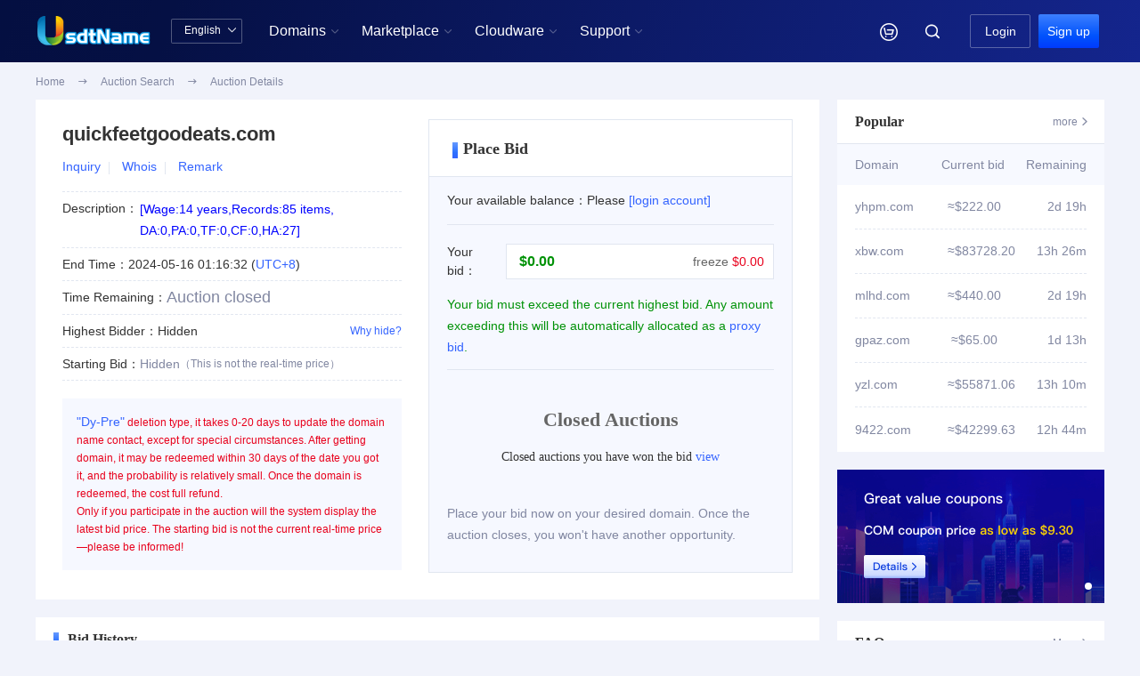

--- FILE ---
content_type: text/html; charset=UTF-8
request_url: https://usdtname.com/auction/quickfeetgoodeats_com
body_size: 18362
content:
<!DOCTYPE html>
<html>
<head>
    <meta charset="UTF-8">
    <meta http-equiv="X-UA-Compatible" content="ie=edge">
    <meta name="viewport" content="width=1240">
    <title>quickfeetgoodeats.com-Domain name auction - auction information</title>
    <meta name="keywords" content="quickfeetgoodeats.com,Domain name auction - auction information"/>
    <meta name="description" content="UsdtName domain name auction services for old domain names, high DA domain names, high PA domain names, high ratings domain names, high age domain names, high valuation domain names, and other attribute domain names."/>
        <link rel="shortcut icon" href="https://file-sg.gname.net/wzpic/20230331/1917056426c131672d0jwtIFE.ico">
        <!-- CSS -->
    <link rel="stylesheet" href="https://file-sg.gname.net/f/css/reset.css?20260119155000">
<link rel="stylesheet" href="https://file-sg.gname.net/f/css/common.css?20260119155000">
<link rel="stylesheet" href="https://file-sg.gname.net/f/css/cssus/style.css?20260119155000">
<link rel="stylesheet" href="https://file-sg.gname.net/f/css/swiper.min.css?20260119155000">
<link rel="stylesheet" href="https://file-sg.gname.net/f/css/gntc.css?20260119155000">
    <!-- JS -->
    <script>
    var DEFAULT_LANG = 'us';
    var ASSETS_URL   = 'https://file-sg.gname.net/f';
    var SITE_VERSION = "20260119155000";
    var SITE_ID      = "453";
        var WAP_URL      = "";
        var ROLE = "";
    var SITE_YMHZ    = hz = 'com,it.com,net,cc,org,cn,me,cyou,ai,one,xyz,info,top,tw,icu,vip,online,shop,site,im,bond,app,asia,co,xin,click,store,art,biz,space,fun,us.cc,sbs,qpon,cloud,bid,work,biz.id,win,my,buzz,my.id,club,bar,tech,mobi,web.id,id,monster,uk.cc,tv,ltd,cfd,wang,boats,kids,men,to,rest,love,onl,ec.cc,stream,dev,eu.cc,website,gu.cc,party,blog,mom,autos,baby,beauty,locker,pw,date,download,loan,help,trade,fit';
    var GNPATH       = "qz/jjxq";
    var GN_GWC_SX    = false;
    var UINFO        = {'uid':"0", 'csrf_token':"tKEYAkwfrLigA0HF",'agent':"0"};
    var G_SHOPZT     = '0';
    var GN_OAUTH_PLATS = [];
    if(UINFO.uid){
        var uid = UINFO.uid;
    }
    if(UINFO.csrf_token){
        var token = UINFO.csrf_token;
    }
    var _SITE_LIVECHAT = "";

    var GN_VENDORS_URL = 'https://file-sg.gname.net/f/js/vendors-ie10.min.js?20260119155000'
        var GN_GSV_URL = 'https://file-sg.gname.net/f/js/gsv.min.js?20260119155000'
    var GN_WEBSCOKET_URL = 'wss://xx.gname.net'
     
    var SITE_NAME = "UsdtName";
    var JS_XSS_URL = 'https://file-sg.gname.net/f/js/js-xss.min.js';
</script>
<script src="https://file-sg.gname.net/f/js/lang/us.js?20260119155000"></script>
<script src="https://file-sg.gname.net/f/js/mobile_number_length.js?20260119155000"></script>
<script src="https://file-sg.gname.net/f/js/swiper.min.js?20260119155000"></script>
<script src="https://file-sg.gname.net/f/js/jquery.js?20260119155000"></script>
<script src="https://file-sg.gname.net/f/js/lang/us.js?20260119155000"></script>
<script src="https://file-sg.gname.net/f/js/common.js?20260119155000"></script>
<script src="https://file-sg.gname.net/f/js/loginRegister.js?20260119155000"></script>
<script src="https://file-sg.gname.net/f/js/layer/layer.js?20260119155000"></script>
<script src="https://file-sg.gname.net/f/js/md5.js?20260119155000"></script>
<script src="https://file-sg.gname.net/f/u/layui/layui.js?20260119155000"></script>
<script src="https://file-sg.gname.net/f/js/modules/webSocket.js?20260119155000"></script>
<script src="https://file-sg.gname.net/f/js/message_notification_ws.js?20260119155000"></script>
</head>

<body>
<link rel="stylesheet" href="https://file-sg.gname.net/f/css/all.css?20260119155000" type="text/css">
<link rel="stylesheet" href="https://file-sg.gname.net/f/css/table.css?20260119155000" type="text/css">
<script src="https://file-sg.gname.net/f/js/qz_jj_ykj.js?20260119155000"></script>
<script src="https://file-sg.gname.net/f/js/all.js?20260119155000"></script>
<script src="https://file-sg.gname.net/f/js/echarts.min.js?20260119155000"></script>
<script>
  var YMINFO = {"id":"4072163","ym":"quickfeetgoodeats.com","kssj":"2024-05-15 11:42:53","jssj":"2024-05-16 01:16:32","sysj":"<span class=\"font_color_999 font_18\">Auction closed<\/span>","sytime":0,"zt":1,"ztstr":"Auction Closed","shuhui":0,"lx_zt":0,"lx_uid":"<span class=\"font_color_333\">Hidden<\/span>","lx_uidtxt":"Hidden","lxuid":"GN63671","ydzt":0,"yczt":0,"gzzt":0,"gzlx":0,"dlzt":0,"qianif":3,"qianzt":3,"qian":"0.00","qian_sc":"Hidden","wbqian":"0.00","wbqian_sc":"","wbqianzt":0,"xqian":"1.00","zdqian":"0.00","crqian":"7.00","dqian":"0.00","drate":"0.2","dlqian":"0.00","djqian":"0.00","kqian":0,"tcqian":"0.00","tcrate":0,"tc_ms":"","tcqian2":"0.00","tc_ms2":"","tcqian3":"0.00","tc_ms3":"","sclx":"15","scsj":"2024-05-14 00:00:00","beizhu":"","wbys":0,"sclxstr":"Dy-Pre","sclx_ms":"<a target=\"blank\" class=\"gn-primary\" href=\"\/help\/92.html\">\"Dy-Pre\"<\/a> deletion type, it takes 0-20 days to update the domain name contact, except for special circumstances. After getting  domain, it may be redeemed within 30 days of the date you got it, and the probability is relatively small. Once the domain is redeemed, the cost full refund.","tid":"2","tid2":"217","cd":"17","zcsj":"","dqsj":"","gxsj":"2024-05-15","ym_nian":0,"ls_nian":14,"ls_jls":85,"ls_yy":"英文","ls_bt":"Quick Feet, Good Eats &#8211; Food, Health, and Fitness Blog","ls_data":"{\"last_ts\":\"20240415181243\",\"first_ts\":\"20110206030301\",\"years\":{\"2011\":[\"0\",\"2\",\"0\",\"0\",\"0\",\"0\",\"0\",\"0\",\"3\",\"0\",\"3\",\"1\"],\"2012\":[\"2\",\"0\",\"0\",\"1\",\"0\",\"0\",\"0\",\"0\",\"0\",\"1\",\"0\",\"0\"],\"2013\":[\"1\",\"0\",\"0\",\"1\",\"0\",\"2\",\"0\",\"1\",\"1\",\"0\",\"1\",\"0\"],\"2014\":[\"1\",\"1\",\"0\",\"1\",\"1\",\"1\",\"1\",\"1\",\"1\",\"0\",\"0\",\"2\"],\"2015\":[\"0\",\"1\",\"1\",\"0\",\"1\",\"0\",\"0\",\"0\",\"1\",\"1\",\"0\",\"0\"],\"2016\":[\"2\",\"1\",\"5\",\"0\",\"0\",\"1\",\"0\",\"0\",\"0\",\"1\",\"0\",\"0\"],\"2017\":[\"0\",\"1\",\"0\",\"1\",\"0\",\"0\",\"0\",\"0\",\"2\",\"0\",\"0\",\"0\"],\"2018\":[\"0\",\"0\",\"1\",\"0\",\"0\",\"1\",\"0\",\"2\",\"0\",\"1\",\"1\",\"1\"],\"2019\":[\"0\",\"2\",\"0\",\"1\",\"1\",\"1\",\"0\",\"1\",\"2\",\"0\",\"1\",\"0\"],\"2020\":[\"1\",\"0\",\"0\",\"0\",\"0\",\"1\",\"0\",\"2\",\"1\",\"1\",\"1\",\"0\"],\"2021\":[\"0\",\"0\",\"0\",\"0\",\"0\",\"0\",\"0\",\"0\",\"0\",\"0\",\"0\",\"1\"],\"2022\":[\"0\",\"0\",\"4\",\"0\",\"0\",\"0\",\"0\",\"0\",\"0\",\"0\",\"0\",\"0\"],\"2023\":[\"0\",\"0\",\"0\",\"3\",\"0\",\"2\",\"0\",\"0\",\"1\",\"0\",\"0\",\"1\"],\"2024\":[\"0\",\"0\",\"0\",\"1\",\"0\",\"0\",\"0\",\"0\",\"0\",\"0\",\"0\",\"0\"]}}","ls_gxsj":"","da":0,"pa":0,"ha":27,"sgsl":0,"bdsl":0,"ggsl":0,"sosl":0,"tf":0,"cf":0,"bl":0,"rd":0,"wxjc":99,"qqjc":99,"qiangjc":99,"yjzt":2,"desc":"","icon":"","url_majestic":"\/us\/link?fs=majestic&ym=quickfeetgoodeats_com","url_moz":"\/us\/link?fs=moz&ym=quickfeetgoodeats_com","url_ls":"\/us\/link?fs=ls&ym=quickfeetgoodeats_com","url_bdsl":"\/us\/link?fs=bdsl&ym=quickfeetgoodeats_com","url_sgsl":"\/us\/link?fs=sgsl&ym=quickfeetgoodeats_com","url_ggsl":"\/us\/link?fs=ggsl&ym=quickfeetgoodeats_com","url_sosl":"\/us\/link?fs=sosl&ym=quickfeetgoodeats_com","url_wx":"\/us\/link?fs=wxjc&ym=quickfeetgoodeats_com","url_qq":"\/us\/link?fs=qqjc&ym=quickfeetgoodeats_com","url_qiang":"\/us\/link?fs=qiangjc&ym=quickfeetgoodeats_com","url_bdqz":"\/us\/link?fs=bdqz&ym=quickfeetgoodeats_com","url_sgpr":"\/us\/link?fs=sgpr&ym=quickfeetgoodeats_com","url_azwl":"\/us\/link?fs=azwl&ym=quickfeetgoodeats_com","url_beian":"\/us\/link?fs=beian&ym=quickfeetgoodeats_com","url_gj":"\/us\/link?fs=gj&ym=quickfeetgoodeats_com","jieshao":"<span class=\"jj_2\">[<a target=\"_blank\" href=\"\/us\/link?fs=ls&ym=quickfeetgoodeats_com\">Wage:14 years<\/a>,<a target=\"_blank\" href=\"\/us\/link?fs=ls&ym=quickfeetgoodeats_com\">Records:85 items<\/a>, <a target=\"_blank\" href=\"\/us\/link?fs=moz&ym=quickfeetgoodeats_com\">DA:0<\/a>,<a target=\"_blank\" href=\"\/us\/link?fs=moz&ym=quickfeetgoodeats_com\">PA:0<\/a>,<a target=\"_blank\" href=\"\/us\/link?fs=majestic&ym=quickfeetgoodeats_com\">TF:0<\/a>,<a target=\"_blank\" href=\"\/us\/link?fs=majestic&ym=quickfeetgoodeats_com\">CF:0<\/a>,<a target=\"_blank\" href=\"\/us\/link?fs=ls&ym=quickfeetgoodeats_com\">HA:27<\/a>]<\/span>","user_timezone":"UTC+8","utc_jssj":"2024-05-16 01:16:32"};
</script>
<link rel="stylesheet" href="https://file-sg.gname.net/f/css/ymreg.css?20260119155000">
<link rel="stylesheet" href="https://file-sg.gname.net/f/u/layui/css/layui.css?20260119155000">
<link rel="stylesheet" href="https://file-sg.gname.net/f/css/cssus/jjxq.css?20260119155000" type="text/css">
<script src="https://file-sg.gname.net/f/js/weituo.js?20260119155000"></script>
<script src="https://file-sg.gname.net/f/u/layui/layui.all.js?20260119155000"></script>
<script src="https://file-sg.gname.net/f/js/jjxq.js?20260119155000"></script>
<!--导航菜单-->
<style>
.ts_box1 .ts_ul li{
    padding: 0 10px;
    border: 0;
}
.ts_box1{
    width: 1200px;
}
.nav_ul .nav_li{
    padding: 0 10px;
}

.ts_box1 .ts_ul li a {
    line-height: 14px;
    margin-bottom: 16px;
}
.ts_box .ts_ul_new li a {
    white-space: nowrap;
}
.ts_box .ts_ul_new li a .new_icon{
    color: #E8001C !important;
    margin-left: 6px;
    font-size: 14px;
}
</style>
<div class="header_nav">
    <div class="w12 clearfix">
        <a href="/"><img src="https://file-sg.gname.net/wzpic/20230331/1917056426c1315da6efx6s3o.png" alt="" class="logo fl"></a>
        <div class="header_sec fl">
            <span><strong class="langx" style="margin-left: 0">English</strong><i
                    class="iconfont">&#xe772;</i></span>
            <ul class="sec_down">
                                <a href="/zhcn/auction/quickfeetgoodeats_com">
                    <li>中文版</li>
                </a>
                                <a href="/us/auction/quickfeetgoodeats_com">
                    <li>English</li>
                </a>
                
            </ul>
        </div>
        <div class="nav_ul_box fl">
            <!-- <div class="nav_active"></div> -->
            <ul class="fl clearfix header-nav">
                <li class="nav-item" data-type="Domains">
                    <a class="nav-link" href="/domain">Domains<i class="iconfont zhankai-icon">&#xe659;</i></a>
                    <div class="nav-item-child">
                        <div class="nav-item-child-box">
                            <ul class="nav-child-ul">
                                <li><span class="nav-child-title">Search</span></li>
                                <li><a class="nav-child-link" href="/domain">Search Domain</a></li>
                                <li><a class="nav-child-link" href="/batch/search">Bulk Registration</a></li>
                                                                <li><a class="nav-child-link push-nav-link" href="/tld-eu-cc.html">Free Registration<i class="iconfont push-icon">&#xe81a;</i></a></li>
                                                                <li><a class="nav-child-link" href="/premium">Premium Domain Name</a></li>
                            </ul>
                            <ul class="nav-child-ul">
                                <li><span class="nav-child-title">Tools</span></li>
                                <li><a class="nav-child-link" href="/price">Domain Prices</a></li>
                                <li><a class="nav-child-link push-nav-link" href="/coupons">Promo Codes</a></li>
								<li><a class="nav-child-link push-nav-link" href="/promotional">TLD Deals</a></li>
                                <li><a class="nav-child-link" href="/exchange">Coupon Code Exchange Center</a></li>
                                <li><a class="nav-child-link" href="/whois">Whois Query</a></li>
                            </ul>
                            <ul class="nav-child-ul">
                                <li><span class="nav-child-title">Transfer</span></li>
                                <li><a class="nav-child-link" href="/tranin">Domain Transfer</a></li>
                                <li><a class="nav-child-link" href="/user#/ym_zr">Bulk Domain Transfer</a></li>
                            </ul>
                            <ul class="nav-child-ul">
                                <li><span class="nav-child-title">Renewal</span></li>
                                <li><a class="nav-child-link" href="/renew">Domain Renewal</a></li>
                                <li><a class="nav-child-link" href="/user#/xufei">Bulk Renewal</a></li>
                            </ul>
                            <ul class="nav-child-ul">
                                <li><span class="nav-child-title">Popular Activities</span></li>
                                <li><a class="nav-child-link" href="/search?hz=it.com">
                                        <img class="nav-child-img" src="https://file-sg.gname.net/f/imgs/min_banner/20251207/us_itcom.png">
                                    </a>
                                </li>
                            </ul>
                        </div>
                    </div>
                </li>
                <li class="nav-item" data-type="Marketplace">
                    <a class="nav-link">Marketplace<i class="iconfont zhankai-icon">&#xe659;</i></a>
                    <div class="nav-item-child">
                        <div class="nav-item-child-box">
                                                        <ul class="nav-child-ul" id="user_nav_yd">
                                <li><span class="nav-child-title">Backorder + Dropcatch</span></li>
                                <li><a class="nav-child-link push-nav-link" href="/dropcatch">Expired Domain Search</a></li>
                                <li><a class="nav-child-link" href="/backorder?pl=1">Bulk Backorders</a></li>
                                <li><a class="nav-child-link" href="/user#/my_yuding">My Backorders</a></li>
                                <li><a class="nav-child-link" href="/download/expired">Download Deletion List</a></li>
                            </ul>
                                                                                    <ul class="nav-child-ul" id="user_nav_jj">
                                <li><span class="nav-child-title">Auction</span></li>
                                <li><a class="nav-child-link" href="/auction">In Auction</a></li>
                                <li><a class="nav-child-link push-nav-link" href="/user#/my_canyu/jjlx=1">My Auctions</a></li>
                            </ul>
                                                        <ul class="nav-child-ul">
                                <li><span class="nav-child-title">Buy It Now (BIN)</span></li>
                                <li><a class="nav-child-link push-nav-link" href="/sales">Marketplace</a></li>
                                <li><a class="nav-child-link" href="/user#/ykj_dpym_list/zt=0">My Domains for Sale</a></li>
                            </ul>
                            <ul class="nav-child-ul">
                                <li><span class="nav-child-title">Brokerage</span></li>
                                <li><a class="nav-child-link" href="/buy">Apply Domain Broker</a></li>
                                <li><a class="nav-child-link" href="/user/#/zhongjie_list">My Applications</a></li>
                            </ul>
                        </div>
                    </div>
                </li>
                                <li class="nav-item" data-type="Cloudware">
                    <a class="nav-link">Cloudware<i class="iconfont zhankai-icon">&#xe659;</i></a>
                    <div class="nav-item-child">
                        <div class="nav-item-child-box">
                            <ul class="nav-child-ul">
                                <li><span class="nav-child-title">Web Hosting</span></li>
                                                                <li><a class="nav-child-link" href="/cps/vhost">Web Hosting</a></li>
                                                                                                <li><a class="nav-child-link" href="/cps/website">Instant Website Builder</a></li>
                                                                                                <li><a class="nav-child-link" href="/cps/wpsite">WordPress Website Creation</a></li>
                                                            </ul>
                            <ul class="nav-child-ul">
                                <li><span class="nav-child-title">Web Security</span></li>
                                                                <li><a class="nav-child-link push-nav-link" href="/ssl">SSL Certificates<i class="iconfont push-icon">&#xe81a;</i></a></li>
                                                                                                <li><a class="nav-child-link" href="/cps/waf">Website Protection</a></li>
                                                                                                <li><a class="nav-child-link" href="/cps/cdn">CDN Acceleration</a></li>
                                                                                                <li><a class="nav-child-link" href="/cps/ipf">IP Protection</a></li>
                                                            </ul>
                                                        <ul class="nav-child-ul">
                                <li><span class="nav-child-title">Email</span></li>
                                <li><a class="nav-child-link" href="/mail">Professional Email</a></li>
                            </ul>
                                                                                    <ul class="nav-child-ul">
                                <li><span class="nav-child-title">Hosting</span></li>
                                <li><a class="nav-child-link" href="/cps/gcs">VPS Hosting</a></li>
                            </ul>
                                                                                    <ul class="nav-child-ul">
                                <li><span class="nav-child-title">Server Tools</span></li>
                                <li><a class="nav-child-link" href="/cps/aapanel">aaPanel</a></li>
                                <li><a class="nav-child-link" href="/cps/gmssh">GMSSH Panel</a></li>
                            </ul>
                                                    </div>
                    </div>
                </li>
                                <li class="nav-item" data-type="Support">
                    <a class="nav-link">Support<i class="iconfont zhankai-icon">&#xe659;</i></a>
                    <div class="nav-item-child">
                        <div class="nav-item-child-box">
                            <ul class="nav-child-ul">
                                <li><span class="nav-child-title">How To Pay</span></li>
                                <li><a class="nav-child-link" href="/pay-options">Payment Options</a></li>
                                <li><a class="nav-child-link" href="/user#/chong">Go To Recharge</a></li>
                            </ul>
                            <ul class="nav-child-ul">
                                <li><span class="nav-child-title">Work With Us</span></li>
                                                                <li><a class="nav-child-link" href="/business">Business Cooperation</a></li>
                            </ul>
                            <ul class="nav-child-ul">
                                <li><span class="nav-child-title">Resource Hub</span></li>
                                <li><a class="nav-child-link" href="/help">Help Center</a></li>
                                                                <li><a class="nav-child-link" href="/news/xw">News Center</a></li>
                                                                <li><a class="nav-child-link" href="/user#/wt_add">Submit Ticket</a></li>
                                                            </ul>
                            <ul class="nav-child-ul">
                                <li><span class="nav-child-title">Other related</span></li>
                                                                <li><a class="nav-child-link" href="/abuse">Report Abuse</a></li>
                                <li><a class="nav-child-link" href="/aqzx">Security Center</a></li>
                                <li><a class="nav-child-link" href="/contact">Contact Us</a></li>
                            </ul>
                                                    </div>
                    </div>
                </li>
                <li class="nav-item is-login hide" data-type="ControlPanel">
					<a class="nav-link" href="/user">Control Panel<i class="iconfont zhankai-icon">&#xe659;</i></a>
					<div class="nav-item-child">
                        <div class="nav-item-child-box">
                            <ul class="nav-child-ul" style="min-width: 188px;">
                                <li><span class="nav-child-title">Domain</span></li>
                                <li><a class="nav-child-link push-nav-link" href="/user#/admin_ym">My Domains</a></li>
                                <li><a class="nav-child-link" href="/user#/ym_mblist">Contact Templates</a></li>
                                <li><a class="nav-child-link" href="/user#/push">PUSH Domains</a></li>
                                <li><a class="nav-child-link" href="/user#/ym_zr">Transfer In</a></li>
                                <li><a class="nav-child-link" href="/user#/ym_zc">Transfer Out</a></li>
                                <li><a class="nav-child-link" href="/user#/gaidns">Bulk Operation</a></li>
                            </ul>
                            <ul class="nav-child-ul" style="min-width: 252px;">
                                <li><span class="nav-child-title">Dropcatch</span></li>
                                <li><a class="nav-child-link" href="/backorder">Add Domain Backorder</a></li>
                                <li><a class="nav-child-link push-nav-link" href="/user#/my_yuding">My Backorders</a></li>
                                <li><a class="nav-child-link push-nav-link" href="/user#/my_canyu/jjlx=1">My Auctions</a></li>
                                <li><a class="nav-child-link" href="/user#/ym_jjjs">Closed Auctions</a></li>
                                <li><a class="nav-child-link" href="/user#/admin_ym">My Won Bid</a></li>
                                <li><a class="nav-child-link" href="/user#/my_ydtx">Domain Expiration Reminder</a></li>
                            </ul>
                            <div class="nav-child-ul" style="min-width: 348px;">
                                <div class="nav-child-title">Seller</div>
                                <ul class="nav-child-ul row-wrap" style="max-height: 220px;">
                                    <li><a class="nav-child-link" href="/user#/ykj_dpym">Sell Domains</a></li>
                                    <li><a class="nav-child-link push-nav-link" href="/user#/ykj_dpym_list/zt=0">My Domains for Sale</a></li>
                                    <li><a class="nav-child-link" href="/user#/ykj_dpym_list/zt=1">Domains Sold</a></li>
                                    <li><a class="nav-child-link" href="/user#/ykj_dpym_list/zt=2">Unlisted Domains</a></li>
                                    <li><a class="nav-child-link" href="/user#/ykj_rmymsz">Add to Hot Deals</a></li>
                                    <li><a class="nav-child-link" href="/user#/ykj_dp">My Shop Settings</a></li>
                                    <li><a class="nav-child-link" href="/user#/auction_release">Release Auction</a></li>
                                    <li><a class="nav-child-link" href="/user#/auction_domain_list/zt=0">In Release Process</a></li>
                                    <li><a class="nav-child-link" href="/user#/ykj_sdkj">Offers I've received</a></li>
                                </ul>
                            </div>
                            <ul class="nav-child-ul">
                                <li><span class="nav-child-title">Buyer</span></li>
                                <li><a class="nav-child-link" href="/batch/buy">Bulk Purchase</a></li>
                                <li><a class="nav-child-link" href="/user#/ykj_gmym">My Purchases</a></li>
                                <li><a class="nav-child-link" href="/user#/ykj_gzym">My Watchlist</a></li>
                                <li><a class="nav-child-link" href="/user#/ykj_scdp">My Favorite Shop</a></li>
                                <li><a class="nav-child-link" href="/user#/zhongjie_list">My Applications</a></li>
                                <li><a class="nav-child-link push-nav-link" href="/user#/ykj_tjkj">My Offers</a></li>
                            </ul>
                        </div>
                        <div class="nav-item-child-box">
                            <ul class="nav-child-ul" style="min-width: 188px;">
                                <li><span class="nav-child-title">Account</span></li>
                                <li><a class="nav-child-link" href="/user">My Account</a></li>
                                <li><a class="nav-child-link" href="/user#/info">Account Profile</a></li>
                                <li><a class="nav-child-link" href="/user#/safe">Security Center</a></li>
                                <li><a class="nav-child-link" href="/user#/mr_set">Account Settings</a></li>
                                <li><a class="nav-child-link" href="/user#/pass">Change Password</a></li>
                                <li><a class="nav-child-link" href="/user#/xiaoxi">Site Message</a></li>
                            </ul>
                            <ul class="nav-child-ul" style="min-width: 252px;">
                                <li><span class="nav-child-title">Finance</span></li>
                                <li><a class="nav-child-link" href="/user#/chong">Recharge</a></li>
                                <li><a class="nav-child-link" href="/user#/zj">Financial Details</a></li>
                                <li><a class="nav-child-link" href="/user#/zjdj">Held Funds</a></li>
                                <li><a class="nav-child-link" href="/user#/renew_gl">Renewal Center</a></li>
                                <li><a class="nav-child-link" href="/user#/invoice">Invoices</a></li>
                                <li><a class="nav-child-link" href="/user#/yhq_list">My Coupons</a></li>
                            </ul>
                                                        <div class="nav-child-ul" style="min-width: 348px;">
                                <div class="nav-child-title">Cloud Products</div>
                                <ul class="nav-child-ul row-wrap" style="max-height: 220px;gap: 0 11px;">
                                                                        <li><a class="nav-child-link push-nav-link" href="/user#/zs_gl">SSL Certificate</a></li>
                                                                                                            <li><a class="nav-child-link" href="/user#/fwq_gl">VPS Hosting</a></li>
                                                                                                            <li><a class="nav-child-link" href="/user#/wzfh_gl">Website Protection</a></li>
                                                                                                            <li><a class="nav-child-link" href="/user#/yx_gl">Professional Email</a></li>
                                                                                                            <li><a class="nav-child-link" href="/user#/xnzj_gl">Web Hosting</a></li>
                                                                                                            <li><a class="nav-child-link" href="/user#/wpjz_gl">WordPress</a></li>
                                                                                                            <li><a class="nav-child-link" href="/user#/cdn_gl">CDN Acceleration</a></li>
                                                                                                            <li><a class="nav-child-link" href="/user#/ipfh_gl">IP Protection</a></li>
                                                                                                            <li><a class="nav-child-link" href="/user#/ysjz_gl">Instant Website Building</a></li>
                                                                                                            <li><a class="nav-child-link" href="/user#/panel_gl">aaPanel</a></li>
                                    <li><a class="nav-child-link" href="/user#/gmssh_gl">GMSSH Panel</a></li>
                                                                    </ul>
                            </div>
                                                                                    <ul class="nav-child-ul">
                                <li><span class="nav-child-title">Ticket System</span></li>
                                <li><a class="nav-child-link" href="/user#/wt_add">Submit Ticket</a></li>
                                <li><a class="nav-child-link" href="/user#/wt_list">My Ticket</a></li>
                                <li><a class="nav-child-link" href="/help/list?tag=cjwt">Help Center</a></li>
                            </ul>
                                                    </div>
                    </div>
				</li>
            </ul>
        </div>
        <div class="fr">
            <div class="nav_ul_box fl">
                <ul class="nav_ul clearfix">
                    <li class="nav_li nav_car "
                        data-nav="nav_car" style="padding-right:20px">
                        <a class="car_icon" href="/user_gwc"></a>
                                                <div class="car_num" style="display: none">0</div>
                                                <style>
    .xdl {
        display: block;
        width: 80px;
        height: 28px;
        background: linear-gradient(180deg, rgba(61, 127, 255, 1) 0%, rgba(0, 83, 252, 1) 64%, rgba(0, 59, 252, 1) 100%);
        color: #fff;
        margin: 0 auto;
        margin-top: 220px;
        line-height: 28px;
        font-size: 12px!important;
        text-align: center;
        border-radius: 2px;
    }
    .carYm_ul{
        max-height: 368px;
        overflow-y: scroll;
    }
    .car_box .car_nav li{
        margin-right: 25px;
    }
    .loading {
        position: absolute;
        left: calc(50% - 35px);
        top: 50%;
        width: 55px;
        height: 55px;
        border-radius: 50%;
        -webkit-box-sizing: border-box;
        box-sizing: border-box;
        border: 3px solid transparent;
    }
    .car_box {
        min-width: 638px;
        right: -170px;
    }
    .car_box .drop_sj {
        right: 193px;
    }
    .ts_box .ts_ul li a {
        padding: 0 24px;
        white-space: nowrap;
    }
    .nav_ul .nav_li .ts_box1 .ts_ul a{
        padding: 0;
    }
    .user_box .drop_sj {
        left: 35px;
    }
</style>
<div class="car_box">
    <i class="drop_sj"></i>
    <ul class="car_nav">
        <div class="car_nav_div">
           
        </div>
    </ul>
    <ul class="car_ycp_nav" style="display: none;">
      
    </ul>
    <div class="tabBox">

    </div>

    <!-- <div class="tabFootBox"> -->
    <div class="car_foot removed tabFootBox" style="display: none">
        <div class="car_foot_l fl">
            <div class="checkAllBox fl">
                <label class="jm-checkbox-wrapper fl">
                        <span class="jm-checkbox">
                            <input type="checkbox" class="jm-checkbox-input" value="">
                            <span class="jm-checkbox-inner"></span>
                        </span>
                </label>
                <b class="jm-checkbox-wrapper">Select all</b>
            </div>
            <div class="carbtn_del fl">Delete</div>
            <div class="carbtn_qk fl">Clear</div>
        </div>
        <div class="car_foot_r fr">
            <span><i class="num">0</i> selected</span>
            <span>Total: <i>$</i><i class="totalprice">0</i></span>
            <a class="car_jiesuan layui-btn  fr">Pay Now</a>
        </div>

        <form action="/user_gwc/pay" id="jiesuanform" method="post" target="_blank">
            <input id="idsid" type="hidden" value="" name="id">
            <!--<input type="hidden" value="y" name="tjb">-->
        </form>
    </div>
    <!-- </div> -->


</div>

<!-- <script src="https://file-sg.gname.net/f/js/nav_cart.js?20260119155000"></script> -->
<script>
    if( UINFO.uid == 0){
        $(".removed").hide();
    } else {
        $(".xdl").hide();
    }

</script>

                    </li>
                    <li class="nav_li nav_seek" data-nav="nav_ss" style="padding-right:30px">
                      <a href="javascript:;" class="nav_icon iconfont">&#xe66c;</a>
                      <div class="seek_box">
                        <i class="drop_sj"></i>
                        <div class="seek_cont">
                            <div class="seek_cont_l fl clearfix">
                                <input type="text" name="ym" id="ym_nav" class="seek_input fl" autocomplete="off" placeholder="Search domain comprehensive information">
                            </div>
                            <button class="seek_btn fr"><i class="iconfont">&#xe66c;</i>Search</button>
                        </div>
                        <div class="seek_his_box" style="display: none;">
                          <p>Search history</p>
                          <ul class="seek_his_ul"></ul>
                          <div class="his_del">
                            <span><i class="iconfont">&#xe6bc;</i>Clear history</span>
                          </div>
        
                        </div>
                      </div>
                    </li>
                </ul>
            </div>

            <link rel="stylesheet" href="https://file-sg.gname.net/f/css/qhzh.css?20260119155000">
<script>
    function getUinfo(res) {
        var msg = '';
        if(res.data.msgcount>0){
            msg = '<i></i>'
        }
        var r_class = (res.data.vip&&res.data.vip>0)?('head_rank_'+res.data.vip):'';
        var str = '<a href="/user" class="'+r_class+'"><span class="shux"></span>' +
            '<div style="margin-left: 20px;" class="user_lv lv-' + res.data.hs + '-' + res.data.dj + '"></div>' +
            '<span class="userid">ID:' + res.data.uid + msg+'</span></a>' +
            '<div class="user_box">' +
            '<i class="drop_sj"></i>';
        str += '<span><a style="font-size: 14px;" href="/user#/zj"><b>' + lang('可用') + '</b>$' + res.data.kqian + '</a></span>';
  
        str += '<span><a style="font-size: 14px;" href="/user#/zjdj"><b>' + lang('冻结') + '</b>$' + res.data.dqian + '</a></span>';
        str += '<span><a style="font-size: 14px;" href="/user#/zj"><b>' + lang('总金额') + '</b>$' + res.data.zqian + '</a></span>'
        if(res.data.istx == 1){
            str += '<span><a style="font-size: 14px;" href="/user#/zjtx"><b>' + lang('待结算') + '</b>$' + res.data.kjsqian + '</a></span>'
        }
        str += '<div class="xian"></div>' +
            '<span><b style="text-align: left;width: 59px;">' + lang('会员ID') + '</b>' + res.data.uid + '</span>';
  
        if (res.data.msgcount > 0) {
            str += '<a href="/user#message"> <span class="msg"><b>' + lang('消息') + '</b>' + res.data.msgcount + lang('条') + '</span></a>';
        } else {
            str += '<a href="/user#message"> <span><b>' + lang('消息') + '</b>' + res.data.msgcount + lang('条') + '</span></a>';
        }
  
  
        str += '<div class="user_btn_cont">' +
            '<a href="/user" class="guanli_btn fl" type="button">' + lang('管理') + '</a>' +
            '<a  href="javascript:;" class="tc_btn fl" id="logout" >' + lang('退出') + '</a>' +
            '</div>' +
            '</div>'
        return str;
    }
  </script>
<!-- 登录前 -->
<div class="nav_r fr" id="uinfonavbox" style="max-width: 154px;padding-right: 6px;box-sizing: border-box;">
    <a href="/login"  ><button class="login" type="button" style="margin-right: 6px !important;">Login</button></a>
    <a href="/register"  ><button class="register btn" type="button">Sign up</button></a>
</div>

<script src="https://file-sg.gname.net/f/js/qhzh.js?20260119155000"></script>
        </div>

    </div>
    <!-- 导航隐藏模块 -->
</div>
<style>
    /* 英文css */
    .ts_box1_us {
        width: 1175px;
        height: auto;
        left: -585px;
    }
    .ts_box1 .drop_sj {
        left:312px;
    }
</style>

<div class="w12">
  <div class="bread clearfix" style="padding-top: 72px;">
    <ul>
      <li><a href="/">Home</a></li>
      <li><i class="iconfont"></i></li>
      <li><a href="/auction">Auction Search</a></li>
      <li><i class="iconfont"></i></li>
      <li><a>Auction Details</a></li>
    </ul>
  </div>

  <div class="flex justify_between gn_jj">
    <div class="w880">
      <div id="jjnr_box">

          <!-- Auction Content Start -->
           <!-- 域名详情 -->
 <div class="p_30 bg_white box_shadow" style="padding-top: 22px;">
    <div class="flex justify_between">
      <div>
        <div class="zj_ym" onclick="copyym('quickfeetgoodeats.com')">quickfeetgoodeats.com</div>
        <div class="zj_ymcz mt_10">
          <a onclick="ymxq_show('4072163')">Inquiry</a>
          <a target="blank_domain" href="/whois/quickfeetgoodeats_com">Whois</a>
          <a onclick="bz_show('quickfeetgoodeats.com')">Remark</a>
                  </div>
      </div>
      <div class="zj_sysj">
        <span>Place Bid</span>
      </div>
    </div>

    <div class="zj_ymxq_box">
      
      <div class="zj_ymxq_box-left">
        <div class="mt_17 lihei" style="position: relative;padding-left: 87px;"><span style="position: absolute;left:0;top: 0;">Description：</span><span class="jj_2">[<a target="_blank" href="/us/link?fs=ls&ym=quickfeetgoodeats_com">Wage:14 years</a>,<a target="_blank" href="/us/link?fs=ls&ym=quickfeetgoodeats_com">Records:85 items</a>, <a target="_blank" href="/us/link?fs=moz&ym=quickfeetgoodeats_com">DA:0</a>,<a target="_blank" href="/us/link?fs=moz&ym=quickfeetgoodeats_com">PA:0</a>,<a target="_blank" href="/us/link?fs=majestic&ym=quickfeetgoodeats_com">TF:0</a>,<a target="_blank" href="/us/link?fs=majestic&ym=quickfeetgoodeats_com">CF:0</a>,<a target="_blank" href="/us/link?fs=ls&ym=quickfeetgoodeats_com">HA:27</a>]</span></div>
                <div class="lihei" >End Time：<span class="utc_jssj">2024-05-16 01:16:32</span>&nbsp;(<a href="javascript:;" class="set_utc" UTC="UTC+8">UTC+8</a>)</div>
        <div class="lihei" style="position: relative;line-height: 24px;padding:6px 0px;align-items: flex-start;">
          <span >Time Remaining：</span>
          <div ><span class="font_color_999 font_18">Auction closed</span></div>
        </div>
        <div class="lihei" style="position: relative;">Highest Bidder：<span class="dqlx"><span class="font_color_333">Hidden</span></span>
                    <a style="position:absolute;right:0;font-size: 12px;" href="/help/why-is-the-highest-bidder-hidden.html" target="_self">Why hide?</a>
                  </div>
        <div class="lihei">Starting Bid：<span class="font_color_999">Hidden</span><span style="font-size: 12px;color: #8187a1;">（This is not the real-time price）</span></div>
                                        <div class="lihei clearfix the_jxs" style="position: relative;padding: 6px 0;line-height: 24px;"><div class="fl" style="white-space: nowrap;height: 48px;">Tip：</div><div class="fl" style="width: 240px;">Upgrade to a reseller account for additional cashback benefits</div><a style="position:absolute;right:0;height: 48px;font-size: 12px;" href="/agent?ttsrc=jjxq" target="blank_agent">View<i class="iconfont zj_ckgd_into">&#xe6ae;</i></a></div>
        <div class="mt_20 zj_ymlx_js"><a target="blank" class="gn-primary" href="/help/92.html">"Dy-Pre"</a> deletion type, it takes 0-20 days to update the domain name contact, except for special circumstances. After getting  domain, it may be redeemed within 30 days of the date you got it, and the probability is relatively small. Once the domain is redeemed, the cost full refund.                        <br>Only if you participate in the auction will the system display the latest bid price. The starting bid is not the current real-time price—please be informed!
                    </div>
      </div>
      <div style="padding:16px 20px 30px;background-color: #f6f8ff;border: 1px solid #E1E6F0;">
                <div class="kyye">Your available balance：Please <a class="gn-primary" onclick="islogin(true)">[login account]</a></div>
                <div class="flex align_center zj_zdcj_box">
          <label id="zdcj_label" style="font-size:14px;width: 80px;">Your bid：</label>
          <div class="zj_zdcj_input flex align_center">
            <span class="zj_zdcj_fh">$</span>
            <input type="text" id="zdcj_input" oninput="clearNoNum(this)" maxlength="7" value="0.00">
            <span class="font_color_666">freeze <span class="gn-danger" id="djbzj">$0.00</span></span>
          </div>
        </div>
        <div class="gn-success zj_zdj_tips">Your bid must exceed the current highest bid. Any amount exceeding this will be automatically allocated as a <a target="blank" href="/help/proxy-bid.html">proxy bid</a>.</div>
                <div class="flex align_center zj_zdcj_box jjyjjs">
            <p>Closed Auctions</p>
                        <span class="js_tobuy">Closed auctions you have won the bid <a target="blank;" href="/user#/admin_ym/ymbh=quickfeetgoodeats.com">view</a></span>
                                </div>
                <div class="mt_20 font_color_grey" style="line-height: 24px;">
          Place your bid now on your desired domain. Once the auction closes, you won't have another opportunity.
        </div>
      </div>
  </div>
</div>

  <!-- 出价记录 -->
  <div class="bg_white box_shadow mt_20 pb_20">
    <div class="zj_ymydqz_head border_0">
      <div class="zj_ymydqz_sx"></div>
      <div class="font_16 font_weight font_pf">Bid History</div>
    </div>
    <div class="px_20 zj_cjjl">
      <table width="100%" cellspacing="0" cellpadding="0">
        <thead>
          <tr>
            <th width="60">Number</th>
            <th width="100">Bidder</th>
            <th width="100">Bid</th>
            <th width="100">Time</th>
            <th width="80">Status</th>
          </tr>
        </thead>

        <tbody>
                    <tr class="nologin">
            <td colspan="5">
              <div class="table_nologin">
                <img src="https://file-sg.gname.net/f/imgs/noLogin.png" style="width: 240px;height: 82px;" />
                <p class="my_20 font_color_grey">Please login to view bid history</p>
                <button type="button" class="gn-button gn-button--primary" style="width: 90px;height: 28px;" onclick="islogin(true)">Login Now</button>
              </div>
            </td>
          </tr>
                  </tbody>
      </table>
    </div>
  </div>

  <script>
    //倒计时执行
    sytime = 0;
    jjzt = 1;
    token ="tKEYAkwfrLigA0HF";
  </script>
          <!-- Auction Content End -->
      </div>

      <!-- Auction  Rules -->
      <div class="bg_white box_shadow mt_20 mb_40">
        <div class="zj_ymydqz_head">
          <div class="zj_ymydqz_sx"></div>
          <div class="font_16 font_weight font_pf">Auction Guidelines</div>
        </div>
        <div class="p_30 font_color_grey line_height_30 jjgz_box" style="padding-top: 22px;">
          <div class="zj_jjgz_title">Auction Instructions</div>
          <div class="flex">
            <div class="zj_jjgz_xh">1.</div>
            <div>A 20% deposit of the bid amount will be temporarily frozen in your account and will be unfrozen if your bid is outbid by another party.</div>
          </div>
          <div class="flex">
            <div class="zj_jjgz_xh">2.</div>
            <div>To maintain auction integrity, if a new bid is placed within 5 minutes of the auction’s conclusion, the closing will be extended by 0-10 minutes or until no further bids are received.</div>
          </div>
          <div class="flex">
            <div class="zj_jjgz_xh">3.</div>
            <div>Please note that bids placed in the final 3 minutes are not guaranteed. It is advisable to submit your bid well before this window to account for any potential fluctuations in the auction's end time.</div>
          </div>
          <div class="flex">
            <div class="zj_jjgz_xh">4.</div>
            <div>External Bid: These are from users of other platforms. They are submitted without adherence to standard increments, potentially matching the current bid but leading it. This practice is common due to proxy bidding mechanisms on other platforms.</div>
          </div>
          <div class="flex">
            <div class="zj_jjgz_xh">5.</div>
            <div>Proxy Bid: If your bid surpasses the current highest, the system will automatically submit it according to your specified increment. You’ll secure the domain with the existing bid unless another bid is placed at which point the system will continue bidding on your behalf up to your proxy limit.</div>
          </div>
          <div class="flex">
            <div class="zj_jjgz_xh">6.</div>
            <div><span class="gn-danger">Setting a Proxy Bid</span>: Enter a bid that exceeds the current maximum, and the system will automatically adjust it according to your chosen increment. Any amount beyond your initial bid will serve as your proxy limit.</div>
          </div>
          <div class="flex">
            <div class="zj_jjgz_xh">7.</div>
            <div>Remaining time: 'Closing Soon' indicates the internal phase has concluded, though external bids may still be possible. Please remain active until the auction is officially closed.</div>
          </div>
          <div class="flex">
            <div class="zj_jjgz_xh">8.</div>
            <div>The bid amount of the domain auction is subject to the one displayed on this page, and the bid from the external platform is not synchronized with our site.</div>
          </div>

          <div class="zj_jjgz_title">Winning Bid Fee</div>
          <div class="flex">
            <div class="zj_jjgz_xh">1.</div>
            <div>Upon winning the auction, the system will automatically deduct the winning bid amount from your available balance.  <span class="gn-danger">Should your balance be insufficient to cover the bid, you are required to settle the outstanding amount within 72 hours. Failure to do so will be considered a breach of agreement.</span></div>
          </div>
          <div class="flex">
            <div class="zj_jjgz_xh">2.</div>
            <div>Once the payment is processed, the domain will be automatically transferred to your account. You will then be able to manage and configure the domain within our system. The domain will become eligible for transfer to another registrar after a 60-day holding period from the date of registration.</div>
          </div>

          <div class="zj_jjgz_title">Inccident Compensation</div>
          <div>While no system is infallible, we strive to mitigate any potential issues. Should a user win a bid but fail to secure it due to technical issues on our platform, we will offer compensation up to a maximum of $100, contingent upon the order amount.</div>

          <div class="zj_jjgz_title gn-danger">Important Notes</div>
          <div class="flex">
            <div class="zj_jjgz_xh">1.</div>
            <div>The domains listed in the auction are sourced from reputable external registrars, not from our own inventory.</div>
          </div>
          <div class="flex">
            <div class="zj_jjgz_xh">2.</div>
            <div>We assume no liability for any bids lost due to unforeseeable circumstances, such as server power outages, network disconnections, server attacks, or issues with the auction initiator's ability to submit or connect.</div>
          </div>
          <div class="flex">
            <div class="zj_jjgz_xh">3.</div>
            <div>Domains are primarily in a pending delete status during the auction, and we cannot guarantee they are not intercepted by third-party software or regional firewalls. You must verify this independently before placing a bid. We will no be held responsible for any third-party interference.</div>
          </div>
          <div class="flex">
            <div class="zj_jjgz_xh">4.</div>
            <div>If a transaction is canceled due to issues with the backordered domain or if the auction initiator is unable to submit the domain, we cannot guarantee acquisition post backorder or auction. In such cases, we will not be liable, and the bid amount will be refunded.</div>
          </div>
          <div class="flex">
            <div class="zj_jjgz_xh">5.</div>
            <div>Due to the special circumstances of the auction platform, no breach of agreement is allowed on our site. Therefore, you are cautioned to carefully place bid for your budget.</div>
          </div>
          <div class="flex">
            <div class="zj_jjgz_xh">6.</div>
            <div>Breach of agreement: We reserve the right to reclaim the domain, deduct the deposit, and freeze your account, including all domains, if you breach the agreement. You must contact us within 3 days; otherwise, we may publicly list all your domains for auction to offset our losses.</div>
          </div>
          <div class="flex">
            <div class="zj_jjgz_xh">7.</div>
            <div><span class="gn-danger">Please do not use the domain that won in the auction for illegal websites such as phishing fraud, etc. Once found, we will freeze the corresponding domain and your account, and the fee will not be refunded.</span>
            </div>
          </div>
          <div class="flex">
            <div class="zj_jjgz_xh">8.</div>
            <div>We are not responsible for the transferred domains caused by court or arbitrator, or the domains that deleted by registry due to infringing website, but we can provide you with appeal asistance.</div>
          </div>
          <div class="flex">
            <div class="zj_jjgz_xh">9.</div>
            <div>We will not taking any economic and legal responsibilities caused in the auction.</div>
          </div>
          <div class="flex">
            <div class="zj_jjgz_xh">10.</div>
            <div>Please do not bid if you are not agree with the regulations, otherwise it cannot be revoked.</div>
          </div>

        </div>
      </div>


    </div>

    <div class="w300">
      <!-- 我竞价的域名 -->
      <div class="box_shadow wjjdym_box mb_20">
        <div class="zj_right_head flex align_center justify_between">
          <div class="font_16 font_weight font_pf">My Auctions</div>
          <a target="blank;" href="/user#/my_canyu" class="font_color_grey font_12">more<i class="iconfont zj_ckgd_into">&#xe6ae;</i></a>
        </div>
        <ul class="nodata">
          <div class="gn-nodata" style="background: #fff;">
              <img style="width:220px" src="https://file-sg.gname.net/f/imgs/chaxun_no.png" alt="">
              <p>NO data</p>
          </div>
        </ul>
        <div class="zj_right_th">
          <span>Domain</span>
          <span>Status</span>
          <span>My Auctions</span>
        </div>
        <div class="bg_white my_bidding"></div>
      </div>
      <!-- 热门竞价推荐 -->
      <div class="box_shadow mb_20" id="rmjjtj">
        <div class="zj_right_head flex align_center justify_between">
          <div class="font_16 font_weight font_pf">Popular</div>
          <a class="font_color_grey" target="_self" href="/auction">more<i class="iconfont zj_ckgd_into">&#xe6ae;</i></a>
        </div>
        <div class="zj_right_th">
          <span>Domain</span>
          <span>Current bid</span>
          <span>Remaining</span>
        </div>
        <div class="bg_white recommend"></div>
      </div>
      <div class="mb_20">
        <div class="swiper-container min_banner">
    <div class="swiper-wrapper">
        <div class="swiper-slide stop-swiping">
            <a href="/coupons" target="_self"><img alt src="https://file-sg.gname.net/f/imgs/min_banner/20250120/us_slider.png" style="width: 100%;"></a>
        </div>
                    </div>
    <div class="swiper-pagination"></div>
</div>
<script>
    var SITE_ID_b = '453';
    var min_banner = new Swiper('.min_banner', {
        pagination: {
            el: '.swiper-pagination',
            clickable: true,
        },
        autoplay: {
            delay: 3000,
            disableOnInteraction: false
        },
        loop: SITE_ID_b == 0 && true
    });
</script>
      </div>
      
      <link rel="stylesheet" type="text/css" href="https://file-sg.gname.net/f/css/cjwt.css?20260119155000" />

<div class="cjwt_box">
    <div class="cjwt_title">
        <span class="title fl">FAQs</span>
        <a href="/us/help/domain-dropcatch" target="blank">
            <span class="more fr">More<i class="iconfont">&#xe6ae;</i></span>
        </a>
    </div>
    <ul class="qs_ul">
                <li>
            <a href="/us/help/description-for-domain-deletion-type.html" target="blank" title="Description for domain deletion type">Description for domain deletion type</a>
        </li>
                <li>
            <a href="/us/help/demonstration-about-0-domain-backorder.html" target="blank" title="Demonstration about $0 domain backorder">Demonstration about $0 domain backorder</a>
        </li>
                <li>
            <a href="/us/help/auction-guidelines.html" target="blank" title="Auction Guidelines">Auction Guidelines</a>
        </li>
                <li>
            <a href="/us/help/why-is-the-highest-bidder-hidden.html" target="blank" title="Why is the highest bidder hidden?">Why is the highest bidder hidden?</a>
        </li>
                <li>
            <a href="/us/help/proxy-bid.html" target="blank" title="Proxy Bid">Proxy Bid</a>
        </li>
                <li>
            <a href="/us/help/domain-backorder-faqs.html" target="blank" title="Domain Dropcatch And Backorder FAQs">Domain Dropcatch And Backorder FAQs</a>
        </li>
            </ul>
</div>
    </div>
  </div>
</div>
<!-- 底部 -->
<style>
    .foot {
        padding-bottom: 64px;
    }
    .foot_list {
        padding: 0 25px !important;
    }
    .bz_foot_top .foot_list {
        padding: 0 31px !important;
    }
    .foot-ex {
        padding: 0 20px !important
    }
    .bz_foot_top .foot-ex {
        padding: 0 31px !important;
    }
    
    .foot-ex a span {
        display: inline-block;
        width: 160px;
        font-size: 14px;
    }
    
    .toPhoneMobile {
        position: fixed;
        left: 0;
        bottom: 300px;
    }
    
    .toPhoneMobile img {
        width: 124px;
    }
    
    .goback_top {
        display: none;
        position: fixed;
        right: 0.5em;
        cursor: pointer;
        bottom: 30px;
    }
    .w182{
        max-width: 182px;
    }
    .yqlj{
        max-width: 182px;
        overflow: hidden;
        white-space: nowrap;
        text-overflow: ellipsis;
        color: rgba(255, 255, 255, .5)!important;
    }
    .yqlj:hover{
        color: rgba(255, 255, 255, 1)!important;
    }
</style>
<style>
    .foot_list {
        border-right: 0;
        padding: 0 !important;
        padding-left: 46px !important;
    }
    
    .foot_list:first-child {
        padding-left: 0 !important;
    }
    
    .fw_zc.foot_list dd a {
        overflow: hidden;
        white-space: nowrap;
        text-overflow: ellipsis;
        max-width: 317px;
        float: left;
    }
</style>
</style>

<div class="foot">
    <div class="w12 ">
        <div class="foot_top clearfix">
            <dl class="foot_list">
                <dt>About Us</dt>
                <dd><a href="/about">About Us</a></dd>
                <dd><a href="/law">Legal Statement</a></dd>
                <dd><a href="/contact">Contact Us</a></dd>
                            </dl>
                                    <dl class="foot_list">
                <dt>Help Center</dt> 
                <dd><a href="/help/list?tag=cjwt">Common Problems</a></dd>
                <dd><a href="/help/list?tag=xszn">New User Guidance</a></dd>
                                <dd><a href="/aqzx">Security Center</a></dd>
                                <dd><a href="/pay-options">Payment Options</a></dd>
                            </dl>
            <dl class="foot_list foot-ex fw_zc">
                <dt>Service And Support</dt>
                                <dd><a href="mailto:usdtname@outlook.com" title="usdtname@outlook.com"><span>Service Support：</span>usdtname@outlook.com</a></dd>
                                                <dd><a href="mailto:usdtname@outlook.com" title="usdtname@outlook.com"><span>Technical Support：</span>usdtname@outlook.com</a></dd>
                                                <dd><a href="mailto:usdtname@outlook.com" title="usdtname@outlook.com"><span>Business Cooperation：</span>usdtname@outlook.com</a></dd>
                            </dl>
            <dl class="foot_list">
                                <dt>Contact Us</dt>
                                <dd class="clearfix">
                    <a href="javascript:;" class="foot_call btn kf_btn_load" id="dd-djzx">Consult</a>
                    <a href="/call" class="foot_yy" style="width: 120px;">Callback Service</a>
                </dd>
                            </dl>
        </div>
        <div class="foot_bottom clearfix">
            <ul class="rz_box clearfix" >
                                <li>
                    <a href="javascript:;"><img src="https://file-sg.gname.net/f/imgs/footPay/alipay.png" alt=""></a>
                </li>
                <li>
                    <a href="javascript:;"><img src="https://file-sg.gname.net/f/imgs/footPay/paypal.png" alt=""></a>
                </li>
                <li>
                    <a href="javascript:;"><img src="https://file-sg.gname.net/f/imgs/footPay/bitpay_us.png" alt=""></a>
                </li>
                <li>
                    <a href="javascript:;"><img src="https://file-sg.gname.net/f/imgs/footPay/ccpay_n.png" alt=""></a>
                </li>
                <li>
                    <a href="javascript:;"><img src="https://file-sg.gname.net/f/imgs/footPay/ccpay_n1.png" alt=""></a>
                </li>
                <li>
                    <a href="javascript:;"><img src="https://file-sg.gname.net/f/imgs/footPay/ccpay_n2.png" alt=""></a>
                </li>
                <li>
                    <a href="javascript:;"><img src="https://file-sg.gname.net/f/imgs/footPay/unionpay.png" alt=""></a>
                </li>
                <li><a href="javascript:;"><img src="https://file-sg.gname.net/f/imgs/footPay/wxpay.png" alt=""></a></li>
                <li>
                    <a href="javascript:;"><img title="Alipay+ (more payments) supports the following regional currency settlement:
AlipayHK (Hong Kong, China): Supports HKD Settlement
TNG eWallet (Malaysia): Supports MYR Settlement
Boost (Malaysia) : Supports MYR Settlement
GCash Pay (Philippines): Supports PHP Settlement
Billease (Philippines) : Supports PHP Settlement
BPI (Philippines) : Supports PHP Settlement
DANA Pay (Indonesia): Supports IDR Settlement
Kredivo (Indonesia) : Supports IDR Settlement
TrueMoney (Thailand): Supports THB Settlement
Rabbit LINE Pay (Thailand): Supports THB Settlement
K PLUS (Thailand) : Supports THB Settlement" src="https://file-sg.gname.net/f/imgs/footPay/alipayplus.png" alt=""></a>
<!-- 
Toss Pay (South Korea): Supports KRW Settlement
NAVER Pay (South Korea): Supports KRW Settlement -->
                </li>
                <li>
                    <a href="javascript:;"><img src="https://file-sg.gname.net/f/imgs/footPay/paynow.png" alt=""></a>
                </li>
                <li>
                    <a href="javascript:;"><img src="https://file-sg.gname.net/f/imgs/footPay/googlepay.png" alt=""></a>
                </li>
                <li>
                    <a href="javascript:;"><img src="https://file-sg.gname.net/f/imgs/footPay/grabpay.png" alt=""></a>
                </li>
                <li>
                    <a href="javascript:;"><img src="https://file-sg.gname.net/f/imgs/footPay/xtpay_us.png" alt=""></a>
                </li>
                <li>
                    <a href="javascript:;"><img src="https://file-sg.gname.net/f/imgs/footPay/wise_us.png" alt=""></a>
                </li>
                            </ul>
            <p class="foot_banquan clearfix">
                <span class="fl">Current system time:<span class="sys_time">2026-01-20 08:55:57</span>（UTC+8）</span>
                <span class="fr" ><a href="/privacy" >Privacy Policy</a><em class="foot_line"></em><a href="/link?fs=icann&url=registrants-benefits-and-responsibilities-specification" target="_blank">Registrants' Benefits And Responsibilities Specifications</a><em class="foot_line"></em><a href="/link?fs=icann&url=registrant-educational-information" target="_blank">Registrant Educational Information</a></span>
            </p>
            <p class="foot_banquan clearfix">
                <span class="fl">Copyright&copy; 2026 @2023 USDTNAME.COM版权所有，保留所有权利. All rights reserved.</span>
                
            </p>
        </div>
    </div>
</div>

<div class="goback_top">
    <img style="width:66px" src="https://file-sg.gname.net/f/imgs/goback_top.png" alt="">
</div>


        <script>
        $("#dd-djzx").click(function() {
            if(!islogin()) {
                return false
            }
            window.location.href = '/user#/wt_add'
        });
    </script>
     
<script>
    var xtsj_timeStamp = Number("1768870557")*1000;

    setInterval(function(){
        $('.sys_time').text(format(xtsj_timeStamp));
        xtsj_timeStamp += 1000
    },1000)

    $('.goback_top').click(function() {
        $("html,body").animate({
            scrollTop: 0
        }, 300);
    })

    $(window).scroll(function() {
        if ($("html,body").scrollTop() > document.documentElement.clientHeight) {
            $('.goback_top').show()
        } else {
            $('.goback_top').hide()
        }
    })
</script>
<!-- Start of LiveChat code -->
<!-- End of LiveChat code -->

<style>
    .yjfk_kf {
        display: none;
        width: 60px;
        height: 60px;
        position: fixed;
        z-index: -1;
        bottom: 116px;
        right: 8px;
    }
    .yjfk_kf .kf_circle {
        width: 60px;
        height: 60px;
        background: linear-gradient( 180deg, #3D7FFF 0%, #0053FC 64%, #003BFC 100%);
        box-shadow: 0px 0px 8px 0px rgba(0,59,252,0.36);
        border-radius: 50%;
        cursor: pointer;
        display: flex;
        align-items: center;
        justify-content: center;
        position: relative;
    }
    .yjfk_kf .kf_circle .iconfont {
        color: #ffffff;
        font-size: 20px;
        font-weight: 500;
        transition: transform 0.3s ease-in-out;
    }
    .yjfk_kf .yjfk_box {
        width: 290px;
        background: transparent;
        position: absolute;
        display: none;
        bottom: 0;
        right: 50px;
    }
    .yjfk_kf .yjfk {
        width: 260px;
        background: #FFFFFF;
        box-shadow: 0px 4px 10px 0px rgba(5,17,71,0.07);
        position: relative;
    }
    .yjfk_kf .yjfk::after {
        position: absolute;
        content: '';
        width: 0;
        height: 0;
        border-style: solid;
        border-width: 6px;
        border-color: transparent transparent transparent #ffffff;
        right: -11.5px;
        bottom: 26px;
    }
    .yjfk_kf .yjfk .yjfk_item {
        cursor: pointer;
        padding: 18px 24px 18px;
    }
    .yjfk_kf .yjfk .yjfk_item_til {
        font-family: PingFangSC, PingFang SC;
        font-size: 14px;
        color: #121212;
        line-height: 14px;
        font-weight: 500;
        margin-left: 32px;
        margin-top: 0px !important;
    }
    .yjfk_kf .yjfk .yjfk_item_desc {
        font-size: 12px;
        color: #8187A1;
        margin-top: 4px;
        line-height: 12px;
        margin-left: 32px;
        font-weight: 400;
    }
    .yjfk_kf .yjfk .yjfk_item:hover {
        background-color: #F2F5FF;
    }
    .yjfk_kf .yjfk .yjfk_item:hover .yjfk_item_til,
    .yjfk_kf .yjfk .yjfk_item:hover .iconfont {
        color: #3464FF;
    }
    .yjfk_kf .yjfk .yjfk_item .yjfk_item_label {
        display: flex;
        align-items: center;
        position: relative;
    }
    .yjfk_kf .yjfk .yjfk_item .iconfont {
        font-size: 18px;
        height: 18px;
        flex-shrink: 0;
        margin-right: 14px;
        color: #121212;
        position: absolute;
        top: -2px;
    }
    .yjfk_kf .yjfk .yjfk_btn {
        padding: 14px 24px 24px;
    }
    .yjfk_kf .yjfk .yjfk_btn button {
        width: 100%;
        height: 36px;
        line-height: 36px;
    }
    .yjfk_kf .yjfk .yjfk_btn .kf-button {
        color: #ffffff !important;
        background: linear-gradient(180deg, #3D7FFF 0%, #0053FC 64%, #003BFC 100%) !important;
        border: none !important;
        border-radius: 0;
        font-family: PingFangSC, PingFang SC;
        font-weight: 500;
        font-size: 14px;
        padding: 0;
    }
    .yjfk_kf .yjfk .yjfk_btn .kf-button span {
        color: #ffffff !important;
        font-weight: 500;
        font-size: 14px;
    }
    .yjfk_kf .yjfk .yjfk_btn .kf-button:hover {
            opacity: 0.8;
        }
    .line_height18 {
        line-height: 18px !important;
        margin-top: 4px;
    }
    .yjfk_kf .yjfk .kfBtn {
        display: none;
    }
    .yjfk_kf .yjfk .no_kf_btn {
        display: block;
    }
    .yjfk_kf .yjfk .layui-btn {
        margin: 0 !important;
    }
    .zskf-window-show .yjfk_kf {
        right: -1000px;
        z-index: -1;
    }
    .zskf_message::after {
        content: "";
        position: absolute;
        right: 0;
        top: 0;
        width: 14px;
        height: 14px;
        border-radius: 50%;
        background: #E8001C;
        border: 1px solid #FFFFFF;
        animation: breathe_animation 1s infinite;
    }
    .zskf-but {
        display: none;
    }
    .btn-info.zskf-but {
        cursor: pointer;
        position: relative;
        margin-top: 14px;
        color: #333333 !important;
        line-height: 30px !important;
        text-align: center;
    }
    .zskf-but >img {
        display: inline;
        width: 18px;
        height: 18px;
        border-radius: 9px;
        vertical-align: middle;
        margin-right: 6px;
    }
    .zskf-notify::after {
        content: "";
        position: absolute;
        right: -7px;
        top: -7px;
        width: 14px;
        height: 14px;
        border-radius: 50%;
        background: #E8001C;
        border: 1px solid #FFFFFF;
    }
    @keyframes breathe_animation {
        0%{
            transform: scale(1);
        }
        50%{
            transform: scale(1.2); 
        }
        100%{
            transform: scale(1); 
        }
    }
    .btn-info {
        background: #FFFFFF;
        border: 1px solid #E1E6F0 !important;
        color: #8187A1 !important;
    }

    .btn-info:hover {
        border: 1px solid #3464FF !important;
        color: #3464FF !important;
    }
    .show {
        display: block;
    }
    .btn-info.zskf-but .online{
        margin-left: 4px;
        color: #009207 !important;
    }
    .btn-info.zskf-but .offline{
        margin-left: 4px;
        color: #8187A1 !important;
    }
</style>

<div class="yjfk_kf">
    <div class="kf_circle">
        <i class="iconfont kftb" style="font-size: 24px;">&#xe82e;</i>
        <div class="yjfk_box" style="display: none;">
            <div class="yjfk">
                <div class="yjfk_item no_kf_btn">
                    <div class="yjfk_item_label">
                        <i class="iconfont">&#xe82b;</i>
                        <div class="yjfk_item_til">Online customer service</div>
                    </div>
                    <div class="yjfk_item_desc line_height18">
                        <span class="text-loading20231227">Connecting agent</span>
                    </div>
                </div>
                <div class="yjfk_item kfBtn">
                    <div class="yjfk_item_label">
                        <i class="iconfont">&#xe82b;</i>
                        <div class="yjfk_item_til">Online customer service</div>
                    </div>
                    <div class="yjfk_item_desc line_height18">24 Hours Customer Service</div>
                </div>
                <div class="yjfk_item yjfk_item_click" data-type="gd" data-href="/user/#/wt_add">
                    <div class="yjfk_item_label">
                        <i class="iconfont">&#xe82c;</i>
                        <div class="yjfk_item_til">Submit ticket</div>
                    </div>
                    <div class="yjfk_item_desc line_height18">Better assist in your issue resolution</div>
                </div>
                <div class="yjfk_item yjfk_item_click" data-type="yjfk" data-href="/user/#/wt_add/lx=10">
                    <div class="yjfk_item_label">
                        <i class="iconfont">&#xe82d;</i>
                        <div class="yjfk_item_til">Comment & Feedback</div>
                    </div>
                    <div class="yjfk_item_desc line_height18">Looking forward to receiving your valuable suggestions</div>
                </div>
                <div class="yjfk_item yjfk_item_click" data-href="/user/#/wt_add/lx=12">
                    <div class="yjfk_item_label">
                        <i class="iconfont">&#xe859;</i>
                        <div class="yjfk_item_til">Feature(s) Suggestions</div>
                    </div>
                    <div class="yjfk_item_desc line_height18">Your suggestion and idea is welcome!</div>
                </div>
                <div class="yjfk_btn">
                    <button class="layui-btn kf-button no_kf_btn">
                        <span class="text-loading20231227">Connecting agent</span>
                    </button>
                    <button class="layui-btn kf-button kfBtn">Connect livechat support</button>
                    <button class="btn-info zskf-but " data-avatar="" data-name=""><img src="https://file-sg.gname.net/f/imgs/gtzskf/gtzskf_avatar.png"><span class="zskf_name"><span class="zskf_state"></span></span></button>
                </div>
            </div>
        </div>
    </div>
</div>
<audio id="zskf_ringtone" controls style="display: none;">
    <source src="https://file-sg.gname.net/f/music/gtzskf/music01.mp3" type="audio/mpeg">
    Your browser does not support this audio format.
</audio>
<script>
    layui.use(['jquery'], function () {
        if (typeof _SITE_LIVECHAT != 'undefined' && _SITE_LIVECHAT == 1) {
            layui.$('.yjfk_kf').css('z-index', 9999999999);
            layui.$('.yjfk_kf').css('display', 'block');
        } else {
            layui.$('.yjfk_kf').css('z-index', -1);
            layui.$('.yjfk_kf').css('display', 'none');
        }
        
        layui.$(".kfBtn").off('click').on("click", function () {
            var display = layui.$('.no_kf_btn').css('display')
            if (display == 'none') {
                layui.$('.yjfk_kf').css('z-index', -1);
                layui.$('.yjfk_kf').css('display', 'none');
                LiveChatWidget.call('maximize')
            }
        })
        layui.$('.kf_circle').hover(function() {
            layui.$('.yjfk_box').css('display', 'block')
        }, function() {
            layui.$('.yjfk_box').css('display', 'none')
        });
        layui.$(".yjfk_item_click").off('click').on("click", function () {
            var type = layui.$(this).attr('data-type')
            var href = layui.$(this).attr('data-href')
            layui.$.ajax({
                url: '/request/login_status',
                type: 'get',
                async: false,
                success: function (res) {
                    layui.$('.yjfk_box').css('display', 'none')
                    if (res.data != 1) {
                        login(1,1)
                    } else {
                        window.open(href, '_blank');
                    }
                }
            })
        })
    })
</script>
<script src="https://file-sg.gname.net/f/js/modules/utils.js?20260119155000"></script>
<script src="https://file-sg.gname.net/f/js/gtzskf/kfjs_gtzskf.js?20260119155000"></script>
<script>
    </script> 
</body>
</html>

--- FILE ---
content_type: text/css
request_url: https://file-sg.gname.net/f/css/common.css?20260119155000
body_size: 24911
content:
.color-121212{
    color: #121212;
}
.btn:hover {
	background: linear-gradient(180deg, rgba(102, 154, 255, 1) 0%, rgba(45, 114, 255, 1) 64%, rgba(52, 100, 255, 1) 100%) !important;
	cursor: pointer !important;
}

/* .intercom-lightweight-app-launcher{
	bottom: 140px !important;
} */
/* 动画层 */
.animated {
	-webkit-animation-duration: 1s;
	animation-duration: 1s;
	-webkit-animation-fill-mode: both;
	animation-fill-mode: both;
}

.fadeInUp {
	-webkit-animation-name: fadeInUp;
	animation-name: fadeInUp
}

.fadeInDown {
	-webkit-animation-name: fadeInDown;
	animation-name: fadeInDown
} 

@-webkit-keyframes fadeInDown {
	0% {
		opacity: 0;
		-webkit-transform: translate3d(0, -100%, 0);
		transform: translate3d(0, -100%, 0)
	}

	to {
		opacity: 1;
		-webkit-transform: none;
		transform: none
	}
}

@keyframes fadeInDown {
	0% {
		opacity: 0;
		-webkit-transform: translate3d(0, -100%, 0);
		transform: translate3d(0, -100%, 0)
	}

	to {
		opacity: 1;
		-webkit-transform: none;
		transform: none
	}
}

@-webkit-keyframes fadeInUp {
	0% {
		opacity: 0;
		-webkit-transform: translate3d(0, 100%, 0);
		transform: translate3d(0, 100%, 0)
	}

	100% {
		opacity: 1;
		-webkit-transform: none;
		transform: none
	}
}

@keyframes fadeInUp {
	0% {
		opacity: 0;
		-webkit-transform: translate3d(0, 100%, 0);
		-ms-transform: translate3d(0, 100%, 0);
		transform: translate3d(0, 100%, 0)
	}

	100% {
		opacity: 1;
		-webkit-transform: none;
		-ms-transform: none;
		transform: none
	}
}

/* 头 */
.header_top {
	width: 100%;
	height: 620px;
	background: url("../imgs/top.png") no-repeat center #0C121C;
	-webkit-background-size: auto 620px;
	background-size: auto 620px;
	padding-top: 82px;
}

.header_nav {
	position: fixed;
	left: 0;
	right: 0;
	top: 0;
	height: 70px;
	background: linear-gradient(289deg, rgba(20, 37, 141, 1) 0%, rgba(5, 16, 68, 1) 85%, rgba(4, 15, 65, 1) 100%);
	z-index: 2020;
}

.logo {
	float: left;
	height: 38px;
	margin-top: 16px;
    max-width: 180px;
}



.header_sec {
	position: relative;
	margin-left: 20px;
	width: 80px;
	height: 28px;
	margin-top: 21px;
	border-radius: 2px;
	border: 1px solid rgba(255, 255, 255, 0.3);
	background-image: url(../imgs/sec.png);
	background-repeat: no-repeat;
	background-size: 11px 7px;
	background-position: 80px 13px;
    transition: height .3s ease;
    -webkit-transition: height .3s ease;
    -moz-transition: height .3s ease;
    -ms-transition: height .3s ease;
    -o-transition: height .3s ease;
    overflow: hidden;
}

.header_sec strong {
	font-weight: 400;
}

.sec_down {
	background: #07134e;
}
.header_sec:hover{
    height: 82px;
}

.sec_active {
	border-bottom: 1px solid rgba(255, 255, 255, 0);
}

.sec_down li {
	width: 78px;
	height: 28px;
	line-height: 28px;
	font-size: 12px;
	font-weight: 400;
	color: #FFFFFF;
	padding-left: 14px;
	cursor: pointer;
}

.sec_down li:hover {
	background: rgba(255, 255, 255, .3);
}

.header_sec span {
	font-size: 12px;
	font-weight: 400;
	color: #FFFFFF;
	margin-left: 14px;
	line-height: 24px;
}

.header_sec span i {
	margin-left: 6px;
}

.nav_ul_box {
	position: relative;
	/* margin-right: 32px; */
}

.nav_ul {
	float: left;
}

.nav_ul .nav_li {
	float: left;
	line-height: 70px;
	padding: 0 15px;
}

.nav_ul .nav_li a {
	font-size: 16px;
	color: #fff;
	display: block;
}

.nav_ul .nav_li .nav_icon {
	font-size: 18px !important;
	color: #fff;

}

.nav_ul .nav_li:last-of-type {
	margin-right: 0;
}

.nav_active {
	position: absolute;
	width: 30px;
	height: 3px;
	background: #fff;
	left: 23px;
	bottom: 12px;
	transition: all .3s ease
}

.nav_r {
	width: 166px;
	margin-top: 16px;
	text-align: right;
}

.login {
	width: 68px;
	height: 38px;
	border-radius: 2px;
	border: 1px solid rgba(255, 255, 255, 0.3);
	background-color: rgba(0, 0, 0, 0);
	font-size: 14px;
	color: #fff;
	margin-right: 14px;
}

.register {
	width: 68px;
	height: 38px;
	background: linear-gradient(180deg, rgba(61, 127, 255, 1) 0%, rgba(0, 83, 252, 1) 64%, rgba(0, 59, 252, 1) 100%);
	border-radius: 2px;
	font-size: 14px;
	color: #fff;
}

/* 导航下拉 */
.nav_droplist_box {
	position: absolute;
	width: 100%;
	top: 82px;
	left: 0;
	box-shadow: 0px 10px 36px 0px rgba(5, 17, 71, 0.2);
}

.nav_droplist {
	display: none;
	background: #fff;
	width: 1200px;
	height: auto;
	padding: 30px 0;
	position: absolute;
	top: 0px;
	left: 0;
	right: 0;
	margin: auto;
	box-shadow: 0px 10px 36px 0px rgba(5, 17, 71, 0.2);
}

.nav_droplist .drop_sj {
	position: absolute;
	width: 13px;
	height: 6px;
	background-position: center;
	background-repeat: no-repeat;
	background-size: cover;
	top: -6px;

}

.drop_son {
	padding: 0 24px;
	border-right: 1px solid #EFEFEF;
}

.drop_son:last-child {
	border-right: 1px solid #fff;
}

.drop_son span {
	display: block;
	font-size: 16px;
	font-weight: bold;
	color: #121212;
	line-height: 16px;
	margin-bottom: 24px;
}

.drop_son ul {

	float: left;
}

.drop_son .pad {
	padding-right: 6px !important;
}

.header_txt h4 {
	font-size: 42px;
	font-weight: bold;
	color: #fff;
	line-height: 42px;
	text-align: center;
	margin-top: 44px;
}

.drop_son ul li {
	margin-bottom: 18px;
	line-height: 14px;
}

.drop_son ul li:last-child {
	margin-bottom: 0;
}

.drop_son ul li a {
	font-size: 14px;
	color: #333333;
	line-height: 14px;

}

.drop_son ul .hot a {
	font-size: 14px;
	color: #DB0000;
	line-height: 14px;
}

.drop_son ul li a:hover {
	color: #3464ff;
}

.nav_r2 {
	position: relative;
	height: 70px;
	padding: 22px 0;
	cursor: pointer;
}

.user_box {
	position: absolute;
	right: 0;
	top: 120px;
	display: none;
    min-width: 190px;
    width: auto;
	background-color: #fff;
	box-shadow: 0px 10px 36px 0px rgba(5, 17, 71, 0.2);
	padding: 20px;

}

.user_box .drop_sj {
	position: absolute;
	width: 13px;
	height: 6px;
	background-image: url(../imgs/drop_sj.png);
	background-position: center;
	background-repeat: no-repeat;
	background-size: cover;
	top: -6px;
	left: 0;
	right: 0;
	margin: auto;

}

.user_box span {
	display: block;
	font-size: 14px;
	color: #333;
	margin-bottom: 14px;
	line-height: 14px;
	white-space: nowrap;
}

.user_box .xian {
	width: 100%;
	height: 1px;
	background: #E1E6F0;
	margin: 16px 0;
}

.user_box span b {
	font-size: 14px;
	color: #333;
	width: 66px;
	display: inline-block;
	white-space: pre;
}

.user_box span:hover {
	color: #3464ff;
}

.user_box span:hover b,
.user_box span:hover a {
	color: #3464ff;
}

.user_box .guanli_btn {
	display: block;
	width: 68px;
	height: 28px;
	background: #F7F9FF;
	color: #3464ff;
	font-size: 14px;
	line-height: 28px;
	text-align: center;
	transition: all .3s;
}

.user_box .msg {
	color: #3464ff;
}

.user_box .msg i {
	color: #3464ff;
	font-size: 16px;
	vertical-align: bottom;
	display: none;
}

.user_box .tc_btn {
	display: block;
	width: 68px;
	height: 28px;
	background: #fff;
	border: 1px solid #E1E6F0;
	color: #8187A1;
	line-height: 28px;
	text-align: center;
	transition: all .3s;
    margin-left: 14px;
}

.user_box .guanli_btn:hover {
	background-color: #3464ff;
	color: #fff;
}

.user_box .tc_btn:hover {
	border: 1px solid #3464ff;
	color: #3464ff;
}

.shux {
	float: left;
	width: 1px;
	height: 16px;
	background: rgba(255, 255, 255, 0.2);
	margin-top: 4px;
}

.nav_r2 .userid {
	position: relative;
	color: #fff;
	font-size: 16px;
	display: inline-block;
}

.nav_r2 .userid i {
	position: absolute;
	top: -4px;
    right: -8px !important;
	width: 10px;
	height: 10px;
	background: #FF5722;
	border-radius: 50%;
	font-size: 16px;
}

/* 导航购物车 */
.nav_car {
	position: relative;
}

.nav_car .car_icon {
	width: 20px;
	height: 20px;
	background: url(../imgs/nav_car.png) no-repeat center;
	background-size: cover;
	display: inline-block !important;
	vertical-align: middle;
}

.car_num {
	position: absolute;
	left: 31px;
	top: 19px;
	min-width: 15px;
	height: 16px;
	background-color: #E8001C;
	color: #fff;
	line-height: 14px;
	text-align: center;
	border-radius: 15px;
	font-size: 12px;
	padding: 0 4px;
}

.car_box {
	display: none;
	opacity: 0;
	position: absolute;
	top: 120px;
	background: #fff;
	box-shadow: 0px 10px 36px 0px rgba(5, 17, 71, 0.2);
	border-radius: 2px;
	width: auto;
	min-width: 500px;
	right: -183px;
}

.car_box.center {
	right: auto;
    left: 50%;
    transform: translate(-50%);
}

.car_box .drop_sj {
	position: absolute;
	width: 13px;
	height: 6px;
	background-image: url(../imgs/drop_sj.png);
	background-position: center;
	background-repeat: no-repeat;
	background-size: cover;
	top: -6px;
	right: 201px;
}

.car_box.center .drop_sj {
	right: auto;
    left: 50%;
    transform: translate(-50%);
}

.car_box .car_nav {
	width: 100%;
	height: 52px;
	padding-left: 20px;
	border-bottom: 1px solid #E1E6F0;
}

.car_box .car_nav li {
	display: none;
	float: left;
	margin-right: 35px;
	position: relative;
	line-height: 49px;
	font-weight: bold;
	color: #040F43;
	font-size: 14px;
	cursor: pointer;
	white-space: nowrap;
}

.car_box .car_nav li a {
	font-size: 14px;
	color: #333;
	line-height: 14px;
	display: block;
	line-height: 51px;
}

.car_box .car_nav .active a {
	color: #3464FF;
}

.car_box .car_nav .active:after {
	position: absolute;
	content: '';
	width: 30px;
	height: 3px;
	background: #3464FF;
	left: 0;
	right: 0;
	bottom: -1px;
	margin: auto;
}

.car_box .carYm_ul {
	width: 100%;

}

.car_box .carYm_ul .carYm_li {
	width: 100%;
	height: 46px;
	padding: 0 20px;
}

.car_box .carYm_ul .carYm_li .carYm_lison {
	height: 46px;
	line-height: 46px;
	border-bottom: 1px dashed #E1E6F0;
}

.car_box .carYm_ul .carYm_li .carYm_lison .carYm_name {
	font-size: 12px;
	color: #121212;
	font-weight: bold;
	line-height: 45px;
	margin-left: 10px;
    margin-right: 10px;
	max-width: 63%;
	overflow: hidden;
	text-overflow: ellipsis;
	-o-text-overflow: ellipsis;
	-webkit-text-overflow: ellipsis;
	-moz-text-overflow: ellipsis;
	white-space: nowrap;
}
#lx_64 .carYm_name,
#lx_74 .carYm_name {
	display: flex;
	align-items: center;
	justify-content: flex-start;
}
#lx_56 .carYm_divide,
#lx_57 .carYm_divide,
#lx_68 .carYm_divide,
#lx_76 .carYm_divide,
#lx_77 .carYm_divide {
	margin: auto 10px;
	position: relative;
}
#lx_56 .carYm_divide::after,
#lx_57 .carYm_divide::after,
#lx_68 .carYm_divide::after,
#lx_76 .carYm_divide::after,
#lx_77 .carYm_divide::after{
	content: "";
	position: absolute;
	left: 0;
	top: 50%;
	width: 1px;
	height: 12px;
	transform: translateY(-50%);
	background: #8187a1;
}
.waf_ym{
    min-width: 25px;
	max-width: 40%;
	overflow: hidden;
	text-overflow: ellipsis;
	-o-text-overflow: ellipsis;
	-webkit-text-overflow: ellipsis;
	-moz-text-overflow: ellipsis;
	white-space: nowrap;
}
.cdn_ym{
	font-size: 14px; 
    min-width: 25px;
	max-width: 280px;
	overflow: hidden;
	text-overflow: ellipsis;
	-o-text-overflow: ellipsis;
	-webkit-text-overflow: ellipsis;
	-moz-text-overflow: ellipsis;
	white-space: nowrap;
}
.car_box .carYm_ul .carYm_li .carYm_lison .carYm_pric {
	color: #E8001C;
	font-weight: bold;
}

.car_box .carYm_ul .carYm_li .carYm_lison .carYm_pric b {
	color: #E8001C;
	font-weight: bold;
}

.car_box .carYm_ul .carYm_li:hover,.car_box .carYm_ul .carYm_li.active {
	background-color: #F2F5FF;
}

.car_box .carYm_ul .carYm_li:hover .carYm_name {
	color: #3464FF;
}

.car_box .car_foot {
	width: 100%;
	height: 53px;
	line-height: 53px;
	padding: 0 20px;
	box-shadow: 0px -2px 4px 0px rgb(5 17 71 / 5%);
}

.car_box .car_foot .car_foot_l .checkAll {
	cursor: pointer;
}

.car_box .car_foot .car_foot_l b {
	color: #121212;
	font-size: 12px;
	margin-left: 10px;
}

.car_box .car_foot .car_foot_l .carbtn_del,
.car_box .car_foot .car_foot_l .carbtn_qk {
	color: #8187A1;
	font-size: 12px;
	margin-left: 16px;
	cursor: pointer;
}

.car_box .car_foot .car_foot_l .carbtn_del:hover,.car_box .car_foot .car_foot_l b:hover,.car_box .car_foot .car_foot_l .carbtn_qk:hover {
	color: #3464ff;
}

.car_box .car_foot_r span {
	color: #121212;
	font-weight: bold;
	margin-right: 20px;
}

.car_box .car_foot_r span i {
	color: #E8001C;
	font-weight: bold;
}

.car_box .car_foot_r .car_jiesuan {
	width: 80px;
	height: 30px;
	background: #3464ff;
	border-radius: 2px;
	line-height: 30px;
	color: #fff;
	text-align: center;
	font-size: 12px;
	margin-top: 12px;
	transition: none !important;
    border-width: 0px;
}

.car_box .car_foot_r .car_jiesuan:hover {
	opacity: 0.8;
	color: #fff;
}

.car_box .car_scorll {
	max-height: 368px;
	overflow-y: scroll;
}

.nav_seek {
	position: relative;
}

.seek_box {
	display: none;
	opacity: 0;
	position: absolute;
	width: 440px;
	height: auto;
	background: #fff;
	box-shadow: 0px 10px 36px 0px rgba(5, 17, 71, 0.2);
	right: -174px;
	top: 120px;
	margin: auto;
	padding-top: 30px;
}

.seek_box .drop_sj {
	position: absolute;
	width: 13px;
	height: 6px;
	background-image: url(../imgs/drop_sj.png);
	background-position: center;
	background-repeat: no-repeat;
	background-size: cover;
	top: -6px;
	left: 223px;
}

.seek_box .seek_cont {
	width: 400px;
	height: 36px;
	margin: 0 auto;
	border-radius: 2px;
	margin-bottom: 30px;
}

.seek_box .seek_cont .seek_cont_l {
	height: 36px;
	border: 1px solid #E1E6F0;
	border-right: none !important;
	border-radius: 2px 0 0 2px;
}

.seek_box .seek_cont .seek_cont_l .seek_input {
	width: 321px;
	height: 100%;
	color: #333;
	font-size: 14px;
	padding-left: 16px;
	border-radius: 2px 0 0 2px;
}

.seek_box .seek_cont .seek_cont_l .select {
	position: relative;
	width: 76px;
	height: 34px;
	font-size: 14px;
	color: #040F43;
	line-height: 34px;
	cursor: pointer;
}

.seek_box .seek_cont .seek_cont_l .select i {
	font-size: 12px;
	color: #040F43;
	line-height: 34px;
}

.seek_box .seek_cont .seek_cont_l .select .seach_select {
	display: none;
	position: absolute;
	width: 86px;
	background: #fff;
	z-index: 30;
	top: 42px;
	right: 0;
	padding: 5px 0;
	border-radius: 4px;
	box-shadow: 0px 0px 12px 0px rgba(7, 17, 27, 0.1);
}

.seek_box .seek_cont .seek_cont_l .select .seach_select li {
	padding-left: 10px;
	height: 32px;
	line-height: 32px;
	font-size: 12px;
	color: #333333;
	font-weight: normal;
	cursor: pointer;
}

.seek_box .seek_cont .seek_cont_l .select .seach_select li:hover {
	background-color: #F2F5FF;
	color: #3464FF;
}

.seek_box .seek_cont .seek_cont_l:hover {
	border: 1px solid #3464FF;
}

.seek_box .seek_cont .seek_btn {
	width: 78px;
	height: 36px;
	background: linear-gradient(180deg, #3d7fff 0%, #0053fc 64%, #003bfc 100%);
	border-radius: 0px 2px 2px 0px;
	font-size: 14px;
	color: #fff;
	line-height: 36px;
}

.seek_box .seek_cont .seek_btn i {
	font-size: 12px;
	color: #fff;
	margin-right: 4px;
	line-height: 34px;
}

.seek_box .seek_his_box p {
	font-size: 14px;
	color: #8187A1;
	padding: 0 20px;
	line-height: 14px;
	margin-bottom: 10px;
}

.seek_box .seek_his_box .his_del {
	width: 100%;
	height: 50px;
	line-height: 50px;
	text-align: center;
}

.seek_box .seek_his_box .his_del span {
	cursor: pointer;
	color: #8187A1;
	font-size: 14px;
}

.seek_box .seek_his_box .his_del span i {
	font-size: 18px;
	vertical-align: -2px;
}

.seek_box .seek_his_box .his_del span:hover {
	color: #3464FF;
}

.seek_box .seek_his_ul li {
	width: 100%;
	height: 46px;
	padding: 0 20px;
}

.seek_box .seek_his_ul li a {
	color: #121212;
	font-weight: bold;
	font-size: 12px;
	line-height: 45px;
	border-bottom: 1px dashed #E1E6F0;
}

.seek_box .seek_his_ul li:hover {
	background-color: #F2F5FF;
}

.seek_box .seek_his_ul li:hover a {
	color: #3464FF;
}

.seek_box .seek_scroll {
	max-height: 184px;
	overflow-y: scroll;
}

/* 探索发现 */
.nav_ts {
	position: relative;
}

.ts_box {
	position: absolute;
	display: none;
	opacity: 0;
	top: 120px;
	background: rgba(255, 255, 255, 1);
	box-shadow: 0px 10px 36px 0px rgba(5, 17, 71, 0.2);
	transition: all .3s;
	border-radius: 2px;
	text-align: center;
	left: 50%;
	transform: translateX(-50%);
	padding: 13px 0;
}

.ts_box1 {
	width: 1106px;
	padding: 0;
}

.ts_box .drop_sj {
	position: absolute;
	width: 13px;
	height: 6px;
	background-image: url(../imgs/drop_sj.png);
	background-position: center;
	background-repeat: no-repeat;
	background-size: cover;
	top: -6px;
	left: 50%;
	transform: translateX(-50%);
	-webkit-transform: translateX(-50%);
	margin: auto;
}

.ts_box1 li a:hover {
	color: #3464ff !important;
}

.ts_box .ts_ul li a {
	font-size: 14px;
	color: #040F43;
	line-height: 34px;
	text-align: center;
}

.ts_box .ts_ul li a:hover {
	color: #3464ff !important;
}

.ts_box1 .ts_ul li {
	float: left;
}

.ts_box1 .ts_ul li {
	padding: 0 24px;
	line-height: 1;
	border-right: 1px solid #E1E6F0;
}

.ts_box1 .ts_ul {
	overflow: hidden;
	padding: 24px;
}

.ts_box1 .ts_box .ts_ul li:hover a {
	color: #3464ff;
}

.ts_box1 .ts_ul strong {
	display: block;
	margin-bottom: 20px;
	font-size: 16px;
	color: #121212;
	text-align: left;
}

.ts_box1 .ts_ul p {
	text-align: left;
}

.nav_ul .nav_li .ts_box1 .ts_ul a {
	display: inline-block;
	text-align: left;
}

.ts_box.ts_qz_box{
    width: auto;
    text-align: left;
    padding: 0;
    left: calc(50% + 68px);
    white-space: nowrap;
    min-width: 280px;
}
.ts_box.ts_qz_box_us{
    left: calc(50% + 100px);
    min-width: 426px;
}
.ts_box.ts_qz_box .ts_ul{
	overflow: hidden;
	padding: 24px;
    text-align: left;
    display: -webkit-box;display: -webkit-flex;display: -moz-box;display: -ms-flexbox;display: flex;
}
.ts_box.ts_qz_box .drop_sj{
    left: calc(50% - 68px);
}
.ts_box.ts_qz_box_us .drop_sj{
    left: calc(50% - 100px);
}
.ts_box.ts_qz_box .ts_ul li a {
    text-align: left;
    line-height: 1;
    padding: 10px 0;
    white-space: nowrap;
    display: block;
}
.ts_box.ts_qz_box .ts_ul li p:first-of-type a {
    padding: 2px 0 10px 0;
}
.ts_box.ts_qz_box .ts_ul li p:last-of-type a {
    padding: 10px 0 2px 0;
}
.ts_box.ts_qz_box .ts_ul li {
	padding: 0 24px;
	line-height: 1;
	border-right: 1px solid #E1E6F0;
}
.ts_box.ts_qz_box .ts_box .ts_ul li:hover a {
	color: #3464ff;
}

/* 底部 */
.foot {
	bottom: 0;
	left: 0;
	width: 100%;
	height: auto;
	background: linear-gradient(309deg, rgba(0, 17, 120, 1) 0%, rgba(5, 16, 68, 1) 46%, rgba(4, 15, 65, 1) 100%);
	padding: 80px 0 96px;
}

.foot_top {
	padding-bottom: 50px;
	border-bottom: 1px solid rgba(255, 255, 255, .19);
}

.foot_list {
	float: left;
	min-height: 166px;
	border-right: 1px solid rgba(216, 216, 216, .2);
	padding: 0 60px;
}

.foot_list:first-child {
	padding-left: 0 !important;
}

.foot_list:last-child {
	padding-right: 0 !important;
	border: none;
}

.foot_list dt {
	font-size: 16px;
	color: rgba(255, 255, 255, .8);
	margin-bottom: 20px;
}

.foot_list dd a {
	font-size: 14px;
	color: rgba(255, 255, 255, .5);
	line-height: 26px;
}
.foot_list dd.gn_lx a{
	margin-top: 20px;
	font-size: 24px;
	margin-right: 14px;
	display: inline-block;
	color: rgba(255,255,255,0.5)!important;
}
.foot_list dd.gn_lx a:hover{
	color: rgba(255,255,255,1)!important;
}

.foot_list dd:hover a {
	color: rgba(255, 255, 255, 1);
}

.foot_list dd:hover b {
	color: rgba(255, 255, 255, 1);
}

.foot_call {
	display: block;
	float: left;
	width: 93px;
	height: 28px;
	background: linear-gradient(180deg, rgba(61, 127, 255, 1) 0%, rgba(0, 83, 252, 1) 64%, rgba(0, 59, 252, 1) 100%);
	border-radius: 2px;
	font-size: 12px !important;
	color: rgba(255, 255, 255, 1) !important;
	text-align: center;
	line-height: 28px !important;
	margin-top: 20px;
	margin-right: 10px;
}

.foot_yy {
	display: block;
	width: 93px;
	height: 28px;
	border-radius: 2px;
	border: 1px solid #fff;
	font-size: 12px !important;
	color: #fff !important;
	text-align: center;
	line-height: 26px !important;
	margin-top: 20px;
	float: left;
	transition: all .3s;
}

.foot_yy:hover {
	border: 1px solid #3464ff;
	color: #3464ff !important;
}

.foot_banquan {
	margin-top: 16px;
}

.foot_banquan span {
	font-size: 14px;
	font-weight: 400;
	color: rgba(255, 255, 255, .5);
}

.foot_banquan a {
	font-size: 14px;
	font-weight: 400;
	color: rgba(255, 255, 255, .5);
}
.foot_banquan a:hover{
	color: rgba(255, 255, 255, 1);
}
.foot_banquan .foot_line{
	border-left: 1px solid rgba(255,255,255,.2);
	height: 12px;
	display: inline-block;
	padding-left: 10px;
	margin-left: 10px;
	vertical-align: middle;
}
.rz_box {
	margin-top: 50px;
}

.rz_box li {
	float: left;
	height: 46px;
	margin-right: 14px;
	margin-bottom: 14px;
}

.rz_box li:nth-child(9n){
	margin-right:0;
}

.rz_box li a img {
	width: 120px;

}

.foot_list dd a b {
	display: inline-block;
	width: 60px;
	text-align: justify;
	text-align-last: justify;
	font-size: 14px;
	font-weight: 400;
	color: rgba(255, 255, 255, .5);
}

/* 筛选 */
/* 动画层 */


@-webkit-keyframes jmSlideUpIn {
	0% {
		-webkit-transform: scaleY(0.8);
		transform: scaleY(0.8);
		-webkit-transform-origin: 0% 0%;
		transform-origin: 0% 0%;
		opacity: 0;
	}

	100% {
		-webkit-transform: scaleY(1);
		transform: scaleY(1);
		-webkit-transform-origin: 0% 0%;
		transform-origin: 0% 0%;
		opacity: 1;
	}
}

@keyframes jmSlideUpIn {
	0% {
		-webkit-transform: scaleY(0.8);
		transform: scaleY(0.8);
		-webkit-transform-origin: 0% 0%;
		transform-origin: 0% 0%;
		opacity: 0;
	}

	100% {
		-webkit-transform: scaleY(1);
		transform: scaleY(1);
		-webkit-transform-origin: 0% 0%;
		transform-origin: 0% 0%;
		opacity: 1;
	}
}

@-webkit-keyframes jmSlideUpOut {
	0% {
		-webkit-transform: scaleY(1);
		transform: scaleY(1);
		-webkit-transform-origin: 0% 0%;
		transform-origin: 0% 0%;
		opacity: 1;
	}

	100% {
		-webkit-transform: scaleY(0.8);
		transform: scaleY(0.8);
		-webkit-transform-origin: 0% 0%;
		transform-origin: 0% 0%;
		opacity: 0;
	}
}

@keyframes jmSlideUpOut {
	0% {
		-webkit-transform: scaleY(1);
		transform: scaleY(1);
		-webkit-transform-origin: 0% 0%;
		transform-origin: 0% 0%;
		opacity: 1;
	}

	100% {
		-webkit-transform: scaleY(0.8);
		transform: scaleY(0.8);
		-webkit-transform-origin: 0% 0%;
		transform-origin: 0% 0%;
		opacity: 0;
	}
}

@-webkit-keyframes jmSlideDownIn {
	0% {
		-webkit-transform: scaleY(0.8);
		transform: scaleY(0.8);
		-webkit-transform-origin: 100% 100%;
		transform-origin: 100% 100%;
		opacity: 0;
	}

	100% {
		-webkit-transform: scaleY(1);
		transform: scaleY(1);
		-webkit-transform-origin: 100% 100%;
		transform-origin: 100% 100%;
		opacity: 1;
	}
}

@keyframes jmSlideDownIn {
	0% {
		-webkit-transform: scaleY(0.8);
		transform: scaleY(0.8);
		-webkit-transform-origin: 100% 100%;
		transform-origin: 100% 100%;
		opacity: 0;
	}

	100% {
		-webkit-transform: scaleY(1);
		transform: scaleY(1);
		-webkit-transform-origin: 100% 100%;
		transform-origin: 100% 100%;
		opacity: 1;
	}
}

@-webkit-keyframes jmSlideDownOut {
	0% {
		-webkit-transform: scaleY(1);
		transform: scaleY(1);
		-webkit-transform-origin: 100% 100%;
		transform-origin: 100% 100%;
		opacity: 1;
	}

	100% {
		-webkit-transform: scaleY(0.8);
		transform: scaleY(0.8);
		-webkit-transform-origin: 100% 100%;
		transform-origin: 100% 100%;
		opacity: 0;
	}
}

@keyframes jmSlideDownOut {
	0% {
		-webkit-transform: scaleY(1);
		transform: scaleY(1);
		-webkit-transform-origin: 100% 100%;
		transform-origin: 100% 100%;
		opacity: 1;
	}

	100% {
		-webkit-transform: scaleY(0.8);
		transform: scaleY(0.8);
		-webkit-transform-origin: 100% 100%;
		transform-origin: 100% 100%;
		opacity: 0;
	}
}

.animated2 {
	-webkit-animation-duration: 2s;
	animation-duration: 2s;
	-webkit-animation-fill-mode: both;
	animation-fill-mode: both;
}

@-webkit-keyframes fadeInUp {
	0% {
		opacity: 0;
		-webkit-transform: translate3d(0, 100%, 0);
		transform: translate3d(0, 100%, 0)
	}

	100% {
		opacity: 1;
		-webkit-transform: none;
		transform: none
	}
}

@keyframes fadeInUp {
	0% {
		opacity: 0;
		-webkit-transform: translate3d(0, 100%, 0);
		-ms-transform: translate3d(0, 100%, 0);
		transform: translate3d(0, 100%, 0)
	}

	100% {
		opacity: 1;
		-webkit-transform: none;
		-ms-transform: none;
		transform: none
	}
}

.fadeInUp {
	-webkit-animation-name: fadeInUp;
	animation-name: fadeInUp
}



@-webkit-keyframes fadeIn {
	0% {
		opacity: 0
	}

	100% {
		opacity: 1
	}
}

@keyframes fadeIn {
	0% {
		opacity: 0
	}

	100% {
		opacity: 1
	}
}

.fadeIn {
	-webkit-animation-name: fadeIn;
	animation-name: fadeIn
}



/* 重写layer */
.layui-layer.jm-class {
	/* margin-top: -50px; */
	box-sizing: content-box !important;
}
.layui-layer.layui-layer-content-maxH500 .layui-layer-content{
    max-height: 500px;
    overflow-y: auto;
}
.layui-layer-move {
	width: auto !important;
	height: auto !important;
}

.jm-class .layui-layer-title {
	height: 50px;
	line-height: 50px;
	font-size: 16px;
}

.jm-class .layui-layer-setwin {
	top: 18px;
}


.layui-layer-dialog .layui-layer-content {
	word-break: normal;
	color: #333;
}

.layui-layer-hui .layui-layer-content {
	color: #fff;
}

.jm-class.layui-layer-dialog .layui-layer-content .layui-layer-ico {
	top: 50% !important;
	margin-top: -15px;
	left: 25px !important;
}

.jm-class .layui-layer-content a {
	color: #3464ff;
}

.jm-class .layui-layer-padding {
	padding-left: 70px !important;
}

/* 表单组件 */
.jm-input {
	-webkit-box-sizing: border-box;
	box-sizing: border-box;
	margin: 0;
	padding: 0;
	font-variant: tabular-nums;
	list-style: none;
	-webkit-font-feature-settings: 'tnum';
	font-feature-settings: 'tnum';
	/*position: relative;*/
	display: inline-block;
	width: 100%;
	height: 36px;
	background-color: #fff;
	border: 1px solid #e1e6f0;
	border-radius: 2px;
	-webkit-transition: all 0.3s;
	transition: all 0.3s;
	padding: 0 10px;
}

.jm-input:hover {
	border-right-width: 1px !important;
	border-color: #3464FF
}

.jm-input:focus,
input.actives {
	border-color: #3464FF !important;
	border-right-width: 1px !important;
	outline: none !important;
}

textarea.jm-input {
	max-width: 100%;
	height: auto;
	vertical-align: bottom;
	-webkit-transition: all 0.3s, height 0s;
	transition: all 0.3s, height 0s;
}

.jm-button,
.yz-button {
	width: 100%;
	height: 36px;
	border-radius: 2px;
	color: #fff;
	line-height: 36px;
	background-color: #3464FF;
	border-color: #3464FF;
	cursor: pointer;
	-webkit-transition: all 0.3s cubic-bezier(0.645, 0.045, 0.355, 1);
	transition: all 0.3s cubic-bezier(0.645, 0.045, 0.355, 1);
	-webkit-user-select: none;
	-moz-user-select: none;
	-ms-user-select: none;
	user-select: none;
	-ms-touch-action: manipulation;
	touch-action: manipulation;
}

.jm-button.disabled,
.jm-button.disabled:hover {
	background-color: #f5f5f5;
	border: 1px solid #d9d9d9;
	cursor: not-allowed;
	color: #e1e6f0;
}

.jm-button:hover {
	opacity: 0.8;
}

.jm-picker {
	position: relative;
	display: inline-block;
	cursor: pointer;
	outline: 0;
}

.jm-picker .jm-input {
	height: 28px;
	border: 1px solid #E1E6F0;
	line-height: 28px;
	font-size: 12px;
	color: #E8001C;
}

.picker-large {
	width: 170px;
}

.jm-picker i {
	position: absolute;
	top: 50%;
	right: 12px;
	z-index: 1;
	margin-top: -2px;
	-webkit-transition: -webkit-transform 0.2s;
	transition: -webkit-transform 0.2s;
	transition: transform 0.2s, -webkit-transform 0.2s;
	height: 0;
	width: 0;
	overflow: hidden;
	font-size: 0;
	line-height: 0;
	border-color: #8187A1 transparent transparent transparent;
	border-style: solid;
	border-width: 4px;
	transform-origin: 5px 2px;
}
.jm-picker i.on {
	transform: rotate(180deg);
  }
.jm-picker input {
	/*background-color: transparent !important;*/
	background-color: #fff !important;
}

.jm-picker .noread {
	cursor: pointer;
}

.jm-picker.picker-small {
	width: 80px;
	margin: 0 !important;
}

.jm-picker-label {
	display: none;
	position: absolute;
	top: 50%;
	left: 11px;
	width: 60%;
	height: 20px;
	line-height: 20px;
	margin-top: -10px;
	overflow: hidden;
	white-space: nowrap;
	text-overflow: ellipsis;
	background-color: #fff;
	border-radius: 2px;
	z-index: 88;
	color: #E8001C;
}

.jm-picker-label.on {
	display: block;
	background: #fff;
}

.jm-picker.picker-small .jm-picker-label {
	width: 40px;
}

.jm-picker.picker-large .jm-picker-label {
	width: 134px;
}

.jm-checkbox {
	-webkit-box-sizing: border-box;
	box-sizing: border-box;
	margin: 0;
	padding: 0;
	color: rgba(0, 0, 0, 0.65);
	font-size: 12px;
	font-variant: tabular-nums;
	list-style: none;
	-webkit-font-feature-settings: 'tnum';
	font-feature-settings: 'tnum';
	position: relative;
	top: -0.09em;
	display: inline-block;
	line-height: 1;
	white-space: nowrap;
	vertical-align: middle;
	outline: none;
	cursor: pointer;
}

.jm-checkbox-input {
	position: absolute;
	top: 0;
	right: 0;
	bottom: 0;
	left: 0;
	z-index: 1;
	width: 100%;
	height: 100%;
	cursor: pointer;
	opacity: 0;
}

.jm-checkbox-checked::after {
	position: absolute;
	top: 0;
	left: 0;
	width: 100%;
	height: 100%;
	border-radius: 2px;
	visibility: hidden;
	-webkit-animation: antCheckboxEffect 0.36s ease-in-out;
	animation: antCheckboxEffect 0.36s ease-in-out;
	-webkit-animation-fill-mode: backwards;
	animation-fill-mode: backwards;
	content: '';
}

.jm-checkbox-inner {
	position: relative;
	top: 0;
	left: 0;
	display: block;
	width: 16px;
	height: 16px;
	background-color: #fff;
	border: 1px solid #E1E6F0;
	border-radius: 0;
	border-collapse: separate;
}
.car_box .jm-checkbox.jm-checkbox-checked::after {
	position: absolute;
	top: 0;
	left: 0;
	width: 100%;
	height: 100%;
	border-radius: 2px;
	visibility: hidden;
	-webkit-animation: antCheckboxEffect 0.36s ease-in-out;
	animation: antCheckboxEffect 0.36s ease-in-out;
	-webkit-animation-fill-mode: backwards;
	animation-fill-mode: backwards;
	content: '';
}
.car_box .jm-checkbox .jm-checkbox-inner {
	position: relative;
	top: 0;
	left: 0;
	display: block;
	width: 16px;
	height: 16px;
	background-color: #fff;
	border: 1px solid #E1E6F0;
	border-radius: 0;
	border-collapse: separate;
}
.jm-checkbox-wrapper:hover .jm-checkbox-inner,
.jm-checkbox:hover .jm-checkbox-inner {
	border-color: #3464FF;
}

.jm-checkbox-wrapper:hover span,
.jm-checkbox:hover span {
	color: #3464ff;
}

@-webkit-keyframes antCheckboxEffect {
	0% {
		-webkit-transform: scale(1);
		transform: scale(1);
		opacity: 0.5;
	}

	100% {
		-webkit-transform: scale(1.6);
		transform: scale(1.6);
		opacity: 0;
	}
}

@keyframes antCheckboxEffect {
	0% {
		-webkit-transform: scale(1);
		transform: scale(1);
		opacity: 0.5;
	}

	100% {
		-webkit-transform: scale(1.6);
		transform: scale(1.6);
		opacity: 0;
	}
}

.jm-checkbox-wrapper:hover .jm-checkbox-inner,
.jm-checkbox:hover .jm-checkbox-inner {
	border-color: #3464FF;
}

.jm-checkbox:hover::after,
.jm-checkbox-wrapper:hover .jm-checkbox::after {
	visibility: visible;
}

.jm-checkbox-inner::after {
	position: absolute;
	top: 44%;
	left: 22%;
	display: table;
	width: 5px;
	height: 9px;
	border: 1px solid #fff;
	border-top: 0;
	border-left: 0;
	-webkit-transform: rotate(45deg) scale(0) translate(-50%, -50%);
	-ms-transform: rotate(45deg) scale(0) translate(-50%, -50%);
	transform: rotate(45deg) scale(0) translate(-50%, -50%);
	opacity: 0;
	content: ' ';
}

.jm-checkbox-checked .jm-checkbox-inner::after {
	position: absolute;
	display: table;
	border: 2px solid #fff;
	border-top: 0;
	border-left: 0;
	-webkit-transform: rotate(45deg) scale(1) translate(-50%, -50%);
	-ms-transform: rotate(45deg) scale(1) translate(-50%, -50%);
	transform: rotate(45deg) scale(1) translate(-50%, -50%);
	opacity: 1;
	content: ' ';
	width: 4px;
	height: 8px;
}

.jm-checkbox-checked .jm-checkbox-inner {
	background-color: #3464FF;
	border-color: #3464FF;
}

.car_box .jm-checkbox.jm-checkbox-checked .jm-checkbox-inner {
	background-color: #3464FF;
	border-color: #3464FF;
}

.jm-checkbox-disabled {
	cursor: not-allowed;
}

.jm-checkbox-disabled.jm-checkbox-checked .jm-checkbox-inner::after {
	border-color: rgba(0, 0, 0, 0.25);
	-webkit-animation-name: none;
	animation-name: none;
}

.jm-checkbox-disabled .jm-checkbox-input {
	cursor: not-allowed;
}

.jm-checkbox-disabled .jm-checkbox-inner {
	background-color: #f5f5f5;
	border-color: #d9d9d9 !important;
}

.jm-checkbox-disabled .jm-checkbox-inner::after {
	border-color: #f5f5f5;
	border-collapse: separate;
	-webkit-animation-name: none;
	animation-name: none;
}

.jm-checkbox-disabled+span {
	color: rgba(0, 0, 0, 0.25);
	cursor: not-allowed;
}

.jm-checkbox-disabled:hover::after,
.jm-checkbox-wrapper:hover .jm-checkbox-disabled::after {
	visibility: hidden;
}

.jm-checkbox-wrapper {
	-webkit-box-sizing: border-box;
	box-sizing: border-box;
	margin: 0;
	padding: 0;
	color: rgba(0, 0, 0, 0.65);
	font-size: 14px;
	font-variant: tabular-nums;
	line-height: 1.5;
	list-style: none;
	-webkit-font-feature-settings: 'tnum';
	font-feature-settings: 'tnum';
	display: inline-block;
	line-height: unset;
	cursor: pointer;
}

.jm-checkbox-wrapper.jm-checkbox-wrapper-disabled {
	cursor: not-allowed;
}

.jm-checkbox-wrapper+.jm-checkbox-wrapper {
	margin-left: 8px;
}

.jm-checkbox+span {
	padding-right: 6px;
	padding-left: 6px;
}

.jm-checkbox-group {
	-webkit-box-sizing: border-box;
	box-sizing: border-box;
	margin: 0;
	padding: 0;
	color: rgba(0, 0, 0, 0.65);
	font-size: 14px;
	font-variant: tabular-nums;
	line-height: 1.5;
	list-style: none;
	-webkit-font-feature-settings: 'tnum';
	font-feature-settings: 'tnum';
	display: inline-block;
}

.jm-checkbox-group-item {
	display: inline-block;
	margin-right: 8px;
}

.jm-checkbox-group-item:last-child {
	margin-right: 0;
}

.jm-checkbox-group-item+.jm-checkbox-group-item {
	margin-left: 0;
}

.jm-checkbox-indeterminate .jm-checkbox-inner {
	background-color: #fff;
	border-color: #d9d9d9;
}

.jm-checkbox-indeterminate .jm-checkbox-inner::after {
	top: 50%;
	left: 50%;
	width: 8px;
	height: 8px;
	background-color: #3464FF;
	border: 0;
	-webkit-transform: translate(-50%, -50%) scale(1);
	-ms-transform: translate(-50%, -50%) scale(1);
	transform: translate(-50%, -50%) scale(1);
	opacity: 1;
	content: ' ';
}

.jm-checkbox-indeterminate.jm-checkbox-disabled .jm-checkbox-inner::after {
	background-color: rgba(0, 0, 0, 0.25);
	border-color: rgba(0, 0, 0, 0.25);
}

.jm-radio {
	-webkit-box-sizing: border-box;
	box-sizing: border-box;
	margin: 0;
	padding: 0;
	color: rgba(0, 0, 0, 0.65);
	font-size: 14px;
	font-variant: tabular-nums;
	line-height: 1.5;
	list-style: none;
	-webkit-font-feature-settings: 'tnum';
	font-feature-settings: 'tnum';
	position: relative;
	display: inline-block;
	line-height: 1;
	white-space: nowrap;
	vertical-align: sub;
	outline: none;
	cursor: pointer;
}

.jm-radio-wrapper:hover .jm-radio,
.jm-radio:hover .jm-radio-inner,
.jm-radio-input:focus+.jm-radio-inner {
	border-color: #3464FF;
}

.jm-radio-input:focus+.jm-radio-inner {
	-webkit-box-shadow: 0 0 0 3px rgba(24, 144, 255, 0.08);
	box-shadow: 0 0 0 3px rgba(24, 144, 255, 0.08);
}

.jm-radio-checked::after {
	position: absolute;
	top: 0;
	left: 0;
	width: 16px;
	height: 16px;
	border: 1px solid #3464FF;
	border-radius: 50%;
	visibility: hidden;
	content: '';
	box-sizing: border-box;
}

.jm-radio:hover::after,
.jm-radio-wrapper:hover .jm-radio::after {
	visibility: visible;
}

.jm-radio-inner {
	position: relative;
	top: 0;
	left: 0;
	display: block;
	width: 16px;
	height: 16px;
	background-color: #fff;
	border-color: #E1E6F0;
	border-style: solid;
	border-width: 1px;
	border-radius: 100px;
}

.jm-radio-inner::after {
	position: absolute;
	top: 3px;
	left: 3px;
	display: table;
	width: 8px;
	height: 8px;
	background-color: #3464FF;
	border-top: 0;
	border-left: 0;
	border-radius: 8px;
	-webkit-transform: scale(0);
	-ms-transform: scale(0);
	transform: scale(0);
	opacity: 0;
	content: ' ';
}

.jm-radio-input {
	position: absolute;
	top: 0;
	right: 0;
	bottom: 0;
	left: 0;
	z-index: 1;
	cursor: pointer;
	opacity: 0;
}

.jm-radio-checked .jm-radio-inner {
	border-color: #3464FF;
}

.jm-radio-checked .jm-radio-inner::after {
	-webkit-transform: scale(1);
	-ms-transform: scale(1);
	transform: scale(1);
	opacity: 1;
}

.jm-radio-disabled .jm-radio-inner {
	background-color: #f5f5f5;
	border-color: #d9d9d9 !important;
	cursor: not-allowed;
}

.jm-radio-disabled .jm-radio-inner::after {
	background-color: rgba(0, 0, 0, 0.2);
}

.jm-radio-disabled .jm-radio-input {
	cursor: not-allowed;
}

.jm-radio-disabled+span {
	color: rgba(0, 0, 0, 0.25);
	cursor: not-allowed;
}

span.jm-radio+* {
	padding-right: 15px;
	padding-left: 6px;
	line-height: 18px;
}

.jm-radio-button-wrapper {
	position: relative;
	display: inline-block;
	height: 32px;
	margin: 0;
	padding: 0 15px;
	color: rgba(0, 0, 0, 0.65);
	line-height: 30px;
	background: #fff;
	border: 1px solid #d9d9d9;
	border-top-width: 1.02px;
	border-left: 0;
	cursor: pointer;
}

.jm-radio-button-wrapper a {
	color: rgba(0, 0, 0, 0.65);
}

.jm-radio-button-wrapper>.jm-radio-button {
	display: block;
	width: 0;
	height: 0;
	margin-left: 0;
}

.jm-radio-group-large .jm-radio-button-wrapper {
	height: 40px;
	font-size: 16px;
	line-height: 38px;
}

.jm-radio-group-small .jm-radio-button-wrapper {
	height: 24px;
	padding: 0 7px;
	line-height: 22px;
}

.jm-radio-button-wrapper:not(:first-child)::before {
	position: absolute;
	top: 0;
	left: -1px;
	display: block;
	width: 1px;
	height: 100%;
	background-color: #d9d9d9;
	content: '';
}

.jm-radio-button-wrapper:first-child {
	border-left: 1px solid #d9d9d9;
	border-radius: 4px 0 0 4px;
}

.jm-radio-button-wrapper:last-child {
	border-radius: 0 4px 4px 0;
}

.jm-radio-button-wrapper:first-child:last-child {
	border-radius: 4px;
}

.jm-radio-button-wrapper:hover {
	position: relative;
	color: #3464FF;
}

.jm-radio-button-wrapper:focus-within {
	outline: 3px solid rgba(24, 144, 255, 0.06);
}

.jm-radio-button-wrapper .jm-radio-inner,
.jm-radio-button-wrapper input[type='checkbox'],
.jm-radio-button-wrapper input[type='radio'] {
	width: 0;
	height: 0;
	opacity: 0;
	pointer-events: none;
}

.jm-radio-button-wrapper-checked:not(.jm-radio-button-wrapper-disabled) {
	z-index: 1;
	color: #3464FF;
	background: #fff;
	border-color: #3464FF;
	-webkit-box-shadow: -1px 0 0 0 #3464FF;
	box-shadow: -1px 0 0 0 #3464FF;
}

.jm-radio-button-wrapper-checked:not(.jm-radio-button-wrapper-disabled)::before {
	background-color: #3464FF !important;
	opacity: 0.1;
}

.jm-radio-button-wrapper-checked:not(.jm-radio-button-wrapper-disabled):first-child {
	border-color: #3464FF;
	-webkit-box-shadow: none !important;
	box-shadow: none !important;
}

.jm-radio-button-wrapper-checked:not(.jm-radio-button-wrapper-disabled):hover {
	color: #3464FF;
	border-color: #3464FF;
	-webkit-box-shadow: -1px 0 0 0 #3464FF;
	box-shadow: -1px 0 0 0 #3464FF;
}

.jm-radio-button-wrapper-checked:not(.jm-radio-button-wrapper-disabled):active {
	color: #096dd9;
	border-color: #096dd9;
	-webkit-box-shadow: -1px 0 0 0 #096dd9;
	box-shadow: -1px 0 0 0 #096dd9;
}

.jm-radio-button-wrapper-checked:not(.jm-radio-button-wrapper-disabled):focus-within {
	outline: 3px solid rgba(24, 144, 255, 0.06);
}

.jm-radio-group-solid .jm-radio-button-wrapper-checked:not(.jm-radio-button-wrapper-disabled) {
	color: #fff;
	background: #3464FF;
	border-color: #3464FF;
}

.jm-radio-group-solid .jm-radio-button-wrapper-checked:not(.jm-radio-button-wrapper-disabled):hover {
	color: #fff;
	background: #3464FF;
	border-color: #3464FF;
}

.jm-radio-group-solid .jm-radio-button-wrapper-checked:not(.jm-radio-button-wrapper-disabled):active {
	color: #fff;
	background: #096dd9;
	border-color: #096dd9;
}

.jm-radio-group-solid .jm-radio-button-wrapper-checked:not(.jm-radio-button-wrapper-disabled):focus-within {
	outline: 3px solid rgba(24, 144, 255, 0.06);
}

.jm-radio-button-wrapper-disabled {
	color: rgba(0, 0, 0, 0.25);
	background-color: #f5f5f5;
	border-color: #d9d9d9;
	cursor: not-allowed;
}

.jm-radio-button-wrapper-disabled:first-child,
.jm-radio-button-wrapper-disabled:hover {
	color: rgba(0, 0, 0, 0.25);
	background-color: #f5f5f5;
	border-color: #d9d9d9;
}

.jm-radio-button-wrapper-disabled:first-child {
	border-left-color: #d9d9d9;
}

.jm-radio-button-wrapper-disabled.jm-radio-button-wrapper-checked {
	color: #fff;
	background-color: #e6e6e6;
	border-color: #d9d9d9;
	-webkit-box-shadow: none;
	box-shadow: none;
}

@-webkit-keyframes antRadioEffect {
	0% {
		-webkit-transform: scale(1);
		transform: scale(1);
		opacity: 0.5;
	}

	100% {
		-webkit-transform: scale(1.6);
		transform: scale(1.6);
		opacity: 0;
	}
}

@keyframes antRadioEffect {
	0% {
		-webkit-transform: scale(1);
		transform: scale(1);
		opacity: 0.5;
	}

	100% {
		-webkit-transform: scale(1.6);
		transform: scale(1.6);
		opacity: 0;
	}
}

/* 下拉框 */
.ant-result {
	padding: 48px 32px;
}

.ant-result-success .ant-result-icon>.anticon {
	color: #52c41a;
}

.ant-result-error .ant-result-icon>.anticon {
	color: #f5222d;
}

.ant-result-info .ant-result-icon>.anticon {
	color: #3464FF;
}

.ant-result-warning .ant-result-icon>.anticon {
	color: #faad14;
}

.ant-result-image {
	width: 250px;
	height: 295px;
	margin: auto;
}

.ant-result-icon {
	margin-bottom: 24px;
	text-align: center;
}

.ant-result-icon>.anticon {
	font-size: 72px;
}

.ant-result-title {
	color: rgba(0, 0, 0, 0.85);
	font-size: 24px;
	line-height: 1.8;
	text-align: center;
}

.ant-result-subtitle {
	color: rgba(0, 0, 0, 0.45);
	font-size: 14px;
	line-height: 1.6;
	text-align: center;
}

.ant-result-extra {
	margin-top: 32px;
	text-align: center;
}

.ant-result-extra>* {
	margin-right: 8px;
}

.ant-result-extra>*:last-child {
	margin-right: 0;
}

.ant-result-content {
	margin-top: 24px;
	padding: 24px 40px;
	background-color: #fafafa;
}

/* stylelint-disable at-rule-empty-line-before,at-rule-name-space-after,at-rule-no-unknown */
/* stylelint-disable no-duplicate-selectors */
/* stylelint-disable */
/* stylelint-disable declaration-bang-space-before,no-duplicate-selectors,string-no-newline */
.jm-select {
	-webkit-box-sizing: border-box;
	box-sizing: border-box;
	margin: 0;
	padding: 0;
	color: rgba(0, 0, 0, 0.65);
	font-size: 14px;
	font-variant: tabular-nums;
	line-height: 1.5;
	list-style: none;
	-webkit-font-feature-settings: 'tnum';
	font-feature-settings: 'tnum';
	position: relative;
	display: inline-block;
	outline: 0;
}

.jm-select ul,
.jm-select ol {
	margin: 0;
	padding: 0;
	list-style: none;
}

.jm-select>ul>li>a {
	padding: 0;
	background-color: #fff;
}

.jm-select-arrow {
	display: inline-block;
	color: inherit;
	font-style: normal;
	line-height: 0;
	text-align: center;
	text-transform: none;
	vertical-align: -0.125em;
	text-rendering: optimizeLegibility;
	-webkit-font-smoothing: antialiased;
	-moz-osx-font-smoothing: grayscale;
	position: absolute;
	top: 50%;
	right: 11px;
	margin-top: -6px;
	color: rgba(0, 0, 0, 0.25);
	font-size: 12px;
	line-height: 1;
	-webkit-transform-origin: 50% 50%;
	-ms-transform-origin: 50% 50%;
	transform-origin: 50% 50%;
}

.jm-select-arrow>* {
	line-height: 1;
}

.jm-select-arrow svg {
	display: inline-block;
}

.jm-select-arrow::before {
	display: none;
}

.jm-select-arrow .jm-select-arrow-icon {
	display: block;
}


.jm-select-selection {
	display: block;
	-webkit-box-sizing: border-box;
	box-sizing: border-box;
	background-color: #fff;
	border: 1px solid #d9d9d9;
	border-top-width: 1.02px;
	border-radius: 4px;
	outline: none;
	-webkit-transition: all 0.3s cubic-bezier(0.645, 0.045, 0.355, 1);
	transition: all 0.3s cubic-bezier(0.645, 0.045, 0.355, 1);
	-webkit-user-select: none;
	-moz-user-select: none;
	-ms-user-select: none;
	user-select: none;
}

.jm-select-selection:hover {
	border-color: #3464FF;
	border-right-width: 1px !important;
}

.jm-select-focused .jm-select-selection,
.jm-select-selection:focus,
.jm-select-selection:active {
	border-color: #3464FF;
	border-right-width: 1px !important;
	outline: 0;
	-webkit-box-shadow: 0 0 0 2px rgba(24, 144, 255, 0.2);
	box-shadow: 0 0 0 2px rgba(24, 144, 255, 0.2);
}

.jm-select-selection__clear {
	position: absolute;
	top: 50%;
	right: 11px;
	z-index: 1;
	display: inline-block;
	width: 12px;
	height: 12px;
	margin-top: -6px;
	color: rgba(0, 0, 0, 0.25);
	font-size: 12px;
	font-style: normal;
	line-height: 12px;
	text-align: center;
	text-transform: none;
	background: #fff;
	cursor: pointer;
	opacity: 0;
	-webkit-transition: color 0.3s ease, opacity 0.15s ease;
	transition: color 0.3s ease, opacity 0.15s ease;
	text-rendering: auto;
}

.jm-select-selection__clear::before {
	display: block;
}

.jm-select-selection__clear:hover {
	color: rgba(0, 0, 0, 0.45);
}

.jm-select-selection:hover .jm-select-selection__clear {
	opacity: 1;
}

.jm-select-selection-selected-value {
	float: left;
	max-width: 100%;
	overflow: hidden;
	white-space: nowrap;
	text-overflow: ellipsis;
}

.jm-select-no-arrow .jm-select-selection-selected-value {
	padding-right: 0;
}

.jm-select-disabled {
	color: rgba(0, 0, 0, 0.25);
}

.jm-select-disabled .jm-select-selection {
	background: #f5f5f5;
	cursor: not-allowed;
}

.jm-select-disabled .jm-select-selection:hover,
.jm-select-disabled .jm-select-selection:focus,
.jm-select-disabled .jm-select-selection:active {
	border-color: #d9d9d9;
	-webkit-box-shadow: none;
	box-shadow: none;
}

.jm-select-disabled .jm-select-selection__clear {
	display: none;
	visibility: hidden;
	pointer-events: none;
}

.jm-select-disabled .jm-select-selection--multiple .jm-select-selection__choice {
	padding-right: 10px;
	color: rgba(0, 0, 0, 0.33);
	background: #f5f5f5;
}

.jm-select-disabled .jm-select-selection--multiple .jm-select-selection__choice__remove {
	display: none;
}

.jm-select-selection--single {
	position: relative;
	height: 32px;
	cursor: pointer;
}

.jm-select-selection--single .jm-select-selection__rendered {
	margin-right: 24px;
}

.jm-select-no-arrow .jm-select-selection__rendered {
	margin-right: 11px;
}

.jm-select-selection__rendered {
	position: relative;
	display: block;
	margin-right: 11px;
	margin-left: 11px;
	line-height: 30px;
}

.jm-select-selection__rendered::after {
	display: inline-block;
	width: 0;
	visibility: hidden;
	content: '.';
	pointer-events: none;
}

.jm-select-lg {
	font-size: 16px;
}

.jm-select-lg .jm-select-selection--single {
	height: 40px;
}

.jm-select-lg .jm-select-selection__rendered {
	line-height: 38px;
}

.jm-select-lg .jm-select-selection--multiple {
	min-height: 40px;
}

.jm-select-lg .jm-select-selection--multiple .jm-select-selection__rendered li {
	height: 32px;
	line-height: 32px;
}

.jm-select-lg .jm-select-selection--multiple .jm-select-selection__clear,
.jm-select-lg .jm-select-selection--multiple .jm-select-arrow {
	top: 20px;
}

.jm-select-sm .jm-select-selection--single {
	height: 24px;
}

.jm-select-sm .jm-select-selection__rendered {
	margin-left: 7px;
	line-height: 22px;
}

.jm-select-sm .jm-select-selection--multiple {
	min-height: 24px;
}

.jm-select-sm .jm-select-selection--multiple .jm-select-selection__rendered li {
	height: 16px;
	line-height: 14px;
}

.jm-select-sm .jm-select-selection--multiple .jm-select-selection__clear,
.jm-select-sm .jm-select-selection--multiple .jm-select-arrow {
	top: 12px;
}

.jm-select-sm .jm-select-selection__clear,
.jm-select-sm .jm-select-arrow {
	right: 8px;
}

.jm-select-disabled .jm-select-selection__choice__remove {
	color: rgba(0, 0, 0, 0.25);
	cursor: default;
}

.jm-select-disabled .jm-select-selection__choice__remove:hover {
	color: rgba(0, 0, 0, 0.25);
}

.jm-select-search__field__wrap {
	position: relative;
	display: inline-block;
}

.jm-select-selection__placeholder,
.jm-select-search__field__placeholder {
	position: absolute;
	top: 50%;
	right: 9px;
	left: 0;
	max-width: 100%;
	height: 20px;
	margin-top: -10px;
	overflow: hidden;
	color: #bfbfbf;
	line-height: 20px;
	white-space: nowrap;
	text-align: left;
	text-overflow: ellipsis;
}

.jm-select-search__field__placeholder {
	left: 12px;
}

.jm-select-search__field__mirror {
	position: absolute;
	top: 0;
	left: 0;
	white-space: pre;
	opacity: 0;
	pointer-events: none;
}

.jm-select-search--inline {
	position: absolute;
	width: 100%;
	height: 100%;
}

.jm-select-search--inline .jm-select-search__field__wrap {
	width: 100%;
	height: 100%;
}

.jm-select-search--inline .jm-select-search__field {
	width: 100%;
	height: 100%;
	font-size: 100%;
	line-height: 1;
	background: transparent;
	border-width: 0;
	border-radius: 4px;
	outline: 0;
}

.jm-select-search--inline>i {
	float: right;
}

.jm-select-selection--multiple {
	min-height: 32px;
	padding-bottom: 3px;
	cursor: text;
	zoom: 1;
}

.jm-select-selection--multiple::before,
.jm-select-selection--multiple::after {
	display: table;
	content: '';
}

.jm-select-selection--multiple::after {
	clear: both;
}

.jm-select-selection--multiple .jm-select-search--inline {
	position: static;
	float: left;
	width: auto;
	max-width: 100%;
	padding: 0;
}

.jm-select-selection--multiple .jm-select-search--inline .jm-select-search__field {
	width: 0.75em;
	max-width: 100%;
}

.jm-select-selection--multiple .jm-select-selection__rendered {
	height: auto;
	margin-bottom: -3px;
	margin-left: 5px;
}

.jm-select-selection--multiple .jm-select-selection__placeholder {
	margin-left: 6px;
}

.jm-select-selection--multiple>ul>li,
.jm-select-selection--multiple .jm-select-selection__rendered>ul>li {
	height: 24px;
	margin-top: 3px;
	line-height: 22px;
}

.jm-select-selection--multiple .jm-select-selection__choice {
	position: relative;
	float: left;
	max-width: 99%;
	margin-right: 4px;
	padding: 0 20px 0 10px;
	overflow: hidden;
	color: rgba(0, 0, 0, 0.65);
	background-color: #fafafa;
	border: 1px solid #e8e8e8;
	border-radius: 2px;
	cursor: default;
	-webkit-transition: padding 0.3s cubic-bezier(0.645, 0.045, 0.355, 1);
	transition: padding 0.3s cubic-bezier(0.645, 0.045, 0.355, 1);
}

.jm-select-selection--multiple .jm-select-selection__choice__disabled {
	padding: 0 10px;
}

.jm-select-selection--multiple .jm-select-selection__choice__content {
	display: inline-block;
	max-width: 100%;
	overflow: hidden;
	white-space: nowrap;
	text-overflow: ellipsis;
	-webkit-transition: margin 0.3s cubic-bezier(0.645, 0.045, 0.355, 1);
	transition: margin 0.3s cubic-bezier(0.645, 0.045, 0.355, 1);
}

.jm-select-selection--multiple .jm-select-selection__choice__remove {
	color: inherit;
	font-style: normal;
	line-height: 0;
	text-align: center;
	text-transform: none;
	vertical-align: -0.125em;
	text-rendering: optimizeLegibility;
	-webkit-font-smoothing: antialiased;
	-moz-osx-font-smoothing: grayscale;
	position: absolute;
	right: 4px;
	color: rgba(0, 0, 0, 0.45);
	font-weight: bold;
	line-height: inherit;
	cursor: pointer;
	-webkit-transition: all 0.3s;
	transition: all 0.3s;
	display: inline-block;
	font-size: 12px;
	font-size: 10px \9;
	-webkit-transform: scale(0.83333333) rotate(0deg);
	-ms-transform: scale(0.83333333) rotate(0deg);
	transform: scale(0.83333333) rotate(0deg);
}

.jm-select-selection--multiple .jm-select-selection__choice__remove>* {
	line-height: 1;
}

.jm-select-selection--multiple .jm-select-selection__choice__remove svg {
	display: inline-block;
}

.jm-select-selection--multiple .jm-select-selection__choice__remove::before {
	display: none;
}

.jm-select-selection--multiple .jm-select-selection__choice__remove .jm-select-selection--multiple .jm-select-selection__choice__remove-icon {
	display: block;
}

:root .jm-select-selection--multiple .jm-select-selection__choice__remove {
	font-size: 12px;
}

.jm-select-selection--multiple .jm-select-selection__choice__remove:hover {
	color: rgba(0, 0, 0, 0.75);
}

.jm-select-selection--multiple .jm-select-selection__clear,
.jm-select-selection--multiple .jm-select-arrow {
	top: 16px;
}

.jm-select-allow-clear .jm-select-selection--multiple .jm-select-selection__rendered,
.jm-select-show-arrow .jm-select-selection--multiple .jm-select-selection__rendered {
	margin-right: 20px;
}

.jm-select-open .jm-select-arrow-icon svg {
	-webkit-transform: rotate(180deg);
	-ms-transform: rotate(180deg);
	transform: rotate(180deg);
}

.jm-select-open .jm-select-selection {
	border-color: #3464FF;
	border-right-width: 1px !important;
	outline: 0;
	-webkit-box-shadow: 0 0 0 2px rgba(24, 144, 255, 0.2);
	box-shadow: 0 0 0 2px rgba(24, 144, 255, 0.2);
}

.jm-select-combobox .jm-select-arrow {
	display: none;
}

.jm-select-combobox .jm-select-search--inline {
	float: none;
	width: 100%;
	height: 100%;
}

.jm-select-combobox .jm-select-search__field__wrap {
	width: 100%;
	height: 100%;
}

.jm-select-combobox .jm-select-search__field {
	position: relative;
	z-index: 1;
	width: 100%;
	height: 100%;
	-webkit-box-shadow: none;
	box-shadow: none;
	-webkit-transition: all 0.3s cubic-bezier(0.645, 0.045, 0.355, 1), height 0s;
	transition: all 0.3s cubic-bezier(0.645, 0.045, 0.355, 1), height 0s;
}

.jm-select-combobox.jm-select-allow-clear .jm-select-selection:hover .jm-select-selection__rendered,
.jm-select-combobox.jm-select-show-arrow .jm-select-selection:hover .jm-select-selection__rendered {
	margin-right: 20px;
}

.jm-select-dropdown {
	margin: 0;
	padding: 0;
	color: rgba(0, 0, 0, 0.65);
	font-variant: tabular-nums;
	line-height: 1.5;
	list-style: none;
	-webkit-font-feature-settings: 'tnum';
	font-feature-settings: 'tnum';
	position: absolute;
	top: -9999px;
	left: -9999px;
	z-index: 1050;
	-webkit-box-sizing: border-box;
	box-sizing: border-box;
	font-size: 14px;
	font-variant: initial;
	background-color: #fff;
	border-bottom-left-radius: 4px;
	border-bottom-right-radius: 4px;
	outline: none;
	-webkit-box-shadow: 0 2px 8px rgba(0, 0, 0, 0.15);
	box-shadow: 0 2px 8px rgba(0, 0, 0, 0.15);
}

.jm-select-dropdown.slide-up-enter.slide-up-enter-active.jm-select-dropdown-placement-bottomLeft,
.jm-select-dropdown.slide-up-appear.slide-up-appear-active.jm-select-dropdown-placement-bottomLeft {
	-webkit-animation-name: jmSlideUpIn;
	animation-name: jmSlideUpIn;
}

.jm-select-dropdown.slide-up-enter.slide-up-enter-active.jm-select-dropdown-placement-topLeft,
.jm-select-dropdown.slide-up-appear.slide-up-appear-active.jm-select-dropdown-placement-topLeft {
	-webkit-animation-name: jmSlideDownIn;
	animation-name: jmSlideDownIn;
}

.jm-select-dropdown.slide-up-leave.slide-up-leave-active.jm-select-dropdown-placement-bottomLeft {
	-webkit-animation-name: jmSlideUpOut;
	animation-name: jmSlideUpOut;
}

.jm-select-dropdown.slide-up-leave.slide-up-leave-active.jm-select-dropdown-placement-topLeft {
	-webkit-animation-name: jmSlideDownOut;
	animation-name: jmSlideDownOut;
}

.jm-select-dropdown-hidden {
	display: none;
}

.jm-select-dropdown-menu {
	max-height: 250px;
	margin-bottom: 0;
	padding-left: 0;
	overflow: auto;
	list-style: none;
	outline: none;
}

.jm-select-dropdown-menu-item-group-list {
	margin: 0;
	padding: 0;
}

.jm-select-dropdown-menu-item-group-list>.jm-select-dropdown-menu-item {
	padding-left: 20px;
}

.jm-select-dropdown-menu-item-group-title {
	height: 32px;
	padding: 0 12px;
	color: rgba(0, 0, 0, 0.45);
	font-size: 12px;
	line-height: 32px;
}

.jm-select-dropdown-menu-item-group-list .jm-select-dropdown-menu-item:first-child:not(:last-child),
.jm-select-dropdown-menu-item-group:not(:last-child) .jm-select-dropdown-menu-item-group-list .jm-select-dropdown-menu-item:last-child {
	border-radius: 0;
}

.jm-select-dropdown-menu-item {
	position: relative;
	display: block;
	padding: 3px 12px;
	overflow: hidden;
	color: #404040 !important;
	font-size: 12px;
	font-weight: 400 !important;
	line-height: 22px;
	white-space: nowrap;
	text-overflow: ellipsis;
	cursor: pointer;
	-webkit-transition: background 0.3s ease;
	transition: background 0.3s ease;
}

.jm-child {
	text-indent: 20px;
}

.jm-child1 {
	text-indent: 10px;
}

.jm-select-dropdown-menu-item:hover:not(.jm-select-dropdown-menu-item-disabled) {
	background-color: #F2F5FF;
	color: #3464ff !important;
}

.jm-select-dropdown-menu-item-selected {
	color: rgba(0, 0, 0, 0.65);
	font-weight: 600;
	background-color: #fff;
}

.jm-select-dropdown-menu-item-disabled {
	color: rgba(0, 0, 0, 0.25);
	cursor: not-allowed;
}

.jm-select-dropdown-menu-item-disabled:hover {
	color: rgba(0, 0, 0, 0.25);
	cursor: not-allowed;
}

.jm-select-dropdown-menu-item-active:not(.jm-select-dropdown-menu-item-disabled) {
	background-color: #e6f7ff;
}

.jm-select-dropdown-menu-item-divider {
	height: 1px;
	margin: 1px 0;
	overflow: hidden;
	line-height: 0;
	background-color: #e8e8e8;
}

.jm-select-dropdown.jm-select-dropdown--multiple .jm-select-dropdown-menu-item {
	padding-right: 32px;
}

.jm-select-dropdown.jm-select-dropdown--multiple .jm-select-dropdown-menu-item .jm-select-selected-icon {
	position: absolute;
	top: 50%;
	right: 12px;
	color: transparent;
	font-weight: bold;
	font-size: 12px;
	text-shadow: 0 0.1px 0, 0.1px 0 0, 0 -0.1px 0, -0.1px 0;
	-webkit-transform: translateY(-50%);
	-ms-transform: translateY(-50%);
	transform: translateY(-50%);
	-webkit-transition: all 0.2s;
	transition: all 0.2s;
}

.jm-select-dropdown.jm-select-dropdown--multiple .jm-select-dropdown-menu-item:hover .jm-select-selected-icon {
	color: rgba(0, 0, 0, 0.87);
}

.jm-select-dropdown.jm-select-dropdown--multiple .jm-select-dropdown-menu-item-disabled .jm-select-selected-icon {
	display: none;
}

.jm-select-dropdown.jm-select-dropdown--multiple .jm-select-dropdown-menu-item-selected .jm-select-selected-icon,
.jm-select-dropdown.jm-select-dropdown--multiple .jm-select-dropdown-menu-item-selected:hover .jm-select-selected-icon {
	display: inline-block;
	color: #3464FF;
}

.jm-select-dropdown--empty.jm-select-dropdown--multiple .jm-select-dropdown-menu-item {
	padding-right: 12px;
}

.jm-select-dropdown-container-open .jm-select-dropdown,
.jm-select-dropdown-open .jm-select-dropdown {
	display: block;
}

.bg_shade {
	position: absolute;
	display: none;
	left: 0;
	right: 0;
	top: 159px;
	bottom: 0;
	background-color: rgba(0, 0, 0, .3);
	z-index: 1000;
}

/* input.has-error {
	border-color: #ff4d4f!important;
} */

/* input.has-error:focus, input.has-error:active {
	-webkit-box-shadow: 0 0 0 2px rgba(255, 77, 79, 0.2)!important;
	box-shadow: 0 0 0 2px rgba(255, 77, 79, 0.2)!important;
	border-color: #ff7875!important;
} */
.tiptxt {
	display: none;
	font-size: 14px;
	color: #666;
	padding-bottom: 18px;
}

.layui-btn {
	height: 30px;
	line-height: 28px;
	background-color: #3464FF;
	border-radius: 2px;
	padding: 0 14px;
	cursor: pointer;
	-webkit-transition: all 0.1s;
	transition: all 0.3s;
	-webkit-user-select: none;
	-moz-user-select: none;
	-ms-user-select: none;
	user-select: none;
	-ms-touch-action: manipulation;
	touch-action: manipulation;
	font-size: 12px;
}

.isdisabled {
	cursor: not-allowed !important;
	color: #8187A1 !important;
	display: none;
}

.btn-disable {
	color: #8187a1 !important;
	background: #F2F5FF !important;
	border-color: #F2F5FF !important;
	cursor: not-allowed !important;
    pointer-events: auto !important;
}
.layui-btn.btn-hqyzm{
    color: #8187a1 !important;
	background: #F2F5FF !important;
	border-color: #F2F5FF !important;
    cursor: pointer !important;
}
.layui-btn.btn-hqyzm[disabled]{
    pointer-events: auto !important;
	cursor: not-allowed !important;
}
.bl0 {
	border-left: 0 !important;
}

.bt0 {
	border-bottom: 0 !important;
}

.br1 {
	border-right: 1px solid #e4e4e4;
}







.dropdown-banner {
	padding-left: 0 !important;
}

.common-nav-box {
	position: relative;
}

.w1200 {
	width: 1200px;
	margin: 0 auto;
}


.notice {
	border-radius: 2px;
	background: #fcf8e3;
	border: #ecdcbb solid 1px;
	font-size: 12px;
	padding: 8px 14px;
	margin: 12px auto 0;
	color: #8a6d3b;
	position: relative;
	line-height: 28px;
	box-shadow: 0 2px 4px rgb(236, 220, 187, 0.5);
	margin-bottom: 20px;
}

.notice strong {
	color: #f00;
}

.notice a {
	color: #06c
}

.notice a.close {
	font-size: 20px;
	color: #868583;
	position: absolute;
	top: 0;
	right: 0;
	width: 21px;
	text-align: center;
	background: rgba(0, 0, 0, 0.03);
	height: 23px;
	line-height: 21px;
	border-radius: 0 0 0 3px;
	padding-left: 2px;
}

.notice a.close:hover {
	color: #928684;
	background: rgba(0, 0, 0, 0.05);
}


#yanzheng1 {
	margin: 15px auto;
}

#yanzheng1 img.yzm {
	display: inline-block;
	width: 100px;
	height: 38px;
	border: 1px solid #ddd;
	border-radius: 2px;
	cursor: pointer;
}

#yanzheng1 #re_yzm {
	display: inline-block;
	width: 109px;
	height: 40px;
	line-height: 40px;
}

#yanzheng1 .jm-button {
	display: inline-block;
	width: 100px;
	height: 38px;
	border-radius: 2px;
}

.w1200 #yanzheng1 {
	padding: 140px 0;
	width: 350px;
}

.w1200 .notice {
	font-size: 14px;
}

#cha_cha_cha {
	padding: 0;
}



.sign i {
	display: inline-block;
	vertical-align: middle;
	margin-left: 0px;
	width: 16px;
	height: 16px;
	cursor: pointer;
	overflow: hidden;
	background: url(../img/i.png) no-repeat;
}

.sign i:hover {
	margin-top: -2px;
	transition: all 0.1s;
}

.sign i.i_free {
	background-position: -96px 0;
}

.sign i.i_qqls {
	background-position: -48px 0;
}

.sign i.i_qqwx {
	background-position: -16px 0;
}

.sign i.i_bdrz {
	background: url("../imgs/renzheng_gb.png") no-repeat center / 100%;
}

.sign i.i_bdpj {
	background-position: 0 0;
}

.sign i.i_qiang {
	background-position: -80px 0;
}

.sign i.i_bdaq {
	background-position: -128px -1px;
}

.sign i.i_jrali {
	background-position: -144px 0;
}

.sign i.i_jrtx {
	background-position: -160px 0;
}

.cha-list-box .jm-checkbox-inner,
.cha-list-box .jm-checkbox-inner::after {
	transition: none;
	-webkit-transition: none;
}

/* 操作保护 */
#mmbh .notice {
	margin: 14px auto;
	font-size: 12px;
	padding: 0px 20px;
	color: #8187A1;
	position: relative;
	line-height: 34px;
	background: #F2F5FF;
	border-radius: 2px;
	margin: 14px 0;
	box-shadow: none;
	border: none;
}

#mmbh .notice.us {
    line-height: 1.3;
    padding: 10px 20px;
}

.baohu {
	padding: 10px 0 0 0;
}

.baohu label {
	width: 100px;
	line-height: 40px;
	text-align: right;
	font-size: 14px;
	color: #333;
	display: inline-block;
}

.baohu input.jm-input {
	width: 296px;
	display: inline-block;
	height: 40px;
	line-height: 40px;
	margin-right: 5px;
}

.baohu input.jm-input.qtczbh {
	width: 100%;
	height: 50px;
	line-height: 50px;
	font-size: 14px;
}

.baohu div {
	margin-bottom: 20px;
}

.baohu img#re_yzm {
	border: 1px solid #d9d9d9;
	border-radius: 2px;
	height: 38px;
	width: 100px;
	cursor: pointer;
}

.baohu span {
	color: #666;
}

.baohu a {
	color: #06c;
}

.baohu .jm-button {
	width: 80px;
	border-radius: 2px;
	margin-right: 5px;
}

.baohu .bg2 {
	background-color: #FF9800
}

.baohu .bg3 {
	background-color: #4CAF50;
}

.baohu .bg2:hover,
.baohu .bg3:hover {
	opacity: 0.8;
}

#mmbh {
	padding: 0 30px;
	font: 12px/1.5 PingFangSC-Regular, PingFang SC,"Microsoft YaHei", Tahoma, Helvetica, sans-serif;
}

#czbhtj {
	width: 100%;
	height: 50px;
	line-height: 50px;
	margin: 10px 0 0 0;
	margin-bottom: 10px;
	font-size: 16px;
	background: #3464ff;
}

.notice .iconfont {
	cursor: pointer;
}

.notice .iconfont:hover {
	color: #f00;
}

.baohu .w100 {
	width: 100px !important
}

#bh_shuchu {
	margin-left: 5px;
	font-size: 12px;
	color: #f00;
}


#xx_title strong {
	font-size: 14px;
}

#xx_title a {
	display: inline-block;
	border-right: 1px solid #ddd;
	padding: 0 8px;
	color: #06c;
	font-size: 12px;
	font-weight: 400;
	line-height: 12px;
	height: 12px;
}

/* 面包屑 */
.bread {
	line-height: 40px;
}

.bread ul li {
	float: left;
}

.bread ul li a {
	font-size: 12px;
	color: #8187A1;
}

.bread ul li i {
	font-size: 12px;
	color: #8187A1;
	margin: 0 14px;
}

.bread ul li:hover a {
	color: #3464FF;
}

/* swiper重置点 */
.swiper-pagination-bullet {
	width: 20px !important;
	height: 4px !important;
	background: #EFEFEF !important;
	display: inline-block;
	border-radius: 0 !important;
	opacity: 1 !important;
}

.swiper-pagination-bullet-active {
	opacity: 1;
	background: #007aff !important;
}

.swiper-container-horizontal>.swiper-pagination-bullets,
.swiper-pagination-custom,
.swiper-pagination-fraction {
	bottom: 26px !important;
}




.swiper-button-next,
.swiper-container-rtl .swiper-button-prev {
	background-image: none !important;

}

.swiper-button-prev,
.swiper-container-rtl .swiper-button-next {
	background-image: none !important;

}

.bod {
	width: 100%;
	background-color: #F1F3FB;
}

.overHide {
	overflow-y: scroll;
	max-height: 250px;
}

/* 等级扑克牌 */
.nav_r2 .user_lv {
	display: block;
	float: left;
	width: 20px;
	height: 24px;
	margin-left: 24px;
	margin-right: 12px;
	background-image: url(../imgs/lv2.png);
	background-repeat: no-repeat;
}

/* lv-1 黑桃  lv-2 红心 lv-3 梅花 lv-4 方片 */
.lv-1-3 {
	background-position: 0 -24px;
}

.lv-1-4 {
	background-position: -20px -24px;
}

.lv-1-5 {
	background-position: -40px -24px;
}

.lv-1-6 {
	background-position: -60px -24px;
}

.lv-1-7 {
	background-position: -80px -24px;
}

.lv-1-8 {
	background-position: -100px -24px;
}

.lv-1-9 {
	background-position: -120px -24px;
}

.lv-1-10 {
	background-position: -140px -24px;
}

.lv-1-j {
	background-position: -160px -24px;
}

.lv-1-q {
	background-position: -180px -24px;
}

.lv-1-k {
	background-position: -200px -24px;
}

.lv-2-3 {
	background-position: 0 -48px;
}

.lv-2-4 {
	background-position: -20px -48px;
}

.lv-2-5 {
	background-position: -40px -48px;
}

.lv-2-6 {
	background-position: -60px -48px;
}

.lv-2-7 {
	background-position: -80px -48px;
}

.lv-2-8 {
	background-position: -100px -48px;
}

.lv-2-9 {
	background-position: -120px -48px;
}

.lv-2-10 {
	background-position: -140px -48px;
}

.lv-2-j {
	background-position: -160px -48px;
}

.lv-2-q {
	background-position: -180px -48px;
}

.lv-2-k {
	background-position: -200px -48px;
}

.lv-3-3 {
	background-position: 0 0;
}

.lv-3-4 {
	background-position: -20px 0;
}

.lv-3-5 {
	background-position: -40px 0;
}

.lv-3-6 {
	background-position: -60px 0;
}

.lv-3-7 {
	background-position: -80px 0;
}

.lv-3-8 {
	background-position: -100px 0;
}

.lv-3-9 {
	background-position: -120px 0;
}

.lv-3-10 {
	background-position: -140px 0;
}

.lv-3-j {
	background-position: -160px 0;
}

.lv-3-q {
	background-position: -180px 0;
}

.lv-3-k {
	background-position: -200px 0;
}

.lv-4-3 {
	background-position: 0 -72px;
}

.lv-4-4 {
	background-position: -20px -72px;
}

.lv-4-5 {
	background-position: -40px -72px;
}

.lv-4-6 {
	background-position: -60px -72px;
}

.lv-4-7 {
	background-position: -80px -72px;
}

.lv-4-8 {
	background-position: -100px -72px;
}

.lv-4-9 {
	background-position: -120px -72px;
}

.lv-4-10 {
	background-position: -140px -72px;
}

.lv-4-j {
	background-position: -160px -72px;
}

.lv-4-q {
	background-position: -180px -72px;
}

.lv-4-k {
	background-position: -200px -72px;
}

/* 分页 */
.pagesize {
	text-align: center;
	background-color: #fff;
	font-size: 12px;
	color: #666;
}

.pagelist {
	text-align: center;
	color: #666;
	font-size: 12px;
	margin: 20px 0;
}

.pagelist .jm-picker.picker-small {
	line-height: initial;
	width: 64px;
}

.pagelist .jm-picker.picker-small .jm-picker-label {
	width: 28px;
}

.pagelist .jm-picker1 .jm-input {
	height: 32px;
	width: 64px;
	border: 1px solid #E1E6F0;
	text-align: center;
	text-indent: 0;
	background-color: #fff !important;
}

.pagelist .jm-picker1 .jm-input:hover{
	border-color: #3464FF;
}

.pagenum input {
	height: 32px !important;
	text-align: left !important;
	text-indent: 10px !important;
}

.indexpage,
.prepage,
.nextpage,
.lastpage {
	display: inline-block;
	width: 62px;
	height: 30px;
	margin-left: 10px;
	border: 1px solid #E1E6F0;
	line-height: 28px;
	text-align: center;
	vertical-align: middle;
	cursor: pointer;
	border-radius: 2px;
	transition: all .3s;
    color: #8187A1;
}

.disabled {
	color: #e1e6f0
}

.tiaozhuangzhi {
	margin-left: 26px;
	color: #8187A1;
}

.go {
	display: inline-block;
	width: 40px;
	height: 32px;
	margin-left: 10px;
	border: 1px solid #E1E6F0;
	background: #fff;
	line-height: 30px;
	transition: all .3s;
	color: #8187A1;
}

.go:hover,
.pagelist a:hover {
	color: #3464FF;
	border-color: #3464FF;
	background: #fff;
}

input::-webkit-input-placeholder {
	color: #8187A1 !important;
}

input::-moz-placeholder {
	/* Mozilla Firefox 19+ */
	color: #8187A1 !important;
}

input:-moz-placeholder {
	/* Mozilla Firefox 4 to 18 */
	color: #8187A1 !important;
}

input:-ms-input-placeholder {
	/* Internet Explorer 10-11 */
	color: #8187A1 !important;
}

.tab_wrap .jm-select {
	line-height: 49px;
	float: left;
}

.payCar_list {
	max-height: 500px;
	overflow-y: auto;
	overflow-x: hidden;
}

.layui-layer-btn .layui-layer-btn0 {
	background: #3464ff !important;
	border-color: #3464ff !important;
}

.layui-layer-btn .layui-layer-btn1:hover,.layui-layer-btn .layui-layer-btn1:active{
	color: #3464ff;
	border-color: #3464ff;
}

.hidex {
	display: none !important;
}

.yhq-box {
	position: fixed;
	width: 100%;
	height: 100%;
	background-color: rgba(0, 0, 0, 0.6);
	top: 0;
	left: 0;
	z-index: 999999;
}

.yhq-wrap {
	position: absolute;
	left: 50%;
	top: 50%;
	width: 602px;
	height: 400px;
	margin-top: -200px;
	margin-left: -301px;
}

.yhq-box a {
	display: block;
	width: 100%;
}

.yhq-box img {
	width: 100%;
}

.yhq-box i {
	display: block;
	margin: 0 auto;
	width: 36px;
	height: 36px;
	margin-top: 60px;
	background: url("../imgs/yhq/yhq_close.png");
	background-size: cover;
	cursor: pointer;
}

.footShow {
	position: fixed;
	left: 50%;
	bottom: -100%;
	transform: translateX(-50%);
	z-index: 98;
}
.footShowSwiper{
    width: 840px;
    overflow: hidden;
    border-radius: 44px;
    -webkit-border-radius: 44px;
    -moz-border-radius: 44px;
    -ms-border-radius: 44px;
    -o-border-radius: 44px;
}
.footShowSwiper-list{
    width: 842px;
    height: 88px;
    color: #fff;
    padding-left: 60px;
    background: url('../imgs/index/footShowSwiperBg_us.png') no-repeat center / 842px 88px;
}
.footShowSwiper-text{
    display: inline-block;
    font: 36px/88px PingFangSC-Medium, PingFangSC-Regular, PingFang SC, Arial, "Microsoft YaHei", Tahoma, Helvetica, sans-serif;
    font-weight: 700;
    transform-origin: left center;
    white-space: nowrap;
}
.footShowSwiper-money{
    font-size: inherit;
    font: inherit;
    background: linear-gradient(to bottom, #FFF3C4 0%, #F8A900 90%, #E59D02 100%);
    -webkit-background-clip: text;
    background-clip: text;
    color: transparent;
}
.footShowSwiper.zhcn .footShowSwiper-money{
    margin-left: 5px;
}
.footShowSwiper.zhcn .footShowSwiper-list{
    padding-left: 80px;
    background: url('../imgs/index/footShowSwiperBg_zhcn.png') no-repeat center / 842px 88px;
}
.footShowSwiper.zhcn .footShowSwiper-text{
    font-size: 40px;
}
.footShowSwiper.footShowSwiperShadow{
    box-shadow: 0px 7px 20px rgba(1,5,156,0.5);
}
.footShowSwiper img.footImg{
    height: 88px;
    width: 842px;
    margin-left: -1px;
}
.footShowSwiper .footShow-close{
    top: 18px;
    right: 27px;
}

.footShow a {
	width: 100%;
	height: 100%;
	position: absolute;
	z-index: 98;
	background: url(#);
	top: 0;
    bottom: 0;
    left: 0;
    right: 0;
    border-radius: 44px;
}

.footShow .coupons_detail {
	width: 122px;
	height: 36px;
	right: 78px;
	top: 26px;
	position: absolute;
	z-index: 101;
	cursor: pointer;
}

.footShow.us .coupons_detail {
	width: 104px;
}

.footShow i {
	width: 14px;
	height: 14px;
	position: absolute;
	top: 31px;
	right: 48px;
	z-index: 99;
	cursor: pointer;
	background: url(#);
}

.footShow img {
	width: 880px;
}

.gn-dzfsl font {
	font-size: 14px;
}

.gn-login .layui-layer-title {
	font-size: 16px;
	color: #121212;
	padding-left: 24px;
    font-weight: 600;
}
.gn-login.login-tk .layui-layer-title {
    max-height: 36px;
    opacity: 0;
    overflow: hidden;
}
.gn-login.login-tk .login-reg-box{
    padding-top: 0;
    min-height: 440px;
}

.layui-layer-title {
    font-family: PingFangSC-Medium, PingFang SC;
    font-weight: 500;
	background-color:#F7F9FF !important;
	border-color: #E1E6F0 !important;
	height: 50px !important;
	line-height: 50px !important;
	font-size: 16px !important;
}

.gn-login .layui-layer-setwin {
	top: 14px;
	right: 14px;
}

.gn-login #pop-login {
	width: 392px;
	margin: 24px auto 30px;
}

.gn-login #pop-login input {
	width: 100%;
	height: 50px;
	line-height: 50px;
	text-indent: 39px;
	border-radius: 2px;
	font-size: 14px;
}

.gn-login #pop-login i.iconfont {
	position: absolute;
	top: 0;
	left: 20px;
	font-size: 14px;
	color: #8187a1;
	width: 50px;
	line-height: 50px;
}

.gn-login #pop-login #re_yzm {
	width: 256px;
}

.gn-login #pop-login img {
	width: 120px;
	height: 50px;
	border: 1px solid #e1e6f0;
}

.gn-login #pop-login button {
	margin-top: 10px;
	height: 50px;
	background: linear-gradient(180deg, #3D7FFF 0%, #0053FC 64%, #003BFC 100%);
	border-radius: 2px;
	font-size: 16px;
	color: #FFFFFF;
	line-height: 50px;
	margin-right: 0;
}

.gn-login #pop-login a {
	font-size: 14px;
	color: #8187A1;
	line-height: 12px;
	margin-right: 14px;
}

.gn-login #pop-login a:hover {
	color: #3464ff;
}

.gn-login #pop-login .gn-login_foot {
	margin-top: 24px;
	display: flex;
	justify-content: center;
}

.gn-login #pop-login .wjmm {
	padding-left: 14px;
	margin-right: 0;
	border-left: 1px solid #e1e6f0;
}

.gn-mbtc .layui-btn {
	height: 50px;
	width: 120px;
	float: right;
	color: #8187A1 !important;
	cursor: pointer;
}

.gn-jzdj {
	pointer-events: none !important;
}

textarea::-webkit-input-placeholder {
	/* WebKit browsers */
	color: #8187A1;
}

textarea:-moz-placeholder {
	/* Mozilla Firefox 4 to 18 */
	color: #8187A1;
}

textarea::-moz-placeholder {
	/* Mozilla Firefox 19+ */
	color: #8187A1;
}

textarea:-ms-input-placeholder {
	/* Internet Explorer 10+ */
	color: #8187A1;
}

a:focus {
	outline: none;
}

.layui-laydate .layui-laydate-footer span:hover {
	color: #3464ff;
}



/* 多用户登录 */
.jm_open{
	padding: 0 15px;
	position: relative;
}
.jm_open > .iconfont{
	position: absolute;
	right: 0;
	top: 0;
	font-size: 14px;
	cursor: pointer;
}
.jm_r_box_h2{
	font-size: 20px;
	color: #333333;
	line-height: 20px;
	text-align: center;
	padding-top: 19px;
}
.jm_r_box{
	padding-top: 19px;
	text-align: center;
}
.jm_r_box p{
	width: 294px;
	font-size: 12px;
	color: #8187A1;
	line-height: 20px;
	text-align: center;
	margin: 0 auto;
}
.jm_r_box ul{
	padding-top: 22px;
}
.jm_r_box ul li{
	width: 100%;
	height: 64px;
	line-height: 64px;
	background: #FFFFFF;
	border-radius: 2px;
	border: 1px solid #E1E6F0;
	color: #333333;
	padding: 0 30px;
	text-align: left;
	font-size: 16px;
	cursor: pointer;
	margin-bottom: 20px;
}
.jm_r_box ul li:hover{
	background: #F7F9FF;
	border: 1px solid #3464FF;
	color: #3464FF;
}
.jm_r_box ul li:last-child{
	margin-bottom: 0;
}
.jm_r_box ul li.active{
	background: #F7F9FF;
	border: 1px solid #3464FF;
	color: #3464FF;
}
.jm_r_box ul li span{
	font-size: 16px;
}
.jm_r_box ul li i{
	width: 1px;
	height: 13px;
	color: #E1E6F0;
	padding: 0 14px;
	vertical-align: middle;
	line-height: 1;
}

.gn_sgsl{
    font-size: 54px;
    line-height: 1;
    color: #FA4D23;
}

.gn_bdsl{
    font-size: 54px;
    line-height: 1;
    color: #3245DF;
}

.gn_ggsl{
    font-size: 54px;
    line-height: 1;
    color: #07AB69;
}

.gn_tcbr{
    font-size: 54px;
    line-height: 1;
    color: #7A86B6;
}

.font_pf {
	font-family: PingFangSC-Medium, PingFang SC;
}

.gname-error .layui-layer-content{
    color: #e8001c;
}

.gname-ok .layui-layer-content{
    color: #009207;
}

.min_banner {
	width: 300px;
	height: 150px;
}

.min_banner.swiper-container-horizontal>.swiper-pagination-bullets {
	width: auto;
    bottom: 10px !important;
    right: 11px;
    left: auto;
}

.min_banner .swiper-pagination-bullet {
	margin: 0 3px !important;
	width: 8px !important;
    height: 8px !important;
	background: #fff !important;
    border-radius: 50% !important;
    opacity: 0.5 !important;
}

.min_banner .swiper-pagination-bullet:hover {
    opacity: 0.7 !important;
}

.min_banner .swiper-pagination-bullet-active {
    opacity: 1 !important;
	background: #fff !important;
}

.min_banner .swiper-pagination-bullet-active:hover {
    opacity: 1 !important;
}

.layui-layer-dialog .layui-layer-content .layui-layer-ico {
    width: 32px !important;
    height: 32px !important;
	margin-top: -16px !important; 
}

.layui-layer-ico {
    background-image: url('../u/layui/css/modules/layer/default/icon-error.png') !important;
}

.layui-layer-ico1 {
    background-position: -32px 0 !important;
}

.layui-layer-ico2 {
    background-position: -64px 0 !important;
}

.layui-layer-ico3 {
    background-position: -96px 0 !important;
}

.layui-layer-ico4 {
    background-position: -128px 0 !important;
}

.layui-layer-ico5 {
    background-position: -160px 0 !important;
}

.layui-layer-ico6 {
    background-position: -192px 0 !important;
}

.layui-layer-close:hover {
	background-image: url('../u/layui/css/modules/layer/default/icon1.png') !important;
}

.ymreg_news .ymreg_title {
	font-weight: bold;
	line-height: 36px;
	padding: 60px 0 50px; 
}

.ymreg_news .yz_tit {
	background: linear-gradient(270deg, #49539B 0%, #343C72 100%);
}

.ymreg_news .changjian_qs .yz_tit{
	background: linear-gradient(270deg, #4D83EC 0%, #0D3DDC 100%);
}

.ymreg_news .yz_tit_l {
	color: #fff;
}

.ymreg_news .yz_tit_l:after {
	background-color: #fff;
}

.ymreg_news .yz_tit_r,.ymreg_news .yz_tit_r i {
	color: rgba(255,255,255,0.7);
}

.ymreg_news .yz_tit_r:hover,.ymreg_news .yz_tit_r:hover i {
	color: #fff;
}

.ymreg_news .changjian_qs_ul li a,.ymreg_news .hl_right .hl_zx li a{
	line-height: 55px;
    height: 56px;
}

.ymreg_news .changjian_qs_ul ,.ymreg_news .hl_zx{
	border: 1px solid #e1e6f0;
	border-top: 0;
	height: 280px;
}

.ymreg_news .hl_right .hl_zx li a p,.ymreg_news .hl_right .hl_zx li a span{
	line-height: 55px;
}

.ymreg_news .hl_right .hl_zx li{
	height: 56px;
}

.ymreg_news .hl_right ,.ymreg_news .changjian_qs{
	box-shadow: none;
	width: 590px;
}

.ymreg_news .hl_right .hl_zx li a p {
	width: 430px;
}

.ymreg_news .hl_right .hl_zx li a p.zx_news strong{
	max-width: 409px;
	overflow: hidden;
	text-overflow: ellipsis;
	white-space: nowrap;
	display: inline-block;
	vertical-align: top;
	top: 0;
}

.ymreg_news .changjian_qs_ul li a {
	overflow: hidden;
    text-overflow: ellipsis;
    white-space: nowrap;
}
.chaxun_yes_main .chaxun_yes_wrap .tab_ul .tab_li.active {
	background-color: #F2F5FF;
}

.reg_banner_hz {
	position: absolute;
	z-index: 99;
	top: 188px;
	left: 50%;
	width: 1200px;
	margin-left: -600px;
	text-align: center;
	display: flex;
	align-items: center;
	justify-content: center;
}

.reg_banner_hz li {
	position: relative;
	margin-right: 37px;
	display: inline-block;
}

.reg_banner_hz li:last-child {
	margin: 0;
}

.reg_banner_hz li a {
	font-size: 18px;
	color: #FFFFFF;
	line-height: 18px;
	opacity: 0.7;
	display: inline-block;
}

.reg_banner_hz li a:hover {
	opacity: 1;
}

.reg_banner_hz li::after {
	content: '';
	position: absolute;
	width: 1px;
	height: 14px;
	background: #FFFFFF;
	opacity: 0.4;
	right: -18px;
	top: 2px;
}

.reg_banner_hz li:last-child::after {
	content: none;
}

.reg_banner_hz li a i {
	position: relative;
	top: -1px;
	left: 2px;
	font-size: 16px;
}


/* 顶部公告 */
.index_notice {
	height: 38px;
    background: #F7F9FF;
    position: fixed;
	line-height: 38px;
    font-size: 12px;
    color: #333;
    text-align: center;
	top: 0;
	left: 0;
	right: 0;
	z-index: 100;
}

.index_notice-main {
	display: inline-block;
}

.index_notice-close {
	position: absolute;
    top: 11px;
    right: 20px;
    width: 16px;
    height: 16px;
    border-radius: 50%;
    background: #E1E6F0;
    color: #fff;
    text-align: center;
    line-height: 16px;
	cursor: pointer;
}

.index_notice-close i {
	transform: scale(0.5);
}

.index_notice-txt {
	margin: 0 10px;
	font-weight: bold;
}

#index_notice-nr {
	height: 38px;
    overflow: hidden;
    display: inline-block;
}

.index_notice-cha {
	color: #8187a1;
}

.index_notice-cha i {
	margin-left: 1px;
    transform: translateY(1px) scale(0.8);
}

.index_notice-cha:hover {
	color: #3464FF;
}

/* 顶部公告---end */

.table_fixed {
	position: fixed;
    bottom: 0;
    left: 50%;
    margin-left: -580px;
    background: #fff;
    width: 1160px;
    border-bottom: 0 !important;
	z-index: 2018;
}

.car_nav_div{
	display: flex;
	align-items: center;
}

.car_box .showNoData {
	width: 252px;
	position: absolute;
	left: 50%;
	top: 50%;
	margin-left: -126px;
	margin-top: -66px;
}

.car_box .showNoData p {
	font-size: 14px;
	color:#8187a1;
	text-align: center;
}
.currentHead{
	color: #3464ff !important;
}
.currentHead::after {
	content: "";
	position: absolute;
	width: 24px;
	height: 2px;
	background: #3464ff;
	bottom: -2px;
	left: 50%;
	margin-left: -12px;
}

.gn_loading {
    position: fixed;
    background: rgba(0, 0, 0, 0.7);
    top: 0;
    left: 0;
    right: 0;
    bottom: 0;
    z-index: 999999;
}

.gn_loading .gn_loading_bg{
    position: absolute;
    width: 160px;
    height: 110px;
    border-radius: 4px;
    left: 50%;
    top: 50%;
    margin-left: -80px;
    margin-top: -55px;
    background: url('../js/layer/theme/default/loading-0.gif') no-repeat;
}

.jxsgg {
	font-size: 14px;
	color: #8187A1;
	line-height: 80px;
	float: left;
	margin-left: 20px;
}
.jxsgg b {
	font-size: 14px;
	color: #e8001c;
	font-family: PingFangSC-Medium, PingFang SC;
}
.jxsgg a {
	font-size: 14px;
	color: #3464ff;
}

.txt_domain_lines {
	padding-top: 11px;
    padding-left: 19px;
    position: absolute;
    font-size: 12px;
    color: #8187a1;
    line-height: 24px;
    cursor: text;
    left: 0;
    top: 20px;
    user-select: none !important;
}

.txt_domain_lines:hover+.textarea_lines {
	border-color: #3464FF;
}

.yd_textarea .txt_domain_lines {
    padding-left: 17px;
	line-height: 1.5;
	top: 0;
}

/* gnselect */

.gn_select {
	line-height: 38px;
	user-select: none;
	cursor: pointer;
	position: relative;
}

.gn_select .gn_select_label {
	padding: 0 36px 0 16px;
	height: 38px;
	border: 1px solid #E1E6F0;
	position: relative;
	background: #fff;
}

.gn_select .gn_select_label.active,
.gn_select .gn_select_label:hover {
	border-color: #3464FF !important;
	z-index: 101;
}

.gn_select .gn_select_label .gn_select_txt {
	line-height: 36px;
	font-size: 14px;
	font-family: PingFangSC-Regular, PingFang SC;
	font-weight: 400;
	box-sizing: border-box;
	width: 100%;
	text-overflow: ellipsis;
	overflow-x: hidden;
	white-space: nowrap;
}

.gn_select .gn_select_label i {
	display: inline-block;
	width: 0;
	height: 0;
	border-width: 6px;
	border-style: dashed;
	border-color: transparent;
	overflow: hidden;
	position: absolute;
	right: 16px;
	top: 50%;
	margin-top: -3px;
	cursor: pointer;
	border-width: 6px;
	border-top-color: #E1E6F0;
	border-top-style: solid;
	transition: all .3s;
	-webkit-transition: all .3s;
}
.gn_select .gn_select_label i.on {
	margin-top: -9px;
	transform: rotate(180deg);
	border-top-color: #3464ff;
}
@keyframes gwc_select_upbit {
	from {
		transform: translate3d(0, 30px, 0);
		opacity: .3
	}

	to {
		transform: translate3d(0, 0, 0);
		opacity: 1
	}
}

.gn_select_dropdown-menu {
	position: absolute;
	display: none;
	width: 100%;
	line-height: 38px;
	border-radius: 0;
	margin-top: 1px;
	border: 1px solid #E1E6F0;
	z-index: 1;
	background: #fff;
	padding: 0 !important;
	-webkit-animation-duration: .3s;
	animation-duration: .3s;
	-webkit-animation-fill-mode: both;
	animation-fill-mode: both;
	-webkit-animation-name: gwc_select_upbit;
	animation-name: gwc_select_upbit;
	overflow-y: auto;
}

.gn_select_dropdown-menu.active {
	display: block;
}

.gn_select_dropdown-menu.top {
	bottom: 0px;
	margin-bottom: 39px;
}

.gn_select_dropdown-menu li {
	padding: 0 10px;
	width: 100%;
	font-size: 14px;
	font-family: PingFangSC-Regular, PingFang SC;
	font-weight: 400;
	color: #333333;
	line-height: 38px;
	user-select: none;
}

.gn_select_dropdown-menu li.on,
.gn_select_dropdown-menu li:hover {
	color: #3464ff;
	background-color: #F2F5FF;
}
#pop-txyz {
	padding: 24px 30px 30px;
}

#pop-txyz .txyz-title {
	background: #F2F5FF;
	padding: 11px 20px;
    font-size: 14px;
    color: #333333;
    line-height: 24px;
}

#pop-txyz .txyz-nr {
	margin: 16px 0 24px;
	position: relative;
}

#pop-txyz .txyz-nr input {
	width: 264px;
	height: 46px;
	font-size: 14px;
	background: #FFFFFF;
	float: left;
	padding-left: 48px;
	border-radius: 0;
}

#pop-txyz .txyz-nr input.error {
	border-color: #e8001c !important;
}

#pop-txyz .txyz-nr img {
	width: 120px;
	height: 46px;
	float: right;
	cursor: pointer;
}

#pop-txyz .txyz-nr i {
	color: #8187a1;
	font-size: 14px;
	position: absolute;
	left: 20px;
	top: 13px;
}

#pop-txyz .txyz-foot button {
	height: 50px;
	background: linear-gradient(180deg, #3D7FFF 0%, #0053FC 64%, #003BFC 100%);
	font-size: 16px;
	font-family: PingFangSC-Medium, PingFang SC;
	font-weight: bold;
	color: #FFFFFF;
	line-height: 50px;
	text-align: center;
	border-radius: 0;
}

#pop-txyz .pop-error {
	font-size: 12px;
	color: #E8001C;
	line-height: 12px;
	margin-top: 10px;
	display: none;
	float: left;
}
/* 解决中划线不居中 */
.linethrough{
    position: relative;
}
.linethrough::before{
    content: '';
    clear: both;
    position: absolute;
    left: 0;
    top: 50%;
    width: 100%;
    border-top: 1px solid;
    border-color: inherit;
}
/* 经销商省钱攻略表格 */
.gl_table{
	width: 100%;
	border: 1px solid #E1E6F0;
	text-align: left;
}
.gl_table thead tr th{
	height: 60px;
	background: #F7F9FF;
	border: 1px solid #E1E6F0;
	padding: 0 30px;
	font-size: 16px;
	font-family: PingFangSC-Medium, PingFang SC;
	font-weight: 500;
	color: #333333;
}
.gl_table tbody tr td{
	background: #FFFFFF;
	border: 1px solid #E1E6F0;
	padding: 13px 30px;
	font-size: 14px;
	line-height: 24px;
	font-family: PingFangSC-Regular, PingFang SC;
	font-weight: 400;
	color: #8187A1;
	word-break: break-word;
}
.gl_table tbody tr:hover td{
	background: #F2F5FF;
	color: #333333;
}
.gl_table tbody tr:hover .agent_tclx{
	color: #3464FF;
}
.gl_table tbody tr:hover .agent_qysm{
	color: #333333;
}
.gl_table tbody tr .ymyw_1.active,
.gl_table tbody tr .ycpyw_1.active{
	background: #F2F5FF;
	color: #333333;
}
.gl_table tbody tr td.agent_khtc{
	font-family: PingFangSC-Medium, PingFang SC;
	font-weight: 500;
	color: #E8001C;
}
.gl_table tfoot tr td{
	height: 60px;
	background: #FFFFFF;
	font-size: 14px;
	font-family: PingFangSC-Regular, PingFang SC;
	font-weight: 400;
	color: #333333;
	text-align: center;
}
.gl_table tfoot tr td span{
	font-size: 14px;
	font-family: PingFangSC-Medium, PingFang SC;
	font-weight: 500;
	color: #E8001C;
}
.gl_table tfoot tr td a{
	font-size: 14px;
	color: #3464FF;
}
/* gntips */

.gnTips,
.gnTips1 {
	position: relative;
    cursor: pointer;
}
.gnTips1:hover .gnTipsNr1{
	display: block!important;
}
.gnTipsNr,
.gnTipsNr1 {
    transition: all .3s;
	background: #fff;
    border: 1px solid #E1E6F0;
	font-size: 12px;
	font-family: PingFangSC-Regular, PingFang SC;
	font-weight: 400;
	color: #333333;
    padding: 10px 12px;
    position: absolute;
    z-index: 99999999;
    box-sizing: border-box;
    min-width: 100px;
    line-height: 20px;
    transform: translate(-50%, -100%);
}
.gnTipsNr.dark,
.gnTipsNr1.dark {
	background: #8187A1;
    color: #fff;
    border: none;
}
.gnTipsNr1{
	left: 50%;
	transform: translateX(-50%);
	bottom: 100%;
	display: none;
}
.gnTipsNr::before,
.gnTipsNr1::before {
	content: '';
    width: 12px;
    height: 8px;
    border: none;
    border-top-color: #fff;
    border-left-color: transparent;
    border-right-color: transparent;
    border-bottom-color: transparent;
    position: absolute;
    bottom: -8px;
    left: 50%;
    margin-left: -6px;
    background: url(../u/style/res/xiaosj.png) no-repeat;
    background-size: 100%;
}
.gnTipsNr.dark::before,
.gnTipsNr1.dark::before {
	border: 4px solid;
    border-top-color: #8187A1;
    border-left-color: transparent;
    border-right-color: transparent;
    border-bottom-color: transparent;
    width: 0;
    height: 0;
    bottom: -8px;
    margin-left: -4px;
}

.gnTipsNr::after,
.gnTipsNr1::after {
    content: '';
    opacity: 0;
    display: block;
    width: 100%;
    height: 10px;
    position: absolute;
    bottom: -9px;
    left: 0;
}

.tips-right.gnTipsNr {
    transform: translate(-91%, -100%);
}

.tips-right.gnTipsNr::before {
    left: 91%;
}

.tips-left.gnTipsNr {
    transform: translate(-9%, -100%);
}

.tips-left.gnTipsNr::before {
    left: 9%;
}
.the_jxs {
	display: none !important;
}

.the_jxs_block {
	display: block !important;
}
.text-danger {
    color: #E8001C!important;
}
/* 右侧弹窗 */

/* right prop */
/* 
@keyframes cpsHtml_right {
    from {
        transform:translate3d(70px, 0, 0);
        opacity:.3
    }
    to {
        transform:translate3d(0, 0, 0);
        opacity:1
    }
} */
.zzc-cpsHtml {
    display: none;
    position: fixed;
    top: 0;
    left: 0;
    right: 0;
    bottom: 0;
    background: rgba(0, 0, 0, 0.3);
    z-index: 9999;
}

.cpsHtml {
    position: fixed;
    top: 0;
    right: -100%;
    bottom: 0;
    background: #fff;
    z-index: 10000;
    transition: all .5s;
    box-shadow: -2px 0px 6px 0px rgba(0,0,0,0.07);
    /* -webkit-animation-duration: 1.3s;
    animation-duration: 1.3s; */
    /* -webkit-animation-fill-mode: both;
    animation-fill-mode: both;
    -webkit-animation-name: cpsHtml_right;
    animation-name: cpsHtml_right; */
}

.cpsHtml_xs {
    right: 0;
}

.cpsHtml_head {
    height: 54px;
    background: #F7F9FF;
    line-height: 54px;
    box-sizing: border-box;
    border-bottom: 1px solid #E1E6F0;
    padding: 0 24px;
    color: #333;
    font-size: 16px;
	font-family: PingFangSC-Medium, PingFang SC;
	font-weight: 500;
}

.cpsHtml_head>span {
    display: inline-block;
    max-width: 490px;
    overflow: hidden;
    white-space: nowrap;
    text-overflow: ellipsis;
}

.cpsHtml_head i {
    float: right;
    cursor: pointer;
    color: #8187A1;
}

.cpsHtml_head i:hover {
    color: #333;
}

.cpsHtml_main {
    overflow-y: auto;
    height: calc(100vh - 54px);
    color: #333;
}

.cpsHtml_main::-webkit-scrollbar {
    width: 2px;
}
/* |线 */
.gnpay_line{
    padding-left: 10px;
    border-left: 1px solid #ccc;
    margin-left: 10px;
    height: 12px;
    display: inline-block;
}
/* cf右侧弹窗 */

.gn_sq {
    padding: 20px 24px;
    box-sizing: border-box;
}

.gn_sq-jd {
	background: #F7F9FF;
    padding: 11px 20px;
    display: flex;
    align-items: center;
    margin-bottom: 24px;
    font-size: 12px;
    font-family: PingFangSC-Regular, PingFang SC;
    font-weight: 400;
    color: #8187A1;
	line-height: 1.5;
}

.gn_sq_y h4{
    font-size: 16px;
    color: #333333;
    line-height: 16px;
    margin-bottom: 19px;
    font-family: PingFangSC-Medium, PingFang SC;
    font-weight: 500;
}

.gn_sq_y .y_form-bz {
    width: 18px;
    height: 18px;
    background: #3464FF;
    border-radius: 50%;
    font-size: 12px;
    color: #FFFFFF;
    line-height: 18px;
    text-align: center;
}

.gn_sq_y .y_form-line{
    width: 1px;
    border-left: 1px dashed #3464FF;
    margin: 6px auto;
    flex: 1;
}

.gn_sq_y .y_form_list {
    display: flex;
	justify-content: flex-start;
}

.gn_sq_y .y_form_list .fl {
    display: flex;
    flex-direction: column;
    margin-right: 10px;
}

.gn_sq_y .y_form-tit{
    font-size: 14px;
    color: #333333;
    line-height: 14px;
    margin-bottom: 10px;
    padding-top: 2px;
    font-family: PingFangSC-Medium, PingFang SC;
    font-weight: 500;
}

.gn_sq_y .y_form-sm{
    width: 100%;
    font-size: 12px;
    color: #8187A1;
    line-height: 20px;
    margin-bottom: 30px;
    font-family: PingFangSC-Regular, PingFang SC;
    font-weight: 400;
}


.gn_sq_y .y_form_list .fr ul{
    border: 1px solid #E1E6F0;
    margin-top: 20px;
    margin-bottom: 29px;
}

.gn_sq_y .y_form_list .fr ul li{
    border-bottom: 1px solid #E1E6F0;
    padding: 0 20px;
    line-height: 34px;
    display: flex;
    align-items: center;
}

.gn_sq_y .y_form_list .fr ul li:last-child {
    border: 0;
}

.gn_sq_y .y_form_list .fr ul li span {
    display: inline-block;
    min-width: 136px;
    font-size: 12px;
    color: #333;
    max-width: 340px;
}

.gn_sq_y .y_form_list .fr ul li span a {
    color: #8187A1;
}

.gn_sq_y .y_form_list .fr ul li span i {
    font-size: 12px;
    color: #8187A1;
    margin-left: 8px;
    margin-right: 14px;
}

.y_form_ul-head {
    background: #F7F9FF;
    font-weight: bold;
    line-height: 31px!important;
}

.y_form_ul-body>span:first-child{
    color: #8187A1 !important;
}

.gn_sq_y .gn_sq_y_btn {
    padding: 0 0 24px 28px;
}

.gn_sq_y .gn_sq_y_btn .xyyz_jg {
    display: none;
}

.gn_sq_y .gn_sq_y_btn .xyyz_jg div{
    padding: 10px;
    font-size: 12px;
    color: #333;
    box-sizing: border-box;
    margin-top: 16px;
}

.gn_sq_y .gn_sq_y_btn .xyyz_jg div i {
    font-size: 12px;
    margin-right: 4px;
}

.gn_sq_y .gn_sq_y_btn .xyyz_jg p {
    background: #F7F9FF;
    padding: 10px;
    font-size: 12px;
    color: #8187A1;
    line-height: 20px;
    margin-top: 16px;
}

.gn_sq_y .gn_sq_y_btn .xyyz_jg p a{
    color: #3464ff;
}

.gn_sq_y .gn_sq_y_btn .xyyz_sb div {
    background: rgba(232,0,28,0.06);
}

.gn_sq_y .gn_sq_y_btn .xyyz_cg div {
    background: rgba(0,146,7,0.06);
}

.gn_sq_y .xyyz {
     width: 74px;
}


.gn_sq_y .y_form_list .fr ul li span .dian {
    max-width: 270px;
    overflow: hidden;
    white-space: nowrap;
    text-overflow: ellipsis;
    float: left;
    min-width: auto;
}

.gn_sq_y .y_form_list .fr ul li span .dian+i {
    line-height: 34px;
}
.gn_sq_y_btn .btn-common {
    background: linear-gradient(180deg, #3D7FFF 0%, #0053FC 64%, #003BFC 100%);
    color: #fff;
    border: none;
    line-height: 30px;
    height: 30px;
	font-size: 12px;
}

.gn_sq_y_btn .btn-common:hover {
    opacity: .8;
}
.gn_sq_y_btn .btn-info {
    background: #FFFFFF;
    border: 1px solid #E1E6F0 !important;
    color: #8187A1 !important;;
}

.gn_sq_y_btn .btn-info:hover {
    border: 1px solid #3464FF !important;
    color: #3464FF !important;;
}

.gnzl-form .layui-form-select {
	position: relative;
}

.gnzl-form .layui-form-select .layui-input {
    padding-right: 30px;
    cursor: pointer;
}

.gnzl-form .layui-input {
	color: #333;
    border: 1px solid #E1E6F0;
    transition: border-color .2s, box-shadow .2s;
    border-radius: 0;
	line-height: 1.3;
}

.gnzl-form .layui-form-select .layui-edge {
    display: inline-block;
    width: 0;
    height: 0;
    overflow: hidden;
	vertical-align: middle;
    position: absolute;
    top: 50%;
    margin-top: -3px;
    cursor: pointer;
    transition: all .3s;
    -webkit-transition: all .3s;
    border-color: #E1E6F0 transparent transparent transparent;
    border-style: solid;
    border-width: 4px;
}

.gnzl-form .layui-form-select dl {
    max-height: 250px;
    overflow: auto;
    padding: 0;
    color: #666;
    border: 0;
    top: 46px;
    background-color: #fff;
    border-bottom-left-radius: 4px;
    border-bottom-right-radius: 4px;
    outline: none;
    -webkit-box-shadow: 0 2px 8px rgba(0, 0, 0, 0.15);
    box-shadow: 0 2px 8px rgba(0, 0, 0, 0.15);
    display: none;
    position: absolute;
    left: 0;
    z-index: 899;
    min-width: 100%;
    border-radius: 2px;
    box-sizing: border-box;
}

.gnzl-form .layui-anim-upbit {
    -webkit-animation-name: layui-upbit;
    animation-name: layui-upbit;
}
@-webkit-keyframes layui-upbit{
  from {-webkit-transform: translate3d(0, 15px, 0); opacity: 0.3;}
  to {-webkit-transform: translate3d(0, 0, 0);  opacity: 1;}
}
@keyframes layui-upbit{
  from {transform: translate3d(0, 15px, 0);  opacity: 0.3;}
  to {transform: translate3d(0, 0, 0);  opacity: 1;}
}
.gnzl-form .layui-input:hover,
.gnzl-form .layui-input:focus{
	border-color: #3464FF !important;
}
.gnzl-form .layui-input.layui-disabled:focus{
	border-color: #E1E6F0!important;
}
.gnzl-form .layui-anim {
    -webkit-animation-duration: .3s;
    animation-duration: .3s;
    -webkit-animation-fill-mode: both;
    animation-fill-mode: both;
}
.gnzl-form .layui-form-select dl dd.layui-select-tips {
    padding-left: 10px!important;
    color: #8187a1;
}
.gnzl-form .layui-form-select dl dd {
    cursor: pointer;
}
.gnzl-form .layui-form-select dl dd:hover {
    background-color: #f2f5ff;
    -webkit-transition: .5s all;
    transition: .5s all;
	color: #3464ff;
}
.gnzl-form .layui-btn {
	display: inline-block;
    background-color: #3464FF;
    cursor: pointer;
    -webkit-transition: all 0.1s;
    transition: all 0.3s;
    -webkit-user-select: none;
    -moz-user-select: none;
    -ms-user-select: none;
    user-select: none;
    -ms-touch-action: manipulation;
    touch-action: manipulation;
    font-size: 14px;
    border-radius: 0;
	vertical-align: middle;
    white-space: nowrap;
    text-align: center;
    outline: 0;
    -webkit-appearance: none;
    transition: all .3s;
    -webkit-transition: all .3s;
    box-sizing: border-box;
}
.gnzl-form .layui-form-select dl dd.layui-this {
    background-color: #f2f5ff;
    color: #666;
}
.gnzl-form .layui-form-select dl dd, .layui-form-select dl dt {
    padding: 0 10px;
    line-height: 36px;
    white-space: nowrap;
    overflow: hidden;
    text-overflow: ellipsis;
}
.gnzl-form select {
    display: none;
}
.gnzl-form .layui-form-selected dl {
    display: block;
}
.gnzl-form .layui-form-selected .layui-edge {
    margin-top: -7px;
    border-color: #3464ff transparent transparent transparent;
	-webkit-transform: rotate(180deg);
    transform: rotate(180deg);
}
.gnzl-form .layui-hide {
    display: none!important;
}
.gnzl-form .layui-select-none {
    height: 36px;
    line-height: 36px;
    text-align: center;
    color: #8187a1;
}
.gn_wszl_class .layui-layer-title {
	background-color: #F7F9FF !important;
    font-weight: 500;
    border-color: #e1e6f0;
    height: 50px;
    line-height: 50px;
    font-size: 16px;
    padding-left: 24px;
    font-family: PingFangSC-Medium, PingFang SC;
}
.gn_wszl_tc {
	padding: 24px;
	font-family: PingFangSC-Regular, PingFang SC;
}

.gn_wszl_tc .zl_err_txt {
	display: none;
	font-size: 14px;
    color: #E8001C;
    line-height: 14px;
    float: left;
    margin-top: 10px;
}

.gn_wszl_nr {
	position: relative;
}

.gn_wszl_select .layui-form-select .layui-input {
	width: 120px;
    height: 46px;
    padding-left: 20px;
	font-size: 14px;
}

.gn_wszl_select .layui-form-select .layui-edge {
	right: 20px;
}

.gn_wszl_nr .sjhm {
	float: right;
    width: 300px;
    height: 46px;
    padding-left: 88px;
	font-size: 14px;
}

.gn_wszl_nr b {
	position: absolute;
    left: 155px;
    top: 16px;
    font-size: 14px;
    color: #333333;
    line-height: 14px;
	width: 48px;
}

.gn_wszl_nr b::after {
	content: '';
	width: 1px;
	height: 12px;
	background: #E1E6F0;
	position: absolute;
	right: 0;
	top: 0;
}
.gn_wszl_sm{
    font-weight: 400;
    color: #8187A1;
    font-size: 12px;
    line-height: 1.5;
    padding: 8px 20px;
    background: #F2F5FF;
    margin-bottom: 16px;
}
.gn_wszl_bottom {
	margin-top: 24px;
	display: flex;
	align-items: center;
	justify-content: space-between;
}

.gn_wszl_bottom b {
	font-size: 14px;
	color: #8187A1;
    line-height: 18px;
    max-width: 322px;
}

.gn_wszl_bottom button {
	padding: 0 16px;
	height: 30px;
	background: linear-gradient(180deg, #3D7FFF 0%, #0053FC 64%, #003BFC 100%);width: 56px;
	color: #FFFFFF;
	line-height: 30px;
	width: auto;
	border: none;
	border-radius: 0;
}

.gn_wszl_bottom button.gn_wszl_tg {
	background: #FFFFFF;
	border: 1px solid #E1E6F0;
	font-size: 14px;
	color: #8187A1;
	line-height: 14px;
}

.gn_wszl_bottom button.gn_wszl_tg:hover {
	border-color: #3464ff;
    color: #3464ff;
}

.gn_wszl_bottom .layui-btn+.layui-btn {
	margin-left: 14px;
}

.gn_wszl_tc .layui-form-select dl dd {
	color: #666;
}

.gnMsg {
	padding: 12px 25px;
    text-align: center;
    line-height: 24px;
    word-break: break-all;
    overflow: hidden;
    font-size: 14px;
    overflow-x: hidden;
    overflow-y: auto;
	position: fixed;
	top: 50%;
	left: 50%;
    -webkit-transform: translate(-50%,-50%);
       -moz-transform: translate(-50%,-50%);
        -ms-transform: translate(-50%,-50%);
         -o-transform: translate(-50%,-50%);
            transform: translate(-50%,-50%);
	min-width: 100px;
	filter: alpha(opacity=60);
	background-color: rgba(0,0,0,.6);
    color: #fff;
	z-index: 99999999999999999;
}
.layui-form-danger, .layui-form-danger:focus, .layui-form-danger:hover {
    border-color: #e8001c !important;
}
.po_fixed {
	position: fixed;
}
.car_box .car_ycp_nav {
    background: #F7F9FF;
    padding: 7px 6px 0 20px;
    border-bottom: 1px solid #E1E6F0;
    display: -webkit-box;
    display: -webkit-flex;
    display: -moz-box;
    display: -ms-flexbox;
    display: flex;
    flex-wrap: wrap;
}
.car_box .car_ycp_nav>li{
    text-align: center;
    background: #FFFFFF;
    border: 1px solid #E1E6F0;
    line-height: 30px;
    font-weight: 400;
    font-size: 12px;
    color: #333333;
    box-sizing: border-box;
    margin-right: 14px;
    cursor: pointer;
    padding: 0 14px;
    display: none;
    white-space: nowrap;
    margin-bottom: 7px;
}

.car_box .car_ycp_nav>li:hover{
    color: #3464FF;
    border-color: #3464FF;
}
.car_box .car_ycp_nav>li.currentHead{
    background: linear-gradient(180deg, #3D7FFF 0%, #0053FC 64%, #003BFC 100%);
    border-width: 0 !important;
    line-height: 32px;
    padding: 0 15px;
    color: #FFFFFF !important;
}
.car_box .car_ycp_nav>li.currentHead::after{
    background: transparent;
    height: 0px;
    width: 0px;
}
.pointer-events-none{
    pointer-events: none !important;
}
.car_box .carYm_ul::-webkit-scrollbar {
    width: 3px;
    height: 5px;
    transition: 0.3s background;
}
.car_box .carYm_ul::-webkit-scrollbar-thumb{
    background: #c6c8cc;
}



/* 新版弹窗 */
.gn-popup {
    color: #333;
}

.gn-popup .layui-layer-title {
    height: 50px;
    line-height: 50px;
    font-size: 16px;
    font-family: PingFangSC-Medium, PingFang SC;
    font-weight: 500;
    color: #333333;
}

.gn-popup .layui-layer-content .layui-layer-ico {
    -webkit-transform: scale(0.75);
    -moz-transform: scale(0.75);
    -ms-transform: scale(0.75);
    -o-transform: scale(0.75);
    transform: scale(0.75);
    left: 20px;
}

.gn-popup.layui-layer-dialog .layui-layer-content .layui-layer-ico {
    left: 20px !important;
}

.gn-popup .layui-layer-content {
    padding: 18px 24px !important;
}

.gn-popup .layui-layer-padding {
    padding: 18px 24px 18px 68px !important;
}

.gn-popup .layui-layer-btn {
    padding: 0 24px 24px;
}

.gn-popup .layui-layer-btn a {
    padding: 0 16px;
    margin: 0 14px 0 0;
    border-color: #e1e6f0 !important;
    box-sizing: border-box;
    height: 30px;
    line-height: 30px;
    color: #8187a1;
    background-color: #fff !important;
    border-radius: 0;
    font-size: 14px;
}

.gn-popup .layui-layer-btn a:hover {
    color: #3464ff;
    border-color: #3464ff !important;
    opacity: 1;
}

.gn-popup .layui-layer-btn a:last-child {
    border: 0 !important;
    background: linear-gradient(180deg, #3D7FFF 0%, #0053FC 64%, #003BFC 100%) !important;
    color: #fff;
    margin-right: 0;
}

.gn-popup .layui-layer-btn a:last-child:hover {
    background: linear-gradient(180deg, #3D7FFF 0%, #0053FC 64%, #003BFC 100%) !important;
    color: #fff;
    opacity: 0.8;
}

.gn-layer-btnD .layui-layer-btn a {
    border-color: #e1e6f0;
    color: #8187a1;
    background-color: #fff;
    box-sizing: border-box;
    height: 30px;
    line-height: 28px;
	border-radius: 0;
}

.gn-layer-btnD .layui-layer-btn a:last-child {
    border: 0;
    background: linear-gradient(180deg, #3D7FFF 0%, #0053FC 64%, #003BFC 100%) !important;;
    color: #fff;
	line-height: 30px;
}

.gn-layer-btnD .layui-layer-btn a:hover {
    color: #3464ff;
    border-color: #3464ff;
}

.gn-layer-btnD .layui-layer-btn a:last-child:hover {
    background-color: linear-gradient(180deg, #3D7FFF 0%, #0053FC 64%, #003BFC 100%) !important;
    color: #fff;
    opacity: 0.8;
}

.gn-layer-btnFoot .layui-layer-btn {
    padding: 0 24px 24px;
}

.gn-layer-btnFoot .layui-layer-btn a {
	margin: 0 14px 0 0;
	font-size: 14px;
}

.gn-layer-btnFoot .layui-layer-btn a:last-child {
	margin: 0;
}

.gn_popupN {
    color: #333;
}

.gn_popupN .layui-layer-title {
    height: 50px;
    line-height: 50px;
    font-size: 16px;
    font-family: PingFangSC-Medium, PingFang SC;
    font-weight: 500;
    color: #333333;
}

.gn_popupN .layui-layer-content .layui-layer-ico {
    -webkit-transform: scale(0.75);
    -moz-transform: scale(0.75);
    -ms-transform: scale(0.75);
    -o-transform: scale(0.75);
    transform: scale(0.75);
    left: 20px;
}

.gn_popupN.layui-layer-dialog .layui-layer-content .layui-layer-ico {
    left: 20px !important;
}

.gn_popupN .layui-layer-content {
    padding: 18px 24px !important;
}

.gn_popupN .layui-layer-padding {
    padding: 18px 24px 18px 68px !important;
}

.gn_popupN .layui-layer-btn {
    padding: 0 24px 24px;
}

.gn_popupN .layui-layer-btn a {
    padding: 0 16px;
	margin: 0 14px 0 0;
    border-color: #e1e6f0 !important;
    box-sizing: border-box;
    height: 30px;
    line-height: 30px;
    color: #8187a1;
    background-color: #fff !important;
    border-radius: 0;
    font-size: 14px;
	float: right;
}

.gn_popupN .layui-layer-btn a:hover {
    color: #3464ff;
    border-color: #3464ff !important;
    opacity: 1;
}

.gn_popupN .layui-layer-btn a:first-child {
    border: 0 !important;
    background: linear-gradient(180deg, #3D7FFF 0%, #0053FC 64%, #003BFC 100%) !important;
    color: #fff;
	margin: 0;
}

.gn_popupN .layui-layer-btn a:first-child:hover {
    background: linear-gradient(180deg, #3D7FFF 0%, #0053FC 64%, #003BFC 100%) !important;
    color: #fff;
    opacity: 0.8;
}

.gn_popupN .layui-layer-btn:after {
	content: '';
    display: block;
    clear: both;	
}
/* 新版弹窗 */
.gn_err_txt {
    margin-top: 10px;
    color: #e8001c;
    font-size: 12px;
    line-height: 12px;
    display: none;
}

.tc_tjsz .layui-layer-input {
	width: 300px !important;
}

#slide-yz-nr-20231008,#slide-yz-nr-20231008 *,.gn-slide-rail,.gn-slide-rail *{
    -webkit-box-sizing: content-box;
    -moz-box-sizing: content-box;
    box-sizing: content-box;
    -ms-touch-action: pan-y;
    touch-action: pan-y;
}

@keyframes GN_TGHD_RKTB_Animation {  
    0% {
        transform: scale(0.9);
        -webkit-transform: scale(0.9);
        -moz-transform: scale(0.9);
        -ms-transform: scale(0.9);
        -o-transform: scale(0.9);
    }  
    100% {
        transform: scale(1);
        -webkit-transform: scale(1);
        -moz-transform: scale(1);
        -ms-transform: scale(1);
        -o-transform: scale(1);
    }  
  }

.layui-form-select.layui-select-disabled:hover .layui-edge {
    border-color: #E1E6EB transparent transparent transparent !important;
}

.layui-input.layui-disabled, .layui-input.layui-disabled:hover{
    color: #E1E6F0!important;
    border-color: #E1E6F0!important;
}
.head_rank_9 .userid,.head_rank_6 .userid{
    color: #EEB980 !important;
}
.head_rank_9 .user_lv,.head_rank_6 .user_lv{
    background: url('../imgs/user-rank/rank-zz-mini.png') no-repeat left top / 30px 24px !important;
    background-size: 30px 24px !important;
    width: 30px !important;
    height: 25px !important;
}
.head_rank_6 .user_lv{
    background-image: url('../imgs/user-rank/rank-gb-mini.png') !important;
}

.yjcym {
	margin-right: 20px;
	background: #E8EEFF;
	font-size: 12px;
	color: #3464FF;
	line-height: 26px;
	padding: 0 12px;
	font-family: PingFangSC, PingFang SC !important;
	font-weight: 400 !important;
	cursor: pointer;
}

.new_pl_li .tab_tr_r,.new_pl_li .tab_tr_l {
	width: auto !important;
}

.new_pl_li .tab_tr>div:first-child {
	flex: 1;
	width: 0 !important;
}

.new_pl_li .tab_tr>div:last-child {
	margin-left: 100px;
}

.new_pl_li .tab_tr_r .chuaxun_btn_wrap .a_btn:first-child {
	margin: 0;
}

.new_pl_li.usSameBtn .tab_tr_r .chuaxun_btn_wrap .a_btn {
	width: 100px;
	padding: 0;
}

.qztc_bg {
	z-index: 999999999999999;
    background-color: rgb(0, 0, 0);
    opacity: 0.3;
	top: 0;
    left: 0;
	bottom: 0;
	right: 0;
	position: fixed;
}

.qztc_index {
	width: 600px;
	font-size: 14px;
	color: #333;
	position: fixed;
	top: 50%;
	left: 50%;
    -webkit-transform: translate(-50%,-50%);
    -ms-transform: translate(-50%,-50%);
	transform: translate(-50%,-50%);
	z-index: 9999999999999999;
	background-color: #fff;
}

.qz_title {
	height: 50px;
	background: #F7F9FF;
	font-family: PingFangSC, PingFang SC;
	font-weight: 500;
	font-size: 16px;
	line-height: 50px;
	text-align: left;
	box-sizing: border-box;
	border-bottom: 1px solid #e1e6f0;
	position: relative;
	padding-left: 24px;
	padding-right: 50px;
    color: #121212;
}

.qztc_zhong {
	font-family: PingFangSC, PingFang SC;
	font-weight: 500;
	font-size: 16px;
    margin-bottom: 15px;
    display: block;
}

.qz_title i {
	font-size: 12px;
	position: absolute;
	color: #8187a1;
	right: 14px;
}

.qz_title i:hover {
	color: #3464ff;
	cursor: pointer;
}

.qztc_main {
	padding: 20px 24px 18px 24px;
	line-height: 24px;
    font-size: 14px;
	font-family: PingFangSC, PingFang SC;
    color: #121212;
}
.qztc_main .tczs-body .tczs-td{
    border-left: none !important;
    text-indent: 0;
    padding-left: 20px;
}
.qztc_foot {
	padding: 0 24px 24px;
    display: flex;
    justify-content: flex-end;
}
.qztc_foot .qztc_gb_btn {
	padding: 0 16px;
	height: 30px;
	background: transparent;
	font-size: 14px;
	color: #8187A1;
	line-height: 30px;
    margin-left: 14px;
	border: 1px solid #E1E6F0;
    cursor: pointer;
}
.qztc_foot .qztc_gb_btn:hover {
	color: #3464ff;
	border-color: #3464ff;
}

.qztc_foot .qztc_gb_btn:nth-last-child(1) {
	background: linear-gradient( 180deg, #3D7FFF 0%, #0053FC 64%, #003BFC 100%);
	color: #FFFFFF;
    border: none;
}

.qztc_foot .qztc_gb_btn:nth-last-child(1):hover {
	opacity: 0.85;
    background: linear-gradient( 180deg, #3D7FFF 0%, #0053FC 64%, #003BFC 100%);
	color: #FFFFFF;
    border: none;
}
.select-users-list{
    border-radius: 1px;
    -webkit-border-radius: 1px;
    -moz-border-radius: 1px;
    -ms-border-radius: 1px;
    -o-border-radius: 1px;
}
.select-users-list.layui-layer-dialog .layui-layer-title{
    height: 40px !important;
    line-height: 1.5 !important;
    background-color: transparent !important;
    border-color: transparent !important;
}
.select-users-list.layui-layer-dialog .layui-layer-content{
    padding: 0 0 40px 0;
}
.select-users-list .jm_r_box_h2{
    padding: 0;
}
.select-users-list .jm_r_box{
    padding: 0;
}
.select-users-list .jm_r_box .jm_r_p{
    padding: 18px 60px 22px 60px;
    width: 100%;
}
.select-users-list.select-users-list-us .jm_r_box .jm_r_p{
    padding: 18px 40px 20px 40px;
}
.select-users-list .jm_r_box ul{
    padding: 1px 40px;
    max-height: 442px;
    overflow-y: auto;
    box-sizing: border-box;
}
.select-users-list .jm_r_box ul li{
    border-radius: 0;
    -webkit-border-radius: 0;
    -moz-border-radius: 0;
    -ms-border-radius: 0;
    -o-border-radius: 0;
    box-sizing: border-box;
    line-height: 62px;
}

.text-loading20231227{
	display: inline-block;
	position: relative;
	margin-right: 12px;
	text-align: left;
}
.text-loading20231227::after{
	content: '...';
	position: absolute;
	left: 100%;
	-webkit-animation: keyframes-text-loading 1s linear infinite;
	-moz-animation: keyframes-text-loading 1s linear infinite;
	-o-animation: keyframes-text-loading 1s linear infinite;
	animation: keyframes-text-loading 1s linear infinite;
}
@keyframes keyframes-text-loading {  
	0% { content: ''; }  
	33% { content: '.'; }  
	66% { content: '..'; }  
	100% { content: '...'; }  
}
.kf_btn_load:active {
	-webkit-animation: cursor-wait20240914 1s linear infinite;
	-moz-animation: cursor-wait20240914 1s linear infinite;
	-o-animation: cursor-wait20240914 1s linear infinite;
	animation: cursor-wait20240914 1s linear infinite;
}
@keyframes cursor-wait20240914 {  
	0% {
		cursor: progress !important;
	}
	100% {
		cursor: progress !important;
	}
}
.yzm-box{
    position: relative;
}
.yzm-box.yzm-loading{
    overflow: hidden;
}
.yzm-box.yzm-loading::before{
    content: '';
    width: 100%;
    height: 100%;
    opacity: 1;
    position: absolute;
    background-color: #fff;
    z-index: 7;
    border: 1px solid #E1E6F0;
    box-sizing: border-box;
}
@keyframes skeleton-keyframes-data-v-090682e2{0%{background-position:0 0}to{background-position:480px 0}}
.slide-yz-nr{
    position: relative;
}
.slide-yz-nr::after{
    content: none;
}
.slide-yz-nr .gn-slide-rail{
    z-index: 19;
}
.slide-yz-loading{
    position: relative;
    min-height: 46px;
}
.slide-yz-nr.slide-yz-loading::after,
.yzm-box.yzm-loading::after{
    content: '';
    position: absolute;
    height: calc(100% - 2px);
    width: calc(100% - 2px);
    top: 1px;
    left: 1px;
    background: linear-gradient(90deg, rgba(241, 243, 251, 1), rgba(241, 243, 251, 0.4), rgba(241, 243, 251, 1));
    background-size: 480px 100%;
    -webkit-animation: skeleton-keyframes-data-v-090682e2 1s linear infinite;
    animation: skeleton-keyframes-data-v-090682e2 1s linear infinite;
    z-index: 8;
    pointer-events: none;
}
.yzm-box .gn-slide-tip{
    border: 1px solid #E1E6F0;
}
div .gn-slide-rail .gn-slide-bar{
    cursor: move;
}
div .gn-slide-rail .gn-slide-bar.gn-bar-success{
    cursor: default;
}
.yzm-slide-box{
    position: absolute;
    z-index: 9;
    top: 0;
    left: 0;
    width: 100%;
    height: 100%;
    max-height: 50px;
}
.yzm-slide-box .yzm-error{
    font-size: 12px;
    color: #E8001C;
    line-height: 12px;
    margin-top: 10px;
    display: none;
}
.yzm-error .qhyzfs{
    color: #3464ff !important;
    font-size: inherit !important;
    position: initial !important;
    line-height: inherit !important;
}
@keyframes slidetounlock{
    0% {
        background-position: -200px 0;
    }
    100% {
        background-position: 200px 0;
    }
}
.gn-slide-rail .gn-slide-tip{
	background: -webkit-gradient(linear, left top, right top, color-stop(0, #4d4d4d), color-stop(.4, #4d4d4d), color-stop(.5, #fff), color-stop(.6, #4d4d4d), color-stop(1, #4d4d4d));
    -webkit-background-clip: text;
    -webkit-text-fill-color: transparent;
    -webkit-animation: slidetounlock 2.5s infinite;
    -webkit-text-size-adjust: none;
	background: -webkit-gradient(linear, left top, right top, color-stop(0, #828897), color-stop(.4, #828897), color-stop(.5, #fff), color-stop(.6, #828897), color-stop(1, #828897));
    -webkit-background-clip: text;
}
@keyframes err-txt-downbit {
    0% {
        opacity: .3;
        transform: translate3d(0,-8px,0);
}

    100% {
        opacity: 1;
        transform: translate3d(0,0,0)
    }
}
.form_yz_err_txt {
    margin-top: 10px;
    color: #e8001c;
    font-size: 12px;
    line-height: 12px;
    /* animation: err-txt-downbit 0.1s; */
    /* -webkit-animation: err-txt-downbit 0.1s; */
}
#loginYz_box input[name].has-error:focus,
#pop-login input[name].has-error:focus,
#login_box input[name].has-error:focus,
#jmReg_box input[name].has-error:focus,
.findmm_box input[name].has-error:focus{
    border-color: #e8001c !important;
}
#loginYz_box input[name].has-error,
#pop-login input[name].has-error,
#login_box input[name].has-error,
#jmReg_box input[name].has-error,
.findmm_box input[name].has-error{
    border-color: #e8001c;
}
.reg-tkqrfwxy{
    color: #3464FF;
    font-size: inherit;
}

.tczs-table{
    border: 1px solid #E1E6F0;
    border-radius: 0px;
}
.tczs-head{
    display: -webkit-box;
    display: -ms-flexbox;
    display: -webkit-flex;
    display: flex;
    background: #F7F9FF;
    font-weight: 700;
    line-height: 38px;
    height: 38px;
    border-bottom: 1px solid #E1E6F0;
}
.tczs-head .tczs-ym, 
.tczs-head .tczs-jg{
    text-align: left;
    height: 38px;
    line-height: 38px;
    display: inline-block;
    text-indent: 15px;
    width: 199.5px;
    font-size: 12px;
    color: #121212;
}
.tczs-head .tczs-jg{
    width: 240px;
    border-left: 1px solid #E1E6F0;
}
.tczs-body {
    max-height: 266px;
    overflow-y: auto;
    border: none;
}
.tczs-body .tczs-tr{
    height: 35px;
    line-height: 35px;
    border: none;
}
.tczs-body .tczs-tr:last-of-type .tczs-td{
    border-bottom: none;
}
.tczs-body .tczs-td.w200{
    width: 200px;
    max-width: 200px;
}
.tczs-body .tczs-td{
    border-bottom: 1px solid #E1E6F0;
    border-left: 1px solid #E1E6F0;
    height: 38px;
    line-height: 1.5;
    font-size: 12px;
    padding: 5px 0 5px 15px;
    box-sizing: border-box;
    color: #121212;
}
.tczs-body .tczs-td:first-of-type{
    border-left: none;
}
.tczs-body .tczs-td .tczs-ym{
    text-overflow: ellipsis;
    white-space: nowrap;
    overflow: hidden;
    display: block;
    padding-right: 10px;
}
.tczs-body .tczs-jg[zt="-1"]{
    color: #e8001c;
}
.tczs-body .tczs-jg[zt="1"]{
    color: #009207;
}

.tcssl-list-table.tczs-table{
    position: relative;
}

.tcssl-list-table.tczs-table .tczs-body{
    max-height: 356px;
}
.tcssl-list-table.tczs-table .tczs-head{
    background: #F5F6F9;
}
.tcssl-list-table.tczs-table .tczs-head,
.tcssl-list-table.tczs-table .tczs-head .tczs-ym,
.tcssl-list-table.tczs-table .tczs-head .tczs-jg,
.tcssl-list-table.tczs-table .tczs-body .tczs-td{
    height: 39px;
}
.tcssl-list-table.tczs-table .tczs-head .tczs-ym,
.tcssl-list-table.tczs-table .tczs-body .tczs-ym{
    font-weight: 600;
    font-size: 14px;
    color: #121212;
    width: 352px;
    min-width: 351.5px;
    max-width: 352px;
    box-sizing: border-box;
    text-overflow: ellipsis;
    white-space: nowrap;
    overflow: hidden;
    padding: 0px 20px;
    text-indent: 0;
}
.tcssl-list-table.tczs-table .tczs-head .tczs-jg{
    font-weight: 600;
    font-size: 14px;
    color: #121212;
    width: 199px;
    padding: 0px 20px 0 30px;
    text-indent: 0;
}
.tcssl-list-table.tczs-table .tczs-jg{
    box-sizing: border-box;
    color: #B40000;
    font-size: 16px;
    padding: 0px 20px 0 30px;
}
.tcssl-list-table .ssl-ckhdxq{
    font-weight: 400;
    font-size: 12px;
    color: #3464FF;
    line-height: 12px;
    line-height: 30px;
    cursor: pointer;
    position: absolute;
    bottom: -50px;
}
.ssl-common-domain{
    display: inline-block;
    max-width: 175px;    
    overflow: hidden;
    text-overflow: ellipsis;
    line-height: 1.35;
    vertical-align: text-bottom;
    font-size: inherit;
    color: inherit;
}
.gwc-ssl-num{
    color: #3464FF;
    cursor: pointer;
    font-size: inherit;
}
.ssl-xqtc-title-domain{
    overflow: hidden;
    white-space: nowrap;
    text-overflow: ellipsis;
    display: inline-block;
    max-width: 70%;
    line-height: 1.33;
    vertical-align: text-bottom;
    color: inherit;
    font-size: inherit;
}

.YJCYM-1-20 {
	margin-top: 0 !important;
}

.yjcym_box {
	line-height: 49px;
}

.yjcym_box .yjcym {
	margin-top: 12px;
}

.ws-message-popup .layui-layer-btn {
	padding-top: 0 !important;
}

.bz_foot_top .foot_top {
	padding-bottom: 40px !important;
	margin-bottom: 40px !important;
}
.bz_foot_top .foot_list {
	min-height: 170px !important;
}
.bz_foot_top .foot_call {
	width: 75px !important;
	border-radius: unset !important;
	margin-right: 14px !important;
}
.bz_foot_top .foot_yy {
	border-radius: unset !important;
}
.bz_foot_top .foot_banquan {
	margin-top: 11px !important;
}
.bz_foot_top .foot_list:first-child {
	padding-left: 0 !important;
}
.bz_foot_top .foot_list:last-child {
	padding-right: 0 !important;
	border: none !important;
}


.bz_foot_top_zhcn .foot_top {
	padding-bottom: 40px !important;
}
.bz_foot_top_zhcn .rz_box {
	margin-top: 40px !important;
}
/* new 登录注册 */
.login-reg-box{
    width: 100%;
    box-sizing: border-box;
    padding: 24px 30px 30px 30px;
}
.login-reg-box *{
    box-sizing: border-box;
}
.login-nav-box{
    display: -webkit-box;
    display: -webkit-flex;
    display: -moz-box;
    display: -ms-flexbox;
    display: flex;
    text-align: center;
    -webkit-box-pack: center;
    -webkit-justify-content: center;
    -moz-box-pack: center;
    -ms-flex-pack: center;
    justify-content: center;
    text-align: center;
}
.smdl-nav-title,
.login-nav-btn{
    display: inline;
    font-family: PingFangSC, PingFang SC;
    font-weight: 500;
    font-size: 28px;
    color: #121212;
    line-height: 28px;
    margin: 0 25px;
    position: relative;
    cursor: pointer;
    white-space: nowrap;
}
.login-nav-btn::before{
    content: '';
    position: absolute;
    width: 2px;
    height: 24px;
    right: -26px;
    top: 50%;
    transform: translateY(-50%);
    background: #E1E6F0;
}

.smdl-box-login {
	min-width:322px;
	width:322px;
	padding:30px 22px 0px 20px;
	position:relative;
}
.smdl-box-login::before{
    content: "";
    position: absolute;
    right: 0;
    top: 50%;
    width: 2px;
    height: 240px;
    background: linear-gradient( 180deg, rgba(225,230,240,0) 0%, #E1E6F0 52%, rgba(225,230,240,0) 100%);
    transform: translateY(-50%);
    -webkit-transform: translateY(-50%);
    -moz-transform: translateY(-50%);
    -ms-transform: translateY(-50%);
    -o-transform: translateY(-50%);
}
.smdl-qrcode-box{
    position: relative;
    width: 150px;
    height: 150px;
    margin: 26.5px auto 20px auto;
    border-radius: 3px;
    outline: 1px solid #E1E6F0;
    outline-offset: -2px;
    padding: 7px;
    background: url(../js/layer/theme/default/loading-0.gif) no-repeat 0px 15px/150px auto;
}
.smdl-qrcode-box .smdl-qrcode{
    width: 136px;
    height: 136px;
}
.smdl-qrcode-des-box[data-type]+.smdl-qrcode{
    opacity: 0.7;
}
.smdl-qrcode-des-box{
    position: absolute;
    top: 0;
    left: 0;
    width: 136px;
    height: 136px;
    background: rgba(255,255,255,0.7);
    z-index: 5;
    display: flex;
    flex-direction: column;
    box-sizing: border-box;
    margin: 7px;
    text-align: center;
    backdrop-filter: blur(1px);
}
.smdl-qrcode-cancel-des,
.smdl-qrcode-expired-des{
    font-size: 14px;
    text-align: center;
    color: #121212;
    margin-top: 31.5px;
    display: none;
}
.smdl-qrcode-success-des{
    line-height: 22px;
    font-size: 14px;
    display: none;
}
.us .smdl-qrcode-success-des{
    line-height: 18px;
}
.smdl-qrcode-des-box[data-type="expired"] .smdl-qrcode-expired-des{
    display: block;
}
.smdl-qrcode-des-box[data-type="cancel"] .smdl-qrcode-cancel-des{
    display: block;
}
.smdl-qrcode-des-box[data-type="success"] .smdl-qrcode-success-des{
    display: block;
}
.smdl-qrcode-success-des .success-icon{
    font-size: 22px;
    line-height: 22px;
    margin-top: 8px;
    margin-bottom: 6px;
    color: #009207;
}
.smdl-qrcode-des-box[data-type="cancel"] .smdl-qrcode-reload-btn,
.smdl-qrcode-des-box[data-type="expired"] .smdl-qrcode-reload-btn{
    margin: 16px auto 0 auto;
}
.smdl-qrcode-des-box[data-type="success"] .smdl-qrcode-reload-btn{
    margin: 10px auto 0 auto;
}
.smdl-qrcode-reload-btn{
    font-size: 14px;
    min-width: 94px;
    height: 32px;
    background: linear-gradient( 180deg, #3D7FFF 0%, #0053FC 64%, #003BFC 100%);
    margin: auto auto;
    color: #FFFFFF;
    white-space: nowrap;
    padding: 0 8px;
}
.smdl-download-app{
    display: block;
    width: 200px;
    height: 46px;
    line-height: 44px;
    border: 1px solid #E1E6F0;
    font-size: 14px;
    color: #3464FF;
    text-align: center;
    margin: 0 auto;
}
.smdl-download-logo{
    width: 22px;
    height: 22px;
    display: inline-block;
    vertical-align: text-top;
    margin: -1px 10px -2px 0;
}
.smdl-box .login-type-box.flex.qtfs{
    display: block;
}
.smdl-box .qtfs-title{
    display: block;
    font-size: 14px;
    line-height: 1;
    text-align: center;
    width: fit-content;
    margin: 0 auto 16px auto;
    position: relative;
}
.smdl-box .qtfs-title::before,
.smdl-box .qtfs-title::after{
    content: "";
    position: absolute;
    top: 50%;
    width: 74px;
    height: 1px;
    left: -82px;
    background: linear-gradient( 270deg, #E1E6F0 0%, #E1E6F0 48%, rgba(225,230,240,0) 100%);
    transform: translateY(-50%);
    -webkit-transform: translateY(-50%);
    -moz-transform: translateY(-50%);
    -ms-transform: translateY(-50%);
    -o-transform: translateY(-50%);
}
.smdl-box .qtfs-title::after{
    left: revert;
    right: -82px;
    transform: rotate(180deg);
    -webkit-transform: rotate(180deg);
    -moz-transform: rotate(180deg);
    -ms-transform: rotate(180deg);
    -o-transform: rotate(180deg);
}
.smdl-box .login-type-icon{
    margin: 0 10px;
}
.smdl-box .qtfs-zj{
    display: none;
}
.smdl-box .qtfs-icon-box{
    display: flex;
    justify-content: center;
    transform-origin: top;
    transform: scale(0.8667);
    -webkit-transform: scale(0.8667);
    -moz-transform: scale(0.8667);
    -ms-transform: scale(0.8667);
    -o-transform: scale(0.8667);
}
.smdl-nav-title{cursor: auto;}
.smdl-qrcode-border{
    display: inline-block;
    position: absolute;
    width: 10.5px;
    height: 10.5px;
}
.smdl-qrcode-border::before,
.smdl-qrcode-border::after{
    content: '';
    position: absolute;
    width: 100%;
    height: 100%;
    box-sizing: border-box;
    border-top-left-radius: 3px;
    border: 3px solid #3464FF;
    border-bottom: none;
    border-right: none;
}
.smdl-qrcode-border[data-wz="tl"]{
    left: 0px;
    top: 0px;
}
.smdl-qrcode-border[data-wz="tr"]{
    right: 0px;
    top: 0px;
    transform: rotate(90deg);
    -webkit-transform: rotate(90deg);
    -moz-transform: rotate(90deg);
    -ms-transform: rotate(90deg);
    -o-transform: rotate(90deg);
}
.smdl-qrcode-border[data-wz="br"]{
    right: 0px;
    bottom: 0px;
    transform: rotate(180deg);
    -webkit-transform: rotate(180deg);
    -moz-transform: rotate(180deg);
    -ms-transform: rotate(180deg);
    -o-transform: rotate(180deg);
}
.smdl-qrcode-border[data-wz="bl"]{
    left: 0px;
    bottom: 0px;
    transform: rotate(270deg);
    -webkit-transform: rotate(270deg);
    -moz-transform: rotate(270deg);
    -ms-transform: rotate(270deg);
    -o-transform: rotate(270deg);
}
.smdl-box+.login-reg-box.lx-login {
	width: 520px;
	padding-left:60px;
	padding-right:60px;
}

.site-bz.gn-login.login-tk .layui-layer-title{
    max-height: 50px;
}
.login-tk .smdl-box-login{
    padding: 0 24px 30px 24px;
}
.login-tk .layui-layer-content{
    display: flex;
}
.login-nav-btn:last-of-type::before{
    display: none;
    opacity: 0;
}
.login-nav-btn:hover,
.login-nav-btn.data-active{
    color: #003BFC;
}
.login-nav-btn:first-of-type{
    margin-left: auto;
}
.login-type-btn:first-of-type,
.login-nav-btn:last-of-type{
    margin-right: auto;
}
.gm-form-mm,
.gm-form-yx{
    margin-top: 26.5px;
}
.gm-form-mm,
.gm-form-yx{
    display: none;
}
.login-yx-tips{
    text-align: center;
    font-weight: 400;
    font-size: 14px;
    color: #D21095;
    line-height: 1.5;
    margin-top: 20.5px;
}
.login-welcome{
    text-align: center;
    font-weight: 400;
    color: #8187A1;
    line-height: 1.5;
    display: none;
    padding: 0 0px;
    font-size: 16px;
    margin-top: 20.5px;
}
.login-welcome.show{
    display: block;
}
.login-welcome[data-type="yx"]{
    color: #D21095;
}
.gm-form-item{
    position: relative;
    margin-top: 16px;
    flex-wrap: wrap;
}
.login-tk .gm-form-item{ 
    margin-top: 20px;
}
.login-tk .login-btn{
    margin-top: 30px;
}
.gm-form-item .gm-form-item{
    margin-top: 0;
}
.gm-form-item .form-error-msg{
    width: 100%;
    color: #e8001c;
    margin-top: 8px;
    font-size: 12px;
    line-height: 12px;
    margin-bottom: -8px;
    z-index: 10;
    display: none;
}
.gm-form-item.form-item-error .form-error-msg{
    display: block;
}
.login-reg-box .gm-form-item:first-of-type{
    margin-top: 0;
}
.gm-form-input{
    width: 100%;
    height: 46px;
    border: 1px solid #E1E6F0;
    padding: 0 0 0 16px;
    font-weight: 400;
    font-size: 14px;
    color: #121212;
}
div.gm-form-input{
    line-height: 44px;
}
.gm-form-box .form-item-error .gm-form-input:hover,
.gm-form-box .form-item-error .gm-form-input:focus,
.gm-form-box .form-item-error .gm-form-input,
.gm-form-box .gm-form-input.gm-form-input-err:hover,
.gm-form-box .gm-form-input.gm-form-input-err:focus,
.gm-form-box .gm-form-input.gm-form-input-err{
    border-color: #e8001c;
}
.gm-form-box .gm-form-input:hover,
.gm-form-box .gm-form-input:focus{
    border: 1px solid #3464ff;
}
.gm-form-input.pl50{
    padding-left: 50px;
}
.gm-form-input.pr50{
    padding-right: 50px;
}
.gm-form-input.pr70{
    padding-right:70px;
}
.gm-form-input-icon{
    position: absolute;
    top: 0;
    z-index: 2;
    font-size: 14px;
    color: #8187A1;
    line-height: 46px;
    user-select: none;
}
.gm-form-input-icon.dj-ckmm{
    color: rgba(225, 230, 240, 1);
    cursor: pointer;
}
.gm-form-input-icon.dj-ckmm:hover{
    color: rgba(129, 135, 161, 1);
}
.gm-form-input-icon[data-wz="left"]{
    left: 20px;
    pointer-events: none;
}
.gm-form-input-icon[data-wz="right"]{
    right: 20px;
}
.lx-login .gm-form-input-icon.right-49px[data-wz="right"]{
    right: 49px;
}
.login-box .gm-form input[name="re_yx"] {
	position: relative;
}
.email-suggestion-list {
	display: none;
    position: absolute;
    top: 54px;
    left: 0;
    width: 100%;
    background: #fff;
    z-index: 1000;
    list-style: none;
    padding: 0;
    margin: 0;
    max-height: 282px;
    overflow-y: auto;
    background: #FFFFFF;
	border: 1px solid #E1E6F0;
}
.email-suggestion-list li span {
	font-size: 14px;
}
.email-suggestion-list li {
	white-space: nowrap;
	display: flex;
    align-items: center;
    padding: 12px 20px;
    cursor: pointer;
    font-size: 14px;
	line-height: 16px;
    color: #121212;
}
.email-suggestion-list li:hover,
.email-suggestion-list li.active {
    background-color: #F2F5FF;
    color: #3464FF;
}
.email-suggestion-list li:hover i,
.email-suggestion-list li.active i {
    color: #3464FF;
}
.email-suggestion-list li i {
	padding-right: 15px;
	font-size: 14px;
    color: #8187A1;
}

.email-suggestion-list li .email {
	width: 95%;
	display: flex;
	align-items: center;
}

.email-suggestion-list li .email :nth-child(1) {
	flex: 0 1 auto;
    overflow: hidden;
    text-overflow: ellipsis;
    white-space: nowrap;
}

.email-suggestion-list li .email :nth-child(2) {
	flex-shrink: 0;
}

.lx-zhmm .email-suggestion-list {
    max-height: 200px;
}
.login-select-box{
    position: absolute;
    cursor: pointer;
    width: 36px;
    height: 46px;
    right: 9px;
    top: 0;
}
.gm-form-input-icon.dj-xlxz{
    transform: rotate(90deg);
    top: 15px;
    right: 11px;
    width: 14px;
    height: 14px;
    line-height: 14px;
    display: inline-block;
    transition: 0.15s;
    -webkit-transition: 0.15s;
    -moz-transition: 0.15s;
    -ms-transition: 0.15s;
    -o-transition: 0.15s;
    -webkit-transform: rotate(90deg);
    -moz-transform: rotate(90deg);
    -ms-transform: rotate(90deg);
    -o-transform: rotate(90deg);
}
.login-select-box:hover .gm-form-input-icon.dj-xlxz{
    color: #3464FF;
    transform: rotate(-90deg);
    -webkit-transform: rotate(-90deg);
    -moz-transform: rotate(-90deg);
    -ms-transform: rotate(-90deg);
    -o-transform: rotate(-90deg);
}
.login-select-ul{
    display: none;
    min-width: 78px;
    background: #fff;
    box-shadow: 0px 4px 8px 0px rgba(5,17,71,0.2);
    position: absolute;
    top: 54px;
    z-index: 10;
    right: -14px;
}
.login-select-ul::after{
    content: "";
    position: absolute;
    width: 100%;
    height: 14px;
    top: -12px;
}
.login-select-box:hover .login-select-ul{
    display: block;
}
.login-select-ul .login-select-li{ 
    line-height: 30px;
    color: #121212;
    padding: 0 14px;
    white-space: nowrap;
}
.login-select-ul .login-select-li:hover{
    color: #3464FF;
}
.login-select-ul .login-select-li.active{
    background: #F2F5FF;
    color: #3464FF;
}
.gm-form-input.gm-form-input-136{
    width: calc(100% - 136px);
}
.login-yzm-img{
    width: 120px;
    height: 46px;
    overflow: hidden;
    cursor: pointer;
    border: 1px solid #e1e6f0;
    margin-left: 16px;
}
.gm-form-item.guojiaqh{
    width: 120px;
    margin-right: 16px;
}
.gm-form-item.guojiaqh .custom-select{
    height: 46px;
}
.login-yzm-btn{
    width: 120px;
    height: 46px;
    line-height: 46px;
    background: #F2F5FF;
    text-align: center;
    font-weight: 400;
    font-size: 14px;
    color: #8187A1;
    margin-left: 16px;
    cursor: pointer;
    user-select: none;
}
.login-yzm-box{
    position: absolute;
    right: 0;
    height: 46px;
    padding-right: 20px;
}
.login-yzm-btn.login-yzm-text{
    width: auto;
    background: transparent;
    font-size: 14px;
    color: #3464FF;
    position: relative;
    margin-left: 21px;
}
.login-yzm-btn.login-yzm-text:last-of-type::before{
    content: '';
    display: inline-block;
    width: 1px;
    height: 12px;
    background: #E1E6F0;
    position: absolute;
    left: -11px;
    top: 50%;
    transform: translateY(-50%);
    -webkit-transform: translateY(-50%);
    -moz-transform: translateY(-50%);
    -ms-transform: translateY(-50%);
    -o-transform: translateY(-50%);
}
.login-yzm-btn.login-yzm-btn:hover{
    color: #3464FF;
}
.login-yzm-btn.login-yzm-btn[disabled]:hover,
.login-yzm-btn[disabled]{
    cursor: not-allowed;
    color: #8187A1;
}
.flex{
    display: flex;
}
.flex-1{
    flex: 1;
}
.login-btn{
    width: 100%;
    height: 46px;
    background: linear-gradient( 180deg, #3D7FFF 0%, #0053FC 64%, #003BFC 100%);
    color: #fff;
    margin-top: 24px;
    font-weight: 500;
    font-size: 16px;
    color: #FFFFFF;
    cursor: pointer;
    font-family: PingFangSC-Medium PingFangSC-Regular, PingFang SC, "Microsoft YaHei", Tahoma, Helvetica, sans-serif;;
}
.login-btn:hover{
    opacity: 0.8;
}
.login-type-box{
    display: flex;
    margin-top: 21px;
}
.login-type-box.qtfs{
    margin-top: 20px;
    height: 30px;
}
.layui-layer .layui-layer-content a.login-type-btn,
.login-type-btn{
    font-weight: 400;
    font-size: 14px;
    line-height: 1.5;
    color: #8187A1;
}
.login-type-btn.hand{
    cursor: pointer;
}
.layui-layer .layui-layer-content a.login-type-btn:hover,
.login-type-btn.hand:hover{
    color: #3464ff;
}
.login-type-btn2{
    line-height: 30px;
}
.login-type-icon{
    display: inline-block;
    width: 30px;
    height: 30px;
    background: rgba(225, 230, 240, 0.6);
    border-radius: 50%;
    text-align: center;
    line-height: 30px;
    margin-left: 14px;
    cursor: pointer;
}
.login-ydxy{
    font-weight: 400;
    font-size: 12px;
    line-height: 1.5;
    color: #8187A1;
}
.login-ydxy a{
    color: #003BFC;
    font-size: inherit;
}
.login-ydxy-label{
    cursor: pointer;
    display: inline-flex;
}
.login-type-box.login-ydxy{
    margin-top: 20px;
    padding-bottom: 1px;
}
.gm-form-item.login-ydxy{
    margin-top: 14px;
}

.custom-checkbox {
    display: inline-block;
    position: relative;
    cursor: pointer;
    -webkit-user-select: none;
    -moz-user-select: none;
    -ms-user-select: none;
    user-select: none;
    padding-left: 22px;
}

.custom-checkbox input {
    position: absolute;
    opacity: 0;
    cursor: pointer;
    height: 0;
    width: 0;
}

.custom-checkbox .checkmark {
    position: absolute;
    top: 50%;
    left: 0;
    height: 14px;
    width: 14px;
    border: 1px solid #E1E6F0;
    transition: all 0.3s ease;
    transform: translateY(-50%);
}
.custom-checkbox.width-16px .checkmark {
    height: 16px;
    width: 16px;
}
.custom-checkbox:hover .checkmark {
    border-color: #3464ff;
}
.login-ydxy .custom-checkbox .checkmark{
    top: 2px;
    transform: translateY(0%);
    -webkit-transform: translateY(0%);
    -moz-transform: translateY(0%);
    -ms-transform: translateY(0%);
    -o-transform: translateY(0%);
}

.custom-checkbox .checkmark:after {
    content: "";
    position: absolute;
    display: none;
    left: 3.5px;
    top: 1px;
    width: 3px;
    height: 6px;
    border: solid white;
    border-width: 0 2px 2px 0;
    transform: rotate(45deg);
}
.custom-checkbox.width-16px{
    padding-left: 24px;
    font-size: 14px;
}
.custom-checkbox.width-16px .checkmark:after {
    top: 3px;
    left: 4.5px;
}

.custom-checkbox input:checked ~ .checkmark {
    background-color: #3464ff;
    border-color: #3464ff;
}

.custom-checkbox input:checked ~ .checkmark:after {
    display: block;
}
.mt24{
    margin-top: 24px;
}
.login-users-title{
    font-weight: 600;
    font-size: 20px;
    line-height: 1;
    color: #121212;
    text-align: center;
    padding: 0px 60px 18px 60px;
}
.users-ul-scroll .login-users-title{
    box-shadow: 0px 2px 4px 0px rgba(5,17,71,0.05);
}
.login-users-desc{
    font-weight: 400;
    font-size: 12px;
    color: #8187A1;
    line-height: 20px;
    text-align: center;
    padding: 0 60px;
}
.login-users-btn-box{
    padding: 0 30px 30px 30px;
}
.users-ul-scroll .login-users-desc{
    padding-top: 16px;
}
.users-ul-scroll .login-users-btn-box{
    box-shadow: 0px -2px 4px 0px rgba(5,17,71,0.05);
}
.login-users-ul{
    max-height: 326px;
    overflow-y: auto;
}
.login-users-ul .login-users-ul{
    max-height: 315px;
}
.users-ul-scroll .login-users-ul{
    padding-bottom: 16px;
}
.login-users-li{
    margin: 16px 30px 0 30px;
    height: 54px;
    line-height: 52px;
    border: 1px solid #E1E6F0;
    padding: 0 24px;
    overflow: hidden;
    font-size: 16px;
    color: #121212;
    cursor: pointer;
    position: relative;
    display: flex;
}
.login-users-li:hover,
.login-users-li.active{
    color: #3464ff;
    border-color: #3464ff;
    background: #F7F9FF;
}
.login-users-li .active-icon{
    display: none;
    position: absolute;
    right: 0;
    bottom: 0;
    width: 27px;
    height: 27px;
    line-height: 27px;
    color: #3464FF;
    font-size: 27px;
}
.login-users-li.active .active-icon{
    display: inline-block;
}
.login-users-li .user-id{
    color: #3464ff;
    font-size: 14px;
}
.login-users-li .fgx{
    padding: 0 14px;
    font-size: 13px;
    color: #E1E6F0;
}
.login-users-li:first-of-type{
    margin-top: 22px;
}
.login-reg-title{
    font-size: 22px;
    line-height: 22px;
    font-weight: bold;
    margin-bottom: 30px;
    color: #121212;
    font-family: PingFangSC-Medium, PingFang SC;
}
.gm-form-reg .gm-form-input-icon {
	line-height:40px;
}
.gm-form-reg .gm-form-input {
	height:40px;
	padding-left:20px;
}
.gm-form-reg .login-btn,
.gm-form-reg .login-yzm-img,
.gm-form-reg .login-yzm-btn {
	height:40px;
	line-height:40px;
}
.gm-form-reg .login-btn{
    margin-top: 22px;
}
/* new 登录注册-end */
/* 自定义选择下拉框 */
.custom-select {
    position: relative;
    display: block;
    width: 100%;
    font-size: 14px;
    height: 100%;
}
.custom-select .search-input{
    position: absolute;
    width: 100%;
    height: 100%;
    top: 0;
    left: 0;
    border: 1px solid transparent;
    background-color: transparent;
    padding-left: 16px;
    padding-right: 22px;

}
.custom-select .selected-edge{
    position: absolute;
    right: 16px;
    top: 50%;
    transform: translateY(-50%);
    display: inline-block;
    border-style: solid;
    border-width: 4px;
    margin-top: 2px;
    border-color: #E1E6F0 transparent transparent transparent;
    transition: all .3s;
    -webkit-transition: all .3s;
}
.custom-select:hover .selected-edge{
    border-color: #3464ff transparent transparent transparent;
}
.custom-select.custom-select-open .selected-edge{
    margin-top: -2px;
    transform: translateY(-50%) rotate(180deg);
    border-color: #3464ff transparent transparent transparent;
}
.custom-select .hidden-select {
    display: none; /* 隐藏原生下拉框 */
}
.custom-select:hover .selected,
.custom-select.custom-select-open .selected{
    border-color: #3464ff;
}

.custom-select .selected {
    padding: 10px;
    border: 1px solid #E1E6F0;
    cursor: pointer;
    height: 100%;
    width: 100%;
    padding-right: 22px;
}

.custom-select .dropdown {
    position: absolute;
    top: 100%;
    margin-top: 10px;
    left: 0;
    right: 0;
    border: 1px solid #E1E6F0;
    background-color: #fff;
    z-index: 1000;
    display: none;
    line-height: 30px;
    max-height: 250px;
    overflow-y: auto;
}

.custom-select .dropdown .dropdown-option {
    padding-left: 16px;
    cursor: pointer;
    line-height: 30px;
    color: #8187A1;
}

.custom-select .dropdown .dropdown-option.selected-this,
.custom-select .dropdown .dropdown-option:hover {
    background-color: #f2f5ff;
    color: #3464ff;
}
/* 自定义选择下拉框-end */
.dsf-icon{
    background: url("../imgs/login/dsf_icon.png?v1") no-repeat left top/ auto 60px;
}
.dsf-google{
    background-position: 0px 0px;
}
.dsf-google:hover{
    background-position: 0px -30px;
}
.dsf-twitter{
    background-position: -30px 0px;
}
.dsf-twitter:hover{
    background-position: -30px -30px;
}
.dsf-facebook{
    background-position: -60px 0px;
}
.dsf-facebook:hover{
    background-position: -60px -30px;
}
.dsf-wechat{
    background-position: -90px 0px;
}
.dsf-wechat:hover{
    background-position: -90px -30px;
}
.dsf-apple{
    background-position: -120px 0px;
}
.dsf-apple:hover{
    background-position: -120px -30px;
}
.dsf-github{
    background-position: -150px 0px;
}
.dsf-github:hover{
    background-position: -150px -30px;
}

/* 限制级后缀弹窗*/
.CDOMAIN-LAYER .layui-layer-content {
	overflow: hidden !important;
}
.controlledDomain {
	background: #fff;
	font-family: PingFang SC, Arial, "Microsoft YaHei", Tahoma, Helvetica, sans-serif;
}

.cDomain-main {
	padding-left: 24px;
	max-height: 376px;
	overflow-y: auto;
}

.controlledDomain_us .cDomain-main {
	max-height: 466px;
}

.cDomain-title {
	font-size: 14px;
	color: #E8001C;
	line-height: 24px;
	padding: 15px 0;
}

.cDomain-table {
	border-left: 1px solid #E1E6F0;
}

.cDomain-tableItem {
	display: flex;
	align-items: stretch;
	color: #333333;
	line-height: 18px;
}

.cDomain-tableItem div {
	border-right: 1px solid #E1E6F0;
	border-bottom: 1px solid #E1E6F0;
	padding: 10px 20px 10px 16px;
}

.cDomain-tableHead div {
	border-top: 1px solid #E1E6F0;
	background: #F7F9FF;
	color: #121212;
	font-weight: 500;
 }

.cDomain-tableItem .w179 {
	width: 179px;
    display: flex;
    align-items: center;
}

.cDomain-tableItem .w179 p {
	overflow: hidden;
	text-overflow: ellipsis;
    white-space: pre-wrap;
}

.cDomain-tableItem .w373 {
	width: 373px;
    display: flex;
    align-items: center;
	color: #121212;
}

.cDomain-tableItem span a,
.cDomain-tableItem span a:hover {
	color: #3464FF;
}

.cDomain-tableItem span b.text-Hblue {
	color: #0002FF;
	font-weight: 500;
}

.cDomain-foot {
	padding: 18px 24px 24px;
	display: flex;
	align-items: center;
	justify-content: space-between;
}

.cDomain_xieyi,.cDomain_btn {
	display: flex;
	align-items: center;
}

.cDomain_xieyi .jm-checkbox-inner {
    width: 14px;
    height: 14px;
}

.cDomain_xieyi .jm-checkbox {
    top: 0;
}

.cDomain_xieyi .view_xieyi {
	padding-left: 8px;
	padding-right: 14px;
	color: #8187a1;
	line-height: 14px;
}

.cDomain_btn button {
	padding: 0 16px;
	height: 30px;
	font-size: 14px;
}

.cDomain_btn .yczc {
	background: #FFFFFF;
	border: 1px solid #E1E6F0;
	color: #8187A1;
	line-height: 28px;
	margin-right: 14px;
	white-space: nowrap;
}

.cDomain_btn .yczc:hover {
	color: #3464ff;
	border-color: #3464ff;
}

.cDomain_btn .jxzc {
	background: linear-gradient( 180deg, #3D7FFF 0%, #0053FC 64%, #003BFC 100%);
	color: #fff;
	line-height: 30px;
}

.cDomain_btn .jxzc:hover {
	opacity: 0.85;
}
.cDomain_btn .jxzc.disabled {
	opacity: 0.5;
	cursor: not-allowed;
}

.cDomain_xieyi .jm-checkbox-checked .jm-checkbox-inner::after {
    width: 3px;
    height: 6px;
}

.cDomain-foot.shadow {
	box-shadow: 0px -2px 4px 0px rgba(5, 17, 71, 0.05);
}

.controlledDomain_us .cDomain-tableItem .w179 {
	width: 224px;
}

.controlledDomain_us .cDomain-tableItem .w373 {
	width: 418px;
}
/* 限制级后缀弹窗 ---end */
.icon-yjym2{
    display: inline-block;
    width: 14px;
    height: 14px;
    line-height: 14px;
    text-align: center;
    font-size: 12px;
    color: #fff;
    background: #E49A00;
    margin: 0 0 0 6px;
    align-self: center;
    position: relative;
}
.icon-yjym2::before{ 
    content: "";
    position: absolute;
    width: 100%;
    height: 35px;
    top: 50%;
    left: 50%;
    transform: translate(-50%, -50%);
}
.icon-yjym2 .icon-yjym-text{
    font-size: 12px;
    transform: scale(0.83333);
    display: inline-block;
    font-weight: 500;
    font-family: PingFangSC-Medium, PingFang SC;
    vertical-align: bottom;
}
.icon-yjym2:hover{
    color: #fff;
}


.header-nav{
    display: flex;
    margin-left: 30px;
}
.header-nav .nav-item{
    padding: 0 12px;
    line-height: 70px;
    display: inline-block;
    position: relative;
}
.header-nav .nav-item::before{
    content: '';
    display: none;
    position: absolute;
    width: 30px;
    height: 3px;
    background: #fff;
    top: 55px;
    left: calc(50% - 23px);
}
.header-nav .nav-item:hover::before{
    display: block;
}
.header-nav .nav-item:first-of-type{
    padding-left: 0;
}
.header-nav .nav-link{
    color: #fff;
    font-size: 16px;
    white-space: nowrap;
    line-height: 70px;
    display: inline-block;
    white-space: nowrap;
    font-weight: 500;
    font-family: PingFangSC, PingFang SC, PingFangSC-Regular, Arial, "Microsoft YaHei";
    cursor: auto;
}
.header-nav .nav-link[href]{
    cursor: pointer;
}
.header-nav .zhankai-icon{
    display: inline-block;
    color: rgba(255, 255, 255, .3);
    margin-left: 4px;
    font-size: 12px;
    transition: all ease-in-out 0.2s;
    transform: scale(0.8334);
}
.header-nav .nav-item:hover .nav-link,
.header-nav .nav-link:hover{
    color: #fff;
}
.header-nav .nav-item:hover .zhankai-icon{
    color: rgba(255, 255, 255, 1);
    transform: scale(0.8334) rotate(180deg);
}
.header-nav .nav-item-child .nav-child-link{
    position: relative;
    white-space: nowrap;
    font-size: 14px;
    font-weight: 500;
    color: #040F41;
    line-height: 2;
    transition: none;
    margin: 0 10px 6px 10px;
    display: inline-block;
    font-family: PingFangSC, PingFang SC, PingFangSC-Regular, Arial, "Microsoft YaHei";
    cursor: auto;
    -webkit-transition: none;
    -moz-transition: none;
    -ms-transition: none;
    -o-transition: none;
}
.header-nav .nav-item-child .push-nav-link{
    color: #E8001C;
}
.push-icon{
    color: #E8001C !important;
    margin-left: 8px;
    font-size: 14px;
}
.header-nav .nav-item-child .nav-child-link[href]{
    cursor: pointer;
}
.header-nav .nav-item-child .nav-child-link[href]:hover{
    color: #3464FF;
    position: relative;
}
.header-nav .nav-item-child.show{
    display: block;
}
.header-nav .nav-item-child{
    display: none;
    position: fixed;
    top: 70px;
    right: 0;
    left: 0;
    width: 100vw;
    padding: 15px 0 23.5px 0;
    background: #fff;
    z-index: 1000;
    box-shadow: 0px 10px 36px 0px rgba(5, 17, 71, 0.2);
    transform: none;
    opacity: 1;
    height: auto;
    box-sizing: border-box;
}
.index_notice ~ .header_nav .nav-item-child{
    top: 108px;
}
.header-nav .nav-item:hover .nav-item-child{
    display: block;
}
.nav-item-child .nav-item-child-box{
    position: relative;
    display: flex;
    width: 1270px;
    margin: 0 auto;
}
.nav-item-child .nav-item-child-box+.nav-item-child-box{
    padding-top: 30px;
}
.nav-item-child .nav-item-child-box+.nav-item-child-box::before{
    content: "";
    position: absolute;
    width: 905px;
    height: 1px;
    background: #E1E6F0;
    top: 15px;
    left: 30px;
}
.nav-item-child .nav-child-title{
    font-weight: 400;
    font-size: 12px;
    line-height: 1;
    color: #8187A1;
    margin: 0 10px 13px 10px;
    display: block;
}
.nav-item-child .nav-child-ul{
    line-height: 1;
    display: inline-block;
    padding: 0 21px 0 20px;
    position: relative;
    margin: 15px 0 2px 0;
    box-sizing: border-box;
}
.nav-item-child .nav-child-ul.row-wrap{
    display: inline-flex;
    flex-direction: column;
    flex-wrap: wrap;
    align-content: flex-start;
    padding: 0;
    margin: 0;
    gap: 0 21px;
}
.nav-child-img{
    margin-top: 6px;
    height: 116px;
}
.nav-child-ul::before{
    content: "";
    position: absolute;
    right: -1px;
    top: 0;
    height: 100%;
    width: 1px;
    height: calc(100% - 12px);
    border-left: 1px solid #e1e6f0;
}
.nav-child-ul:last-child:before{
    display: none;
}


--- FILE ---
content_type: text/css
request_url: https://file-sg.gname.net/f/css/cssus/style.css?20260119155000
body_size: 2604
content:

.hl_next,
.hl_prev {
  font-size: 30px;
  color: rgba(4, 15, 67, 0.29);
  display: none;
}
.seach_btn {
  position: relative;
  float: left;
  width: 120px;
  height: 54px;
  background: linear-gradient(180deg, #3d7fff 0%, #0053fc 64%, #003bfc 100%);
  border-radius: 0px 2px 2px 0px;
  font-size: 18px;
  font-weight: 600;
  color: #fff;
  text-align: center;
}

.seach_btn i.ser {
  position: absolute;
  width: 16px;
  height: 16px;
  left: 29px;
  top: 20px;
  background-image: url(../../imgs/seach.png);
  background-repeat: no-repeat;
  background-size: contain;
  background-position: center;
}

.zdy-input .jm-input {
  width: 285px;
  height: 28px;
  line-height: 28px;
  border-radius: 0;
  border-color: #e9ecef;
  font-size: 12px;
}
#jzjl .jm-picker {
  width: 166px;
}
#zcnl .integer1 {
  margin-left: 0;
}
#zcnl .integer {
  margin-right: 4px;
  ime-mode: disabled;
}
.zdy-input button {
  float: right;
  width: 72px;
  height: 28px;
  line-height: 28px;
  border-radius: 0;
  background-color: #3464ff;
  border: none;
  color: #fff;
}
.slfl-zdy {
  line-height: 32px;
  padding-right: 1px;
}
.slfl-zdy input {
  width: 66px !important;
  text-align: center;
  text-indent: 0;
}
.slfl-zdy input:first-child {
  margin-left: 7px;
}
.slfl-zdy button {
  margin-top: 3px;
  width: 64px !important;
  text-align: center;
  padding: 0;
}
.zdy-input span {
  padding: 0 5px;
  color: #e1e6f0;
}
.jzjl li {
  width: 80px;
}
.jzjl-zdy button {
  width: 66px;
}
.jzjl-zdy button:first-child:hover {
  color: #fff;
}
.jzjl-zdy button:last-child {
  background-color: #3464ff;
  border-color: #3464ff;
  color: #fff;
}
.jzjl-zdy button:last-child:hover {
  background-color: #3464FF;
  border-color: #3464FF;
}
.jzls button {
  /*float: none!important;*/
  width: 60px !important;
  height: 27px !important;
  line-height: 27px !important;
}
.jzls h6 {
  margin-bottom: 8px;
  clear: both;
}
.jzls h6:first-child {
  margin-top: 0;
}
.jzls .jm-picker {
  width: 110px !important;
}
#bdqz .jm-picker {
  width: 80px !important;
}
.jzlss {
  overflow: hidden;
  margin-bottom: 4px;
  padding: 2px;
  line-height: 28px;
}
.jzlss em {
  margin-left: 4px;
}
#jzls li {
  width: auto;
}
.jm-select-dropdown input {
  color: #ff5722;
}
.jzls ul {
  border-bottom: 0;
}
.jzlss1 {
  margin-bottom: 0;
  padding-bottom: 8px;
  border-bottom: 1px dashed #e9ecef;
}
.jzlss span:first-child {
  margin-right: 10px;
  font-size: 12px;
}
#jzls1 .jzls button {
  width: 60px !important;
  height: 28px !important;
}
#sfba_11 h6 {
  margin-bottom: 6px;
  font-size: 12px;
  font-weight: 400;
}
#sfba_11 em {
  margin-left: 14px;
}
#jzls1 ul {
  margin-bottom: 0;
  border: 0;
}
#jzls1 ul li {
  height: 28px;
  line-height: 28px;
  margin-left: -1px;
  border: 1px solid #e9ecef;
  width: 58px;
}
#jzls1 ul li:first-child {
  margin-left: 0;
}
.jzls .jzjl-zdy {
	padding: 8px 2px 0;
}
.checkAll + .cha-submit {
  margin-left: 0px;
}
#jzls1 .jm-select-dropdown-list li.active {
  color: #3464ff;
  position: relative;
  border-color: #5eb2f1 !important;
  background: #eaf6ff;
}
.plcz .jm-button {
  height: 30px;
  line-height: 30px;
}
.plcz .cha-submit,
.plcz .cha-reset {
  width: 80px;
  margin-right: 5px;
}
.disableds {
  color: #9D9E9E;
}
.cha-list-box tbody tr.tfooter {
  background: #fff;
}
.cha-list-box tbody tr.tfooter td {
  border-bottom: none;
  padding: 7px 0 7px 0;
}
.err_tips {
  padding: 155px 10px 40px;
  font-size: 14px;
  text-align: center;
  background: #fff;
  border-radius: 2px;
  margin: 20px auto;
  background: #fff url(../../imgs/err.png) no-repeat center 30px;
  color: #8187A1;
}

.empty_tips {
  margin: 0 auto;
  height: 260px;
  padding: 141px 10px 49px ;
  background: #fff url(../../imgs/noData.png) no-repeat center 40px;
  background-size: 252px;
}

.empty_tips a {
	padding: 0 14px;
	height: 28px;
	border: 1px solid #3464FF;
	border-radius: 2px;
	text-align: center;
	line-height: 26px;
  color: #346fff;
  display: inline-block;
  margin-top: 20px;
  background:#fff;
}
.empty_tips a:hover {
	background: #3464FF;
  color: #fff;
}
.yyddiv {
  margin-top: 6px;
  margin-right: 1px;
}
td .price {
  color: #bd0800;
}

.td_yd a {
  color: #3464FF;
}
.loadx {
  padding: 120px 0 30px 0;
  background: #fff url(../layer/theme/default/loading-3.gif) no-repeat center 50px;
}
.bhpcs input.jm-input.noread {
  border: none;
  background: #fff !important;
  padding: 0;
  box-shadow: none;
  text-align: right;
  padding-right: 15px;
}
.bhpcs input.jm-input::-webkit-input-placeholder {
  color: #333 !important;
}
.bhpcs input.jm-input::-moz-placeholder {
  color: #333 !important;
}
.bhpcs input.jm-input:-moz-placeholder {
  color: #333 !important;
}
.bhpcs input.jm-input:-ms-input-placeholder {
  color: #333 !important;
}
.cha-box .bhpcs i {
  right: 5px;
  transform-origin: 4px 2px;
}
.ml20 {
  margin-left: 20px !important;
}
.ml73 {
  margin-left: 73px !important;
}
.ymgct .cha-title {
  margin-left: 611px;
}
.jgred {
  color: #f00 !important;
}
.mrjj {
  color: #000;
}
td.sellid {
  text-align: center;
}
td.sellid a {
  color: #3464FF !important;
}

.ykj td.jg span {
  color: #333 !important;
}
td.jg span {
  color: #bd0800 !important;
}
td.jg span.gn-success {
  color: #009207 !important;
}
.ykjlist .cha-list-box tbody tr td .xxxxx {
  max-width: 545px;
}
.gray {
  color: #999;
}
.ykj .cha-list-box tbody tr td .xxxxx:hover {
  max-width: 718px;
  text-overflow: clip;
  height: auto;
  white-space: inherit;
  line-height: 23px;
  padding: 8px 16px 9px;
  z-index: 9;
}
.tdjj {
  height: 17px;
  overflow: hidden;
  text-overflow: ellipsis;
  white-space: nowrap;
}
.ykjlist .tdjj {
  max-width: 550px;
}
.tdjj,
.tdjj a {
  color: #08887c;
}
.ykj .visibilityH .jm-checkbox-inner {
  transition: none;
}
.jm-picker.picker-small.ymjj,
.jm-picker.picker-small.lxzt {
  width: 68px !important;
  margin-top: -2px !important;
  text-align: left;
  margin-right: 5px !important;
}
.ymjj .jm-input,
.lxzt .jm-input {
  border: none;
  background: #f1f3f5 !important;
  box-shadow: none;
  -webkit-box-shadow: none;
  padding-left: 0;
}
.jm-picker.ymjj .jm-picker-label,
.jm-picker.lxzt .jm-picker-label {
  width: 53px;
  background: #f1f3f5 !important;
  left: 0;
  margin-top: -8px;
  color: #404040;
}
.ymjj i,
.lxzt i {
  margin-top: 1px;
  transform-origin: 4px 2px;
  right: 7px;
}
.ymjj i.on,
.lxzt i.on {
  transform: rotate(180deg);
}
#ymjj li {
  padding: 5px 12px;
}
#ymjj .jm-select-dropdown-menu {
  margin-top: -5px;
  background: #fff;
  border: 1px solid #ddd;
  border-radius: 2px;
}
th input.jm-input::-webkit-input-placeholder {
  color: #8187A1 !important;
}
th input.jm-input::-moz-placeholder {
  color: #8187A1 !important;
}
th input.jm-input:-moz-placeholder {
  color: #8187A1 !important;
}
th input.jm-input:-ms-input-placeholder {
  color: #8187A1 !important;
}
/* 预订 */
.ydlist tbody tr td:nth-child(3),
.ydlist tbody tr td:nth-child(3) a {
  padding-left: 6px;
}
.ydlist tbody tr td:nth-child(3) a:hover,
.tdjj a:hover {
  color: #f00;
}
.ydlist tbody tr td:nth-child(4) a {
  color: #bd0800;
}
/* 一口价简介模式 */
.ykj .cha-list-box tbody tr td .xtjj {
  padding-right: 5px;
}
.ykj .mrjj {
  display: none;
}
.ykj .jjms_2 .xtjj {
  display: none;
}
.ykj .jjms_2 .mrjj {
  display: block;
}
/* 竞价 */
.jjlist .cha-list-box tbody tr td:nth-child(7) {
  text-align: left;
}
.jjlist .tdjj {
  max-width: 515px;
}
.jjlist .cha-list-box tbody tr td .xxxxx {
  max-width: 510px;
}
.jjlist .canyulist1 .tdjj,
.jjlist .canyulist1 tbody tr td .xxxxx {
  max-width: 255px;
}
.jjlist .canyulist1 tbody tr td .xxxxx {
  max-width: 250px;
}
.jjlist .canyulist0 .tdjj {
  max-width: 385px;
}
.jjlist .canyulist0 tbody tr td .xxxxx {
  max-width: 380px;
}
.jjlist .td_yd {
  padding: 5px 0;
}
.jjlist .td_yd .jm-input {
  width: 73px;
  height: 24px;
  line-height: 24px;
  padding: 0 5px;
  margin-right: -1px;
  color: #4CAF50;
  border-radius: 2px 0 0 2px;
  border: 1px solid #d9d9d9;
}
.jjlist .td_yd a.tjcj {
  border-radius: 0 2px 2px 0;
  background: #f60;
  border-color: #f60;
  color: #fff;
  width: 37px;
  padding: 0;
}
.jjlist .td_yd a.tjcj:hover {
  border-color: #FF9800;
  background: #FF9800;
}
.jjlist .cha-list-box tbody tr.tr_lx {
  background: #def3df;
}
.jjlist .cha-list-box tbody tr.tr_lx td {
  border-bottom: 1px dotted #b2d0b3;
}
.jjlist .jm-picker.lxzt .jm-picker-label {
  width: 25px;
}
.jjlist .jm-picker.picker-small.lxzt {
  width: 45px !important;
}
.jm-checkbox-wrapper .wcyd {
  color: #404040;
}
.jm-cc .wcyd {
  color: #ff5722;
}
.jjlist .cha-list-box tbody .plcz .plcj {
  margin-right: 42px;
  margin-left: 5px;
  padding: 0;
}
.jjlist .plcz .td_yd .jm-input {
  border-radius: 2px;
  height: 30px;
  line-height: 30px;
}
.jjlist .cha-list-box tbody tr td.stime {
  color: #000;
}
#plcj {
  padding: 20px;
}
.cjlist {
  border: 1px solid #e0e3e6;
  border-radius: 2px;
  width: 560px;
}
.cjlist .cj_head .ym,
.cjlist .cj_head .jg {
  text-align: left;
  width: 333px;
}
.cjlist .cj_head {
  background: #e9f8ff;
  font-weight: 700;
  line-height: 38px;
  height: 38px;
  border-bottom: 1px solid #eae8e8;
}
.cjlist .cj_head .jg {
  width: 309px;
}
.cjlist .cj_head .ym,
.cjlist .cj_head .jg {
  height: 38px;
  line-height: 38px;
  display: inline-block;
  text-indent: 15px;
  width: 204px;
  font-size: 12px;
}
.cj_body {
  max-height: 250px;
  overflow-y: scroll;
}
.cjlist .tr {
  height: 35px;
  line-height: 35px;
}
.cjlist .cj_head .ym {
  border-right: 1px solid #eae8e8;
}
.cjlist .ym span {
  text-overflow: ellipsis;
  white-space: nowrap;
  overflow: hidden;
  max-width: 180px;
  display: block;
}
.cjlist .tr:last-child td {
  border-bottom: none;
}
.cjlist .tr td.ym {
  border-right: 1px solid #eae8e8;
  width: 189px;
}
.cjlist .tr td {
  border-bottom: 1px solid #eae8e8;
  height: 25px;
  line-height: 25px;
  font-size: 12px;
  padding: 5px 0 5px 15px;
}
.cjlist .tr td.jg {
  padding-right: 5px;
}
.cjlist .tr td.jg img {
  vertical-align: middle;
}
.cjlist .jg span {
  color: #f30;
  padding-right: 3px;
}
.cjan {
  text-align: right;
  margin-top: 16px;
}
.cjan .jm-button {
  width: 100px;
  margin-left: 20px;
}
td .err_tips {
  border: none;
  box-shadow: none;
}
.nr_tj {
  width: 1190px;
  margin: 10px auto 0;
  padding: 0 10px 0 0;
  height: 40px;
  overflow: hidden;
  line-height: 40px;
  background: #f2fafe;
  border: 1px solid #8ec6ef;
  box-shadow: 0 2px 4px #e2edf7;
  border-radius: 2px;
}
.nr_tj li {
  float: left;
  width: 126px;
  text-align: center;
  margin: 0 4px;
  position: relative;
}
.nr_tj li strong {
  font-weight: 400;
  color: #ff5722;
  font-size: 14px;
}
.nr_tj li:before {
  content: "";
  position: absolute;
  width: 1px;
  height: 12px;
  background: #AAD4F3;
  display: inline-block;
  left: -5px;
  top: 14px;
}
.nr_tj li:first-child {
  width: 90px;
  border-right: 1px solid #c7e4f9;
}
.nr_tj li:first-child:before,
.nr_tj li:nth-child(2):before {
  display: none;
}
.nr_tj li a {
  display: block;
  color: #3464ff;
  width: 110px;
  padding: 0 8px;
  overflow: hidden;
  text-overflow: ellipsis;
  white-space: nowrap;
  font-size: 14px;
  font-family: Arial;
}
.nr_tj li a:hover {
  color: #f60;
}
.nr_tj .close {
  float: right;
  font-size: 20px;
  color: #1890ff;
  cursor: pointer;
}
.nr_tj .close:hover {
  color: #f00;
}

--- FILE ---
content_type: text/css
request_url: https://file-sg.gname.net/f/css/all.css?20260119155000
body_size: 5811
content:
div{
  box-sizing: border-box;
}

.gn-active {
    background: linear-gradient(360deg, #669AFF 0%, #2D72FF 64%, #3464FF 100%);
    color: #FFFFFF;
}

.posi-re {
    position: relative;
}

.posi-ab {
    position: absolute;
}

.gn-flex {
    display: flex;
}

/*  字体  */
.gn-txt {
    color: #333;
    font-size: 14px;
}

.gn-txt:hover {
    color: #3464ff;
}

.gn-txt.disabled:hover {
    color: #333;
}

.gn-high{
  color: #0002FF !important;
}

.gn-primary {
  color: #3464ff !important;
}

.gn-danger {
    color: #E8001C !important;
}

.gn-success {
    color: #009207 !important;
}

.gn-warning {
    color: #E49A00 !important;
}

.gn-info {
    color: #F5F5F5 !important;
}

.gn-plumred {
  color: #D21095 !important;
}
/*  按钮  */
.gn-button {
    text-align: center;
    border-radius: 2px;
    font-size: 12px;
    transition: all 0.3s;
    cursor: pointer;
    padding: 0 14px;
    height: 100%;
    width: 100%;
    white-space: nowrap;
}

.gn-button--primary {
    background: #3464FF;
    color: #FFFFFF;
}

.gn-button--primary:hover {
    background: rgba(52, 100, 255, 0.8);
}

.gn-button--primary.disabled:hover {
    background: #3464FF;
}

.gn-button--danger {
    background: #E8001C;
    color: #FFFFFF;
}

.gn-button--danger:hover {
    background: rgba(232, 0, 28, 0.8);
}

.gn-button--danger.disabled:hover {
    background: #E8001C;
}

.gn-button--warning {
    background: #E49A00;
    color: #FFFFFF;
}

.gn-button--warning:hover {
    background: rgba(255, 172, 0, 0.8);
}

.gn-button--warning.disabled:hover {
    background: #E49A00;
}

.gn-button--success {
    background: #009207;
    color: #FFFFFF;
}

.gn-button--success:hover {
    background: rgba(0, 146, 7, 0.8);
}

.gn-button--success.disabled:hover {
    background: #009207;
}

.gn-button--info {
    background: #FFFFFF;
    border: 1px solid #E1E6F0;
    color: #8187A1;
}

.gn-button--info:hover {
    color: #3464ff !important;
    border-color: #3464ff;
}

.gn-button--info.disabled:hover {
    color: #E1E6F0;
    border-color: #8187A1;
}

.gn-button--primary.is-plain {
    background: transparent;
    border: 1px solid #3464FF;
    color: #3464FF;
}

.gn-button--primary.is-plain:hover {
    background: #3464FF;
    color: #fff !important;;
}

.gn-button--primary.is-plain.disabled:hover {
    background: #FFFFFF;
    color: #3464FF;
}

.gn-button--warning.is-plain {
    background: #FFFFFF;
    border: 1px solid #E49A00;
    color: #E49A00;
}

.gn-button--warning.is-plain:hover {
    background: #E49A00;
    color: #fff !important;
}

.gn-button--warning.is-plain.disabled:hover {
    background: #FFFFFF;
    color: #E49A00 !important;;
}

.gn-button--danger.is-plain {
    background: #FFFFFF;
    border: 1px solid #E8001C;
    color: #E8001C;
}

.gn-button--danger.is-plain:hover {
    background: #E8001C;
    color: #fff !important;;
}

.gn-button--danger.is-plain.disabled:hover {
    background: #FFFFFF;
    color: #E8001C;
}

.gn-button--success.is-plain {
    background: #FFFFFF;
    border: 1px solid #009207;
    color: #009207;
}

.gn-button--success.is-plain:hover {
    background: #009207;
    color: #fff !important;;
}

.gn-button--success.is-plain.disabled:hover {
    background: #FFFFFF;
    color: #009207 !important;;
}

.gn-button.disabled {
    opacity: 0.5;
    pointer-events: none;
    cursor: default;
}

.gn-button--primary.is-plain.btn-ydj {
  background: #fff !important;
  border-color: #E1E6F0 !important;
  color: #8187A1 !important;
}

.gn-button--primary.is-plain.btn-ydj:hover {
  background: #3464FF !important;
  border-color: #3464FF !important;
  color: #fff !important;
}

/*  输入框  */
input::-webkit-input-placeholder {
    color: #8187A1 !important;
}

input:-moz-placeholder {
    color: #8187A1 !important;
}

input::-moz-placeholder {
    color: #8187A1 !important;
}

input:-ms-input-placeholder {
    color: #8187A1 !important;
}
textarea::-webkit-input-placeholder {
    color: #8187A1 !important;
}

textarea:-moz-placeholder {
    color: #8187A1 !important;
}

textarea::-moz-placeholder {
    color: #8187A1 !important;
}

textarea:-ms-input-placeholder {
    color: #8187A1 !important;
}

.gn-input {
    background: #FFFFFF;
    border-radius: 0;
    border: 1px solid #E1E6F0;
    padding: 0 10px;
    width: 100%;
    height: 100%;
}

.gn-input:focus {
    border-color: #3464FF !important;
    border-right-width: 1px !important;
    outline: none !important;
}

.gn-select {
    position: relative;
    cursor: pointer;
}

.gn-select .gn-input {
    color: #E8001C;
}

.gn-select .gn-input.noread {
    cursor: pointer;
}

.gn-select i {
    position: absolute;
    top: 50%;
    right: 12px;
    z-index: 1;
    margin-top: -2px;
    -webkit-transition: -webkit-transform 0.2s;
    transition: -webkit-transform 0.2s;
    transition: transform 0.2s, -webkit-transform 0.2s;
    height: 0px;
    width: 0px;
    overflow: hidden;
    font-size: 0;
    line-height: 0;
    border-color: #8187A1 transparent transparent transparent;
    border-style: solid;
    border-width: 4px;
    transform-origin: 5px 2px;
}

.gn-select i.on {
    transform: rotate(180deg);
    border-color: #3464ff transparent transparent transparent;
}

.gn-select-label {
    display: none;
    position: absolute;
    top: 50%;
    left: 11px;
    width: 80%;
    height: 20px;
    line-height: 20px;
    margin-top: -10px;
    overflow: hidden;
    white-space: nowrap;
    text-overflow: ellipsis;
    background-color: #fff;
    border-radius: 2px;
    z-index: 1;
    color: #E8001C;
}

.gn-select.on {
    display: block;
}

textarea.gn-input {
    overflow-y: hidden;
    height: 28px;
    line-height: 26px;
    color: #7F7F7F;
}

textarea.gn-input.on {
    height: 200px;
    z-index: 999;
    color: #E8001C;
    text-indent: 0;
    padding: 0 10px;
    transition: none;
    overflow-y: auto;
    position: relative;
    top: 0;
}

.gn-select-dropdown {
    margin: 0;
    padding: 0;
    color: rgba(0, 0, 0, 0.65);
    font-variant: tabular-nums;
    line-height: 1.5;
    list-style: none;
    -webkit-font-feature-settings: 'tnum';
    font-feature-settings: 'tnum';
    position: absolute;
    top: -9999px;
    left: -9999px;
    z-index: 1050;
    -webkit-box-sizing: border-box;
    box-sizing: border-box;
    font-size: 14px;
    font-variant: initial;
    background-color: #fff;
    border-bottom-left-radius: 4px;
    border-bottom-right-radius: 4px;
    outline: none;
    -webkit-box-shadow: 0 2px 8px rgba(0, 0, 0, 0.15);
    box-shadow: 0 2px 8px rgba(0, 0, 0, 0.15);
}

.gn-select-dropdown-hidden {
    display: none;
}

.gn-select-dropdown-menu {
    max-height: 250px;
    margin-bottom: 0;
    padding-left: 0;
    overflow: auto;
    list-style: none;
    outline: none;
}

.gn-select-dropdown-list li{
  float: left;
  width: 74px;
  height: 28px;
  border: 1px solid #E1E6F0;
  cursor: pointer;
  transition: all .2s;
  line-height: 28px;
  text-align: center;
  font-size: 12px;
  color: #404040;
  margin: 0px 0 -1px -1px;
}

.gn-select-label.on {
  display: block; 
}

.updateList button.bx {
  width: 54px;
  line-height: 26px;
}

.bx.active1,.qx.active1{
  color: #3464ff;
  border-color: #3464ff;
}

.updateList button.qx {
	width: 54px;
	margin-left: 8px;
  line-height: 26px;
}

.gn-select-dropdown-menu-item {
    position: relative;
    display: block;
    padding: 3px 12px;
    overflow: hidden;
    color: #404040 !important;
    font-size: 12px;
    font-weight: 400 !important;
    line-height: 22px;
    white-space: nowrap;
    text-overflow: ellipsis;
    cursor: pointer;
    -webkit-transition: background 0.3s ease;
    transition: background 0.3s ease;
}

.gn-select-dropdown-menu-item.on{
  background-color: #F7F9FF;
  color: #3464ff !important;
}

.gn-select-dropdown-menu-item.active{
  background-color: #F7F9FF;
}

.gn-select-dropdown-list{
  padding: 12px;
}

.gn-select-dropdown-list ul{
  margin-bottom: 10px;
  overflow: hidden;
  padding: 1px;
}

.gn-select-dropdown-list button{
  height: 28px;
  border: 1px solid #E1E6F0;
  line-height: 28px;
  text-align: center;
  background-color: #fff;
  color: #404040;
}

.gn-select-dropdown-list li.active{
  color: #3464FF;
  position: relative;
  border: 1px solid #3464FF!important;
  background: #F7F9FF;
}

.zdy-input .gn-input {
  width: 244px;
  height: 28px;
  line-height: 28px;
  border-color: #E1E6F0;
  font-size: 12px;
  color: #e8001c;
}

.zdy-input button{
  float: right;
  width: 72px;
  height: 28px;
  line-height: 26px;
  border-radius: 0;
  background-color: #3464FF;
  border: none;
  color: #fff;
}

.zdy-input button:hover{
	opacity: 0.8;
}

.gn-checkbox-wrapper,.tabel-filtrate {
    display: flex;
    align-items: center;
    -webkit-box-sizing: border-box;
    box-sizing: border-box;
    margin: 0;
    padding: 0;
    color: #8187A1;
    font-size: 14px;
    font-variant: tabular-nums;
    line-height: 1.5;
    list-style: none;
    -webkit-font-feature-settings: 'tnum';
    font-feature-settings: 'tnum';
    line-height: unset;
    cursor: pointer;
}

.tabel-filtrate{
  width: 100%;
  position: relative;
  z-index: 99;
}

.gn-checkbox+span {
    font-size: 12px;
    line-height: 12px;
}

.gn-checkbox {
    -webkit-box-sizing: border-box;
    box-sizing: border-box;
    margin: 0;
    padding: 0;
    color: rgba(0, 0, 0, 0.65);
    font-size: 12px;
    font-variant: tabular-nums;
    list-style: none;
    -webkit-font-feature-settings: 'tnum';
    font-feature-settings: 'tnum';
    position: relative;
    display: inline-block;
    line-height: 1;
    white-space: nowrap;
    vertical-align: middle;
    outline: none;
    cursor: pointer;
}

.gn-checkbox-inner {
    position: relative;
    top: 0;
    left: 0;
    display: block;
    width: 16px;
    height: 16px;
    background: #FFFFFF;
    border-radius: 0;
    border: 1px solid #E1E6F0;
    margin-right: 6px;
}

.gn-checkbox-checked .gn-checkbox-inner {
    background-color: #3464FF;
    border-color: #3464FF;
}

.gn-checkbox-checked::after {
    position: absolute;
    top: 0;
    left: 0;
    width: 100%;
    height: 100%;
    border-radius: 2px;
    visibility: hidden;
    -webkit-animation: antCheckboxEffect 0.36s ease-in-out;
    animation: antCheckboxEffect 0.36s ease-in-out;
    -webkit-animation-fill-mode: backwards;
    animation-fill-mode: backwards;
    content: '';
}

.gn-checkbox-inner::after {
    position: absolute;
    top: 44%;
    left: 21%;
    display: table;
    width: 5px;
    height: 9px;
    border: 1px solid #fff;
    border-top: 0;
    border-left: 0;
    -webkit-transform: rotate(45deg) scale(0) translate(-50%, -50%);
    -ms-transform: rotate(45deg) scale(0) translate(-50%, -50%);
    transform: rotate(45deg) scale(0) translate(-50%, -50%);
    opacity: 0;
    content: ' ';
}

.pcydym .gn-checkbox-inner::after {
  top: 42%;
}

.gn-checkbox-checked .gn-checkbox-inner::after {
    position: absolute;
    display: table;
    border: 2px solid #fff;
    border-top: 0;
    border-left: 0;
    -webkit-transform: rotate(45deg) scale(1) translate(-50%, -50%);
    -ms-transform: rotate(45deg) scale(1) translate(-50%, -50%);
    transform: rotate(45deg) scale(1) translate(-50%, -50%);
    opacity: 1;
    content: ' ';
    width: 4px;
    height: 8px;
}

.gn-checkbox-input {
    position: absolute;
    top: 0;
    right: 0;
    bottom: 0;
    left: 0;
    z-index: 1;
    width: 100%;
    height: 100%;
    cursor: pointer;
    opacity: 0;
}

.gn-checkbox-wrapper:hover .gn-checkbox-inner,
.tabel-filtrate:hover .gn-checkbox-inner
.gn-checkbox:hover .gn-checkbox-inner {
    border-color: #3464FF;
}

.gn-checkbox-wrapper:hover span,
.tabel-filtrate:hover span
.gn-checkbox:hover span {
  color: #3464ff;
}

.cha-more {
    color: #3464ff;
    font-weight: 700;
    font-size: 18px;
    cursor: pointer;
    width: 15px;
    overflow: hidden;
    position: relative;
    top: -3px;
}

.nocopy {
    -moz-user-select: none;
    -khtml-user-select: none;
    user-select: none;
}

/* 表格点击单选 */
.gn-radio {
  -webkit-box-sizing: border-box;
  box-sizing: border-box;
  margin: 0;
  padding: 0;
  color: rgba(0, 0, 0, 0.65);
  font-size: 14px;
  font-variant: tabular-nums;
  line-height: 1.5;
  list-style: none;
  -webkit-font-feature-settings: 'tnum';
  font-feature-settings: 'tnum';
  position: relative;
  display: inline-block;
  line-height: 1;
  white-space: nowrap;
  vertical-align: sub;
  outline: none;
  cursor: pointer;
}

.gn-radio-checked::after {
  position: absolute;
  top: 0;
  left: 0;
  width: 14px;
  height: 14px;
  border: 1px solid #3464ff;
  border-radius: 50%;
  visibility: hidden;
  -webkit-animation: antRadioEffect 0.36s ease-in-out;
  animation: antRadioEffect 0.36s ease-in-out;
  -webkit-animation-fill-mode: both;
  animation-fill-mode: both;
  content: '';
}

.gn-radio-input {
  position: absolute;
  top: 0;
  right: 0;
  bottom: 0;
  left: 0;
  z-index: 1;
  cursor: pointer;
  opacity: 0;
}

.gn-radio-checked .gn-radio-inner {
  border-color: #3464ff;
}
.gn-radio-inner {
  position: relative;
  top: 0;
  left: 0;
  display: block;
  width: 14px;
  height: 14px;
  background-color: #fff;
  border-color: #E1E6F0;
  border-style: solid;
  border-width: 1px;
  border-radius: 100px;
  -webkit-transition: all 0.3s;
  transition: all 0.3s;
}

.gn-radio-checked .gn-radio-inner::after {
  -webkit-transform: scale(1);
  -ms-transform: scale(1);
  transform: scale(1);
  opacity: 1;
  -webkit-transition: all 0.3s cubic-bezier(0.78, 0.14, 0.15, 0.86);
  transition: all 0.3s cubic-bezier(0.78, 0.14, 0.15, 0.86);
}

.gn-radio-inner::after {
  position: absolute;
  top: 2px;
  left: 2px;
  display: table;
  width: 8px;
  height: 8px;
  background-color: #3464ff;
  border-top: 0;
  border-left: 0;
  border-radius: 8px;
  -webkit-transform: scale(0);
  -ms-transform: scale(0);
  transform: scale(0);
  opacity: 1;
  -webkit-transition: all 0.3s cubic-bezier(0.78, 0.14, 0.15, 0.86);
  transition: all 0.3s cubic-bezier(0.78, 0.14, 0.15, 0.86);
  content: ' ';
}

@-webkit-keyframes antCheckboxEffect {
	0% {
		-webkit-transform: scale(1);
		transform: scale(1);
		opacity: 0.5;
	}
	100% {
		-webkit-transform: scale(1.6);
		transform: scale(1.6);
		opacity: 0;
	}
}

@keyframes antCheckboxEffect {
	0% {
		-webkit-transform: scale(1);
		transform: scale(1);
		opacity: 0.5;
	}
	100% {
		-webkit-transform: scale(1.6);
		transform: scale(1.6);
		opacity: 0;
	}
}

/* 没有登录 */
.table_nologin{
  display: flex;
  flex-direction: column;
  justify-content: center;
  align-items: center;
  padding: 48px 0;
}

.ml20{
    margin-left: 20px;
}


/* 样式 */
.visibilityH {
    visibility: hidden;
}

/* 弹框输入框样式 */
.gzym-input {
  flex: 1;
  height: 38px;
  background: #FFFFFF;
  border-radius: 0 2px 2px 0;
  border: 1px solid #E1E6F0;
  padding-left: 14px;
}

.gzym-div{
  display:flex;
  padding-top: 20px;
}

.gzym-bz {
  width: 74px;
  height: 38px;
  background: #F7F9FF;
  border-radius: 2px 0px 0px 2px;
  border: 1px solid #E1E6F0;
  display: inline-block;
  font-size: 14px;
  color: #333333;
  line-height: 38px;
  text-align: center;
  border-right: 0;
}

/* 域名信息弹窗 */
.zj_ymydqz_head{
  width: 100%;
  height: 50px;
  background: #FFFFFF;
  display: flex;
  align-items: center;
  border-bottom: 1px solid #E1E6F0;
  padding-left: 20px;
}

.zj_ymydqz_sx{
  width: 6px;
  height: 16px;
  background: linear-gradient(180deg, #669AFF 0%, #2D72FF 64%, #3464FF 100%);
  margin-right: 10px;
}

.zj_ymxx{
  height: 90px;
  display: flex;
  flex-direction: column;
  justify-content: space-between;
  margin-left: 30px;
  padding-left: 30px;
  border-left: 1px solid #E1E6F0;
}

.zj_ymxx:first-child{
  margin-left: 0;
  padding-left: 0;
  border-left: 0;
}
.ydjj_tu a{
  border-right: 1px solid #E1E6F0;
  margin-left: 36px;
  padding-right: 36px;
}

.ydjj_tu a:hover {
  border-color: #E1E6F0;
}

.ydjj_tc_us .ydjj_tu a{
  margin-left: 0;
  padding-right: 0;
  border: 0;
  flex: 1;
}

.ydjj_tu a:first-child{
  margin-left: 0 !important;
}

.zj_gjcs .zj_gjcs_pf{
  line-height: 34px;
  font-size: 30px;
  color: #050505;
  font-family: DINProM;
}

.ydjj_tu a:last-child{
  border: 0 !important;
  padding-right: 0;
}

.zj_gjcs .zj_gjcs_echart{
  width: 54px;
  height: 54px;
}

.zj_jzls_box{
  width: 100%;
}

.query-table {
	text-align: center;
}

.query-table li {
	height: 35px;
	border-bottom: 1px solid #e4eef6;
	line-height: 35px;
}

.query-table li strong {
	display: inline-block;
	width: 138px;
	border-right: 1px solid #e4eef6;
	background-color: #f0f7fc;
	font-weight: 400;
	text-indent: 28px;
}

.query-table li span {
	margin-left: 18px;
	color: #000;
}

.query-table li a {
	padding: 0;
	border-right: 0;
}

.query-table ul {
	border: 1px solid #E1E6F0;
	border-bottom: 0;
}

.query-table td, .query-table tr {
	border: 1px solid #E1E6F0;
	height: 34px;
	line-height: 34px;
}

.query-table table {
	width: 100%;
	border-collapse: collapse;
}

.query-table table a {
	border: 0;
}

.query-table table td {
	color: #333;
	font-weight: 400;
}

.query-table tr td:first-child span {
	width: auto;
	padding-left: 10px;
}

.query-table tr span {
	display: inline-block;
	width: 54px;
}

.query-tr td {
	background-color:#F7F9FF;
	font-weight: 700;
	color: #8187a1!important;
}

.query-table .query-td a{
  display: block;
	color: #333!important;
}

/* 域名包含点击放大 */
/* #textarea_enlarge:focus{
  height: 200px;
  position: absolute;
  top: 0;
  left: 0;
  z-index: 2;
} */

/* 查看更多hover */
.zj_right_head a:hover{
  color: #3464FF;
}

/* 参数设置模块 */
.zj_cssz_btn{
	color: #3464FF;
	margin-right: 16px;
	position: relative;
	user-select: none;
  white-space: nowrap;
  font-family: PingFangSC-Regular, PingFang SC;
}

.th_filter_box{
  width: 172px;
  position: absolute;
  top: 28px;
  left: 0;
  z-index: 2019;
  border: 1px solid #E1E6F0;
  background-color: #fff;
  display: none;
}

.th_filter_box ul{
  width: 100%;
  height: 100%;
  /* overflow-y: scroll; */
}

.th_filter_box ul li{
  width: 100%;
  height: 30px;
  display: flex;
  padding: 0 12px;
  cursor: pointer;
}

.th_filter_box ul li:hover{
  background-color: #F2F5FF;
}

.zj_cssz_btn{
  background-color: transparent;
}

.zj_cssz_btn i {
	font-size: 12px;
	transform: scale(0.5);
}

.zj_cssz_btn.on i {
	transform: scale(0.5) rotateZ(180deg);
}

.zj_cssz_btn.on .th_filter_box{
  display: block;
}

/* 表格排序 */
.desc .triangle-down {
  border-color: #3464FF transparent transparent transparent;
}

.asc .triangle-up {
  border-color: transparent transparent #3464FF transparent;
}


/* 漂浮栏广告 */
.float_bar_box{
  display: flex;
  justify-content: space-between;
  border: 1px solid rgba(52,100,255,0.49);
  height: 40px;
  background-color: #F2F5FF;
}

.float_bar_box .float_bar_active{
  background: linear-gradient(360deg, #3464FF 0%, #2D72FF 64%, #669AFF 100%);
  font-weight: bold;
  width: 130px;
  height: 100%;
  text-align: center;
  line-height: 36px;
  font-size: 14px;
  font-weight: bold;
  color: #fff;
}
.float_bar_box .float_bar_active i{
  margin-right: 10px;
}
.float_bar_box .float_bar_ymList{
  display: flex;
  justify-content: space-around;
  align-items: center;
  width: 100%;
  overflow: hidden;
}

.float_bar_box .float_bar_ymList a{
  flex: 1;
  position: relative;
  text-align: center;
  overflow:hidden;
  white-space: nowrap;
  text-overflow: ellipsis;
  -o-text-overflow:ellipsis;
  color: #3464FF;
  padding: 0 7px;
  font-size: 14px;
  position: relative;
}

.float_bar_box .float_bar_ymList a::after {
  content: '';
  position: absolute;
  right: 0;
  top: 50%;
  margin-top: -7px;
  width: 1px;
  height: 14px;
  background: #3464ff;
}

.float_bar_box .float_bar_ymList a:last-child::after{
  content: none;
}

.float_bar_box .float_bar_close{
  width: 28px;
  display: flex;
  align-items: center;
}

.float_bar_box .float_bar_close i {
  color: #3464ff;
  transform: scale(0.8);
}

/* 建站历史存在弹框 */
.gn_jzlss {
  display: flex;
  align-items: center;
}

.gn_jzlss .integer {
  width: 109px;
  height: 28px;
  color: #e8001c;
}

.gn_jzlss .jzyy input{
  height: 28px;
}

.gn_jzlss.jzlss1 {
  margin-bottom: 0;
  padding-bottom: 8px;
  border-bottom: 1px dashed #E1E6F0;
}

.gn_jzlss.jzlss1 .gn-select-label {
  margin-top: -8px;
}

.gn_jzlss.jzlss1 .gn-select i{
  margin-top: 0px;
}

.jzjl-zdy button:last-child{
  background-color:#3464FF;
  border-color: #3464FF;
}

.jzjl-zdy button:first-child:hover{
  border-color: #3464FF;
  color: #3464FF;
}

.gn_lspf.not{
  pointer-events:none;
  color: #ccc;
}

.gn_lspf.not i{
  border-color: #ccc transparent transparent transparent;
}

.gn_lspf.not input::-webkit-input-placeholder {
    color: #ccc !important;
}

.gn_lspf.not input:-moz-placeholder {
    color: #ccc !important;
}

.gn_lspf.not input::-moz-placeholder {
    color: #ccc !important;
}

.gn_lspf.not input:-ms-input-placeholder {
    color: #ccc !important;
}

/* 向右箭头 */
.zj_ckgd_into{
  font-size: 12px;
  margin-right: -4px;
  margin-bottom: -1px;
  margin-left: 2px;
}

/* 内容头部 */
.zj_cont_head .zj_cont_sx{
  width: 6px;
  height: 16px;
  background: linear-gradient(180deg, #669AFF 0%, #2D72FF 64%, #3464FF 100%);
  margin-right: 10px;
}

/*  长度  */
.w12 {
  width: 1200px;
  margin: 0 auto;
  color: #333;
}

.w880 {
width: 880px;
}
.w300 {
width: 300px;
}

.w185{
  width: 185px;
}

.w193{
  width: 193px;
}

.w213{
  width: 213px;
}


.w233{
  width: 233px;
}

.w240{
  width: 240px;
}


.w80{
  width: 80px;
}

.w96{
  width: 96px;
}

/* padding */
.p_20{
    padding: 20px;
}
.p_30{
  padding: 30px;
}
.pb_10{
  padding-bottom: 10px;
}
.pb_20{
  padding-bottom: 20px;
}
.p_16{
  padding: 16px;
}
.pb_0{
  padding-bottom: 0;
}
.pl_20{
  padding-left: 20px;
}
.pl_15{
  padding-left: 20px;
}
.px_5{
  padding: 0 5px;
}
.px_20{
  padding: 0 20px;
}
.pl_0{
  padding-left: 0 !important;
}


/* margin */
.mt_14{
  margin-top:14px;
}
.mt_16{
  margin-top: 16px;
}
.mt_20{
  margin-top: 20px;
}
.mt_10{
  margin-top: 10px;
}
.mt_15{
  margin-top: 15px;
}
.mt_17{
  margin-top: 17px;
}
.mt_4{
  margin-top: 4px;
}
.mb_3{
  margin-bottom: 3px;
}
.mb_15{
  margin-bottom: 15px;
}
.mb_20{
  margin-bottom: 20px;
}
.mb_40{
  margin-bottom: 40px;
}
.my_15{
  margin: 15px 0;
}
.my_20{
  margin: 20px 0;
}
.ml_20{
  margin-left: 20px;
}
.ml_15{
  margin-left: 15px;
}
.ml_5{
  margin-left: 5px;
}
.mr_20{
  margin-right: 20px;
}
.mr_15{
  margin-right: 15px;
}
.ml_29{
  margin-left: 29px;
}

/* 背景颜色 */
.bg_grey{
    background-color: #F7F9FF;
}
.bg_white{
  background-color: #fff;
}

/* 字体颜色 */
.font_color_12{
  color: #121212;
}
.font_color_666{
  color: #666;
}
.font_color_999{
  color: #999;
}
.font_color_grey{
  color: #8187A1;
}
.font_color_333{
  color: #333 !important;
}
.font_color_white{
  color: #fff !important;
}
.font_color_grey{
  color: #8187A1;
}

/* 字体大小 */
.font_12{
  font-size: 12px !important;
}
.font_14{
  font-size: 14px !important;;
}
.font_16{
  font-size: 16px !important;;
}
.font_18{
  font-size: 18px !important;;
}
.font_24{
  font-size: 24px !important;;
}
.font_30{
  font-size: 30px !important;;
}
.font_weight{
  font-weight: bold;
}
.line_height_16{
  line-height: 16px;
}
.line_height_30{
  line-height: 30px;
}
.text_center{
  text-align: center !important;
}
.weight_600{
  font-weight: 600;
}
.text_justify{
  display: inline-block;
  min-width: 60px;
  text-align-last: justify;
}

/* 英文单词不换行 */
.break_all{
  word-break: keep-all;
}

/* flex */
.flex{
  display: flex;
}
.align_center{
  align-items: center;
}
.justify_center{
  justify-content: center;
}
.justify_between{
  justify-content: space-between;
}

/* 定位 */
.relative{
  position: relative;
}

/* 阴影边框 */
.box_shadow{
  /* box-shadow: 0px 2px 4px 0px rgba(5, 17, 71, 0.05); */
}

/* 单行省略 */
.ellipsis{
  overflow:hidden;
  white-space: nowrap;
  text-overflow: ellipsis;
  -o-text-overflow:ellipsis;
}

/* 按钮 */
.primary_btn{ 
  background: linear-gradient(180deg, #3d7fff 0%, #0053fc 64%, #003bfc 100%);
  border-radius: 2px;
  color: #fff;
}
.vice_btn{ 
  background: #FFFFFF;
  border-radius: 2px;
  border: 1px solid #E1E6F0;
  color: #8187A1;
}

/* 边框 */
.border_0{
  border: 0 !important;
}

.border_1{
  border-radius: 2px;
  border: 1px solid #E1E6F0;
}

/* 图 */
.calender-canvas{
	height: 21px;
	width: 200px;
}
.calender-canvas li {
	display: inline-block;
	cursor: pointer;
	line-height: 21px;
	height: 21px;
	border: 0;
	width: 12px;
}
.calender-canvas li:hover .canvas-top {
	background-color: rgba(255, 255, 255, .5)
}
#gn_tbody .calender-canvas {
	width: 120px;
}
.canvas-top {
	display: flex;
	align-items: flex-end;
	height: 20px;
	box-sizing: content-box;
	-webkit-box-sizing: content-box;
	background: #f0f0f0;
	border-right: 1px solid #dbdbdb;
	border-bottom: 1px solid #dbdbdb;
}

.cal_li:last-child .canvas-top {
	border-right: 0;
}

.canvas-bottom {
	margin-top: 6px;
	text-align: center;
}
.canvas-bottom li {
  display: inline-block;
  width: 50px;
  height: 24px;
  line-height: 24px;
  text-align: center;
	cursor: pointer;
  color: #333;
}
.canvas-top span {
	display: inline-block;
	width: 8.33333333%;
	height: 0;
	background: #000;
	margin: 0 !important;
}

.calender-canvas .cal_li.on .canvas-top {
	background-color: #ffffa5 !important;
}

.canvas-td{
  max-width: 180px;
  white-space: nowrap;
  overflow: hidden;
  text-overflow: ellipsis;
}
/* 图end */

/* 弹窗图 */
.canvas_tc-box {
  overflow-x: auto;
  white-space: nowrap;
}
.canvas_tc-box .canvas-top span {
  width: 4px;
}

.canvas_tc-box .calender-canvas{
  height: 54px;
  width: auto;
}

.canvas_tc-box .canvas-top{
  height: 54px;
  width: 48px;
}
.canvas_tc-box .calender-canvas li{
  width: 49px;
  height: 54px;
}

.canvas_tc-box .canvas-bottom li{
  width: 49px;
}

/* 弹窗图end */

.ymxz .a_ym{
  display: inline-block;
  max-width: 160px;
  vertical-align: middle;
  overflow: hidden;
  text-overflow: ellipsis;
  white-space: nowrap;
  color: #3464ff;
  font-weight: 700;
  font-family: Arial, Helvetica, sans-serif;
  font-size: 13px;
}

.td_yd img{
  margin: 0 auto;
}


.gn-nodata{
	height: 230px;
	display: flex;
	align-items: center;
	justify-content: center;
	flex-direction: column;
}

.gn-nodata p{
	font-size: 14px;
	color: #8187A1;
	line-height: 14px;
	margin-top: 20px;
}

.bcsz .empty, .bcsz:hover .empty {
  display: none!important;
}

.wxts{
  padding-left: 20px;
  position: relative;
}

.wxts i {
  position: absolute;
  top: 0;
  left: 0;
}

.gn_hide{
  display: none !important;
}

.gn-select:hover .gn-input{
  border-color: #3464ff;
}
.gn-select:hover i{
  border-color: #3464ff transparent transparent transparent;
}

.pl8 {
	padding-left: 8px;
}

.pl10 {
	padding-left: 10px;
}

.pr4 {
	padding-right: 4px;
}

.pr6 {
	padding-right: 6px;
}

.pr8 {
	padding-right: 8px;
}

.pr15 {
	padding-right: 15px;
}

.pr16 {
	padding-right: 16px;
}

.w1044 {
  position: relative;
  max-width: 1044px;
}
.ymjc {
	margin-top: -6px !important;
}
.ymjc .gn-select-label {
  display: inline-block;
  position: static;
  background-color: transparent!important;
  margin: 0;
  line-height: initial;
  width: auto;
  height: auto;
  overflow: visible;
}
.ymjc .gn-checkbox + span {
    padding: 0;
}
.ymjc .gn-select{
    display: none;
    margin-right: 0;
}
.ymjc .gn-checkbox-wrapper {
    margin-right: 20px !important;
    margin-left: 0 !important;
    -moz-user-select: none;
    -webkit-user-select: none;
    -ms-user-select: none;
    user-select: none;
    line-height: 16px;
    height: 17px;
    padding: 0;
    margin-top: 12px;
}
.checked1 .gn-checkbox-inner::after {
    background: #fff;
    width: 8px;
    height: 2px;
    transform: none;
    top: 6px;
    left: 3px;
    border: 0;
}
.ymjc a.cha-wh {
  margin-right: 0;
  margin-left: 6px;
}

.gn-checkbox-checked+.font_color_grey {
	color: #3464ff;
}

.th_filter_box .gn-p .gn-checkbox-inner {
  margin-right: 8px;
}

.ymqz-list thead tr th a {
  color: #3464ff;
}

.ymqz-list thead tr th a b {
  font-weight: 700;
}

.font_din {
  font-family: DINProM !important;
}

.gn-checkbox-wrapper .checked_sc b {
  color: #3464ff;
}

.ymjc .gn-checkbox+span {
  line-height: 17px;
}

.gnTipsNr {
	margin-top: -3px;
}

--- FILE ---
content_type: text/css
request_url: https://file-sg.gname.net/f/css/table.css?20260119155000
body_size: 884
content:
table {
  border-collapse: separate;
}

.ymqz-main {
  background-color: #fff;
  padding: 16px 20px 0 20px;
}

.ymqz-main .ymlist-title {
  margin: 0 0 16px;
  display: flex;
  align-items: center;
  justify-content: space-between;
}

.ymqz-main .ymlist-title h4 {
  font-size: 14px;
  font-family: PingFangSC-Medium, PingFang SC;
  color: #333;
  line-height: 14px;
  font-weight: normal;
  padding-left: 16px;
  position: relative;
}

.ymqz-main .ymlist-title h4::after {
  content: "";
  position: absolute;
  top: 0;
  left: 0;
  width: 6px;
  height: 14px;
  background: linear-gradient(180deg, #669AFF 0%, #2D72FF 64%, #3464FF 100%);
}

.ymlist-title h4 .zgjl {
  font-weight: bold;
}

.ymqz-main .ymlist-title strong {
  font-size: 14px;
  color: #E8001C;
}


.ymqz-list {
  background: #FFFFFF;
}

#listform {
  border: 1px solid #E1E6F0;
  border-radius: 2px 2px 0px 0px;
  border-bottom: 0;
}

.ymqz-list thead tr th {
  border-bottom: 1px solid #E1E6F0;
  font-weight: 700;
  line-height: 40px;
  height: 40px;
  font-size: 12px;
  user-select: none;
}

.ymqz-list tr .gn-checkbox-inner {
  margin-left: 14px;
  margin-right: 10px;
}

.ymqz-list .ymxz .gn-checkbox-wrapper {
  display: inline-block;
}

.ymqz-list thead tr th a {
  font-weight: 700;
  display: inline-block;
  position: relative;
}

.triangle-box {
  position: absolute;
  display: inline-block;
  width: 8px;
  height: 10px;
  top: 50%;
  margin-top: -5px;
  margin-left: 5px;
}

.triangle-up,
.triangle-down {
  position: absolute;
  height: 0;
  width: 0;
  left: 0;
  overflow: hidden;
  font-size: 0;
  line-height: 0;
  border-style: solid;
  border-width: 4px;
  cursor: pointer;
}

.triangle-up {
  border-color: transparent transparent #8187A1 transparent;
  top: -4px;
}

.triangle-down {
  border-color: #8187A1 transparent transparent transparent;
  bottom: -4px;
}

.ymqz-list tbody tr td {
  border-bottom: 1px dashed #E1E6F0;
  font-size: 12px;
  height: 35px;
  color: #8187a1;
}
.ymqz-list tbody tr:nth-child(2n){
	background: #FAFAFA;
}
.td_sc {
  text-align: center;
}

.td_sc span.disableds {
  color: #999;
}

.td_yd a {
  display: inline-block;
  height: 24px;
  text-align: center;
  line-height: 24px;
  width: auto;
  white-space: nowrap;
}

.td_yd a.gn-button {
  line-height: 22px;
}

.tfooter {
  height: 45px;
  padding-top: 7px;
  border: 1px solid #e1e6f0;
  border-top: 0;
  padding-left: 15px;
}

.tfooter td {
  border: none !important;
}

.tfooter-btn {
  height: 30px;
  display: inline-block;
  margin-right: 7px;
  width: auto;
}

.tfooter .tfooter-btn1 {
  width: auto;
  height: 30px;
  display: inline-block;
  margin-left: 6px;
  margin-right: 15px;
}

.tfooter .tfooter-input {
  width: 50px;
  height: 30px;
  display: inline-block;
}

.tfooter .tfooter-input1 {
  width: 50px;
  height: 32px;
  display: inline-block;
}

.tfooter .fr a {
  color: #3464FF;
}

.tfooter .fr a:hover {
  text-decoration: underline;
}

.page-jl_main {
  height: 64px;
  display: flex;
  align-items: center;
  justify-content: flex-end;
}

.page-jl_main b {
  font-size: 12px;
  font-weight: bold;
  color: #666666;
  line-height: 16px;
  margin-right: 22px;
}

.page-jl_main .page-btn {
  width: 64px;
  height: 32px;
  line-height: 30px;
  margin-right: 5px;
}

.page-jl_main .page-btn1 {
  width: 39px;
  height: 32px;
  line-height: 30px;
  margin-left: 5px;
  padding: 0;
}

.page-jl_main .tzz {
  margin-left: 15px;
  color: #8187A1;
}

.page-jl_main .page-input {
  width: 50px;
  height: 32px;
}

#chajg tbody tr:hover:not(:last-of-type) {
  background: #F7F9FF;
}

.gn_tbody-fa{
  overflow-x: auto;
}

--- FILE ---
content_type: text/css
request_url: https://file-sg.gname.net/f/css/ymreg.css?20260119155000
body_size: 21942
content:
.reg_header {
    width: 100%;
    height: 401px;
    position: relative;
    /* background: linear-gradient(289deg, #14258d 0%, #051044 85%, #040f41 100%);
    padding-top: 70px; */
}

.header_txt .regTop_p1 {
    font-size: 42px;
    font-weight: bold;
    color: #fff;
    line-height: 42px;
    text-align: center;
    margin-top: 50px;
}

.header_txt .regTop_p2 {
    font-size: 16px;
    color: #9CA2C0;
    line-height: 16px;
    text-align: center;
    margin-top: 28px;
}

.reg_seach_content {
    transition: all 0.3s;
    margin-top: 50px;
}

.reg_seach {
    width: 756px;
    height: 54px;
    background: linear-gradient(180deg, #ffffff 0%, #eaefff 89%, #eaefff 100%);
    border-radius: 2px;
    margin: 0 auto;
}

.reg_seach .reg_l {
    height: 54px;
}

.reg_seach .reg_input {
    float: left;
    border-radius: 2px;
    width: 526px;
    height: 100%;
    font-size: 16px;
    color: #040F43;
    padding-left: 20px;
    /**background: linear-gradient(180deg, #ffffff 0%, #eaefff 89%, #eaefff 100%);**/

    background: linear-gradient(180deg, rgba(255, 255, 255, 1) 0%, rgba(234, 239, 255, 1) 89%, rgba(234, 239, 255, 1) 100%);

}

.reg_seach .select {
    position: relative;
    cursor: pointer;
    float: left;
    width: 110px;
    height: 100%;
    background: linear-gradient(180deg, #ffffff 0%, #eaefff 89%, #eaefff 100%);
}

.reg_seach .select span {
    display: block;
    width: 100%;
    height: 24px;
    line-height: 24px;
    border-left: 1px solid #EFEFEF;
    color: #040F43;
    font-size: 16px;
    margin-top: 15px;
    padding-left: 30px;
}

.reg_seach .select i {
    position: absolute;
    font-size: 16px;
    color: #8187A1;
    right: 14px;
    top: 15px;
}

.reg_seach .seach_select {
    display: none;
    position: absolute;
    width: 110px;
    background: #fff;
    z-index: 30;
    top: 60px;
    right: 0;
    padding: 10px 0;
    box-shadow: 0px 10px 20px 0px rgba(5, 17, 71, 0.07);
}

.overHide {
    overflow-y: scroll;
    max-height: 250px;
}

.reg_seach .seach_select li {
    text-align: center;
    height: 40px;
    line-height: 40px;
    font-size: 16px;
    color: #040F43;
    font-weight: normal;
    cursor: pointer;
    -webkit-box-sizing: border-box;
    -moz-box-sizing: border-box;
    box-sizing: border-box;
    text-align: left;
    text-indent: 30px;
}

.seach_btn i {
    font-size: 16px;
    margin-right: 8px
}

.reg_seach .seach_select li:hover {
    background: #F2F5FF;
    color: #003BFC;
}

.reg_seach_bottom {
    width: 756px;
    margin: 0 auto;
    margin-top: 20px;
}

.reg_seach_bottom ul li {
    float: left;
    color: #fff;
    font-size: 14px;
    margin-right: 14px;
    height: 22px;
    line-height: 22px;
}

.reg_seach_bottom ul li.fg {
    line-height: 22px;
    overflow: hidden;
    width: 1px;
    position: relative;
    display: flex;
    align-items: center;
}

.reg_seach_bottom ul li.fg span {
    display: inline-block;
    width: 1px;
    height: 12px;
    background: #EFEFEF;
    opacity: 0.2;
}

.reg_seach_bottom ul li a {
    color: #fff;
    font-size: 14px;
}

.reg_seach_bottom ul li:hover a {
    color: #3464FF;
}

.reg_seach_bottom .zl {
    font-size: 14px;
    color: #fff;
    cursor: pointer;
}

.reg_seach_bottom .zl i {
    font-size: 12px;
    color: #fff;
    margin-left: 3px;
}

.reg_seach_bottom .zl:hover {
    color: #3464FF;
}

.reg_seach_bottom .zl:hover i {
    color: #3464FF;
}

.reg_bignav {
    height: 130px;
    background-color: #fff;
    box-shadow: 0px 10px 36px 0px rgba(5, 17, 71, 0.07);
    border-radius: 6px;
    margin-top: -60px;
    margin-bottom: 60px;
}

.reg_bignav li {
    float: left;
    position: relative;
    width: 33.333%;
    height: 100%;
    padding-top: 33px;
    padding-left: 80px;
}

.reg_bignav li a {
    display: block;
}

.reg_bignav li a img {
    float: left;
    display: block;
    width: 64px;
    -webkit-transition: -webkit-transform 0.3s ease-out;
    -moz-transition: -moz-transform 0.3s ease-out;
    transition: transform 0.3s ease-out;
}

.reg_bignav li a .reg_bignav_txt {
    float: left;
    margin-left: 20px;
    height: 64px;
}

.reg_bignav li a .reg_bignav_txt span:nth-of-type(1) {
    display: block;
    font-size: 22px;
    color: #121212;
    line-height: 38px;
}

.reg_bignav li a .reg_bignav_txt span:nth-of-type(2) {
    display: block;
    font-size: 15px;
    color: #999;
}

.reg_bignav li a:hover img {
    -webkit-transform: rotate(360deg);
    -moz-transform: rotate(360deg);
    transform: rotate(360deg);
}

.reg_bignav .on:after {
    position: absolute;
    content: '';
    width: 1px;
    height: 64px;
    background: #EFEFEF;
    right: 0;
    top: 33px;
}

.ymreg_pric_box {
    background-color: #fff;
    /* height: 612px; */
}

.ymreg_pric_box .swiper-next, .swiper-prev {
    position: absolute;
    top: 50%;
    color: #3464ff;
    opacity: .4;
    margin-top: -69px;
    z-index: 10;
    cursor: pointer;
    background: none;
    transition: all .3s;
}
.ymreg_pric_box .arrows:hover {
    opacity: .8;
}
    
.ymreg_pric_box .arrows i{
    font-size: 60px;
    display: block;
    width: 30px;
    height: 60px;
}
.ymreg_pric_box:hover .swiper-next{
    right:38px !important;
}
.ymreg_pric_box:hover .swiper-prev{
    left: 10px !important;
}
.ymreg_pric_box .swiper-next{
    right:-50px;
    left: auto;
}
.ymreg_pric_box .swiper-prev{
    left: -78px;
    right: auto;
}

.ymreg_title {
    text-align: center;
    padding-top: 50px;
    padding-bottom: 41px;
    color: #040F43;
    font-size: 36px;
}

.ymreg_swiper {
    width: 100%;
    height: 490px;
}

.ymreg_swiper .ymreg_slide {
    height: 472px;
    padding: 20px 10px 0px 10px;
}

.ymreg_swiper .ymreg_slide li {
    position: relative;
    float: left;
    width: 285px;
    height: 372px;
    background: #ffffff;
    margin: 0px 10px;
    padding: 22px 0 0 30px;
    transition: all 0.3s;
    border: 1px solid #e1e6f0;
}

.ymreg_swiper .ymreg_slide li .hotSellerImg {
    width: 52px;
    height: 56px;
    position: absolute;
    top: -10px;
    right: 26px;
}

.ymreg_swiper .ymreg_slide li .sp1 {
    position: relative;
    display: block;
    width: 100%;
    height: 48px;
    overflow: hidden;
}

.ymreg_swiper .ymreg_slide li .sp1 img {
    display: inline-block;
}

.ymreg_hz {
    position: absolute;
    /* display: block; */
    /* background-image: url('../imgs/hz.png'); */
    /* background-repeat: no-repeat; */
    /* text-align: right; */
    font-size: 39px;
    font-family: DINProM !important;
    color: #0053fc;
    font-weight: 600;
}

.ymreg_hz_com {
    top: -9px;
    height: 24px;
    width: 88px;
    background-position: 0 -205px;
}

.ymreg_hz_net {
    top: -9px;
    height: 24px;
    width: 69px;
    background-position: 0 -139px;
}

.ymreg_hz_org {
    top: -9px;
    height: 24px;
    width: 72px;
    background-position: 0 -171px;
}

.ymreg_hz_cc {
    top: -9px;
    height: 24px;
    width: 49px;
    background-position: 0 -31px;
}

.ymreg_hz_tv {
    top: -9px;
    height: 24px;
    width: 42px;
    background-position: 0 0;
}

.ymreg_hz_vip {
    top: -9px;
    height: 24px;
    width: 62px;
    background-position: 0 -55px;
}

.ymreg_hz_top {
    top: -9px;
    height: 24px;
    width: 66px;
    background-position: 0 -98px;
}

.ymreg_hz_xyz {
    top: -9px;
    height: 24px;
    width: 66px;
    background-position: 0 -98px;
}

.ymreg_hz_club {
    top: -9px;
    height: 24px;
    width: 66px;
    background-position: 0 -98px;
}

.ymreg_hz_biz {
    top: -9px;
    height: 24px;
    width: 66px;
    background-position: 0 -98px;
}

.ymreg_hz_wang {
    top: -9px;
    height: 24px;
    width: 66px;
    background-position: 0 -98px;
}

.ymreg_hz_co {
    top: -9px;
    height: 24px;
    width: 66px;
    background-position: 0 -98px;
}

.ymreg_hz_shop {
    top: -9px;
    height: 24px;
    width: 66px;
    background-position: 0 -98px;
}

.ymreg_hz_ltd {
    top: -9px;
    height: 24px;
    width: 66px;
    background-position: 0 -98px;
}

.ymreg_hz_info {
    top: -9px;
    height: 24px;
    width: 66px;
    background-position: 0 -98px;
}

.ymreg_hz_store {
    top: -9px;
    height: 24px;
    width: 66px;
    background-position: 0 -98px;
}

.ymreg_hz_icu {
    top: -9px;
    height: 24px;
    width: 66px;
    background-position: 0 -98px;
}

.ymreg_hz_tw {
    top: -9px;
    height: 24px;
    width: 42px;
    background-position: 0 0;
}

.ymreg_hz_luxe {
    top: -9px;
    height: 24px;
    width: 66px;
    background-position: 0 -98px;
}

.ymreg_hz_bar {
    top: -9px;
    height: 24px;
    width: 66px;
    background-position: 0 -98px;
}

.ymreg_hz_rest {
    top: -9px;
    height: 24px;
    width: 66px;
    background-position: 0 -98px;
}

.ymreg_hz_cn {
    top: -9px;
    height: 24px;
    width: 49px;
    background-position: 0 -31px;
}

.ymreg_hz_cyou {
    top: -9px;
    height: 24px;
    width: 66px;
    background-position: 0 -98px;
}

.ymreg_swiper .ymreg_slide li .sp1 b {
    position: absolute;
    top: 20px;
    color: #8187A1;
    font-size: 14px;
    height: 14px;
}

.ymreg_swiper .ymreg_slide li .sp1 b.hz_txt {
    margin-left: 100px;
}
.ymreg_swiper .ymreg_slide li .sp1 b.hz_txt_com {
    margin-left: 92px;
}

.ymreg_swiper .ymreg_slide li .sp1 b.hz_txt_net {
    margin-left: 76px;
}

.ymreg_swiper .ymreg_slide li .sp1 b.hz_txt_org {
    margin-left: 77px;
}

.ymreg_swiper .ymreg_slide li .sp1 b.hz_txt_cc {
    margin-left: 58px;
}

.ymreg_swiper .ymreg_slide li .sp1 b.hz_txt_tv {
    margin-left: 54px;
}

.ymreg_swiper .ymreg_slide li .sp1 b.hz_txt_vip {
    margin-left: 70px;
}

.ymreg_swiper .ymreg_slide li .sp1 b.hz_txt_top {
    margin-left: 75px;
}

.ymreg_swiper .ymreg_slide li .sp1 b.hz_txt_xyz {
    margin-left: 76px;
}

.ymreg_swiper .ymreg_slide li .sp1 b.hz_txt_club {
    margin-left: 94px;
}

.ymreg_swiper .ymreg_slide li .sp1 b.hz_txt_biz {
    margin-left: 72px;
}

.ymreg_swiper .ymreg_slide li .sp1 b.hz_txt_wang {
    margin-left: 114px;
}

.ymreg_swiper .ymreg_slide li .sp1 b.hz_txt_co {
    margin-left: 59px;
}

.ymreg_swiper .ymreg_slide li .sp1 b.hz_txt_shop {
    margin-left: 104px;
}

.ymreg_swiper .ymreg_slide li .sp1 b.hz_txt_ltd {
    margin-left: 66px;
}

.ymreg_swiper .ymreg_slide li .sp1 b.hz_txt_info {
    margin-left: 86px;
}

.ymreg_swiper .ymreg_slide li .sp1 b.hz_txt_store {
    margin-left: 110px;
}

.ymreg_swiper .ymreg_slide li .sp1 b.hz_txt_icu {
    margin-left: 70px;
}

.ymreg_swiper .ymreg_slide li .sp1 b.hz_txt_tw {
    margin-left: 64px;
}

.ymreg_swiper .ymreg_slide li .sp1 b.hz_txt_luxe {
    margin-left: 94px;
}

.ymreg_swiper .ymreg_slide li .sp1 b.hz_txt_bar {
    margin-left: 80px;
}

.ymreg_swiper .ymreg_slide li .sp1 b.hz_txt_rest {
    margin-left: 90px;
}

.ymreg_swiper .ymreg_slide li .sp1 b.hz_txt_cn {
    margin-left: 58px;
}

.ymreg_swiper .ymreg_slide li .sp2 {
    margin-top: 12px;
}

.ymreg_swiper .ymreg_slide li .sp2 p {
    position: relative;
    color: #8187A1;
    font-size: 14px;
    padding-left: 12px;
    line-height: 20px;
    margin-bottom: 12px;
    white-space: nowrap;
    text-overflow: ellipsis;
    overflow: hidden;
    max-width: 223px;
}

.ymreg_swiper .ymreg_slide li .sp2 p:last-child {
    margin-bottom: 21px;
}

.ymreg_swiper .ymreg_slide li .sp2 p:after {
    position: absolute;
    left: 0px;
    top: 8px;
    border-radius: 50%;
    content: "";
    width: 4px;
    height: 4px;
    background: #8187A1;
}

.ymreg_swiper .ymreg_slide li .sp3 {
    width: 225px;
    height: 65px;
    background: #f7f9ff;
    border-radius: 2px;
    padding-top: 14px;
}

.ymreg_swiper .ymreg_slide li .sp3 .sp3_son:nth-of-type(1) {
    border-right: 1px solid #E1E6F0;
}

.ymreg_swiper .ymreg_slide li .sp3 .sp3_son {
    width: 50%;
    text-align: center;
}

.ymreg_swiper .ymreg_slide li .sp3 .sp3_son span:nth-of-type(1) {
    display: block;
    font-size: 16px;
    color: #040F43;
    line-height: 17px;
    font-family: PingFangSC, PingFang SC;
    font-weight: 500;
}

.ymreg_swiper .ymreg_slide li .sp3 .sp3_son span:nth-of-type(2) {
    display: block;
    font-size: 12px;
    color: #8187A1;
    line-height: 12px;
    margin-top: 8px;
}

.ymreg_swiper .ymreg_slide li .sp4 {
    margin-top: 20px;
}

.ymreg_swiper .ymreg_slide li .sp4 b {
    color: #E8001C;
    font-size: 30px;
    line-height: 30px;
    font-weight: 400;
    font-family: DINProM !important;
}

.ymreg_swiper .ymreg_slide li .sp4 em {
    font-size: 14px;
    color: #E8001C;
}

.ymreg_swiper .ymreg_slide li .sp4 .noHighLight b,
.ymreg_swiper .ymreg_slide li .sp4 .noHighLight em {
    color: #040F43;
}

.ymreg_swiper .ymreg_slide li .sp4 span {
    font-size: 14px;
    color: #8187A1;
    margin-left: 12px;
    text-decoration: line-through;
}

.ymreg_swiper .ymreg_slide li .ynreg_btn {
    display: block;
    width: 223px;
    height: 42px;
    line-height: 42px;
    text-align: center;
    background: linear-gradient(180deg, #3d7fff 0%, #0053fc 64%, #003bfc 100%);
    border-radius: 2px;
    font-size: 16px;
    color: #fff;
    margin-top: 22px;
}

.ymreg_swiper .ymreg_slide li .ynreg_btn:hover {
    opacity: 0.8;
}

.ymreg_swiper .ymreg_slide li:nth-child(4n) {
    margin-right: 0;
}

.ymreg_swiper .ymreg_slide li:hover {
    margin-top: -10px;
    box-shadow: 2px 10px 20px 5px rgba(5, 17, 71, 0.07);
}

.ymreg_serve_box {
    width: 100%;
    background-color: #F7F9FF;
}

.ymreg_serve_ul {
    padding-bottom: 40px;
}

.ymreg_serve_ul li {
    float: left;
    width: 386px;
    height: 148px;
    background: #ffffff;
    border-radius: 2px;
    margin-right: 20px;
    margin-bottom: 20px;
    padding: 30px 0 0 30px;
    transition: all 0.3s;
}

.ymreg_serve_ul li .p1 {
    color: #040F43;
    font-size: 18px;
    font-weight: 500;
    line-height: 28px;
    font-family: PingFangSC, PingFang SC;
}

.ymreg_serve_ul li .p1 i {
    color: #040F43;
    font-size: 24px;
    margin-right: 14px;
    vertical-align: bottom;
}

.ymreg_serve_ul li .p2 {
    width: 322px;
    color: #8187A1;
    font-size: 14px;
    margin-top: 18px;
    line-height: 24px;
}

.ymreg_serve_ul li:nth-child(3n) {
    margin-right: 0;
}

.ymreg_serve_ul li:hover {
    box-shadow: 0px 10px 36px 0px rgba(5, 17, 71, 0.07);
}

.ymreg_serve_ul li:hover .p1 {
    color: #003BFC;
}

.ymreg_serve_ul li:hover .p1 i {
    color: #003BFC;
}

.ymreg_tuijian_box {
    padding: 60px 0;
}

.yz_left {
    width: 714px;
    height: 384px;
    background: #ffffff;
    box-shadow: 0px 10px 36px 0px rgba(5, 17, 71, 0.07);
    border-radius: 2px;
}

.yz_right {
    width: 464px;
    height: 384px;
    background: #ffffff;
    box-shadow: 0px 10px 36px 0px rgba(5, 17, 71, 0.07);
    border-radius: 2px;
}

.yz_tit {
    width: 100%;
    height: 74px;
    line-height: 74px;
    padding: 0 30px;
    border-bottom: 1px solid #E1E6F0;
}

.yz_tit_l {
    position: relative;
    color: #040F43;
    font-size: 18px;
    font-weight: bold;
    margin-left: 13px;
    font-family: PingFangSC-Medium, PingFang SC;
}

.yz_tit_l:after {
    position: absolute;
    content: '';
    width: 3px;
    height: 16px;
    background-color: #040F43;
    top: 28px;
    left: -10px;
}

.yz_tit_r {
    font-size: 16px;
    color: #8187A1
}

.yz_tit_r i {
    font-size: 14px;
    color: #8187A1;
    margin-left: 2px;
    margin-right: -2px;
    vertical-align: bottom;
}

.yz_tit_r:hover {
    color: #003BFC;
    cursor: pointer;
}

.yz_tit_r:hover i {
    color: #003BFC;
    cursor: pointer;
}

.yz_ul {
    padding-left: 30px;
}

.yz_ul li {
    float: left;
    margin-right: 12px;
    margin-bottom: 12px;
    width: 210px;
    height: 130px;
    border-radius: 2px;
    border: 1px solid #EFEFEF;
    padding-left: 24px;
    padding-top: 24px;
    transition: all 0.2s;
}

.yz_ul li .ym_name {
    color: #040F43;
    font-size: 20px;
    font-weight: bold;
    font-family: arial !important;
}

.yz_area {
    margin-top: 12px;
}

.yz_area .price {
    color: #E8001C;
    font-size: 17px;
}

.yz_area .time {
    color: #040F43;
    opacity: 0.5;
}

.yz_more {
    display: none;
    width: 116px;
    height: 32px;
    line-height: 32px;
    padding-left: 19px;
    background: linear-gradient(180deg, #3d7fff 0%, #0053fc 64%, #003bfc 100%);
    box-shadow: 0px 4px 8px 0px rgba(0, 59, 252, 0.36);
    border-radius: 2px;
    color: #FFFFFF;
    font-size: 14px;
    margin-top: 20px;
    transition: all 0.2s;
}

.yz_more i {
    color: #FFFFFF;
    font-size: 14px;
    vertical-align: bottom;
    margin-left: 5px;
}

.border {
    border-bottom: 1px solid #EFEFEF;
}

.yz_ul li:hover .yz_more {
    display: block;
}

.yz_ul li:hover .yz_area {
    display: none;
}

.yz_ul li:hover {
    background-color: #F2F5FF;
    border: 1px solid #F2F5FF;
}

.yz_over li {
    float: left;
    width: 100%;
    height: 62px;
    padding: 0 30px;
    transition: all 0.2s;
}

.yz_over li:hover {
    background-color: #F2F5FF;
}

.yz_over li:hover .time {
    display: none;
}

.yz_over li:hover .ym_cj {
    display: block;
}

.yz_over li:hover .yz_over_list {
    border-bottom: 1px solid #F2F5FF;
}

.yz_over_list {
    width: 100%;
    height: 62px;
    line-height: 62px;
    border-bottom: 1px solid #EFEFEF;
}

.yz_over_list:last-of-type {
    border-bottom: none !important;
}

.yz_over_list div {
    float: left;
}

.yz_over_list .name {
    width: 50%;
    height: 60px;
}

.yz_over_list .name a {
    color: #040F43;
    font-size: 20px;
    font-weight: bold;
    font-family: arial !important;
}

.yz_over_list .pric {
    width: 25%;
    font-size: 17px;
    color: #E8001C;
    text-align: center;
}

.yz_over_list .time {
    width: 25%;
    font-size: 14px;
    color: #040F43;
    opacity: 0.5;
    text-align: right;
    transition: all 0.2s;
}

.ym_cj {
    display: none;
    float: left;
    width: 25%;
    text-align: right;
    transition: all 0.2s;
}

.cj_btn {
    display: inline-block;
    width: 58px;
    height: 32px;
    line-height: 32px;
    text-align: center;
    background: linear-gradient(180deg, #3d7fff 0%, #0053fc 64%, #003bfc 100%);
    box-shadow: 0px 4px 8px 0px rgba(0, 59, 252, 0.36);
    border-radius: 2px;
    font-size: 14px;
    color: #fff;
}

.ykj_content {
    height: 402px;
    box-shadow: 0px 10px 36px 0px rgba(5, 17, 71, 0.07);
    border-radius: 4px;
    background-image: url(../imgs/guangdian.png);
    background-repeat: no-repeat;
    background-position: bottom right;
    background-size: 383px 355px;
}

.ykj_swiper {
    width: 100%;
    height: 328px;
}

.ykj_ul {
    padding: 0 30px;
}

.ykj_ul li {
    float: left;
    width: 276px;
    height: 130px;
    background: #FFFFFF;
    border-radius: 2px;
    border: 1px solid #EFEFEF;
    margin-right: 12px;
    margin-bottom: 12px;
    padding-left: 24px;
    padding-top: 24px;
    transition: all 0.2s;
}

.ykj_ul li .ym_name {
    color: #040F43;
    font-size: 20px;
    font-weight: bold;
    font-family: arial !important;
}

.ykj_ul li:nth-child(4n) {
    margin-right: 0;
}

.ykj_ul li:hover .yz_more {
    display: block;
}

.ykj_ul li:hover .yz_area {
    display: none;
}

.ykj_ul li:hover {
    background-color: #F2F5FF;
    border: 1px solid #F2F5FF;
}

.tuijian_l_box {
    width: 714px;
    height: 384px;
    background: #ffffff;
    box-shadow: 0px 10px 36px 0px rgba(5, 17, 71, 0.07);
    border-radius: 2px;
}

.tuijian_r_box {
    width: 464px;
    height: 384px;
    background: #ffffff;
    box-shadow: 0px 10px 36px 0px rgba(5, 17, 71, 0.07);
    border-radius: 2px;
}

.ymreg_bottom_box {
    width: 100%;
    height: 180px;
    background: url(../imgs/reg_bottombg.png) no-repeat center;
    background-size: cover;
    padding-top: 48px;
}

.ymreg_bottom_box p {
    font-size: 24px;
    color: #fff;
    text-align: center;
    line-height: 24px;
}

.ymreg_bottom_box .ymreg_regbtn {
    display: block;
    width: 120px;
    height: 36px;
    border-radius: 2px;
    border: 1px solid #fff;
    font-size: 16px;
    color: #fff;
    text-align: center;
    line-height: 34px;
    margin: 0 auto;
    background-color: rgba(255, 255, 255, 0);
    margin-top: 32px;
    transition: all 0.3s;
}

.ymreg_bottom_box .ymreg_regbtn:hover {
    background-color: #fff;
    color: #003BFC;
}

.regseach_header {
    width: 100%;
    height: 335px;
    background: url("../imgs/regseach_banner.png") no-repeat center #0C121C;
    -webkit-background-size: cover;
    background-size: cover;
    padding-top: 70px;
}

.regseach_header .reg_seach_content {
    margin-top: 40px;
}

.regseach_header .reg_seach {
    height: 48px;
}

.regseach_header .reg_seach span {
    margin-top: 12px;
}

.regseach_header .reg_seach i {
    top: 12px;
}

.regseach_header .reg_seach_bottom {
    margin-top: 20px;
}

.regseach_header .reg_l {
    height: 48px;
}

.regseach_header .seach_btn {
    position: relative;
    float: left;
    width: 120px;
    height: 48px;
    background: linear-gradient(180deg, #3d7fff 0%, #0053fc 64%, #003bfc 100%);
    border-radius: 0px 3px 3px 0px;
    font-size: 18px;
    font-weight: 600;
    color: #fff;
    text-align: center;
}

.regseach_header .seach_btn i {
    top: 18px;
}

.header_txt2 {
    margin-top: 50px;
}

.header_txt2 .banner_p {
    display: block;
    font-size: 30px;
    font-family: PingFang-SC-Bold, PingFang-SC;
    font-weight: bold;
    color: #fff;
    line-height: 30px;
    text-align: center;
    font-weight: normal;
}

.ymregss_section {
    padding-bottom: 60px;
}

.ymreg_ss_l {
    width: 880px;
}

.ymreg_ss_r {
    width: 300px;
}

.ymreg_tab_content {
    width: 100%;
    background-color: #fff;
    margin-bottom: 20px;
}

.ymreg_tab_content .ymreg_ss1_ul li {
    width: 100%;
    height: 50px;
    border-bottom: 1px dashed #e1e6f0;
    padding: 0 24px;
}

.ymreg_tab_content .ymreg_ss1_ul .empty {
    width: 100%;
    height: 50px;
    border-bottom: 1px dashed #e1e6f0;
    padding: 0 24px;
}

.ymreg_tab_content .ymreg_ss1_ul li:last-of-type {
    border-bottom: none;
}

.ymreg_tab_content .ymreg_ss1_ul li:hover,
#YMREG .ymreg_tab_content .ymreg_ss1_ul li.on{
    background-color: #F2F5FF;
}

.ymreg_tab_content .ymreg_ss1_ul .tab_left {
    width: 424px;
    line-height: 49px;
}

.ymreg_tab_content .ymreg_ss1_ul .tab_left .ym_name a {
    display: block;
    max-width: 300px;
    overflow: hidden;
    white-space: nowrap;
    text-overflow: ellipsis;
    font-size: 14px;
    color: #333;
    font-weight: 600;
}

.payCar_list .ymname {
    max-width: 300px;
    overflow: hidden;
    white-space: nowrap;
    text-overflow: ellipsis;
}

.ymreg_tab_content .ymreg_ss1_ul .tab_left .ym_sta1 {
    font-size: 14px;
    color: #009207;
}

.ymreg_tab_content .ymreg_ss1_ul .tab_left .ym_sta2 {
    font-size: 14px;
    color: #E49A00;
}

.ymreg_tab_content .ymreg_ss1_ul .tab_left .ym_sta3 {
    font-size: 14px;
    color: #E8001C;
}

.ymreg_tab_content .ymreg_ss1_ul .tab_left .ym_sta4 {
    font-size: 14px;
    color: #8187A1;
}

.ymreg_tab_content .ymreg_ss1_ul .tab_left .ym_sta5 {
    font-size: 14px;
    color: #009207;
}

.ymreg_tab_content .ymreg_ss1_ul .tab_center {
    width: 150px;
    white-space: nowrap;
}

.ymreg_tab_content .ymreg_ss1_ul .tab_center .del_time {
    font-size: 14px;
    color: #121212;
    line-height: 49px;
}

.ymreg_tab_content .ymreg_ss1_ul .tab_center .now_pric {
    font-size: 14px;
    color: #121212;
    line-height: 49px;
}

.ymreg_tab_content .ymreg_ss1_ul .tab_center .now_pric b {
    font-size: 14px;
    color: #E8001C;
    font-weight: 600;
}

.ymreg_tab_content .ymreg_ss1_ul .tab_center .shounian {
    font-size: 14px;
    color: #8187A1;
    line-height: 49px;
}

.ymreg_tab_content .ymreg_ss1_ul .tab_center .shounian b {
    font-size: 14px;
    color: #E8001C;
    /* font-weight: 600; */
}

.ymreg_tab_content .ymreg_ss1_ul .tab_right .a_btn {
    float: left;
    display: block;
    height: 32px;
    line-height: 30px;
    text-align: center;
    border-radius: 2px;
    margin-top: 9px;
    background: #ffffff;
    margin-left: 10px;
    transition: all 0.2s;
    width: 80px;
}

.ymreg_tab_content .ymreg_ss1_ul .tab_right .status1_btn {
    color: #009207;
    border: 1px solid #009207;
}

.ymreg_tab_content .ymreg_ss1_ul .tab_right .status1_btn:hover {
    color: #fff;
    background-color: #009207;
}

.ymreg_tab_content .ymreg_ss1_ul .tab_right .status2_btn {
    color: #E49A00;
    border: 1px solid #E49A00;
}

.ymreg_tab_content .ymreg_ss1_ul .tab_right .status2_btn:hover {
    color: #fff;
    background: #E49A00;
}

.ymreg_tab_content .ymreg_ss1_ul .tab_right .status3_btn {
    color: #E8001C;
    border: 1px solid #E8001C;
}

.ymreg_tab_content .ymreg_ss1_ul .tab_right .status3_btn:hover {
    color: #fff;
    background: #E8001C;
}

.ymreg_tab_content .ymreg_ss1_ul .tab_right .status4_btn {
    color: #8187A1;
    border: 1px solid #E1E6F0;
}

.ymreg_tab_content .ymreg_ss1_ul .tab_right .status4_btn:hover {
    color: #3464FF;
    border: 1px solid #3464FF;
}

.ymreg_tab_content .ymreg_ss1_ul .tab_right .whois_btn {
    color: #8187a1;
    border: 1px solid #e1e6f0;
}

.ymreg_tab_content .ymreg_ss1_ul .tab_right .whois_btn:hover {
    color: #3464ff;
    border-color: #3464ff;
}

.ymreg_tab_content .ymreg_ss1_ul .tab_right .status4_btn_on {
    color: #3464FF;
    background: #fff;
    border: 1px solid #3464FF;
}

.ymreg_tab_content .ymreg_ss1_ul .tab_right .status4_btn2 {
    color: #3464FF;
    border: 1px solid #3464FF;
}

.ymreg_tab_content .ymreg_ss1_ul .tab_right .status4_btn2:hover {
    color: #fff;
    background: #3464FF;
}

#tj2 .ymreg_ss_title .huan:hover,
#tj2 .ymreg_ss_title .huan:hover i {
    color: #3464FF;
}

.tab_right .layui_load i {
    line-height: 49px;
}

.ymreg_ss_title {
    position: relative;
    height: 50px;
    line-height: 50px;
    padding: 0 24px;
    border-bottom: 1px solid #E1E6F0;
}

.ymreg_ss_title .title {
    font-size: 16px;
    color: #333;
    font-weight: 600;
    font-family: PingFangSC-Medium, PingFang SC;
}

.ymreg_ss_title .more {
    font-size: 12px;
    color: #8187A1;
    cursor: pointer;
    height: 50px;
}

.ymreg_ss_title .more i {
    vertical-align: bottom;
    font-size: 20px;
    color: #8187A1;
    margin-right: -5px;
}

.ymreg_ss_title .more .shuxin {
    margin-right: 8px !important;
    font-size: 12px !important;
    vertical-align: 0px;
}

.ymreg_ss_title:after {
    position: absolute;
    content: '';
    width: 4px;
    height: 14px;
    left: 10px;
    top: 17px;
    background: linear-gradient(180deg, #3d7fff 0%, #0053fc 64%, #003bfc 100%);
}

.ymregss_r_title {
    height: 50px;
    line-height: 50px;
    padding: 0 20px;
    border-bottom: 1px solid #E1E6F0;
}

.ymregss_r_title .title {
    font-size: 16px;
    font-family: PingFangSC-Medium, PingFang SC;
    font-weight: bold;
    color: #333333;
}

.ymregss_r_title .clear {
    font-size: 12px;
    color: #999;
    cursor: pointer;
}

.ymregss_r_title .clear:hover {
    color: #3464ff;
}

.ymregss_r_title .more {
    font-size: 12px;
    color: #8187A1;
}

.ymregss_r_title .more i {
    vertical-align: bottom;
    font-size: 12px;
    color: #8187A1;
    margin-right: -4px;
    margin-left: 2px;
}

.ymregss_r_box1 {
    width: 100%;
    background-color: #fff;
    margin-bottom: 20px;
}

.ymregss_r_box1 .noDate,
.ymregss_r_box1 .noDate1 {
    font-size: 14px;
    text-align: center;
    padding: 68px 0;
    color: #999;
}

.ymregss_r_box1 .noDate p,
.ymregss_r_box1 .noDate1 p {
    margin-top: 5px;
}

.ymregss_r_box1 .noDate1 img {
    display: inline-block;
    text-align: center
}

.ymregss_r_box1 .button {
    /* border-top: 1px solid #eee; */
    padding: 19px 20px 26px 25px;
    display: none;
}

.ymregss_r_box1 .button button {
    width: 255px;
    height: 38px;
    font-size: 14px;
    color: #fff;
    background: #3464FF;
    border-radius: 2px;
}

.ymregss_r_box1 .button button:hover {
    opacity: 0.8;
}

.ymregss_r_box1 .dataul li {
    box-sizing: border-box;
    width: 300px;
    padding: 0 20px;
}

.ymregss_r_box1 .dataul li:last-child {
  border: 0;
}

.ymregss_r_box1 .dataul li .dataul_son {
    color: #666;
    height: 50px;
    line-height: 50px;
    border-bottom: 1px dashed #E1E6F0;
}

.ymregss_r_box1 .dataul li .dataul_son span {
    font-size: 14px;
}

.ymregss_r_box1 .dataul li .dataul_son .ym a {
    color: #8187A1;
    font-size: 14px;
    width: 133px;
    display: block;
    overflow: hidden;
    text-overflow: ellipsis;
    white-space: nowrap;
}

.ymregss_r_box1 .dataul li .dataul_son a.fr {
    cursor: pointer;
    margin-top: 10px;
    font-size: 12px;
    text-align: center;
    color: #3464FF;
    padding: 0 14px;
    height: 27px;
    line-height: 25px;
    border: 1px solid #3464FF;
    background-color: #fff;
    transition: all 0.3s;
}

.ymregss_r_box1 .dataul li .dataul_son:hover a.fr {
    display: block !important;
}

.ymregss_r_box1 .dataul li .dataul_son:hover .unzt.fr {
    display: none !important;
}

.ymregss_r_box1 .dataul li a.fr:hover {
    border: 1px solid #3464FF;
    background-color: #3464FF;
    color: #fff;
}

.ymregss_r_box1 .dataul li:last-child .dataul_son {
    border: none;
}

.ymregss_r_box1 .dataul li:hover {
    background-color: #f2f5ff;
}

.ymregss_r_box1 .dataul li:hover .ym a {
    color: #3464FF;
}

.ymregss_r_box1 .dataul li:hover .ym_btn {
    display: block;
}

.ymregss_r_box1 .scorll {
    max-height: 250px;
    overflow-y: scroll;
}

.ymregss_r_box2 {
    width: 100%;
    background-color: #fff;
    margin-bottom: 20px;
}

.ymregss_r_box2 .swiper-container .swiper-wrapper .swiper-slide:hover {
    background: #f2f5ff;
    color: #3464ff;
}

.ymregss_r_box2 .dt_swiper {
    width: 100%;
    height: 250px;
    position: relative;
    top: -1px;
}

.ymregss_r_box2 .dt_swiper li {
    padding: 0 20px;
    box-sizing: border-box;
    width: 300px;
}

.ymregss_r_box2 .dt_swiper li div {
    position: relative;
    font-size: 14px;
    color: #8187A1;
    line-height: 50px;
    /* padding-left: 8px; */
    border-bottom: 1px dashed #e1e6f0;
    overflow: hidden;
    text-overflow: ellipsis;
    white-space: nowrap;
}

.ymregss_r_box2 .dt_swiper li div span {
    font-size: 14px;
    line-height: 14px;
    color: #E8001C;
}

/* .ymregss_r_box2 .dt_swiper li div:after {
    position: absolute;
    content: "";
    width: 4px;
    height: 4px;
    background-color: #8187a1;
    border-radius: 50%;
    left: 0px;
    top: 23px;
} */

.ymregss_r_box2 .dt_swiper li:hover {
    background-color: #f5f5f5;
}

.ymregss_r_box2 .dt_swiper li:hover div {
    color: #3464FF;
}

.ymregss_r_box2 .dt_swiper li:hover div:after {
    background-color: #3464FF;
}

.ymregss_r_box2 .dt_swiper li:hover div span {
    color: #3464FF;
}

.ymregss_r_box3 {
    width: 100%;
    background-color: #fff;
    margin-bottom: 20px;
}

.ymregss_r_box3 img {
    width: 100%;
}

.ymregss_r_title .more:hover,
.ymregss_r_title .more:hover i {
    color: #3464ff;
}

.ymregss_r_box4 {
    width: 100%;
    background-color: #fff;
    margin-bottom: 20px;
}

.ymregss_r_box4 .qs_ul li {
    padding: 0 20px;
}

.ymregss_r_box4 .qs_ul li a {
    display: block;
    position: relative;
    font-size: 14px;
    color: #8187A1;
    line-height: 50px;
    overflow: hidden;
    text-overflow: ellipsis;
    white-space: nowrap;
    border-bottom: 1px dashed #E1E6F0;
}

.ymregss_r_box4 .qs_ul li:last-child a{
  border:0;
}
.ymregss_r_box4 .qs_ul li:hover{
    background: #f2f5ff;
}

/* .ymregss_r_box4 .qs_ul li a:after {
    position: absolute;
    content: "";
    width: 4px;
    height: 4px;
    background-color: #999;
    border-radius: 50%;
    left: 0px;
    top: 23px;

} */

.ymregss_r_box4 .qs_ul li:hover a,
.ymregss_r_box4 .qs_ul li:hover span:first-child  {
    color: #3464FF !important;
}

.search_left {
    width: 880px;
}

.entry {
    background-color: #ffffff;
    padding: 20px 26px 24px 24px;
    margin-bottom: 20px;
}

.entry .price {
    color: #8187a1;
    line-height: 14px;
}

.entry .price:hover {
  color: #3464FF;
}

.entry .title {
    font-size: 0;
}

.entry .title a {
    color: #333333;
    font-size: 14px;
    display: inline-block;
    padding: 0 16px;
    line-height: 14px;
    border-right: 1px solid #E1E6F0;
}
.entry .Bulk_SSL a {
    border: none !important;
    
    padding: 0 7px !important;
}

.entry .title a:hover {
    color: #3464FF;
}

.entry .title .active {
    color: #3464FF;
}

.entry .title a:first-child {
    padding-left: 0;
}

.entry .title a:last-child {
    border-right: none;
}

.entry .text {
    margin: 20px 0 16px;
    border: solid 1px #E1E6F0;
    width: 100%;
    height: 220px;
    box-sizing: border-box;
    -moz-box-sizing: border-box;
    /* Firefox */
    -webkit-box-sizing: border-box;
    /* Safari */
    line-height: 24px;
    color: #333;
    padding: 10px 15px 12px 18px;
}

.entry .text:hover,.entry .text:focus{
    border-color: #3464FF;
}

.entry .resetBtn {
    color: #8187A1;
    width: 160px;
    height: 42px;
    text-align: center;
    line-height: 40px;
    background-color: #fff;
    border: 1px solid #E1E6F0;
    border-radius: 2px;
    transition: all 0.3s;
    font-size: 14px;
}

.entry .resetBtn:hover {
    color: #3464FF;
    border: 1px solid #3464FF;
}

.entry .atOnceBtn {
    color: #ffffff;
    width: 160px;
    height: 42px;
    text-align: center;
    line-height: 40px;
    background: linear-gradient(180deg, #3d7fff 0%, #0053fc 65%, #003bfc 100%);
    margin-right: 4px;
    border-radius: 2px;
    transition: all 0.3s;
    font-size: 14px;
}

.entry .atOnceBtn:hover {
    opacity: 0.8;
}

.atOnceBtn_tips {
    color: #999;
    line-height: 42px;
    margin-left: 20px;
}

.entry .descr {
    color: #999999;
    right: 15px;
    bottom: 36px;
    font-size: 12px;
}

.entry .num {
    color: #ffbf1f;
}

.entry .clearBtn {
    color: #3464FF;
    display: inline-block;
    margin-left: 12px;
    cursor: pointer;
}

.entry .cxz,
.entry .cxz:hover {
    background: #3464ff !important;
    cursor: not-allowed;
    opacity: .8;
}

.pr {
    position: relative;
}

.pa {
    position: absolute;
}

.chaxun_content {
    width: 100%;
    background-color: #fff;
}

.chaxun_content .chaxun_nothing .title_no {
    width: 100%;
    height: 54px;
    border-bottom: 1px solid #e1e6f0;
    line-height: 53px;
    padding-left: 24px;
}

.chaxun_content .chaxun_nothing .title_no span {
    position: relative;
    font-size: 14px;
    color: #3464FF;
    display: inline-block;
}

.chaxun_content .chaxun_nothing .chaxun_no_main {
    width: 100%;
    height: 444px;
    background-color: #fff;
}

.chaxun_content .chaxun_nothing .chaxun_no_main img {
    display: block;
    width: 252px;
    margin: 80px auto 24px;
}

.chaxun_content .chaxun_nothing .chaxun_no_main p {
    text-align: center;
    color: #999;
    font-size: 12px;
    line-height: 22px;
}

.chaxun_content .chaxun_nothing .chaxun_no_main p:nth-of-type(2) {
    margin-top: 12px;
}

.chaxun_content .active {
    font-size: 14px !important;
    color: #3464FF !important;
}

.chaxun_status_ul .active:after {
    font-size: 14px;
    color: #3464FF;
    content: "";
    position: absolute;
    width: 40px;
    height: 3px;
    background: #3464FF;
    left: 0;
    right: 0;
    bottom: 0;
    margin: auto;
}

.chaxun_yes_main .chaxun_status_ul {
    width: 100%;
    height: 50px;
    border-bottom: 1px solid #E1E6F0;
    line-height: 50px;
    padding-left: 24px;
}

.chaxun_yes_main .chaxun_status_ul li {
    position: relative;
    float: left;
    font-size: 14px;
    color: #333;
    margin-right: 60px;
    cursor: pointer;
    line-height: 49px;
}

.chaxun_yes_main .chaxun_yes_wrap .tab_ul {
    width: 100%;
    max-height: 444px;
    overflow-y: auto;
}

.chaxun_yes_main .chaxun_yes_wrap .tab_ul .tab_li {
    width: 100%;
    height: auto;
    overflow: hidden;
}

.chaxun_yes_main .chaxun_yes_wrap .tab_ul .tab_li .tab_tr {
    height: 100%;
    margin: 0 24px;
    border-bottom: 1px dashed #E1E6F0;
    overflow: hidden;
    display: -webkit-box;
    display: -webkit-flex;
    display: -moz-box;
    display: -ms-flexbox;
    display: flex;
    -webkit-box-align: center;
    -webkit-align-items: center;
    -moz-box-align: center;
    -ms-flex-align: center;
    align-items: center;
    -webkit-box-pack: justify;
    -webkit-justify-content: space-between;
    -moz-box-pack: justify;
    -ms-flex-pack: justify;
    justify-content: space-between;
}

.chaxun_yes_main .chaxun_yes_wrap .tab_ul .tab_li:hover,.chaxun_yes_main .chaxun_yes_wrap .tab_ul .tab_li.active {
    background-color: #F2F5FF;
}

.scroll {
    max-height: 650px !important;
    overflow-y: scroll !important;
}

.chaxun_yes_main .tab_tr_l {
    width: 50%;
    line-height: 49px;
}

.chaxun_yes_main .tab_tr_l .ym_name {
    max-width: 80%;
    overflow: hidden;
    white-space: nowrap;
    text-overflow: ellipsis;
    color: #121212;
    font-size: 14px;
    font-weight: 600;
    margin-left: 10px;
    float: left;
}

.chaxun_yes_main .tab_tr_r {
    width: 50%;
    line-height: 14px;
}

.chaxun_yes_main .tab_tr_r .price {
    color: #8187A1;
    font-size: 14px;
    line-height: 49px;
}

.chaxun_yes_main .tab_tr_r .price i {
    color: #E8001C;
    font-size: 14px;
    font-family: Arial !important;
}

.chaxun_yes_main .tab_tr_r .chuaxun_btn_wrap {
    min-height: 50px;
    width: 100%;
    display: -webkit-box;
    display: -webkit-flex;
    display: -moz-box;
    display: -ms-flexbox;
    display: flex;
    -webkit-box-align: center;
    -webkit-align-items: center;
    -moz-box-align: center;
    -ms-flex-align: center;
    align-items: center;
    -webkit-box-pack: end;
    -webkit-justify-content: flex-end;
    -moz-box-pack: end;
    -ms-flex-pack: end;
    justify-content: flex-end;
}

.chaxun_yes_main .tab_tr_r .chuaxun_btn_wrap .a_btn {
    float: right;
    display: block;
    height: 32px;
    line-height: 30px;
    text-align: center;
    border-radius: 2px;
    background: #ffffff;
    margin-left: 10px;
    transition: all 0.2s;
    padding: 0 14px;
    color: #8187A1;
}

.chaxun_yes_main .tab_tr_r .chuaxun_btn_wrap .join_btn {
    border: 1px solid #E1E6F0;
}

.chaxun_yes_main .tab_tr_r .chuaxun_btn_wrap .join_btn:hover {
    color: #3464FF !important;
    border: 1px solid #3464FF !important;
}

.chaxun_yes_main .tab_tr_r .chuaxun_btn_wrap .reg_btn {
    border: 1px solid #3464FF;
    color: #3464FF;
}

.chaxun_yes_main .tab_tr_r .chuaxun_btn_wrap .reg_btn:hover {
    background-color: #3464FF;
    color: #fff;
}

.chaxun_yes_main .tab_tr_r .chuaxun_btn_wrap .qz_btn {
    border: 1px solid #009207;
    color: #009207;
}

.chaxun_yes_main .tab_tr_r .chuaxun_btn_wrap .qz_btn:hover {
    background-color: #009207;
    color: #fff;
}

.chaxun_yes_main .tab_tr_r .chuaxun_btn_wrap .chajj_btn {
    border: 1px solid #E49A00;
    color: #E49A00;
}

.chaxun_yes_main .tab_tr_r .chuaxun_btn_wrap .chajj_btn:hover {
    background-color: #E49A00;
    color: #fff;
}

.chaxun_yes_main .tab_tr_r .chuaxun_btn_wrap .ykj_btn {
    border: 1px solid #E8001C;
    color: #E8001C;
}

.chaxun_yes_main .tab_tr_r .chuaxun_btn_wrap .ykj_btn:hover {
    background-color: #E8001C;
    color: #fff;
}

.chaxun_yes_main .tab_foot {
    width: 100%;
    height: 80px;
    background-color: #fff;
    padding: 0 24px;
    line-height: 80px;
    box-shadow: 0px -2px 4px 0px rgb(5 17 71 / 5%);
}

.chaxun_yes_main .tab_foot .checkAll b {
    color: #8187a1;
    font-size: 14px;
    margin-left: 12px;
    cursor: pointer;
}

.chaxun_yes_main .tab_foot .checkAll b:hover {
    color: #3464FF;
}

.chaxun_yes_main .tab_foot .joinAll_btn {
    display: block;
    padding: 0 14px;
    height: 32px;
    background: linear-gradient(180deg, #3d7fff 0%, #0053fc 65%, #003bfc 100%);
    border-radius: 2px;
    transition: all 0.2s;
    font-size: 14px;
    color: #fff;
    line-height: 32px;
    margin-top: 24px;
    text-align: center;
}

.chaxun_yes_main .tab_foot .joinAll_btn1 {
    display: block;
    padding: 0 14px;
    height: 32px;
    background: #fff;
    border-radius: 2px;
    transition: all 0.2s;
    font-size: 14px;
    color: #3464FF;
    line-height: 32px;
    margin-top: 24px;
    text-align: center;
    border: 1px solid #3464FF;
}

.chaxun_yes_main .tab_foot .joinAll_btn1:hover {
    color: #fff;
    background: #3464FF;
}

.chaxun_yes_main .tab_foot .daochu_btn {
    background: #FFFFFF;
    border-radius: 0;
    border: 1px solid #E1E6F0;
    color: #8187A1;
}

.chaxun_yes_main .tab_foot .daochu_btn:hover {
    background: #fff !important;
    border-color: #3464ff;
    color: #3464ff;
}

.zhuanru_header {
    position: relative;
    width: 100%;
    height: 530px;
    background: linear-gradient(289deg, #14258d 0%, #051044 85%, #040f41 100%);
    padding-top: 70px;
}

.zhuanru_header .zhuan_seach_btn {
    position: relative;
    float: right;
    width: 120px;
    height: 54px;
    background: linear-gradient(180deg, #3d7fff 0%, #0053fc 64%, #003bfc 100%);
    border-radius: 0px 2px 2px 0px;
    font-size: 18px;
    font-weight: 600;
    color: #fff;
}

.header_txt2 p {
    font-size: 16px;
    font-weight: 400;
    color: #9CA2C0;
    line-height: 16px;
    text-align: center;
    margin-top: 26px;
}

.zhaunru_top_nav {
    position: absolute;
    left: 0;
    bottom: 0;
    width: 100%;
    height: 120px;
    padding: 20px 0;
    background: url(../imgs/zhaunru_top_bg.png) no-repeat center;
    background-size: cover;
}

.zhaunru_top_nav .zhaunru_top_ul {
    border-left: 1px solid rgba(255, 255, 255, 0.1);
}

.zhaunru_top_nav .zhaunru_top_ul li {
    float: left;
    width: 25%;
    height: 80px;
    border-right: 1px solid rgba(255, 255, 255, 0.1);
    text-align: center;
}

.zhaunru_top_nav .zhaunru_top_ul li .p1 {
    font-size: 18px;
    color: rgba(255, 255, 255, 0.6);
    margin-top: 10px;
    margin-bottom: 18px;
    line-height: 20px;
}

.zhaunru_top_nav .zhaunru_top_ul li .p2 {
    font-size: 14px;
    color: rgba(255, 255, 255, 0.3);
    line-height: 14px;
}

.zhuan_section {
    width: 100%;
}

.zhuan_section .zhuan_title {
    color: #040F43;
    font-size: 34px;
    text-align: center;
    padding-top: 60px;
    padding-bottom: 50px;
    font-weight: 600;
    line-height: 100%;
}

.zhuan_liucheng {
    background-color: #fff;
    padding-bottom: 60px;
}

.zhuan_liucheng .liucheng_ul li {
    position: relative;
    float: left;
    width: 285px;
    height: 330px;
    background: #ffffff;
    border: 1px solid #E1E6F0;
    margin-right: 20px;
    transition: all 0.3s;
    padding: 60px 38px 0;
    cursor: pointer;
}

.zhuan_liucheng .liucheng_ul li .liuchneg_icon i {
    font-size: 48px;
    display: block;
    margin: 0 auto;
    text-align: center;
    color: #687896;
    line-height: 48px;
}

.zhuan_liucheng .liucheng_ul li .liuchneg_icon1 {
    background-position: -48px 0;
}

.zhuan_liucheng .liucheng_ul li .liuchneg_icon2 {
    background-position: -144px 0;
}

.zhuan_liucheng .liucheng_ul li .liuchneg_icon3 {
    background-position: -192px 0;
}

.zhuan_liucheng .liucheng_ul li .liuchneg_icon4 {
    background-position: -96px 0;
}

.zhuan_liucheng .liucheng_ul li .liuchneg_icon5 {
    background-position: 0px 0;
}

.zhuan_liucheng .liucheng_ul li .liucheng_p1 {
    color: #040F43;
    font-size: 16px;
    text-align: center;
    line-height: 16px;
    margin: 30px 0 20px;
    font-family: PingFangSC-Medium, PingFang SC;
    font-weight: bold;
}

.zhuan_liucheng .liucheng_ul li .liucheng_p2 {
    color: #8187A1;
    font-size: 12px;
    line-height: 22px;
    text-align: center;
}

.zhuan_liucheng .liucheng_ul li .rank {
    position: absolute;
    top: -9px;
    right: 24px;
    font-size: 32px;
    color: #687896;
}

.zhuan_liucheng .liucheng_ul li:last-of-type {
    margin-right: 0px;
}

.zhuan_liucheng .liucheng_ul li:hover {
    margin-top: -10px;
    box-shadow: 0px 10px 36px 0px rgba(5, 17, 71, 0.07);
}

.zhuan_liucheng .liucheng_ul li:hover .liuchneg_icon i,
.zhuan_liucheng .liucheng_ul li:hover .liucheng_p1 {
    color: #3464ff;
}

.zhuan_why {
    background-color: #F7F9FF;
    padding-bottom: 60px;
}

.zhuan_why .zhuan_why_ul li {
    float: left;
    width: 386px;
    height: 260px;
    background: #fff;
    border-radius: 2px;
    transition: all 0.3s;
    margin-right: 20px;
    padding: 46px 65px 0 65px;
}

.zhuan_why .zhuan_why_ul li .liuchneg_icon i {
    display: block;
    margin: 0 auto;
    font-size: 54px;
    line-height: 54px;
    color: #687896;
    text-align: center;
    width: 54px;
}

.zhuan_why .zhuan_why_ul li .liuchneg_icon6 {
    background-position: -348px 0;
}

.zhuan_why .zhuan_why_ul li .liuchneg_icon7 {
    background-position: -240px 0;
}

.zhuan_why .zhuan_why_ul li .liuchneg_icon8 {
    background-position: -294px 0;
}

.zhuan_why .zhuan_why_ul li .liucheng_p1 {
    color: #040F43;
    font-size: 20px;
    text-align: center;
    line-height: 20px;
    margin: 23px 0 26px 0;
}

.zhuan_why .zhuan_why_ul li .liucheng_p2 {
    color: #8187A1;
    font-size: 14px;
    line-height: 14px;
    text-align: center;
}

.zhuan_why .zhuan_why_ul li:last-of-type {
    margin-right: 0px;
}

.zhuan_why .zhuan_why_ul li:hover {
    margin-top: -10px;
    box-shadow: 0px 10px 36px 0px rgba(5, 17, 71, 0.07);
}

.zhuan_why .zhuan_why_ul li:hover .liuchneg_icon i,
.zhuan_why .zhuan_why_ul li:hover .liucheng_p1 {
    color: #3464ff;
}

.zhuan_careful {
    background-color: #fff;
    padding-bottom: 60px;
}

.zhuan_careful .zhuan_careful_content {
    height: 460px;
    background: #fff;
    border-radius: 2px;
    padding: 0 30px;
}

.zhuan_careful .zhuan_careful_content .zhuan_careful_title {
    width: 100%;
    height: 72px;
    line-height: 72px;
}

.zhuan_careful .zhuan_careful_content .zhuan_careful_title span {
    display: block;
    position: relative;
    font-size: 18px;
    color: #040F43;
    font-weight: 600;
    padding-left: 12px;
    font-family: PingFangSC-Medium, PingFang SC;
}

.zhuan_careful .zhuan_careful_content .zhuan_careful_title span:after {
    position: absolute;
    content: "";
    width: 3px;
    height: 16px;
    background: #040f43;
    left: 0;
    top: 28px;
}

.zhuan_careful .zhuan_careful_content .zhuan_careful_ul li {
    float: left;
    width: 560px;
    height: 72px;
    background: #ffffff;
    border: 1px solid #E1E6F0;
    margin-right: 20px;
    margin-bottom: 20px;
    transition: all 0.3s;
}

.zhuan_careful .zhuan_careful_content .zhuan_careful_ul li em {
    float: left;
    display: block;
    line-height: 36px;
    width: 66px;
    text-align: center;
    color: #687896;
    font-size: 26px;
    border-right: 1px solid #E1E6F0;
    margin-top: 17px;
}

.zhuan_careful .zhuan_careful_content .zhuan_careful_ul li p {
    float: left;
    width: 455px;
    margin-left: 20px;
    font-size: 14px;
    color: #8187A1;
    margin-top: 14px;
}

.zhuan_careful .zhuan_careful_content .zhuan_careful_ul li .p_one {
    line-height: 70px !important;
    margin-top: 0px !important;
}

.zhuan_careful .zhuan_careful_content .zhuan_careful_ul li:nth-child(2n) {
    margin-right: 0;
}

.zhuan_careful .zhuan_careful_content .zhuan_careful_ul li:hover {
    box-shadow: 0px 10px 36px 0px rgba(5, 17, 71, 0.07);
}

.zhuan_careful .zhuan_careful_content .zhuan_careful_ul li:hover p {
    color: #3464FF;
}

.zhuan_careful .zhuan_careful_content .zhuan_careful_ul li:hover em {
    color: #3464FF;
}

.zhuan_price {
    background-color: #F7F9FF;
    padding-bottom: 60px;
}

.zhuan_price .zhuan_table {
    background-color: #fff;
}

.zhuan_price .zhuan_table thead tr th {
    font-size: 14px;
    color: #333;
    text-align: center;
    line-height: 48px;
    border: 1px solid #E1E6F0;
    border-left: none;
    border-bottom: 0;
}
.zhuan_price .zhuan_table thead tr th:first-child{
    border-left: 1px solid #E1E6F0 ;
}
.zhuan_price .zhuan_table thead tr th:nth-of-type(1) {
    text-align: left;
    text-indent: 56px;
}

.zhuan_price .zhuan_table tbody tr td {
    border: 1px solid #E1E6F0;
    font-size: 14px;
    text-align: center;
    line-height: 48px;
    color: #8187A1;
}

.zhuan_price .zhuan_table tbody tr td:nth-of-type(1) {
    text-align: left;
    text-indent: 56px;
}

.zhuan_price .zhuan_table tbody tr td:nth-of-type(3) i {
    color: #666;
    font-size: 14px;
}

.zhuan_price .zhuan_table tbody tr td:nth-of-type(4) i {
    color: #E8001C;
    font-size: 14px;
}

.zhuan_price .zhuan_table tbody tr:hover {
    background-color: #F2F5FF;
}

.manyReg .search_left {
    width: 1200px !important;
}

.manyReg .manyReg_xieyi {
    line-height: 38px;
}

.manyReg .manyReg_xieyi span {
    margin-left: 8px;
}

.manyReg .manyReg_xieyi span a {
    color: #3464FF;
}

.manyReg .tab_foot_btn {
    display: block;
    width: 122px;
    height: 32px;
    line-height: 32px;
    border-radius: 2px;
    text-align: center;
    color: #fff;
    font-size: 14px;
    margin-top: 24px;
}

/* .manyReg .daochu_btn {
  background: #3464ff;
} */
.manyReg .agan_btn {
    background-color: #E49A00;
    margin-right: 18px;
}

.manyReg .agan_btn:hover {
    opacity: 0.8;
}

.tab_tr_r .reg_status {
    color: #009207;
    font-size: 14px;
    line-height: 50px;
}

.tab_tr_r .reg_status2 {
    color: #999;
    font-size: 14px;
    line-height: 50px;
}

.manyReg .chajj_btn {
    margin-left: 30px;
}

.fail_txt {
    font-size: 14px;
    color: #E8001C !important;
    line-height: 1.5 !important;
    padding-top: 12px;
    padding-bottom: 12px;
    display: -webkit-box;
    display: -webkit-flex;
    display: -moz-box;
    display: -ms-flexbox;
    display: flex;
    -webkit-box-pack: end;
    -webkit-justify-content: flex-end;
    -moz-box-pack: end;
    -ms-flex-pack: end;
    justify-content: flex-end;
    -webkit-box-flex: 1;
    -webkit-flex: 1;
    -moz-box-flex: 1;
    -ms-flex: 1;
    flex: 1;
    -webkit-box-align: center;
    -ms-flex-align: center;
    -webkit-align-items: center;
    align-items: center;
}
.fail_txt a{
    white-space: nowrap;
}
.msg-btn {
    display: -webkit-box;
    display: -webkit-flex;
    display: -moz-box;
    display: -ms-flexbox;
    display: flex;
    -webkit-box-align: center;
    -webkit-align-items: center;
    -moz-box-align: center;
    -ms-flex-align: center;
    align-items: center;
    -webkit-box-pack: end;
    -webkit-justify-content: flex-end;
    -moz-box-pack: end;
    -ms-flex-pack: end;
    justify-content: flex-end;
    -webkit-box-flex: 1;
    -webkit-flex: 1;
    -moz-box-flex: 1;
    -ms-flex: 1;
    flex: 1;
}

.msg-btn .a_btn {
    flex: 0 0 78px;
    padding: 0 !important;
    margin-top: 0 !important;
}

.fs14 {
    font-size: 14px;
}

.ml20 {
    margin-left: 20px !important;
}

.hl_right {
    width: 464px;
    height: 356px;
    background: #fff;
    box-shadow: 0px 10px 36px 0px rgba(5, 17, 71, 0.07);
    border-radius: 2px;
}

.hl_right .hl_zx li {
    width: 100%;
    height: 51px;
    padding: 0 30px;
    transition: all 0.3s;
}

.hl_right .hl_zx li a {
    display: block;
    border-bottom: 1px dashed #E1E6F0;
}

.hl_right .hl_zx li a p {
    float: left;
    width: 282px;
    color: #040F43;
    font-size: 16px;
    line-height: 50px;
    overflow: hidden;
    text-overflow: ellipsis;
    white-space: nowrap;
}

.hl_right .hl_zx li a .zx_news {
    color: #E8001C !important;
}

.hl_right .hl_zx li a .zx_news i {
    color: #E8001C;
    font-size: 16px;
}

.hl_right .hl_zx li a span {
    float: right;
    color: #8187A1;
    font-size: 14px;
    line-height: 50px;
    font-family: Microsoft YaHei;
}

.hl_right .hl_zx li:last-child a {
    border-bottom: none;
}

.hl_right .hl_zx li:hover {
    background-color: #F2F5FF;
}

.hl_right .hl_zx li:hover p {
    color: #3464FF !important;
}

.hl_ul {
    float: left;
    padding-left: 30px;
}

.hl_ul li {
    float: left;
    width: 210px;
    height: 116px;
    background-color: #fff;
    margin-right: 12px;
    margin-bottom: 12px;
    padding-top: 30px;
    border: 1px solid #EFEFEF;
    transition: all 0.3s;
}

.hl_ul li:hover {
    background-color: #F2F5FF;
    border: 1px solid #F2F5FF;
}

.hl_ul li:hover i {
    color: #003BFC;
}

.hl_ul li:nth-child(3n) {
    margin-right: 0;
}

.hl_ul i {
    display: block;
    text-align: center;
    font-size: 26px;
    color: #040F43;
    height: 26px;
    font-family: DINProM !important;
}

.hl_ul span {
    display: block;
    font-size: 14px;
    color: #8187A1;
    text-align: center;
    margin-top: 12px;
}

.changjian_qs {
    width: 714px;
    height: 356px;
    background: #fff;
    box-shadow: 0px 10px 36px 0px rgba(5, 17, 71, 0.07);
    border-radius: 2px;
}

.changjian_qs_ul {
    width: 100%;
}

.changjian_qs_ul li {
    padding: 0 30px;
}

.changjian_qs_ul li:last-of-type a {
    border: none;
}

.changjian_qs_ul li a {
    display: block;
    border-bottom: 1px dashed #E1E6F0;
    line-height: 50px;
    font-size: 16px;
    color: #040F43;
}

.changjian_qs_ul li:hover {
    background-color: #F2F5FF;
}

.changjian_qs_ul li:hover a {
    color: #3464FF;

}

.progress_div {
    margin: 0 0 20px 0;
    overflow: hidden;
    background: #fff;
    padding: 20px 24px;
    position: relative;
    color: #8187A1;
    display: none;
}

.progress-bar {
    float: left;
    width: 0;
    height: 100%;
    font-size: 12px;
    line-height: 20px;
    color: #fff;
    text-align: center;
    background-color: #0182ea;
    /* -webkit-box-shadow: inset 0 -1px 0 rgba(0, 0, 0, 0.15);
    box-shadow: inset 0 -1px 0 rgba(0, 0, 0, 0.15); */
    -webkit-transition: width 0.6s ease;
    -o-transition: width 0.6s ease;
    transition: width 0.6s ease;
}

@-webkit-keyframes progress-bar-stripes {
    from {
        background-position: 40px 0;
    }

    to {
        background-position: 0 0;
    }
}

@-o-keyframes progress-bar-stripes {
    from {
        background-position: 40px 0;
    }

    to {
        background-position: 0 0;
    }
}

@keyframes progress-bar-stripes {
    from {
        background-position: 40px 0;
    }

    to {
        background-position: 0 0;
    }
}

.progress-bar {
    float: left;
    width: 0;
    height: 100%;
    font-size: 12px;
    line-height: 20px;
    color: #fff;
    text-align: center;
    background-color: #337ab7;
    -webkit-box-shadow: inset 0 -1px 0 rgba(0, 0, 0, 0.15);
    box-shadow: inset 0 -1px 0 rgba(0, 0, 0, 0.15);
    -webkit-transition: width 0.6s ease;
    -o-transition: width 0.6s ease;
    transition: width 0.6s ease;
}

.progress-striped .progress-bar,
.progress-bar-striped {
    background-image: -webkit-linear-gradient(45deg, rgba(255, 255, 255, 0.15) 25%, transparent 25%, transparent 50%, rgba(255, 255, 255, 0.15) 50%, rgba(255, 255, 255, 0.15) 75%, transparent 75%, transparent);
    background-image: -o-linear-gradient(45deg, rgba(255, 255, 255, 0.15) 25%, transparent 25%, transparent 50%, rgba(255, 255, 255, 0.15) 50%, rgba(255, 255, 255, 0.15) 75%, transparent 75%, transparent);
    background-image: linear-gradient(45deg, rgba(255, 255, 255, 0.15) 25%, transparent 25%, transparent 50%, rgba(255, 255, 255, 0.15) 50%, rgba(255, 255, 255, 0.15) 75%, transparent 75%, transparent);
    -webkit-background-size: 40px 40px;
    background-size: 40px 40px;
}

.progress.active .progress-bar,
.progress-bar.active {
    -webkit-animation: progress-bar-stripes 2s linear infinite;
    -o-animation: progress-bar-stripes 2s linear infinite;
    animation: progress-bar-stripes 2s linear infinite;
}

.progress-bar-info {
    background-color: #3464ff;
}

.progress-striped .progress-bar-info {
    background-image: -webkit-linear-gradient(45deg, rgba(255, 255, 255, 0.15) 25%, transparent 25%, transparent 50%, rgba(255, 255, 255, 0.15) 50%, rgba(255, 255, 255, 0.15) 75%, transparent 75%, transparent);
    background-image: -o-linear-gradient(45deg, rgba(255, 255, 255, 0.15) 25%, transparent 25%, transparent 50%, rgba(255, 255, 255, 0.15) 50%, rgba(255, 255, 255, 0.15) 75%, transparent 75%, transparent);
    background-image: linear-gradient(45deg, rgba(255, 255, 255, 0.15) 25%, transparent 25%, transparent 50%, rgba(255, 255, 255, 0.15) 50%, rgba(255, 255, 255, 0.15) 75%, transparent 75%, transparent);
}

.progress {
    float: left;
    width: 610px;
    height: 20px;
    background-image: -webkit-linear-gradient(45deg, #d8d8d8 0%, #dcdcdc 100%);
    background-image: -o-linear-linear-gradient(45deg, #d8d8d8 0%, #dcdcdc 100%);
    background-image: linear-gradient(45deg, #d8d8d8 0%, #dcdcdc 100%);
    overflow: visible;
    border-radius: 20px;
    margin: 0 14px;
}

.progress .progress-bar {
    border-radius: 20px;
    position: relative;
    animation: animate-positive 2s;
}

.progress-bar.active {
    animation: reverse progress-bar-stripes 0.4s linear infinite, animate-positive 2s;
}

@-webkit-keyframes animate-positive {
    0% {
        width: 0;
    }
}

@keyframes animate-positive {
    0% {
        width: 0;
    }
}

.total:before {
    content: '/';
}

.now-num,
.total {
    color: #e8001c;
}

.icon-stop {
    display: inline-block;
    padding: 0;
    text-align: center;
    height: 36px;
    position: absolute;
    top: 12px;
    right: 24px;
    border-radius: 2px;
    background: #E49A00;
    color: #fff;
    line-height: 36px;
    cursor: pointer;
    transition: all 0.3s;
    width: 74px;
}

.icon-stop.stop {
    background: #3464ff;
}

.icon-stop.ywc {
    background: #009207;
}

.tjx {
    display: inline-block;
    width: 68px;
    text-align: center;
    background: #F7F9FF;
    height: 36px;
    position: absolute;
    top: 12px;
    line-height: 36px;
    border-radius: 2px;
    right: 108px;
}

.icon-stop:hover {
    opacity: 0.8;
}

.manyReg .icon-stop {
    width: 108px;
}

.news_banner {
    width: 100%;
    height: 348px;
    padding-top: 70px;
    background: linear-gradient(289deg, #14258d 0%, #051044 86%, #040f41 100%);
}

.news_banner-txt {
    margin-top: 69px;
}

.news_banner-txt h5 {
    font-weight: normal;
    font-size: 38px;
    color: #ffffff;
    line-height: 42px;
    text-align: center;
}

.news_banner-txt .hr {
    position: relative;
}

.news_banner-txt .hr span {
    display: block;
    width: 100%;
    height: 1px;
    background: linear-gradient(90deg, rgba(255, 255, 255, 0.01) 0%, rgba(255, 255, 255, 0.64) 32%, #ffffff 50%, rgba(255, 255, 255, 0.7) 69%, rgba(255, 255, 255, 0) 100%);
    opacity: 0.2;
    margin: 40px auto;
}

.news_banner-txt .hr i {
    position: absolute;
    width: 80px;
    height: 4px;
    background: #ffffff !important;
    left: 0;
    right: 0;
    top: 0;
    margin: auto;
    opacity: 1 !important;
}

.news_banner-txt p {
    color: #9CA2C0;
    font-size: 14px;
    text-align: center;
}

.nwes_section {
    padding-bottom: 60px;
}

.nwes_section_l {
    width: 880px;
    background-color: #fff;
}

.nwes_section_l .news_ul li {
    width: 100%;
    height: 50px;
    padding: 0 24px;
    line-height: 49px;
    clear: both;
}

.nwes_section_l .news_ul li a {
    display: block;
    overflow: hidden;
    border-bottom: 1px dashed #E1E6F0;
}

.nwes_section_l .news_ul li a p {
    float: left;
    color: #333;
    font-size: 15px;
    width: 600px;
    overflow: hidden;
    text-overflow: ellipsis;
    white-space: nowrap;
}

.nwes_section_l .news_ul li a p i {
    font-size: 18px;
    color: #E8001C;
    margin-left: 5px;
    vertical-align: -2px;
}

.nwes_section_l .news_ul li a span {
    float: right;
    color: #8187A1;
    font-size: 12px;
    font-family: Microsoft YaHei;
}

.nwes_section_l .news_ul li:hover {
    background-color: #F2F5FF;
}

.nwes_section_l .news_ul li:hover a p {
    color: #3464FF;
}

.nwes_section_r {
    width: 300px;
}

.nwes_section_r .nwes_section_r-gg1 {
    margin-bottom: 20px;
}

.nwes_section_r .nwes_section_r-gg1 img {
    display: block;
    width: 100%;
}

.nwes_section_r .nwes_section_r-gg2 img {
    display: block;
    width: 100%;
}

.nwes_section_r1 {
    width: 300px;
    background: #ffffff;
    margin-bottom: 20px;
}

.nwes_section_r1 h6 {
    color: #333;
    font-size: 16px;
    line-height: 49px;
    border-bottom: 1px solid #E1E6F0;
    padding-left: 20px;
    font-weight: 600;
}

.nwes_section_r1 ul {
    max-height: 300px;
    overflow-y: auto;
}

.nwes_section_r1 ul li {
    position: relative;
    padding: 0 20px;
    overflow-x: hidden;
}

.nwes_section_r1 ul li a {
    width: 250px;
    line-height: 49px;
    display: block;
    font-size: 14px;
    color: #8187A1;
    overflow: hidden;
    text-overflow: ellipsis;
    white-space: nowrap;
    border-bottom: 1px dashed #E1E6F0;
}

.nwes_section_r1 ul li:last-child a {
    border-bottom: 0;
}

.nwes_section_r1 ul li:hover {
    background: #F2F5FF;
}

.nwes_section_r1 ul li:hover a {
    color: #3464FF;
}

.nwes_section_r1 ul li:hover::after {
    background: #3464ff;
}

.details_left {
    width: 100%;
    background: #fff;
    padding: 25px 25px 0 25px;
}

.details_left h1 {
    font-size: 22px;
    font-weight: 400;
    color: #333333;
    line-height: 23px;
}

.content a {
    color: #3464ff;
}

.details_left h1 span {
    margin-left: 12px;
    display: inline-block;
    width: 37px;
    height: 19px;
    text-align: center;
    line-height: 19px;
    background: #edf7fd;
    border: 1px solid #3464ff;
    font-size: 12px;
    color: #3464ff;
    vertical-align: middle;
}

.details_left div.timer2 {
    color: #8187A1;
    font-size: 12px;
    margin: 15px auto;
    padding-bottom: 15px;
    border-bottom: 1px solid #E1E6F0;
}

.details_left .timer span {
    margin-right: 15px;
}

.details_left .content {
    font-size: 14px;
    color: #666;
    line-height: 26px;
}

.details_left .video {
    margin: 25px 0;
    width: 100%;
    position: relative;
    -webkit-box-sizing: border-box;
    -moz-box-sizing: border-box;
    box-sizing: border-box;
}

.details_left .video p {
    position: absolute;
    left: 0;
    top: 0;
    width: 100%;
    height: 100%;
    background: rgba(0, 0, 0, 0.5);
}

.details_left .video .play {
    display: block;
    width: 80px;
    height: 80px;
    position: absolute;
    left: 50%;
    top: 50%;
    transform: translate(-50%, -50%);
    background: url("../img/help/play.png") no-repeat center;
    -webkit-background-size: 100%;
    background-size: 100%;
}

.details_left .process .btn {
    margin-top: 20px;
}

.details_left .process .btn button {
    width: 66px;
    height: 24px;
    background: #3464ff;
    font-size: 14px;
    color: #fff;
}

.details_left .process img {
    width: 100%;
    margin-top: 20px;
}

.details_left .process p {
    margin-top: 20px;
    font-size: 14px;
    font-weight: 400;
    color: #666666;
    line-height: 26px;
}

.details_left .process p span {
    color: #3464ff;
}

.details_left .process h3 {
    font-size: 16px;
    font-weight: bold;
    color: #666666;
    line-height: 16px;
}

.details_left video {
    display: block;
    width: 100%;
    margin-bottom: 20px;
}

.details_left .content img {
    display: block;
    max-width: 800px;
    margin: 0 auto;
}

.details_left .content p {
    margin-bottom: 20px;
    word-break: break-word;
}

.help_detail_page {
    border-top: 1px solid #E1E6F0;
    padding: 20px 0;
    font-size: 14px;
    font-weight: 400;
    color: #8187a1;
}

.help_detail_page a {
    color: #3464ff;
    max-width: 355px;
    overflow: hidden;
    text-overflow: ellipsis;
    white-space: nowrap;
    float: right;
}

.help_detail_news {
    background-color: #fff;
}

.help_detail_news h3 {
    padding: 0 20px;
    line-height: 53px;
}

.help_detail_news h3 span {
    padding: 0;
    line-height: 52px;
}

.help_detail_news ul {
    padding: 0 20px;
}

.help_detail_news li {
    height: 50px;
    line-height: 50px;
    padding-left: 13px;
    border-bottom: 1px solid #eee;
    position: relative;
    -webkit-box-sizing: border-box;
    -moz-box-sizing: border-box;
    box-sizing: border-box;
}

.help_detail_news li:before {
    content: '';
    display: block;
    position: absolute;
    width: 4px;
    height: 4px;
    background: #bfbfbf;
    border-radius: 2px;
    left: 0;
    top: 50%;
    margin-top: -2px;
}

.help_detail_news li a {
    display: block;
    font-size: 14px;
    color: #333;
    text-overflow: ellipsis;
    white-space: nowrap;
    overflow: hidden;
}

.help_detail_news li:hover a {
    color: #3464ff;
}

.help_detail_news li:last-child {
    border-bottom: 0;
}

.help_banner {
    width: 100%;
    height: 516px;
    padding-top: 70px;
    background: linear-gradient(289deg, #14258d 0%, #051044 85%, #040f41 100%);
}

.help_banner .zhuan_seach_btn {
    position: relative;
    float: right;
    width: 120px;
    height: 54px;
    background: linear-gradient(180deg, #3d7fff 0%, #0053fc 64%, #003bfc 100%);
    border-radius: 0px 2px 2px 0px;
    font-size: 18px;
    font-weight: 600;
    color: #fff;
}

.help_banner .reg_input {
    width: 636px !important;
}

.help_banner .reg_seach {
    margin-top: 50px;
}

.help_top {
    margin-top: -130px;
}

.help_top .help_top_son {
    float: left;
    width: 386px;
    background: #ffffff;
    box-shadow: 0px 10px 36px 0px rgba(5, 17, 71, 0.07);
    border-radius: 6px;
    margin-right: 20px;
    transition: all 0.3s;
    padding: 40px 40px 0 40px;
}

.help_top .help_top_son h6 {
    position: relative;
    font-size: 20px;
    color: #333;
    line-height: 20px;
    padding-left: 17px;
    font-family: PingFangSC-Medium, PingFang SC;
}

.help_top .help_top_son h6:after {
    position: absolute;
    content: "";
    width: 6px;
    height: 20px;
    background: linear-gradient(180deg, #3d7fff 0%, #0053fc 64%, #003bfc 100%);
    left: 0;
    top: -1px;
}

.help_top .help_top_son .qs_ul {
    margin-top: 30px;
    min-height: 240px;
}

.help_top .help_top_son .qs_ul li {
    position: relative;
    margin-bottom: 24px;
}

.help_top .help_top_son .qs_ul li a {
    padding-left: 17px;
    display: block;
    width: 300px;
    color: #333;
    font-size: 16px;
    overflow: hidden;
    text-overflow: ellipsis;
    white-space: nowrap;
    line-height: 16px;
}

.help_top .help_top_son .qs_ul li::after {
    position: absolute;
    content: "";
    width: 6px;
    height: 6px;
    border-radius: 50%;
    background: #333 !important;
    left: 0;
    top: 5px;
}

.help_top .help_top_son .qs_ul li:hover a {
    color: #3464FF;
}

.help_top .help_top_son .qs_ul li:hover:after {
    background: #3464FF !important;
}

.help_top .help_top_son .help_top-more {
    width: 100%;
    height: 72px;
    border-top: 1px solid #E1E6F0;
    line-height: 71px;
}

.help_top .help_top_son:nth-of-type(3) {
    margin-right: 0;
}

.help_top .help_top_son:hover {
    margin-top: -10px;
}

.helpcenter_title {
    color: #040F43;
    font-size: 36px;
    text-align: center;
    padding-top: 60px;
    padding-bottom: 50px;
    font-weight: 600;
}

.bianjie_l,
.bianjie_r {
    width: 590px;
    height: 356px;
    background: #ffffff;
    box-shadow: 0px 10px 36px 0px rgba(5, 17, 71, 0.07);
    border-radius: 6px;
}

.bianjie_l {
    margin-right: 20px;
}

.bianjie_l .yz_tit,
.bianjie_r .yz_tit {
    height: 72px !important;
    line-height: 71px !important;
    border-bottom: 1px solid #E1E6F0;
}

.bianjie_l ul li,
.bianjie_r ul li {
    padding: 0 30px;
}

.bianjie_l ul li a,
.bianjie_r ul li a {
    display: block;
    height: 50px;
    border-bottom: 1px dashed #E1E6F0;
    line-height: 50px;
    clear: both;
}

.bianjie_l ul li a p,
.bianjie_r ul li a p {
    float: left;
    font-size: 16px;
    overflow: hidden;
    text-overflow: ellipsis;
    white-space: nowrap;
    width: 450px;
    cursor: pointer;
}

.bianjie_l ul li a span,
.bianjie_r ul li a span {
    float: right;
    color: #8187A1;
    font-family: Microsoft YaHei;
}

.bianjie_l ul li:last-of-type a,
.bianjie_r ul li:last-of-type a {
    border: none;
}

.bianjie_l ul li:hover p,
.bianjie_r ul li:hover p {
    color: #3464FF;
    background: #F2F5FF;
}

.bianjie_l ul li:hover,
.bianjie_r ul li:hover {
    background: #F2F5FF;
}

.help_serve li {
    float: left;
    width: 20%;
    height: 90px;
    transition: all 0.3s;
    padding-left: 36px;
}

.help_serve li i {
    font-size: 32px;
    float: left;
    line-height: 90px;
}

.help_serve li div {
    margin-left: 12px;
    margin-top: 24px;
}

.help_serve li div .p1 {
    font-size: 16px;
    color: #333;
    line-height: 16px;
    margin-bottom: 12px;
}

.help_serve li div .p2 {
    font-size: 14px;
    line-height: 14px;
    color: #666;
}

.help_serve li:hover {
    background: #fff;
    box-shadow: 0px 0px 20px 0px rgba(5, 17, 71, 0.1);
    border-radius: 2px;
    margin-top: -8px;
}

.nothing_img {
    width: 252px;
    display: block;
    margin: 0 auto;
}

.nothing_txt {
    font-size: 12px;
    color: #8187A1;
    text-align: center;
    line-height: 24px;
    margin-top: 14px;
}

.help_nothing_content {
    width: 100%;
    height: 318px;
    padding-top: 85px;
}

.help_nothing_content .gondan_up {
    display: block;
    margin: 0 auto;
    margin-top: 18px;
    width: 90px;
    height: 28px;
    line-height: 28px;
    background: #3464ff;
    border-radius: 2px;
    color: #fff;
    font-size: 12px;
    text-align: center;
}

.help_nothing_content .gondan_up:hover {
    opacity: 0.8;
}

.helpList_r {
    width: 100%;
    background: #ffffff;
    margin-bottom: 20px;
}

.helpList_r h6 {
    color: #333;
    font-size: 16px;
    line-height: 49px;
    border-bottom: 1px solid #E1E6F0;
    padding-left: 20px;
    font-weight: 600;
}

.helpList_r .classdh {
    padding: 20px 20px 10px 20px;
}

.helpList_r .classdh li {
    float: left;
    width: 80px;
    height: 32px;
    line-height: 30px;
    text-align: center;
    background: #ffffff;
    border-radius: 2px;
    border: 1px solid #E1E6F0;
    margin-right: 10px;
    margin-bottom: 10px;
    transition: all 0.3s;
}

.helpList_r .classdh .active {
    background: #F2F5FF;
    border-radius: 2px;
    border: 1px solid #3464FF;
}

.helpList_r .classdh .active a {
    color: #3464FF;
}

.helpList_r .classdh li:nth-child(3n) {
    margin-right: 0;
}

.helpList_r .classdh li:hover {
    background: #F2F5FF;
    border-radius: 2px;
    border: 1px solid #3464FF;
}

.helpList_r .classdh li:hover a {
    color: #3464FF;
}

.domain_step_box {
    margin-top: 70px;
    padding: 20px 0;
}

.pay_step {
    height: 40px;
    background-size: cover;
    background-position: center;
    background-repeat: no-repeat;
}

.pay_step span {
    float: left;
    display: block;
    width: 50%;
    line-height: 40px;
    text-align: center;
    font-size: 14px;
}

.pay_step1 {
    background-image: url('../imgs/paystep1.png');
}

.pay_step1 .sp1 {
    color: #fff;
}

.pay_step1 .sp2 {
    color: #666;
}

.pay_step2 {
    background-image: url('../imgs/paystep2.png');
}

.pay_step2 span {
    color: #fff;
}

.payCar_table {
    background-color: #fff;
    padding-left: 24px;
    max-height: 200px;
    overflow-y: auto;
}

.payCar_table thead tr {
    border-bottom: 1px solid #E5E5E5 !important;
}

.payCar_table thead tr th {
    text-align: left !important;
}

.payCar_table thead tr th:nth-of-type(1) {
    text-align: center !important;
}

/*.payCar_table thead tr th:last-of-type {*/
/*color: #3464FF;*/
/*}*/
.payCar_table tbody tr td:nth-of-type(1) {}

.payCar_table tbody i {
    color: #E8001C;
    font-family: DINProM;
}

.payCar_table tbody tr:hover {
    background: #F2F5FF;
}

.payCar_table tbody tr:hover td:nth-of-type(1) {
    color: #3464FF;
}

/* .payCar_table tbody td:last-of-type {
    color: #3464FF;
    cursor: pointer;
} */

.payCar_table tr {
    height: 50px;
    line-height: 49px;
    border-bottom: 1px dashed #e1e6f0;
}

.pay_style_box {
    background-color: #fff;
    margin-top: 20px;
}

.pay_style_box .title {
    width: 100%;
    height: 50px;
    line-height: 49px;
    border-bottom: 1px solid #e1e6f0;
    font-size: 14px;
    color: #333;
    padding-left: 21px;
}

.pay_style_box .pay_style_ul {
    padding: 24px 0 30px 21px;
}

.pay_style_box .pay_style_ul .pay_style {
    float: left;
    width: 178px;
    height: 68px;
    border: 1px solid #e1e6f0;
    margin-right: 20px;
    transition: all 0.3s;
    background-image: url(../imgs/paystyle.png);
    background-repeat: no-repeat;
    cursor: pointer;
    position: relative;
    border-radius: 2px;
    overflow: hidden;
}

.pay_style_box .pay_style_ul .xz {
    display: none;
    position: absolute;
    font-size: 30px;
    right: -1px;
    bottom: -1px;
    color: #3464FF;
    line-height: normal;
}

.pay_style_box .pay_style_ul .pay_style1 {
    background-position: 0 0;
}

.pay_style_box .pay_style_ul .pay_style2 {
    background-position: 0 -66px;
}

.pay_style_box .pay_style_ul .pay_style3 {
    background-position: 0 -132px;
}

.pay_style_box .pay_style_ul .pay_style4 {
    background-position: 0 -198px;
}

.pay_style_box .pay_style_ul .pay_style5 {
    background-position: 0 -264px;
}

.pay_style_box .pay_style_ul .pay_active {
    border: 1px solid #3464FF;
}

.pay_style_box .pay_style_ul .pay_active .xz {
    display: block;
}

.pay_total {
    height: 270px;
    background: #fff;
    margin: 20px auto;
    padding: 18px 60px 0 0;
}

.pay_total-main {
    display: flex;
    justify-content: space-between;
}

.pay_total-main p {
    white-space: pre;
    text-align: right;
    font-size: 16px;
}

.pay_total-main .mr38 {
    margin: 38px 0 20px;
}

.pay_total-left {
    flex: 1;
    font-family: PingFangSC-Regular, PingFang SC;
    font-weight: 400;
    color: #333333;
    line-height: 34px;
    margin-right: 20px;
}

.pay_total-left i {
    color: #E49A00;
    font-size: 16px;
}

.pay_total-left span {
    font-size: 16px;
    margin-left: 35px;
}

.pay_total-left b,
.pay_total-right b {
    font-size: 16px;
}

.pay_total-right {
    font-family: MicrosoftYaHei;
    line-height: 34px;
    color: #E8001C;
}

.pay_total-right .mr38 {
    font-size: 28px;
    font-weight: Bold;
}

.pay_total-right .mr38 b {
    font-size: 28px;
    font-weight: Bold;
}

/* .pay_total p {
    font-size: 14px;
    color: #333;
    line-height: 72px;
}

.pay_total p i {
    font-size: 14px;
    color: #E8001C;
} */

.pay_r .manyReg_xieyi {
    line-height: 44px;
}

.pay_r .manyReg_xieyi span {
    margin-left: 8px;
    color: #333;
    font-size: 14px;
}

.pay_r .manyReg_xieyi span a {
    color: #3464FF;
    font-size: 14px;
}

.pay_r .pay_btn {
    width: 120px;
    height: 44px;
    line-height: 32px;
    background: linear-gradient(180deg, #3d7fff 0%, #0053fc 64%, #003bfc 100%);
    border-radius: 2px;
    color: #fff;
    font-size: 18px;
    margin-left: 20px;
    transition: all 0.3s;
}

.pay_r .pay_btn:hover {
    opacity: 0.8;
}

.tips_box {
    position: relative;
    height: 128px;
    background: #dfecff;
    border-radius: 2px;
    border: 1px solid #afcfff;
    padding: 20px 0 0 30px;
    margin-bottom: 20px;
}

.tips_box p {
    line-height: 22px;
    font-size: 12px;
    color: #0D236D;
}

.tips_box i {
    position: absolute;
    right: 0px;
    top: 0px;
    font-size: 18px;
    color: #8187A1;
    line-height: normal;
    cursor: pointer;
    padding: 10px;
}

.paySure_pop .pop_txt {
    padding: 0 24px;
    margin-top: 24px;
}

.paySure_pop .pop_txt i {
    float: left;
    font-size: 24px;
    color: #E49A00;
    line-height: 42px;
}

.paySure_pop .pop_txt p {
    float: left;
    color: #333;
    font-size: 14px;
    margin-left: 20px;
}

.paySure_pop .pop_txt p em {
    color: #E8001C;
    font-size: 14px;
}

.paySure_pop .pop_btn_box {
    text-align: right;
    padding-right: 8px;
    margin-top: 20px;
}

.paySure_pop .pop_btn_box .cancel_btn {
    display: inline-block;
    height: 30px;
    line-height: 28px;
    padding: 0 15px;
    color: #999 !important;
    border: 1px solid #E5E5E5 !important;
    background-color: #fff !important;
    font-size: 14px;
    transition: all .3s;
}

.paySure_pop .pop_btn_box .cancel_btn:hover {
    border-color: #3464FF !important;
    color: #3464FF !important;
}

.paySure_pop .pop_btn_box .sure_btn {
    display: inline-block;
    font-size: 14px;
    height: 30px;
    line-height: 28px;
    margin-left: 10px;
    padding: 0 15px;
    color: #fff;
    border: 1px solid #3464FF;
    background: linear-gradient(180deg, #3d7fff 0%, #0053fc 64%, #003bfc 100%);
}

.paySure_pop .pop_btn_box .sure_btn:hover {
    opacity: 0.8;
}

.payMoney_content {
    background-color: #fff;
    margin-bottom: 30px;
}

.payMoney_content .active {
    font-size: 14px !important;
    color: #3464FF !important;
}

.payMoney_content .chaxun_status_ul .active:after {
    font-size: 14px;
    color: #3464FF;
    content: "";
    position: absolute;
    width: 40px;
    height: 3px;
    background: #3464FF;
    left: 0;
    right: 0;
    bottom: 0;
    margin: auto;
}

.payMoney_content .tab_r {
    font-size: 14px;
    color: #666;
    line-height: 49px;
}

.payMoney_content .reg_succ {
    line-height: 49px;
    font-size: 14px;
    color: #009207;
}

.daochu_btn,
.daochu_btn1 {
    display: block;
    min-width: 112px;
    height: 32px;
    line-height: 30px;
    border-radius: 0;
    text-align: center;
    color: #fff;
    font-size: 14px;
    margin-top: 24px;
    background: linear-gradient(180deg, #3d7fff 0%, #0053fc 65%, #003bfc 100%);
}

.guanli {
    background: #009207;
    color: #fff;
    border: 1px solid #009207;
}

.icon-stop.zt {
    background: #009207;
}

.table_price .zhuan_table tbody tr td:nth-of-type(7) {
    color: #3464FF !important;
    cursor: pointer;
}

.table_price thead tr {
    background-color: #F7F9FF !important;
}

.price_tab_box1{
    background-color: #fff;
    line-height: 23px;
    position: fixed;
    left: 0;
    right: 0;
    top: 70px;
    z-index: 999;
    box-shadow: 0px 2px 4px 0px rgba(5, 17, 71, 0.05);
}

.price_tab_box1 li{
    font-size: 14px;
    font-family: PingFangSC-Regular, PingFang SC;
    font-weight: 400;
    color: #333333;
    line-height: 46px;
    float: left;
    margin-right: 30px;
    cursor: pointer;
}
.price_tab_box1 li.active{
    color: #3464FF;
    position: relative;
    font-weight: bold;
}
.price_tab_box1 li.active::before{
    content: '';
    color: #3464FF;
    position: absolute;
    left: 50%;
    bottom: 0;
    border-bottom: 3px solid #3464FF;
    width: 30px;
    margin-left: -15px;
}
.price_tab_box {
    margin-top: 136px;
    margin-bottom: 40px;
    padding: 0 30px 40px 30px;
    background-color: #fff;
    display: none;
}

.price_tab_box .zhuan_table {
    width: 100%;
}

.price_tab_box .zhuan_price {
    padding-bottom: 0 !important;
}
.price_tab_box .zhuan_price .zhuan_table tbody tr:last-child td{
    border-bottom: 1px solid #E1E6F0 !important;
}
.price_tab_box .zhuan_price .zhuan_table tbody tr td {
    border: 1px solid #E1E6F0 !important;
    position: relative;
    border-left-width: 0 !important;
    border-bottom-width: 0 !important;
}
.price_tab_box .zhuan_price .zhuan_table tbody tr td:first-child {
    border-left-width: 1px!important;
}
.table_price_title {
    padding: 22px 0 16px;
    background: #fff;
}
.price_tab_box h4 {
    position: relative;
    background-color: #fff;
    font-size: 16px;
    color: #333;
    font-weight: bold;
    display: block;
    line-height: 32px;
}
.table_price_search input{
    width: 260px;
    height: 32px;
    line-height: 30px;
    background: #FFFFFF;
    border-radius: 2px;
    border: 1px solid #E1E6F0;
    padding: 0 12px;
}
.table_price_search button{
    margin-left: 9px;
    padding: 0 14px;
    height: 32px;
    background: #3464FF;
    border-radius: 2px;
    font-size: 12px;
    color: #fff;
}
.table_price_search button i{
    margin-right: 6px;
}
.table_price_search button i.iconfont{
    margin-right: 6px;
}
/*.price_tab_box h4:after {*/
/*position: absolute;*/
/*content: "";*/
/*width: 3px;*/
/*height: 14px;*/
/*background: #333;*/
/*left: 0;*/
/*top: 28px;*/
/*}*/
.banner_ss {
    width: 756px;
    height: 48px;
    margin: 0 auto;
    margin-top: 40px;
    background-color: #fff;
    border-radius: 2px;
    overflow: hidden;
}

.banner_ss input {
    float: left;
    width: 636px;
    height: 100%;
    font-size: 14px;
    color: #333;
    padding-left: 20px;
    background: linear-gradient(180deg, #ffffff 0%, #eaefff 89%, #eaefff 100%);
}

.banner_ss .seach_btn {
    height: 48px;
    line-height: 48px;
    border-radius: 0px;
}

.banner_ss .seach_btn i {
    top: 18px;
}

.whois_infor {
    position: absolute;
    width: 100%;
    height: 210px;
    background-color: rgba(9, 24, 48, 0.2);
    bottom: 0;
    left: 0;
    padding: 52px 0;
}

.whois_infor ul li {
    float: left;
    width: 50%;
}

.whois_infor ul li div {
    width: 350px;
    height: 106px;
}

.whois_infor ul li div .p1 {
    font-size: 16px;
    color: #fff;
    margin-bottom: 16px;
}

.whois_infor ul li div .p2 {
    font-size: 14px;
    color: rgba(255, 255, 255, 0.5);
}

.whois_infor ul li div.fr {
    margin-right: 80px;
}

.whois_infor ul li div.fl {
    margin-left: 80px;
}

.whois_infor ul li:nth-of-type(1) {
    border-right: 1px solid rgba(255, 255, 255, 0.1);
}

.whois-search_left {
    width: 880px;
}

.whois-search_right {
    width: 300px;
}

.margin {
    background-color: #fff;
}

.whois-search_left h2 {
    color: #333;
    font-size: 16px;
    font-weight: normal;
    padding: 0 24px;
}

.whois-search_left h2 b {
    font-weight: bold;
    font-size: 14px;
    color: #3464FF;
}

.whois-search_left h2 span {
    position: relative;
    display: inline-block;
    line-height: 30px;
    /* padding-left: 17px; */
    font-size: 14px;
    color: #333;
}

.whois-search_left h2 .more em {
    cursor: pointer;
    font-size: 14px;
    position: relative;
    line-height: 30px;
    -moz-user-select: none;
    -khtml-user-select: none;
    user-select: none;
    color: #8187A1;
}

.whois-search_left h2 .more:hover em,
.whois-search_left h2 .more:hover i {
    color: #3464ff;
}

.whois-search_left .down em {
    color: #8187A1;
}

.whois-search_left .down i {
    color: #8187A1;
    transform: rotate(180deg);
}

.whois-search_left h2 .more i {
    font-size: 14px;
    margin-left: 5px;
    line-height: 19px;
    color: #8187A1;
}

.whois-search_near {
    padding: 10px 0 26px;
}

.whois-search_info {
    margin: 22px 0 20px;
    padding: 10px 0;
}

.whois-search_info .content {
    margin-top: 10px;
    border-top: 1px solid #E1E6F0;
    padding: 10px 24px 13px;
    font-size: 14px;
    color: #8187A1;
    line-height: 24px;
}

.whois-search_right h2 {
    font-size: 16px;
    font-weight: 400;
    color: #333;
    padding: 0 19px 0 25px;
    line-height: 55px;
    border-bottom: 1px solid #E1E6F0;
}

.whois-search_right h2 .more {
    font-size: 14px;
    color: #3464ff;
}

.search-result_relevant {
    padding-bottom: 14px;
}

.search-result_relevant li {
    padding: 0 20px;
}

.search-result_relevant li:hover {
    background-color: #f5f5f5;
}

.search-result_relevant li:hover a {
    color: #3464ff;
}

.search-result_relevant li .main {
    display: block;
    line-height: 50px;
    border-bottom: 1px solid #eee;
    position: relative;
    padding-left: 18px;
    overflow: hidden;
    white-space: nowrap;
    text-overflow: ellipsis;
    font-size: 14px;
}

.search-result_relevant li:last-child .main {
    border-bottom: 0;
}

.search-result_relevant li .main:before {
    content: '';
    display: block;
    position: absolute;
    left: 0;
    top: 23px;
    width: 4px;
    height: 4px;
    background: #bfbfbf;
    border-radius: 2px;
}

.search-result_relevant li .main a {
    display: block;
}

.search-result_relevant li .right,
.search-result_relevant li .whios {
    margin-left: 12px;
    color: #3464ff;
}

.search-result_relevant li .domain {
    width: 120px;
    overflow: hidden;
    white-space: nowrap;
    text-overflow: ellipsis;
}

.content .fl em {
    font-size: 12px;
    color: #8187A1;
    font-family: Candara, Calibri, Arial;
}

.whois-search_near .item:nth-of-type(even) {
    background: #F7F9FF;
}

.whois-search_near .item {
    padding: 10px 0;
    display: flex;
    align-items: center;
}

.whois-search_near .content {
    margin-top: 10px;
    border-top: 1px solid #E1E6F0;
    padding: 10px 24px 0;
}

.whois-search_near .item span.fl {
    width: 144px;
    color: #8187A1;
    font-size: 14px;
    line-height: 22px;
    text-align: right;
}

.whois-search_near .item p.fr {
    margin-left: 67px;
    width: 590px;
    font-size: 14px;
    color: #333;
    line-height: 24px;
}

.whois-search_near .item p.fr em {
    margin-left: 5px;
}

.whois-search_near .item .blue {
    color: #3464ff;
}

.footer {
    margin-top: 64px;
}

.noDate-msg i {
    font-size: 140px;
    color: #8187A1;
    height: 180px;
    overflow: hidden;
}

.noDate-msg {
    padding: 14px 0 55px 0;
    text-align: center;
}

.noDate-msg p {
    color: #8187A1;
    line-height: 30px;
}

.noDate-msg a {
    color: #3464ff;
}

.zhuce-none {
    margin-top: 18px;
}

.zhuce-none span {
    margin-right: 6px;
    color: #333;
}

.search-result_near li {
    padding: 0 20px;
}

.search-result_near li:hover {
    background-color: #f5f5f5;
}

.search-result_near li:hover a {
    color: #3464ff;
}

.search-result_near li:hover a span {
    color: #3464ff;
}

.search-result_near li a {
    display: block;
    line-height: 50px;
    border-bottom: 1px solid #eee;
    position: relative;
    padding-left: 18px;
    overflow: hidden;
    white-space: nowrap;
    text-overflow: ellipsis;
}

.search-result_near li a span {
    color: #e8001c;
}

.search-result_near li:last-child a {
    border-bottom: 0;
}

.search-result_near li a:before {
    content: '';
    display: block;
    position: absolute;
    left: 0;
    top: 23px;
    width: 4px;
    height: 4px;
    background: #bfbfbf;
    border-radius: 2px;
}

.search-result_axdv {
    margin: 21px 0;
}

.zn a {
    margin-left: 10px;
    color: #fff;
    background: #3464ff;
    border-color: #3464ff;
}

.zn {
    line-height: 35px;
    float: right;
    font-weight: 700;
    font-size: 14px;
}

.zn em {
    display: inline-block;
    border-radius: 2px;
    padding: 0 12px;
    position: relative;
    background: #fcf8e3;
    border: #ecdcbb solid 1px;
    box-shadow: 0 2px 4px #ecdcbb;
    color: #FF5722;
}

.zn em:after {
    content: "";
    display: block;
    position: absolute;
    right: -4px;
    top: 13px;
    width: 0;
    height: 0;
    border-top: 4px solid transparent;
    border-bottom: 4px solid transparent;
    border-left: 4px solid #fcf8e3;
}

.zn em:before {
    content: "";
    display: block;
    position: absolute;
    right: -5px;
    top: 12px;
    width: 0;
    height: 0;
    border-top: 5px solid transparent;
    border-bottom: 5px solid transparent;
    border-left: 5px solid #dac59b;
}

.search button {
    border-radius: 0 2px 2px 0;
}

.zhuce-none a,
.zhuce-none a:hover {
    border-color: #4CAF50;
    color: #fff;
    background: #68c16c;
}

.empty {
    padding: 15px 0 5px 0;
    text-align: center;
    font-size: 16px;
    color: #999;
}

span.load {
    color: #999;
}

.tszt a {
    color: #F30 !important;
}

.whois_tuijian .qs_ul {
    max-height: 300px;
    overflow-y: auto;
}

.whois-loading {
    float: right;
    vertical-align: middle;
    margin-top: 15px;
    width: 28px;
}

.whois_tuijian .qs_ul li a {
    height: 50px;
    clear: both;
}

.whois_tuijian .qs_ul li span {
    font-size: 14px;
    color: #8187A1;
    line-height: 50px;
    max-width: 50%;
    text-overflow: ellipsis;
    white-space: nowrap;
    overflow: hidden;
}
.whois_tuijian .qs_ul li span.zrzt_0{color:#E49A00 !important}
.whois_tuijian .qs_ul li span.zrzt_1{color:#009207 !important}
.whois_tuijian .qs_ul li span.zrzt_2{color:#e8001c !important}
.whois_tuijian .qs_ul li span.zrzt_3{color:#8187A1 !important}

.whois_tuijian .qs_ul li:hover span:first-child {
    color: #3464FF;
}

.whois_tuijian .qs_ul li:hover {
    background-color: #F2F5FF;
}

.zhanru_lc {
    width: 880px;
    height: 146px;
    background-color: #fff;
    margin: 20px 0;
}

.zhanru_lc h5 {
    padding-left: 24px;
    line-height: 58px;
    font-size: 14px;
    color: #333;
    font-family: PingFangSC-Medium, PingFang SC;
}

.zhanru_lc img {
    display: block;
    margin: 0 auto;
    width: 832px;
}

.caozuo_txt {
    width: 100%;
    height: auto;
    background-color: #fff;
}

.caozuo_txt h5 {
    padding-left: 24px;
    line-height: 50px;
    font-size: 14px;
    color: #333;
    font-weight: bold;
    border-bottom: 1px solid #E1E6F0;
}

.caozuo_txt p {
    padding: 15px 24px 24px;
    font-size: 14px;
    color: #8187A1;
    line-height: 30px;
}

.api_section {
    padding-bottom: 70px;
}

.api_l {
    width: 300px;
    background-color: #fff;
    padding: 20px 0;
}

.api_r {
    width: 880px;
    background-color: #fff;
}

.api_slide {
    transition: all 0.3s;
    cursor: pointer;
    padding: 8px 20px 8px 30px;
}

.api_slide span {
    color: #121212;
    font-size: 16px;
}

.api_slide i {
    color: #121212;
    float: right;
    font-size: 16px;
    margin-right: 10px;
    transition: all 0.3s;
    transform: rotate(0deg);
}

.li_active i {
    transform: rotate(90deg);
}

.slide_children {
    display: none;
}

.slide_children li {
    position: relative;
    margin-top: 24px;
    padding-left: 26px;
}

.slide_children li a {
    color: #8187a1;
    font-size: 16px;
    line-height: 16px;
}

.slide_children .li_active {
    transform: rotate(90deg);
}

.slide_children .son_active a {
    color: #3464FF;
}

.slide_children .son_active a:after {
    position: absolute;
    content: "";
    width: 5px;
    height: 5px;
    background: #3464FF;
    left: 10px;
    top: 7px;
    border-radius: 50%;
}

.dealer_banner {
    width: 100%;
    height: 590px;
    padding-top: 70px;
    background: linear-gradient(289deg, #14258d 0%, #051044 85%, #040f41 100%);
}

.dealer_banner .w12 {
    margin-top: 84px;
}

.dealer_banner .banner_l {
    width: 583px;
    padding-top: 20px;
}

.dealer_banner .banner_l h5 {
    font-weight: normal;
    font-size: 36px;
    color: #ffffff;
    line-height: 42px;
    letter-spacing: 3px;
}

.dealer_banner .banner_l p {
    font-size: 16px;
    color: #687896;
    margin-top: 32px;
}

.dealer_banner .banner_l .dealer_btn {
    display: inline-block;
    height: 42px;
    background: linear-gradient(180deg, #3d7fff 0%, #0053fc 64%, #003bfc 100%);
    border-radius: 2px;
    font-size: 18px;
    color: #fff;
    line-height: 42px;
    padding: 0 32px;
    margin-top: 51px;
}

.dealer_banner img {
    display: block;
    float: right;
    width: 450px;
}

.sec_1 {
    width: 100%;
    background-color: #fff;
}

.sec_1 .buzhou_box {
    width: 1000px;
    margin: 0 auto;
}

.sec_1 .buzou {
    width: 480px;
    height: 136px;
    background: #ffffff;
    border-radius: 6px;
    border: 1px solid #e1e6f0;
    padding: 40px 0;
    transition: all 0.3s;
}

.sec_1 .buzou i {
    color: #F2F2F2;
    font-size: 40px;
    float: left;
    font-style: normal;
    margin-left: 46px;
    margin-right: 24px;
}

.sec_1 .buzou .p1 {
    color: #040F43;
    font-size: 22px;
}

.sec_1 .buzou .p2 {
    color: #8187A1;
    font-size: 14px;
    margin-top: 10px;
}

.sec_1 .buzou:hover {
    border: 1px solid #3464FF;
}

.sec_1 .buzou:hover i {
    color: #3464FF;
}

.dealer_title {
    color: #040F43;
    font-size: 30px;
    line-height: 30px;
    text-align: center;
    padding: 60px 0 50px 0;
    font-family: PingFangSC-Medium, PingFang SC;
    font-weight: bold;
}

.sec_2 {
    background-color: #F7F9FF;
}

.youshi_ul li {
    float: left;
    margin: 0 20px 20px 0;
}

.youshi_ul li:nth-child(3n) {
    margin-right: 0;
}

.youshi_ul div {
    width: 386px;
    height: 180px;
    background: #ffffff;
    border-radius: 2px;
    padding-top: 46px;
    transition: all 0.3s;
}

.youshi_ul div h5 {
    font-weight: normal;
    font-size: 20px;
    color: #040F43;
    text-align: center;
    line-height: 20px;
    margin-bottom: 20px;
}

.youshi_ul div p {
    width: 310px;
    font-size: 14px;
    color: #687896;
    text-align: center;
    margin: 0 auto;
}

.youshi_ul div:hover {
    box-shadow: 0px 10px 36px 0px rgba(5, 17, 71, 0.07);
    cursor: pointer;
}

.youshi_ul div:hover h5,.fxs_xs .youshi_ul div:hover i {
    color: #3464FF;
}

.zhuanqian_ul li {
    float: left;
    margin-bottom: 20px;
}

.zhuanqian_ul div {
    width: 386px;
    height: 158px;
    background: #ffffff;
    border-radius: 6px;
    margin-right: 20px;
    padding-left: 20px;
    padding-top: 32px;
    transition: all .3s;
}

.zhuanqian_ul li:nth-child(3n) div {
    margin-right: 0;
}

.zhuanqian_ul div:hover {
    border-color: #3464ff;
}

.zhuanqian_ul div:hover i,
.zhuanqian_ul div:hover span:nth-of-type(1) {
    color: #3464ff;
}

.zhuanqian_ul div span {
    display: block;
}

.zhuanqian_ul div span:nth-of-type(1) {
    color: #8187a1;
    font-size: 14px;
    line-height: 14px;
}

.zhuanqian_ul div span:nth-of-type(2) {
    color: #040F43;
    font-size: 20px;
    line-height: 20px;
    margin: 18px 0 24px;
    font-weight: 600;
}

.zhuanqian_ul div span:nth-of-type(2) b {
    font-size: 18px;
    color: #E8001C;
    font-weight: bold;
}

.zhuanqian_ul div span:nth-of-type(3) {
    color: #8187a1;
    font-size: 14px;
    line-height: 14px;
}

.zhuanqian_ul li:last-child div {
    margin-right: 0;
}
.sec_1 .dealer_qs_box{
    border: 1px solid #E1E6F0;
    box-sizing: border-box;
}
.dealer_qs_box {
    padding: 50px 100px;
    display: flex;
    background: #fff;
    height: 286px;
}
.dealer_qs_box .dealer_qs_ol{
    padding-left: 81px;
    float: left;
    width: 411px;
}
.dealer_qs_box .dealer_qs_ol li a{
    display: flex;
}
.dealer_qs_box .dealer_qs_ol li{
    margin-bottom: 30px;
    color: #040F43;
}
.dealer_qs_box .dealer_qs_ol .dealer_active a p{
    color: #004DFF;
}
.dealer_qs_box .dealer_qs_ol .dealer_active a i{
    background: #004DFF;
    color: #fff;
}
.dealer_qs_box .dealer_qs_ol li a i{
    width: 24px;
    height: 24px;
    background: #F2F5FF;
    display: block;
    text-align: center;
    line-height: 24px;
    border-radius: 50%;
    margin-right: 19px;
}
.dealer_qs_box .dealer_qs_ol li a p{
    font-size: 16px;
    font-family: PingFangSC-Medium, PingFang SC;
    font-weight: bold;
    display: block;
    flex: 1;
}

.dealer_qs_ul {
    width: 589px;
    float: left;
    border-right: 1px solid #E1E6F0;
    padding-right: 81px;
}

.dealer_qs_ul li {
    position: relative;
    display: none;
}
.dealer_qs_ul li a p {
    font-size: 20px;
    font-family: PingFangSC-Medium, PingFang SC;
    font-weight: bold;
    color: #040F43;
    line-height: 20px;
}

.dealer_qs_ul li a i {
    transition: all 0.3s;
    font-size: 18px;
    color: #999;
    transform: rotate(0deg);
}


.dealer_qs_ul .dealer_son {
    margin-top: 30px;
}

.dealer_qs_ul .dealer_son h6 {
    font-size: 14px;
    font-family: PingFangSC-Regular, PingFang SC;
    font-weight: 400;
    color: #8187A1;
    line-height: 30px;
}

.dealer_qs_ul .dealer_son h6:last-child {
    margin-bottom: 0;
}

.dealer_qs_ul .dealer_son p {
    color: #666666;
    font-size: 14px;
    line-height: 22px;
    margin-bottom: 24px;
}
.dealer_case_ul{
    /* margin-top: 50px; */
}
.dealer_case_ul li{
    width: 285px;
    height: 78px;
    background: transparent;
    border-radius: 2px;
    border: 1px solid #E1E6F0;
    margin-right: 20px;
    text-align: center;
    margin-bottom: 20px;
    float: left;
    display: flex;
    flex-direction: column;
    flex-wrap: nowrap;
    align-content: space-between;
    justify-content: center;
    align-items: center;
}
.dealer_case_ul li:hover{
    background: #FFFFFF;
    box-shadow: 0px 10px 36px 0px rgba(5, 17, 71, 0.07);
}
.dealer_case_ul li:hover a{  
    color: #3464FF;
}
.dealer_case_ul li:nth-child(4n){
    margin-right: 0;
}
.dealer_case_ul li a{
    font-size: 18px;
    font-family: MicrosoftYaHei;
    color: #040F43;
    line-height: 18px;
}
.about_banner {
    position: relative;
    width: 100%;
    height: 438px;
    background: url(../../f/imgs/about_banner.png) no-repeat center #0C121C;
    -webkit-background-size: cover;
    background-size: cover;
    padding-top: 70px;
}

.about_banner .about_txt {
    margin-top: 94px;
}

.about_banner .about_txt p {
    text-align: center;
}

.about_banner .about_txt p:nth-of-type(1) {
    font-size: 38px;
    font-weight: 600;
    color: #fff;
    line-height: 38px;
    margin-bottom: 40px;
}

.about_banner .about_txt p:nth-of-type(2) {
    height: 20px;
    font-size: 20px;
    color: #fff;
    line-height: 20px;
}

.about_nav {
    position: absolute;
    left: 0;
    bottom: 0;
    width: 100%;
    height: 56px;
    background: rgba(4, 15, 65, 0.5);
}

.about_nav ul li {
    cursor: pointer;
    width: 400px;
    float: left;
    line-height: 56px;
    font-size: 16px;
    color: #fff;
    text-align: center;
    border-right: 1px solid rgba(255, 255, 255, 0.2);
}

.about_nav ul .active {
    background-color: #3464FF !important;
    border-right: none;
}

.about_cont1 {
    padding: 80px 0;
}

.about_cont1 .about_cont1_l {
    width: 552px;
}

.about_cont1 .about_cont1_l h5 {
    font-weight: normal;
    color: #040F43;
    font-size: 30px;
    line-height: 30px;
    margin-bottom: 36px;
}

.about_cont1 .about_cont1_l p {
    font-size: 14px;
    color: #666;
    width: 100%;
}

.about_cont1 .about_gn {
    width: 600px;
    overflow: hidden;
}

.about_cont1 .about_gn img {
    transition: all 0.5s;
}

.about_cont1 .about_gn:hover img {
    transform: scale(1.2);
}

.about_cont2 {
    padding-bottom: 80px;
    background-color: #F7F9FF;
}

.about_cont2 .w12 {
    height: 390px;
    overflow: hidden;
    box-shadow: 0px 10px 36px 0px rgba(5, 17, 71, 0.07);
}

.about_cont2 .about_ln {
    width: 600px;
    overflow: hidden;
}

.about_cont2 .about_ln img {
    transition: all 0.5s;
}

.about_cont2 .about_ln:hover img {
    transform: scale(1.2);
}

.about_title {
    padding: 60px 0 50px 0;
    color: #040F43;
    font-size: 30px;
    line-height: 30px;
    text-align: center;
    font-family: PingFangSC-Medium, PingFang SC;
}

.about_ln_r {
    width: 600px;
    height: 390px;
}

.about_ln_r li {
    width: 100%;
    height: 130px;
    background-color: #fff;
    padding: 42px 0 42px 60px;
    transition: all 0.3s;
    border-bottom: 1px solid #e1e6f0;
}

.about_ln_r li:last-child {
    border: 0;
}

.about_ln_r li p:nth-child(1) {
    color: #040F43;
    font-size: 16px;
    line-height: 16px;
    margin-bottom: 16px;
}

.about_ln_r li p:nth-child(2) {
    color: #8187A1;
    font-size: 14px;
    line-height: 14px;
}

.about_ln_r li:hover {
    cursor: pointer;
    background-color: #3464FF;
}

.about_ln_r li:hover p {
    color: #fff;
}

.xuanze_ul li {
    float: left;
    width: 285px;
    height: 302px;
    background: #ffffff;
    border: 1px solid #E1E6F0;
    margin-right: 20px;
    transition: all 0.3s;
    padding-top: 50px;
}

.xuanze_ul li span {
    display: block;
    text-align: center;
    font-size: 20px;
    color: #040f43;
    line-height: 20px;
    margin-bottom: 24px;
}

.xuanze_ul li p {
    width: 220px;
    margin: 0 auto;
    font-size: 14px;
    color: #8187A1;
    text-align: center;
}

.xuanze_ul li i {
    display: block;
    font-size: 40px;
    text-align: center;
    line-height: 40px;
    margin-bottom: 30px;
}

.xuanze_ul li:last-of-type {
    margin-right: 0px;
}

.xuanze_ul li:hover {
    margin-top: -10px;
    box-shadow: 0px 10px 36px 0px rgb(5 17 71 / 7%);
}

.xuanze_ul li:hover i {
    color: #3464FF;
}

.xuanze_ul li:hover span {
    color: #3464FF;
}

.our_map {
    width: 100%;
    height: 450px;
    margin-bottom: 80px;
}

.our_map .title {
    line-height: 30px;
}

.our_map .title span {
    font-size: 14px;
}

.our_map .BMap_bubble_content .content {
    font-size: 12px;
    color: #8187A1;
    line-height: 17px;
}

.law_title {
    display: block;
    font-size: 30px;
    color: #121212;
    margin: 80px 0 50px 0;
    text-align: center;
}

.law_txt {
    padding-bottom: 80px;
}

.law_txt h6 {
    color: #121212;
    font-size: 16px;
    line-height: 30px;
}

.law_txt p {
    margin-bottom: 20px;
    font-size: 14px;
    color: #666666;
    line-height: 26px;
    text-indent: 2em;
}

.call_l {
    width: 818px;
    height: 224px;
    background: #F7F9FF;
    padding: 40px 0 40px 50px;
}

.call_l div {
    clear: both;
    margin-bottom: 12px;
}

.call_l label {
    float: left;
    font-size: 14px;
    color: #9CA2C0;
    line-height: 28px;
}

.call_l label i {
    width: 20px;
    text-align: center;
    font-size: 14px;
    color: #9CA2C0;
    margin-right: 12px;
}

.call_l p {
    float: left;
    color: #040F43;
    font-size: 14px;
    line-height: 28px;
}

.call_l p a {
    font-size: 14px;
    color: #3464FF;
}

.call_l p span {
    font-size: 14px;
    color: #040F43;
}

.call_r {
    width: 362px;
    height: 224px;
    background: #fff;
    border: 1px solid #e1e6f0;
    padding: 36px 0 0 48px;
}

.call_r span {
    display: block;
}

.call_r span:nth-of-type(1) {
    font-size: 16px;
    line-height: 16px;
    color: #040F43;
}

.call_r span:nth-of-type(2) {
    font-size: 30px;
    color: #040F43;
    font-family: DINProM !important;
    font-weight: bold;
    margin: 16px 0;
    margin-bottom: 4px;
    line-height: 33px;
}

.call_r span:nth-of-type(3) {
    font-size: 14px;
    color: #9CA2C0;
}

.zixun_btn {
    display: block;
    width: 266px;
    height: 36px;
    line-height: 36px;
    text-align: center;
    background: linear-gradient(180deg, #3d7fff 0%, #0053fc 64%, #003bfc 100%);
    border-radius: 2px;
    font-size: 14px;
    color: #fff;
    margin-top: 20px;
}

.emil_box {
    margin-top: 26px;
    height: 187px;
    background: #F7F9FF;
    padding: 50px 0 50px 50px;
}

.emil_box {
    margin-bottom: 80px;
}

.emil_box .n1 {
    margin-bottom: 10px;
}

.emil_box .n1 div {
    width: 50%;
}

.emil_box label {
    float: left;
    font-size: 14px;
    color: #9CA2C0;
    line-height: 28px;
}

.emil_box label i {
    width: 20px;
    text-align: center;
    font-size: 14px;
    color: #9CA2C0;
    margin-right: 12px;
}

.emil_box p {
    float: left;
    color: #040F43;
    font-size: 14px;
    line-height: 28px;
}

.emil_box .tip {
    color: #E49A00;
}

.down-wd {
    width: 300px;
    background-color: #fff;
}

.down-wd a {
    padding-left: 26px;
    margin-top: 20px;
    display: block;
    height: 68px;
    color: #3464FF;
    font-size: 16px;
    line-height: 68px;
}

.down-wd a i {
    margin-right: 10px;
    font-size: 18px;
}

.dataul {
    max-height: 250px;
    overflow-y: auto;
    overflow-x: hidden;
}

.link-ym {
    background-color: #3464ff;
}

#zcbtn {
    background-color: #3464ff !important;
    border-color: #3464ff !important;
}

.dealer_section .sec_2 .dealer_qs_ul li:hover a p {
    /*color: #6964ff;*/
}

.dealer_section .sec_2 .dealer_qs_ul li a i:hover {
    color: #6964ff;
}

.api_content {
    padding: 30px;
}

.api_content h6 {
    margin: 10px 0;
    color: #121212;
    font-size: 18px;
    font-weight: 400;
}

.api_content div {
    line-height: 30px;
    margin-bottom: 16px;
}

.api_content p {
    color: #666;
    font-size: 14px;
}

.api_content strong {
    display: block;
    font-weight: 400;
    color: #121212;
    font-size: 16px;
}

.api_content pre {
    padding: 24px 30px;
    background: #F9F9FA;
    color: #576B95;
    font-family: monospace;
    font-size: 14px;
    overflow-x: auto;
}

.api_content xmp {
    font-size: 14px;
}

.api_content table thead th {
    color: #666;
    font-size: 14px;
    text-align: left;
}

.api_content table thead {
    border-bottom: 1px solid #ccc;
}

.api_content table tr {
    height: 62px;
    line-height: 62px;
    border-bottom: 1px solid #ccc;
    color: #121212;
    font-size: 14px;
}

.api_content table {
    margin-bottom: 26px;
}

.nav-l a {
    font-size: 16px;
}

.tips {
    margin-top: 19px;
    padding: 8px 12px;
    background: #F7F9FF;
    color: #8187A1;
    font-size: 12px;
}

.tips i {
    margin-right: 8px;
}

.qxz {
    width: 60px;
    border: 1px solid #ccc;
    -webkit-appearance: auto;
    text-align: center;
    padding-left: 4px;
}

.del-box {
    background: #fff;
    line-height: 50px;
}

.del-box .jm-checkbox-wrapper {

    margin-left: 41px;

    margin-right: 5px;
}

.del-box .del_btn {
    margin-left: 20px;
    color: #3464ff;
    cursor: pointer;
    font-size: 14px;
}

/* 2020.7.14 入库 */
.ruku_what {
    width: 100%;
    height: 176px;
    background: rgba(255, 255, 255, 1);
    border: 1px solid #e1e6f0;
    color: #8187A1;
    font-size: 16px;
    padding: 38px 60px 0 60px;
    line-height: 34px;
    position: relative;
    transition: all .3s;
    background-image: url(../imgs/douhao.png);
    background-position: 35px 30px;
    background-repeat: no-repeat;
    background-size: 44px 33px;
}

.ruku_what span i {
    color: #040F43;
    font-size: 18px;
}

.ruku_what:hover {
    border: 1px solid #3464FF;
}

.ruku_what:hover span i {
    color: #3464FF;
}

/* huigou */
.hg_header {
    width: 100%;
    height: 433px;
    background: url("../../f/imgs/huigou_banner.png") no-repeat;
    -webkit-background-size: cover;
    background-size: cover;
    background-position: center 70px;
    padding-top: 70px;
}

/* .wt_pop{
  position: fixed;
  left: 0;
  right: 0;
  top: 0;
  bottom: 0;
  margin: auto;
  width: 600px;
  height: 545px;
  background-color: #fff;
} */
.wt_pop_title {
    margin: 40px 0 30px 0;
    text-align: center;
}

.wt_pop_title i {
    line-height: 20px;
    font-size: 20px;
    color: #040f43;
}

.wt_pop .wt_lab {
    width: 200px;
    padding-right: 16px;
    font-size: 12px;
    color: #8187a1;
    text-align: right;
    line-height: 30px;
    float: left;

}

.wt_pop .wt_ym {
    width: 360px;
    height: 30px;
    background-color: #fff;
    border: 1px solid #e1e6f0;
    padding-left: 14px;
    border-radius: 2px;
}

.wt_pop .wt_lis {
    margin-bottom: 14px;
}

.yusuan input {
    width: 90px;
    height: 30px;
    background-color: #fff;
    border: 1px solid #e1e6f0;
    padding-left: 14px;
    border-radius: 2px;
}

.wt-radio-group {
    height: 30px;
    line-height: 30px;
}

.wt_lis .wt_name {
    width: 360px;
    height: 30px;
    background: #fff;
    border: 1px solid #e1e6f0;
    padding-left: 14px;
    border-radius: 2px;
}

.wt_textarea {
    width: 360px;
    height: 70px;
    background-color: #fff;
    border: 1px solid #e1e6f0;
    padding: 0 14px;
    line-height: 24px;
}

.wt_xieyi {
    color: #8187a1;
    font-size: 12px;
    margin-left: 8px;
}

.wt_xieyi a {
    color: #3464FF;
}

.wt_btn {
    display: block;
    width: 80px;
    height: 30px;
    background: linear-gradient(180deg, rgba(61, 127, 255, 1) 0%, rgba(0, 83, 252, 1) 64%, rgba(0, 59, 252, 1) 100%);
    border-radius: 2px;
    font-size: 12px;
    color: #fff;
    margin-left: 200px;
    margin-bottom: 20px;
}

.chenjiao_ul li {
    float: left;
    width: 285px;
    height: 100px;
    background: #fff;
    border-radius: 2px;
    margin-right: 20px;
    margin-bottom: 20px;
    padding-top: 24px;
    transition: all .3s;
}

.chenjiao_ul li:nth-child(4n) {
    margin-right: 0;
}

.chenjiao_ul li a {
    display: block;
    text-align: center;
    color: #040F43;
    font-size: 20px;
    line-height: 20px;
}

.chenjiao_ul li span {
    display: block;
    color: #687896;
    font-size: 12px;
    line-height: 12px;
    text-align: center;
    margin-top: 14px;
}

.chenjiao_ul li:hover {
    box-shadow: 0px 10px 36px 0px rgba(5, 17, 71, 0.07);
}

.chenjiao_ul li:hover a {
    color: #3464ff;
}

.wt_pop .wt_tel {
    width: 244px;
    height: 30px;
    background-color: #fff;
    border: 1px solid #e1e6f0;
    padding-left: 14px;
    border-radius: 2px;

}

input::-webkit-outer-spin-button,
input::-webkit-inner-spin-button {
    -webkit-appearance: none;
}

input[type="number"] {
    -moz-appearance: textfield;
}

.quhao_content {
    position: relative;
    width: 105px;
    height: 30px;
    margin-right: 14px;
    cursor: pointer;
}

.wt_pop .wt_qh {
    width: 90px;
    height: 30px;
    background-color: #fff;
    border: 1px solid #e1e6f0;
    padding-left: 14px;
    border-radius: 2px;
    cursor: pointer;
}

.quhao_content i {
    position: absolute;
    color: #999 !important;
    font-size: 12px;
    right: 12px;
    top: 7px;
    cursor: pointer;
}

.quhao_content .quhao_select {
    position: absolute;
    left: 0;
    width: 90px;
    border: 1px solid #e1e6f0;
    border-top: none;
    background-color: #fff;
    z-index: 99;
    display: none;
    cursor: pointer;
}

.quhao_content .quhao_select li {
    padding-left: 14px;
    height: 30px;
    line-height: 30px;
    font-size: 12px;
    color: #333333;
    font-weight: normal;
    cursor: pointer;
    -webkit-box-sizing: border-box;
    -moz-box-sizing: border-box;
    box-sizing: border-box;

}

.xufei_header {
    width: 100%;
    height: 433px;
    background: url(../../f/imgs/xufeibg.png) no-repeat;
    background-size: cover;
    background-position: center 70px;
    padding-top: 70px;
}

.ruku_header {
    width: 100%;
    height: 433px;
    background: url(../../f/imgs/rukubg.png) no-repeat;
    background-size: cover;
    background-position: center 70px;
    padding-top: 70px;
}

/* error頁面 */
.error_box {
    width: 800px;
    padding: 50px 0 0 0;
    display: flex;
    flex-direction: column;
    align-items: center;
    justify-content: center;
    min-height: 600px;
}

.error_box .error_p1 {
    color: #121212;
    font-size: 20px;
    line-height: 1.5;
    margin-top: 44px;
}

.error_box .error_p2 {
    color: #666;
    font-size: 14px;
    line-height: 1.5;
    margin-top: 24px;
}

.error_box .error_btn1 {
    display: inline-block;
    width: 92px;
    height: 30px;
    background: #fff;
    border-radius: 2px;
    border: 1px solid #3464FF;
    color: #3464FF;
    font-size: 14px;
    text-align: center;
    line-height: 28px;
    transition: all .3s;
    margin-right: 16px;
}

.error_box .error_btn2 {
    display: inline-block;
    width: 92px;
    height: 30px;
    background: linear-gradient(180deg, rgba(61, 127, 255, 1) 0%, rgba(0, 83, 252, 1) 64%, rgba(0, 59, 252, 1) 100%);
    border-radius: 2px;
    color: #fff;
    font-size: 14px;
    text-align: center;
    line-height: 30px;
    transition: all .3s;
}

.error_box .error_btn1:hover {
    background-color: #3464FF;
    color: #fff;
}

.error_btnbox {
    position: sticky;
    bottom: 0;
    width: 100%;
    padding: 30px;
    background: #fff;
}

/* 预约回电2020.7.21 */
.yyhd_banner {
    width: 100%;
    height: 373px;
    background: url(../../f/imgs/yyhd.png) no-repeat;
    -webkit-background-size: cover;
    background-size: cover;
    background-position: center 70px;
    padding-top: 50px;
}

.yyhd_section {
    width: 100%;
    background-color: #F1F3FB;
    padding-bottom: 80px;
}

.yyhd_box {
    padding: 60px 0 70px 116px;
    background-color: #fff;
}

.yyhd_box input {
    font-size: 14px;
    border-color: #E1E6F0;
}

.yyhd_lab {
    float: left;
    width: 200px;
    padding-right: 16px;
    font-size: 12px;
    color: #333333;
    text-align: right;
    line-height: 36px;

}

.yyhd_lab i {
    color: #E8001C;
    font-size: 14px;
}

.yy_lis {
    margin-bottom: 20px;
}

.yyhd_name {
    width: 193px;
    height: 36px;
    background-color: #fff;
    border-radius: 2px;
    border: 1px solid #E1E6F0;
    padding-left: 14px;
}

.yyhd_email {
    width: 400px;
    height: 36px;
    background-color: #fff;
    border-radius: 2px;
    border: 1px solid #E1E6F0;
    padding-left: 14px;
}

.yyhd_tel {
    width: 281px;
    height: 36px;
    background-color: #fff;
    border-radius: 2px;
    border: 1px solid #E1E6F0;
    padding-left: 14px;
    margin-left: 14px;
}

.yy-radio-group label {
    display: block;
    width: 200px;
    float: left;
    font-size: 14px;
    line-height: 14px;
    color: #333;
    margin-bottom: 18px;
}

.yy-radio-group label:nth-of-type(3),
.yy-radio-group label:nth-of-type(4) {
    margin-bottom: 0;
}

.yy-radio-group {
    width: 500px;
    padding-top: 12px;
}

.yyhd_yzm {
    float: left;
    width: 193px;
    height: 36px;
    background-color: #fff;
    border-radius: 2px;
    border: 1px solid #e1e6f0;
    padding-left: 14px;
    margin-right: 14px;
}

.yyhd_yzm_buttonss {
    float: left;
    width: 86px;
    height: 36px;
    overflow: hidden;
    cursor: pointer;
}

.yyhd_btn {
    float: left;
    width: 80px;
    height: 36px;
    background: linear-gradient(180deg, rgba(61, 127, 255, 1) 0%, rgba(0, 83, 252, 1) 64%, rgba(0, 59, 252, 1) 100%);
    border-radius: 2px;
    font-size: 14px;
    color: #fff;
}

.yyhd_txt {
    float: left;
    font-size: 12px;
    color: #8187A1;
    padding: 12px 19px 12px 14px;
    background-color: #F7F9FF;
    margin-left: 20px;
    line-height: 12px;
}

.yhq-ico {
    position: relative;
    top: -10px;
    right: -1px;
    width: 31px;
    height: 14px;
    background: url(../imgs/new.png) no-repeat;
    background-size: 31px 14px;
    transition: all .3s;
    /*transform: rotate(30deg);*/
    transform-origin: 0 10px;
}

.icon-yhq {
    width: 42px;
    height: 42px;
    margin-top: 22px;
    margin-left: 10px;
    border-radius: 2px;
    background: linear-gradient(180deg, #FF5E72 0%, #FF001F 50%, #E8001C 100%);
    text-align: center;
    font-size: 16px;
    color: #fff;
}
.icon-yhq .iconfont-yhq{
    font-size: 16px;
    color: #fff;
}
.animated {
    -webkit-animation-duration: 1s;
    animation-duration: 1s;
    -webkit-animation-fill-mode: both;
    animation-fill-mode: both
}

.animated.infinite {
    -webkit-animation-iteration-count: infinite;
    animation-iteration-count: infinite
}

.animated.hinge {
    -webkit-animation-duration: 2s;
    animation-duration: 2s
}

@-webkit-keyframes pulse {
    0% {
        -webkit-transform: scale(.8);
        transform: scale(.8)
    }

    50% {
        -webkit-transform: scale(1.2);
        transform: scale(1.2)
    }

    100% {
        -webkit-transform: scale(.8);
        transform: scale(.8)
    }
}

@keyframes pulse {
    0% {
        -webkit-transform: scale(.8);
        -ms-transform: scale(.8);
        transform: scale(.8)
    }

    50% {
        -webkit-transform: scale(1.2);
        -ms-transform: scale(1.2);
        transform: scale(1.2)
    }

    100% {
        -webkit-transform: scale(.8);
        -ms-transform: scale(.8);
        transform: scale(.8)
    }
}

.pulse {
    -webkit-animation-name: pulse;
    animation-name: pulse
}

.coupon {
    margin-bottom: 21px;
    background-color: #fff;
}

.coupon table tr {
    height: 50px;
    line-height: 50px;
}

.coupon table thead {
    background-color: #FCFCFD;
    font-size: 14px;
    color: #666;
}

.coupon table tr td:first-child {
    text-indent: 20px;
}

.coupon table tbody td {
    color: #333;
}

.show {
    display: block !important;
}

.gn-nodata {
    height: 230px;
    display: flex;
    align-items: center;
    justify-content: center;
    flex-direction: column;
}

.gn-nodata p {
    font-size: 14px;
    color: #8187A1;
    line-height: 14px;
    margin-top: 20px;
}

.tab_inner {
    display: none;
}

input:hover,
input:focus,
textarea:hover,
textarea:focus,
.wt_pop .wt_ym:hover,
.wt_pop .wt_ym:focus,
.wt_lis .wt_name:hover,
.wt_lis .wt_name:focus,
.wt_pop .wt_tel:hover,
.wt_pop .wt_tel:focus {
    border-color: #3464ff;
}

.ymqjy {
    padding: 40px 0;
}

.ymqjy .ymqjy_main {
    width: 1200px;
    height: 282px;
    background: #FFFFFF;
    box-shadow: 0px 10px 36px 0px rgba(5, 17, 71, 0.07);
    border-radius: 6px;
    margin: 0 auto;
    overflow: hidden;
    position: relative;
}

.ymqjy_main-left {
    float: left;
    width: 230px;
    height: 282px;
}

.ymqjy_main-right {
    float: right;
    width: 970px;
    height: 282px;
    padding: 20px 2px 4px 20px;
    opacity: 0;
    position: absolute;
    right: 0;
    top: 0;
}

.ymqjy_main-left .ymcz {
    padding: 24px 0 24px 30px;
    height: 94px;
    background: #F7F9FF;
    cursor: pointer;
}

.ymqjy_main-left .ymcz:hover p,
.ymqjy_main-left .ymcz:hover i {
    color: #3464ff;
}

.ymqjy_main-left .ymcz p,
.ymqjy_main-left .ymcz i {
    font-size: 18px;
    font-family: PingFangSC-Medium, PingFang SC;
    font-weight: bold;
    color: #687896;
    line-height: 20px;
}

.ymqjy_main-left .ymcz i {
    font-weight: normal;
    margin-right: 10px;
    margin-bottom: 12px;
}

.ymqjy_main-left .ymcz span {
    font-size: 14px;
    font-family: PingFangSC-Regular, PingFang SC;
    font-weight: 400;
    color: #A2AFDC;
    line-height: 14px;
}

.ymqjy_main-left .ymcz.dashed {
    border-bottom: 1px dashed #E1E6F0;
}

.ymqjy_main-left .ymcz.active {
    background: #FFFFFF;
}

.ymqjy_main-left .ymcz.active p,
.ymqjy_main-left .ymcz.active i {
    color: #3464FF;
}

.ymqjy_main-right .ym_card {
    width: 300px;
    height: 70px;
    line-height: 70px;
    background: #FFFFFF;
    border-radius: 2px;
    border: 1px solid #E1E6F0;
    margin-right: 16px;
    margin-bottom: 16px;
    position: relative;
    float: left;
    padding-left: 20px;
    position: relative;
}

.ymqjy_main-right .ym_card p {
    font-size: 18px;
    font-family: PingFangSC-Medium, PingFang SC;
    font-weight: 700;
    color: #040F43;
    white-space: nowrap;
    text-overflow: ellipsis;
    overflow: hidden;
    max-width: 92%;
}

.ymqjy_main-right .ym_card .ym_card_yd {
    display: inline-block;
}

.ymqjy_main-right .ym_card .ym_card-hot {
    display: inline-block;
    width: 50px;
    height: 24px;
    position: absolute;
    right: -1px;
    top: -1px;
}

.ymqjy_main-right .ym_card .top1 {
    background: url('../imgs/index/top1.png') no-repeat;
    background-size: 50px 24px;
}

.ymqjy_main-right .ym_card .top2 {
    background: url('../imgs/index/top2.png') no-repeat;
    background-size: 50px 24px;
}

.ymqjy_main-right .ym_card .top3 {
    background: url('../imgs/index/top3.png') no-repeat;
    background-size: 50px 24px;
}

.ymqjy_main-right .ym_card .cz_btn {
    width: 58px;
    height: 32px;
    background: linear-gradient(180deg, #3D7FFF 0%, #0053FC 64%, #003BFC 100%);
    box-shadow: 0px 4px 8px 0px rgba(0, 59, 252, 0.36);
    border-radius: 2px;
    display: none;
    font-size: 14px;
    font-family: PingFangSC-Regular, PingFang SC;
    font-weight: 400;
    color: #FFFFFF;
    line-height: 32px;
    text-align: center;
    position: absolute;
    top: 19px;
    right: 24px;
}

.ymqjy_main-right a.ym_card {
    font-size: 16px;
    color: #8187A1;
}

.ymqjy_main-right a.ym_card i {
    font-size: 12px;
    margin-left: 6px;
    -webkit-transform: scale(0.8);
    -moz-transform: scale(0.8);
    -ms-transform: scale(0.8);
    -o-transform: scale(0.8);
    transform: scale(0.8);
}

.ymqjy_main-right .ym_card:hover {
    color: #3464ff;
    background: #F2F5FF;
}

.ymqjy_main-right .ym_card:hover p {
    color: #3464ff;
}

.ymqjy_main-right .ym_card:hover .cz_btn {
    display: block;
}

.ymqjy_main-right .ym_card:hover .ym_card-hot {
    display: none;
}

.ymqjy_main-jj .ym_card {
    height: 113px;
    background: #FFFFFF;
}

.ymqjy_main-jj .ym_card .qian {
    font-size: 16px;
    color: #E8001C;
    line-height: 16px;
    margin-bottom: 14px;
}

.ymqjy_main-jj .ym_card .sysj {
    font-size: 14px;
    font-family: PingFangSC-Regular, PingFang SC;
    font-weight: 400;
    color: #8187A1;
    line-height: 14px;
}

.ymqjy_main-jj .ym_card p {
    line-height: 20px;
    margin: 17px 0 13px;
}

.ymqjy_main-right .ym_card:hover .qian,
.ymqjy_main-right .ym_card:hover .sysj {
    display: none;
}

.ymqjy_main-jj .ym_card .cz_btn {
    width: 116px;
    height: 32px;
    background: linear-gradient(180deg, #3D7FFF 0%, #0053FC 64%, #003BFC 100%);
    box-shadow: 0px 4px 8px 0px rgba(0, 59, 252, 0.36);
    border-radius: 2px;
    top: 60px;
    left: 20px;
}

.ymqjy_main-jj .ym_card .cz_btn i {
    margin-left: 6px;
    -webkit-transform: scale(0.8);
    -moz-transform: scale(0.8);
    -ms-transform: scale(0.8);
    -o-transform: scale(0.8);
    transform: scale(0.8);
}

.ymqjy_main-jj a.ym_card {
    line-height: 35px;
    padding-top: 19px;
}

.ymqjy_main-ykj .ym_card p {
    margin: 29px 0 18px;
}

.ymqjy_main-ykj .ym_card .qian span {
    font-size: 16px;
    color: #8187A1;
}
.zhuan_price .zhuan_table tbody tr td .rel{
    position: relative;
    font-size: 14px;
}
.zhuan_price .zhuan_table tbody tr td .tuijian {
    position: absolute;
    top: 0;
    right: -32px;
    width: 22px;
    height: 20px;
    background: url(../imgs/jjqz/tuijian.png) no-repeat;
    background-size: 22px 20px;
}

.zhuan_price .zhuan_table tbody tr td .tuijian_yhq{
    display: inline-block;
    width: 19px;
    height: 19px;
    background: url(../imgs/jg_yhq.png) no-repeat;
    background-size: 19px 19px;
    position: relative;
    top: 4px;
    left: 10px;
}

.long_time{
    font-size:16px;
    margin-left:8px;
    color:#e49a00;
    cursor: pointer;
}

.gname_fold {
    height: 882px;
    overflow: hidden;
}
.gname_fold.on {
    height: auto;
}
.gname_unfold {
    font-size: 14px;
    font-family: MicrosoftYaHei;
    color: #8187A1;
    line-height: 50px;
    text-align: center;
    height: 50px;
    background: #FFFFFF;
    border-radius: 0px 0px 0px 3px;
    border: 1px solid #E1E6F0;
}

.gname_unfold a {
    color: #3464ff;
    font-size: 14px;
}
.gname_unfold a i {
    transform: scale(0.5);
}

.input-box p {
    overflow: hidden;
    margin-bottom: 20px;
    margin-top: -2px;
}

.input-box p:last-child {
    margin-bottom: 24px;
}

#zchz span {
    float: left;
    width: 388px;
    line-height: 24px;
    color: #666;
    overflow: hidden;
    text-overflow: ellipsis;
    white-space: nowrap;
}

#zchz .more {
    color: #3464ff;
    margin-left: 8px;
}
.gnpay_line{
    padding-left: 10px;
    border-left: 1px solid #ccc;
    margin-left: 10px;
    height: 12px;
    display: inline-block;
}
/* 提交委托购买弹窗 20240422 */
.tjwtgm_box {
    padding: 30px 30px 25px 30px;
    margin: 0 auto;
}
.tjwtgm_box .mt24{
    margin-top: 24px !important;
}
.tjwtgm_box .mt20{
    margin-top: 20px !important;
}
.tjwtgm_box input,.tjwtgm_box textarea{
    font-size: 12px;
}
.tjwtgm_box input[type="text"],.tjwtgm_box input[type="number"],.tjwtgm_box textarea{
    padding-left: 16px;
    width: 100%;
    border: 1px solid #E1E6F0;
    height: 40px;
    border-radius: 0px !important;
    -webkit-border-radius: 0px !important;
    -moz-border-radius: 0px !important;
    -ms-border-radius: 0px !important;
    -o-border-radius: 0px !important;
}
.tjwtgm_box .zhi_input[type="number"],
.tjwtgm_box .zhi_input[type="text"]{
    width: calc(50% - 17px) !important;
}
.tjwtgm_box .w120{
    width: 120px !important;
}
.tjwtgm_box .select_input[type="text"],.tjwtgm_box .select_input[type="number"]{
    width: calc(100% - 134px);
    margin-left: 14px;
}
.tjwtgm_box input:hover,.tjwtgm_box textarea:hover,
.tjwtgm_box input:focus,.tjwtgm_box textarea:focus{
    border-color: #3464FF !important;
}
.tjwtgm_box input.has-error,.tjwtgm_box textarea.has-error{
    border-color: #ff4d4f !important;
}
.tjwtgm_box .layui-form-select .layui-input{
    height: 40px;
}
.tjwtgm_box textarea{
    height: 84px;
    line-height: 18px;
    padding: 9px 16px;
}
.tjwtgm_box .wt_title{
    font-family: PingFangSC, PingFang SC;
    font-weight: 600;
    font-size: 20px;
    color: #040F43;
    line-height: 20px;
    text-align: center;
    font-style: normal;
}
.tjwtgm_box .wt_item_label{
    font-family: PingFangSC, PingFang SC;
    font-weight: 400;
    font-size: 12px;
    color: #8187A1;
    line-height: 18px;
    text-align: left;
    font-style: normal;
    padding-top: 11px;
    width: 68px;
    display: inline-block;
    vertical-align: top;
    cursor: auto;
}
.tjwtgm_box .wt_item_content{
    position: relative;
    display: inline-block;
    width: calc(100% - 68px);
    font-size: 0;
    margin: 0;
    vertical-align: top;
    display: -webkit-box;display: -webkit-flex;display: -moz-box;display: -ms-flexbox;display: flex;
}
.tjwtgm_box .wt_item{
    margin-top: 16px;
    font-size: 0;
    display: -webkit-box;display: -webkit-flex;display: -moz-box;display: -ms-flexbox;display: flex;
}
.tjwtgm_box .zhi{
    display: inline-block;
    width: 34px;
    text-align: center;
    font-size: 12px;
    color: #8187A1;
    line-height: 40px;
    vertical-align: middle;
}
.tjwtgm_box .mr6{
    margin-right: 6px;
}
.tjwtgm_box .ml6{
    margin-left: 6px;
}
.tjwtgm_box .wt_tc_btn{
    min-width: 76px;
    height: 30px;
    background: linear-gradient( 180deg, #3D7FFF 0%, #0053FC 64%, #003BFC 100%);
    padding: 0 14px;
    margin: 0 25px 0 68px;
    border: 0px solid transparent;
    font-family: PingFangSC, PingFang SC;
    font-weight: 400;
    font-size: 12px;
    color: #FFFFFF;
    white-space: nowrap;
}
.tjwtgm_box .wt_tc_btn:hover{
    opacity: 0.8;
}
.tjwtgm_box .wt_xieyi{
    font-family: PingFangSC, PingFang SC;
    font-weight: 400;
    font-size: 12px;
    color: #8187A1 !important;
    line-height: 30px;
    margin-left: 0px;
    padding: 0;
}
.tjwtgm_box .line-height1{
    line-height: 1;
}
.tjwtgm_box .jm-checkbox{
    width: 14px;
    height: 14px;
    line-height: 14px;
}
.tjwtgm_box .jm-checkbox-inner{
    width: 14px;
    height: 14px;
    line-height: 14px;
}
.tjwtgm_box .jm-checkbox-inner::after{
    left: 13%;
}
.tjwtgm_i_close{
    position: absolute;
    color: #8187A1;
    top: 20px;
    right: 20px;
    font-size: 14px;
    cursor: pointer;
}
.tjwtgm_i_close:hover{
    color: #3464FF;
}
.tjwtgm_box .jm-checkbox-wrapper{
    line-height: 30px;
    height: 30px;
}
.tjwtgm_box_us{
    padding-left: 25px;
}
.tjwtgm_box_us .wt_xieyi{
    line-height: 15px;
    vertical-align: top;
}
.tjwtgm_box_us .wt_item_label{
    width: 90px;
    text-align: right;
    padding-right: 20px;
}
.tjwtgm_box.tjwtgm_box_us .wt_item_content{
    width: calc(100% - 90px);
}
.tjwtgm_box.tjwtgm_box_us .wt_tc_btn{
    min-width: 94px;
    padding: 0;
    white-space: nowrap;
    margin: 0 45px 0 90px;
}
.tjwtgm_box.tjwtgm_box_us .jm-checkbox-wrapper{
    line-height: 15px;
    text-indent: -21px;
}
.tjwtgm_box.tjwtgm_box_us .wt_item_label2{
    padding-top: 2px;
    line-height: 18px;
}
.tjwtgm_box .jm-checkbox{
    left: -5px;
    top: -1px;
}
.tjwtgm_box.tjwtgm_box_us .jm-checkbox{
    top: 6px;
}
.tjwtgm_box .gnTips{
    color: #3464FF;
}
.gnTipsNr{
    margin-top: -3px;
}
.tjwtgm_box .wtfw_tax{
    color: #8187A1;
    line-height: 12px;
    margin-left: 4px;
}
#wtym {
    padding-right: 70px;
}

.tjwtgm_box_us #wtym {
    padding-right: 105px;
}
.wt_plgm {
    position: absolute;
    right: 16px;
    line-height: 40px;
    color: #3464FF;
    cursor: pointer;
}

.ymcxjg .xiala {
    width: 48px;
    position: relative;
    display: inline-block;
    top: 11px;
    left: 8px;
    height: 22px;
    cursor: pointer;
    z-index: 9;
}

.ymcxjg .xiala:hover .jm-select-dropdown-hidden {
    display: block;
    top: 20px;
    left: -12px;
    width: 84px;
}

.ymcxjg .xiala:hover i {
    border-color: #3464ff transparent transparent transparent;
    transform: rotate(180deg);
}

.ymcxjg .xiala:hover+.jm-checkbox-wrapper .wcyd {
    color: #3464ff;
}

.ymcxjg .xiala i {
    position: absolute;
    top: 5px;
    right: 0;
    z-index: 1;
    -webkit-transition: -webkit-transform 0.2s;
    transition: -webkit-transform 0.2s;
    transition: transform 0.2s, -webkit-transform 0.2s;
    height: 0;
    width: 0;
    overflow: hidden;
    font-size: 0;
    line-height: 0;
    border-color: #8187A1 transparent transparent transparent;
    border-style: solid;
    border-width: 4px;
    transform-origin: 5px 2px;
}

.ymcxjg .jm-checkbox-wrapper {
    display: inline-block;
    vertical-align: middle;
    font-size: 0;
    height: 50px;
}

.ymcxjg .jm-checkbox-wrapper .wcyd {
    color: #8187a1;
    padding-right: 0;
}

.ymcxjg .jm-checkbox-wrapper:hover span {
    color: #3464ff;
}

.ymcxjg .jm-checkbox-inner {
    width: 12px;
    height: 12px;
}

.ymcxjg .jm-checkbox {
    top: -4px;
}

.ymcxjg .jm-checkbox+span {
    padding-right: 4px;
}

.ymcxjg .jm-checkbox-checked .jm-checkbox-inner::after {
    width: 3px;
    height: 6px;
}

#YMREG .jm-checkbox-checked::after {
    border-radius: 0;
}

.ymcxjg .jm-checkbox-checked+.wcyd {
    color: #e8001c !important;
}

.cx_input {
    position: relative;
    margin-left: 20px;
    width: 240px;
    height: 50px;
}

.cx_input input {
    width: 240px;
    height: 32px;
    background: #FFFFFF;
    border: 1px solid #E1E6F0;
    border-radius: 0;
    padding: 0 28px 0 12px;
    position: absolute;
    right: 0;
    top: 9px;
    color: #e8001c;
}

.cx_input i {
    font-size: 12px;
    color: #8187a1;
    position: absolute;
    right: 0;
    top: 0;
    width: 24px;
}

.cx_input i:hover {
    color: #3464ff;
    cursor: pointer;
}

#YMREG .ymreg_tab_content .ymreg_ss1_ul li {
    height: 46px;
    border: 0;
}

#YMREG .ymreg_tab_content .ymreg_ss1_ul .tab_left {
    width: 313px;
    line-height: 45px;
}

#YMREG .ymreg_tab_content .ymreg_ss1_ul .zhucejiage {
    height: 46px;
    line-height: 46px;
    display: flex;
    flex-direction: column;
    justify-content: center;
    align-items: flex-start;
}
#YMREG .ymreg_tab_content .ymreg_ss1_ul .zhucejiage .tab_center {
    height: 14px;
    line-height: 14px;
}
#YMREG .ymreg_tab_content .ymreg_ss1_ul .tab_center .shounian {
    line-height: 14px;
}
#YMREG .ymreg_tab_content .ymreg_ss1_ul .search_yuanjia {
    display: inline-block;
    font-size: 12px;
    line-height: 12px;
    color: #8187A1;
    margin-top: 5px;
}

#YMREG .ymreg_tab_content .ymreg_ss1_ul .tab_right .a_btn {
    height: 30px;
    line-height: 28px;
    width: auto;
    padding: 0 13px;
    margin: 0;
    border-radius: 0;
    white-space: nowrap;
}

#YMREG .ymreg_tab_content .ymreg_ss1_ul .tab_right .a_btn:last-child {
    margin-left: 10px;
}

#YMREG .ymreg_tab_content .ymreg_ss1_ul .tab_right {
    display: flex;
    align-items: center;
    justify-content: flex-end;
    width: 174px;
}

#YMREG .ymreg_tab_content .ymreg_ss1_ul .tab_center {
    justify-content: flex-start;
}

#YMREG .ymreg_tab_content .ymreg_ss1_ul .tab_center0 {
    width: 113px;
    font-family: PingFangSC, PingFang SC;
    font-weight: 400;
    font-size: 14px;
    color: #009207;
    line-height: 45px;
}

#YMREG .ymreg_tab_content .ymreg_ss1_ul .tab_center0.ym_sta2 {
    color: #8187A1;
}

#YMREG .ymreg_tab_content .ymreg_ss1_ul .tab_center0.ym_sta4 {
    color: #0002FF;
}

#YMREG .ymreg_tab_content .ymreg_ss1_ul .tab_center0.ym_sta5 {
    color: #E49A00;
}

#YMREG .ymreg_tab_content .ymreg_ss1_ul .tab_center0.ym_stasb{
    color: #e8001c;    
}

#YMREG .ymreg_tab_content .ymreg_ss1_ul .tab_center {
    width: 232px;
    margin: 0;
    font-size: 14px;
}

.text-info {
    color: #8187a1 !important;
}

#YMREG .ymreg_tab_content .ymreg_ss1_ul li>div {
    border-bottom: 1px dashed #e1e6f0;
}

#YMREG .ymreg_tab_content .ymreg_ss1_ul .tab_left .jm-checkbox-wrapper,
.ymreg_tabel_head .tab_left .jm-checkbox-wrapper {
    float: left;
    margin-right: 10px;
}

#YMREG .tab_left .jm-checkbox-wrapper .jm-checkbox-inner,
#YMREG .plcz .jm-checkbox-wrapper .jm-checkbox-inner {
    width: 14px;
    height: 14px;
}

#YMREG .tab_left .jm-checkbox-wrapper .jm-checkbox-checked .jm-checkbox-inner::after,
#YMREG .plcz .jm-checkbox-wrapper .jm-checkbox-checked .jm-checkbox-inner::after {
    width: 3px;
    height: 6px;
}

#YMREG .ymreg_tab_content .ymreg_ss1_ul .tab_left .ym_name a {
    max-width: 280px;
    color: #121212;
}

#YMREG .ymreg_tab_content .ymreg_ss1_ul .tab_left .ym_name a:hover {
    color: #3464ff;
}

.ymreg_tabel_head {
    display: flex;
    height: 40px;
    line-height: 40px;
    background: #F7F9FF;
    padding: 0 24px;
    border-bottom: 1px solid #e1e6f0;
    font-family: PingFangSC, PingFang SC;
    font-weight: 500;
    font-size: 14px;
    color: #121212;
}

.ymreg_tabel_head .tab_left {
    width: 313px;
}

.ymreg_tabel_head .tab_left .ym_name {
    font-size: 14px;
}

.ymreg_tabel_head .tab_center0 {
    width: 113px;
    font-size: 14px;
}

.ymreg_tabel_head .tab_center {
    width: 232px;
    font-size: 14px;
}

.ymreg_tabel_head .tab_right {
    width: 174px;
    text-align: center;
    font-size: 14px;
}

.ymreg_tabel_head .tab_center a {
    color: #3464ff;
    position: relative;
}

.ymreg_tabel_head .tab_center span {
  font-size: 14px;
}

.ymreg_tabel_head .tab_center .triangle-box {
    position: relative;
    display: inline-block;
    width: 8px;
    height: 11px;
    margin-left: 2px;
    top: 1px;
    transform: translateY(-0.5px);
    -webkit-transform: translateY(-0.5px);
    -moz-transform: translateY(-0.5px);
    -ms-transform: translateY(-0.5px);
    -o-transform: translateY(-0.5px);
}

.ymreg_tabel_head .tab_center .triangle-up, .triangle-down {
    position: absolute;
    height: 0;
    width: 0;
    overflow: hidden;
    font-size: 0;
    line-height: 0;
    border-style: solid;
    border-width: 4px;
    cursor: pointer;
    left: 0;
}

.ymreg_tabel_head .tab_center .triangle-up{
    border-color: transparent transparent #8187A1 transparent;
    top: -3px;
}

.ymreg_tabel_head .tab_center .triangle-down {
    border-color: #8187A1 transparent transparent transparent;
    bottom: -4px;
}

.ymreg_tabel_head .tab_center .desc .triangle-down {
    border-color: #3464ff transparent transparent transparent;
}

.ymreg_tabel_head .tab_center .asc .triangle-up {
    border-color: transparent transparent #3464ff transparent;
}

.jm-select-dropdown-menu-item.active {
    background: #f2f5ff;
    color: #3464ff !important;
}

#YMREG .plcz {
    padding: 0 24px;
    height: 54px;
    line-height: 54px;
}

#YMREG .plcz .jm-checkbox-wrapper {
    margin-right: 10px;
}

#YMREG .plcz .jm-picker .jm-input {
    width: 130px;
    height: 30px;
    border-radius: 0;
    vertical-align: baseline;
}

#YMREG .plcz .jm-picker .jm-picker-label {
    color: #121212;
}

#YMREG .plcz .jm-button{
    padding: 0 16px;
    margin-top: 12px;
    width: auto;
    height: 30px;
    border-radius: 0;
    font-family: PingFangSC, PingFang SC;
    font-size: 12px;
    color: #FFFFFF;
    margin-left: 10px;
    vertical-align: baseline;
    background: linear-gradient( 180deg, #3D7FFF 0%, #0053FC 64%, #003BFC 100%);
}

#YMREG .plcz-page {
    font-size: 0;
}

#YMREG .plcz-page select {
    display: inline-block;
    background: #fff;
    border-radius: 0;
    color: #121212;
    border: 1px solid #E1E6F0;
    height: 30px;
    box-sizing: border-box;
    padding: 3px;
    cursor: pointer;
}

#YMREG .plcz-page span,
#YMREG .plcz-page a  {
    height: 30px;
    line-height: 30px;
    display: inline-block;
    vertical-align: middle;
    font-size: 12px;
    color: #3464ff;
}

#YMREG .plcz-disabled,
#YMREG .plcz-disabled a {
    color: #E1E6F0 !important;
    cursor: not-allowed !important;
}

#YMREG .plcz-page span.plcz-page-curr,
#YMREG .plcz-page a  {
    padding: 0 10px;
    position: relative;
    color: #3464ff;
}

#YMREG .plcz-page span.plcz-page-curr {
    width: 30px;
    padding: 0;
    text-align: center;
}

#YMREG .plcz-page .plcz-page-spr+.plcz-page-curr {
    margin-left: 6px;
}

#YMREG .plcz-page .plcz-page-curr .plcz-page-em {
    position: absolute;
    left: 0;
    top: 0;
    padding: 0;
    width: 100%;
    height: 100%;
    color: #fff;
    background-color: #3464FF;
}

#YMREG .plcz-page .plcz-page-curr em {
    position: relative;
    color: #fff;
}

#YMREG .plcz-page .plcz-page-skip {
    color: #8187a1;
}

#YMREG .plcz-page .plcz-page-skip input,
#YMREG .plcz-page .plcz-page-skip button {
    height: 30px;
    line-height: 30px;
    background: #FFFFFF;
    border: 1px solid #E1E6F0;
}

#YMREG .plcz-page .plcz-page-skip input {
    width: 42px;
    color: #333;
    text-align: center;
    margin: 0 10px;
    padding: 0 3px;
}

#YMREG .plcz-page .plcz-page-skip input:hover, #YMREG .plcz-page .plcz-page-skip input:focus {
    border-color: #3464FF;
}

#YMREG .plcz-page .plcz-page-skip button {
    padding: 0 18px;
    color: #8187a1;
    line-height: 28px;
    margin-left: 10px;
}

#YMREG .plcz-page .plcz-page-skip button:hover {
    border-color: #3464FF;
    color: #3464ff;
}

#YMREG .jm-picker i.on,
#YMREG .jm-picker:hover i {
    border-color: #3464ff transparent transparent transparent;
}

#YMREG .jm-picker:hover .jm-input {
    border-color: #3464FF;
}

#YMREG .checked1 .jm-checkbox-inner::after {
    background: #fff;
    width: 6px !important;
    height: 2px !important;
    transform: none;
    top: 5px;
    left: 3px;
    border: 0;
}

/* .tj1_foot_fixed {
    position: fixed;
    bottom: 0;
    background: #fff;
    width: 880px;
    z-index: 98;
    box-shadow: 0px -2px 4px 0px rgba(5, 17, 71, 0.05);
} */

.tj1_plcz_fixed {
    position: fixed !important;
    bottom: 50px !important;
    top: auto !important;
}

.help_nothing_content_new {
    height: 313px;
    padding-top: 61px;
}

.nothing_img_new {
    width: 90px;
}

.nothing_txt_new {
    font-size: 14px;
    color: #8187A1;
    line-height: 14px;
    margin: 20px 0 24px;
}

.reg_reset_btn {
    width: 105px;
    height: 32px;
    background: #FFFFFF;
    border: 1px solid #3464FF;
    font-size: 12px;
    color: #3464FF;
    line-height: 30px;
    text-align: center;
    display: block;
    margin: 0 auto;
}

.reg_reset_btn:hover {
    background: #3464FF;
    color: #fff;
}

.ymreg_ss_title .more:hover,
.ymreg_ss_title .more:hover i {
    color: #3464ff;
}

.checkbox-hide .jm-checkbox-wrapper {
    display: none !important;
}

.ymreg_plcz_box1 a {
    padding: 0 14px;
    height: 30px;
    background: #FFFFFF;
    border: 1px solid #3464FF;
    font-size: 12px;
    color: #3464FF;
    line-height: 28px;
    display: block;
    margin-top: 12px;
}

.ymreg_plcz_box1 a:hover {
    color: #fff;
    background: #3464ff;
}

#YMREG .ymreg_tab_content .ymreg_ss1_ul .tab_center .yjcym {
    padding: 0 8px;
    margin: 0 0 0 10px;
}

#YMREG .ymreg_tab_content .ymreg_ss1_ul .tab_center .search_cuxiao {
    margin: 0 0 0 6px;
    background: linear-gradient( 180deg, #FF8795 0%, #FF5E72 36%, #FF0F2C 100%);
    font-family: PingFangSC, PingFang SC;
    font-weight: 600;
    font-size: 16px;
    color: #FFFFFF;
    height: 28px;
    line-height: 28px;
    width: 56px;
    text-align: center;
    transform: scale(0.5);
    transform-origin: left;
}

.index-section .index_notice_box{
    padding:0;
}
.index-section .index-box-item_bg{
    background-color:#fff;
}
.index-section .index-box-item_bg:nth-of-type(2n){
    background-color:#F7F9FF;
}
.index-section .index-box-item_bg.ymqjy{
    padding: 20px 0;
    height: auto;
}
.index-section .zbzczc{
    font-size: 12px;
    color: #8187a1;
    margin-top: 35px;
}
.index-section .ymreg_swiper .ymreg_slide li .ynreg_btn,
.index-section .ymreg_swiper .ymreg_slide li .icon-yhq{
    height: 38px;
    line-height: 38px;
}
.index-section .ymreg_swiper .ymreg_slide li .icon-yhq{
    width: 38px;
    margin-left: 12px;
}
.index-section .ynreg_btn.ljzc.not{
    background: #e1e6f0 !important;
    opacity: 1 !important;
    cursor: not-allowed !important;
    margin-top: 18px;
}
.index-section .sp1 .ymhz{
    font-family: DINProM;
    font-weight: 400;
    font-size: 38px;
    color: #040F43;
    line-height: 36px;
    text-align: left;
    font-style: normal;
}
.index-section .ymreg_swiper .ymreg_slide li{
    height: 214px;
    padding: 20px 0 0 30px;
    margin-bottom: 20px;
}
.index-section .ymreg_swiper .ymreg_slide li:hover{
    height: 224px;
}
.index-section .ymreg_swiper .ymreg_slide li .sp3 .sp3-title{
    font-weight: 600;
}
.index-section .sp5{
    display: none;
}
.index-section .ymreg_swiper .ymreg_slide li:hover .sp1 .ymhz{
    color: #003BFC;
}
.index-section .ymreg_swiper .ymreg_slide li .sp3 {
    height: 66px;
    border-radius: 0px;
    -webkit-border-radius: 0px;
    -moz-border-radius: 0px;
    -ms-border-radius: 0px;
    -o-border-radius: 0px;
}
.index-section .ymreg_swiper .ymreg_slide li .sp1{
    height: 50px;
}
.index-section .ymreg_swiper .ymreg_slide li .sp3 .sp3_son span:nth-of-type(2){
    margin-top: 9px;
}
.index-section .ymreg_swiper .ymreg_slide li .sp4 {
    display: flex;
    justify-content: space-between;
    width: 225px;
    white-space: nowrap;
}
.index-section .ymreg_swiper .ymreg_slide li:hover .sp4{
    display: none;
}
.index-section .ymreg_swiper .ymreg_slide li .sp4 .zcyjg{
    padding: 0;
    margin-top: 13px;
    line-height: 1;
    height: 14px;
    position: relative;
    text-decoration: none;
}

.index-section .ymreg_swiper .ymreg_slide li .sp4 .zcyjg::before{
    content: '';
    display: inline-block;
    position: absolute;
    width: 100%;
    height: 1px;
    border-bottom: 1px solid #8187A1;
    top: 6px;
}
.index-section .ymreg_swiper .ymreg_slide li:hover .sp5{
    display: block;
}
.index-section .ymreg_swiper .ymreg_slide li .hotSellerImg{
    height: 50px;
    width: 50px;
    background-size: 50px 50px;
    font-size: 16px;
    color: #fff;
    line-height: 38px;
    text-align: center;
    background-repeat: no-repeat;
    font-family: PingFangSC-Medium, PingFangSC, PingFang SC;
    right: 24px;
    background-image: url("../imgs/hotSeller2.png");
}
.index-section .ymreg_swiper .ymreg_slide li .hotSellerImg .iconfont-yhq{ 
    font-size: 16px;
    color: #fff;
}
.index-section .ymreg_swiper .ymreg_slide li:hover .hotSellerImg{
    display: none;
}
.index-section .ymreg_swiper .ymreg_slide{
    height: auto;
    max-height: 472px;
}
.index-section .swiper-container.ymreg_swiper{
    height: auto !important;
    min-height: 307px;
    padding-bottom: 54px;
}
.index-section .swiper-container-horizontal>.swiper-pagination-bullets{
    bottom: 35px !important;
}
.index-section .ymreg_pric_box:hover .swiper-next{
    right: 40px !important;
}
.index-section .ymreg_swiper .ymreg_slide li .sp5 .icon-yhq:hover{
    opacity: 0.8;
}
.index-section .ymreg_pric_box{
    padding-top: 0;
}
.index-section .ymreg_pric_box .ymreg_title{
    padding-bottom: 20px;
}
.index-section .ymreg_pric_box .ymreg_title,
.index-section .rmdptj .ymreg_title{
    font-weight: 700;
    line-height: 1;
}

.index-section .ymreg-tabs-box{
    text-align: center;
    display: -webkit-box;
    display: -webkit-flex;
    display: -moz-box;
    display: -ms-flexbox;
    display: flex;
    -webkit-box-pack: center;
    -webkit-justify-content: center;
    -moz-box-pack: center;
    -ms-flex-pack: center;
    justify-content: center;
    padding: 20px 0 20px 2px;
}
.index-section .index-ymreg-tabs-btn{
    font-family: PingFangSC-Medium, PingFangSC, PingFang SC;
    min-width: 132px;
    padding: 0 24px;
    height: 44px;
    background: #FFFFFF;
    border: 1px solid #E1E6F0;
    font-weight: 400;
    color: #333333;
    line-height: 14px;
    font-size: 14px;
    cursor: pointer;
    margin-right: 20px;
    text-align: center;
    line-height: 42px;
    box-sizing: border-box;
    display: inline-block;
}
.index-section .index-ymreg-tabs-btn:last-of-type{
    margin-right: 0;
}
.index-section .index-ymreg-tabs-btn:hover{
    border: 1px solid #3464FF;
    color: #3464FF;
}
.index-section .index-ymreg-tabs-btn.btn_active{
    border: 0px solid transparent;
    background: linear-gradient(180deg, #3E88FF 0%, #3464FF 70%, #144BFF 100%) !important;
    color: #fff;
}
.index-section .rmdptj .rmdptj-li.top1 .dp-mc,
.index-section .rmdptj .rmdptj-li.top1 .dp-xl{
    color: #fff;
}
.index-section .rmdptj .dp-top .dp-topR .dp-mc{
    max-width: 280px;
    padding-right: 0px;
}
.index-section .rmdptj .dp-top .top-icon{
    display: none;
}
.index-section .rmdptj .top1 .dp-top .top-icon{
    display: inline-block;
    background: linear-gradient(180deg, #FF9878 0%, #FF604B 100%);
    font-weight: 500;
    font-size: 12px;
    color: #FFFFFF;
    line-height: 12px;
    min-width: 65px;
    padding: 0 6px;
    line-height: 20px;
    height: 20px;
    margin-top: 1px;
}
.index-section .rmdptj .top1 .dp-top .mcbox{
    display: flex;
}
.index-section .rmdptj .top1 .dp-top .dp-topR .dp-mc{
    /* max-width: 210px; */
    padding-right: 8px;
}
.index-section .rmdptj .top1 .dp-top .dp-topR .mcbox{
    max-width: 280px;
}
.index-section .rmdptj .xssl .top1 .dp-top .dp-topR .mcbox .dp-mc{
    max-width: 210px;
}
.index-section .rmdptj .top1 .dp-top .dp-topR .mcbox .dp-mc{
    max-width: 198px;
}
.index-section .rmdptj .dp-top:hover .dp-topR .dp-mc{
    color: #3464ff;
    opacity: 1;
}
.index-section .rmdptj .top1 .dp-top:hover .dp-topR .dp-mc{
    color: #fff;
    opacity: 0.8;
}

.index-section .rmdptj{
    padding-bottom: 40px;
}
.index-section .rmdptj .ymreg_title{
    padding: 60px 0 50px 0;
}
.index-section .rmdptj-ul{
    display: flex;
    flex-wrap: wrap;
}
.index-section .rmdptj-li {
    float: left;
    width: 386px;
    background: #FFFFFF;
    margin: 0 21px 20px 0;
    border-radius: 0px;
    -webkit-border-radius: 0px;
    -moz-border-radius: 0px;
    -ms-border-radius: 0px;
    -o-border-radius: 0px;
}

.index-section .rmdptj-li:nth-child(3n) {
    margin-right: 0;
}

.index-section .dp-top {
    width: 100%;
    height: 88px;
    padding: 21px 0 20px 24px;
    display: block;
    background: #E9ECF8;
    background-size: 100% 100%;
    background-repeat: no-repeat;
}

.index-section .dp-top a {
    display: block;
}

.index-section .rmdptj-ul .main_card {
    float: none;
    width: 100%;
    height: 58px;
    padding: 0 23px;
    margin: 0;
    position: relative;
    border-radius: 0;
    -webkit-border-radius: 0;
    -moz-border-radius: 0;
    -ms-border-radius: 0;
    -o-border-radius: 0;
    padding-bottom: 1px;
}
.index-section .rmdptj-ul .main_card::before{
    content: '';
    position: absolute;
    width: 338px;
    height: 1px;
    bottom: 0;
    left: 23px;
    border-bottom: 1px dashed #E1E6F0;
}
.index-section .rmdptj-ul .main_card.dp-mianB::before{
    display: none;
    opacity: 0;
}

.index-section .rmdptj-ul .main_card:hover {
    background: #F2F5FF;
}

.index-section .rmdptj-ul .main_card:hover .card_a {
    display: block;
}

.index-section .rmdptj-ul .main_card:hover .card_qian {
    display: none;
}

.index-section .rmdptj-ul .main_card .card_a i {
    transform: scale(0.8);
    margin-left: 4px;
}

.index-section .rmdptj-ul .main_card .card_ym {
    font-size: 16px;
    font-weight: bold;
    color: #040F43;
    overflow: hidden;
    white-space: nowrap;
    text-overflow: ellipsis;
    line-height: 58px;
    max-width: 236px;
}
.index-section .rmdptj-ul .main_card:hover .card_ym {
    color: #3464FF;
}
.index-section .rmdptj-ul .main_card .card_qian {
    margin: 20px 0 0 0;
    font-size: 18px;
    font-family: DINProM;
    font-weight: 500;
    color: #B30000;
    line-height: 16px;
}

.index-section .rmdptj-ul .main_card .card_a {
    display: none;
    position: absolute;
    bottom: 14px;
    height: 32px;
    background: linear-gradient(180deg, #3D7FFF 0%, #0053FC 64%, #003BFC 100%);
    box-shadow: 0px 4px 8px 0px rgb(0 59 252 / 36%);
    border-radius: 2px;
    padding: 0 14px;
    font-size: 14px;
    color: #FFFFFF;
    line-height: 32px;
    right: 23px;
}
.index-section .rmdptj-ul .main_card .card_a:hover{
    opacity: 0.8;
}

.index-section .dp-top .dp-topL {
    width: 48px;
    height: 48px;
    background: #FFFFFF;
    border-radius: 2px;
    margin-right: 14px;
}

.index-section .dp-top .dp-topR .dp-mc {
    font-size: 18px;
    font-family: PingFangSC-Medium, PingFang SC;
    font-weight: bold;
    color: #040F43;
    line-height: 22px;
    padding: 0;
    overflow: hidden;
    white-space: nowrap;
    text-overflow: ellipsis;
    max-width: 232px;
    padding-right: 8px;
}

.index-section .dp-top .dp-topR .dp-xl {
    font-size: 12px;
    font-weight: 400;
    color: #8187A1;
    line-height: 12px;
    display: inline-block;
    opacity: 0.7;
    margin-top: 9px;
}

.index-section .dp-main {
    background: #FFFFFF;
    border: 1px solid #E1E6F0;
    border-top: 0;
    width: 100%;
    padding: 0;
    border-radius: 0px;
    -webkit-border-radius: 0px;
    -moz-border-radius: 0px;
    -ms-border-radius: 0px;
    -o-border-radius: 0px;
    overflow: hidden;
}

.index-section .rmdptj-ul .dp-mianB {
    height: 70px;
    line-height: 70px;
    border: 0;
}

.index-section .rmdptj-ul .dp-mianB:hover .fr {
    display: none;
}
.index-section .rmdptj-ul .dp-mianB .xy {
    display: flex;
    align-items: center;
}
.index-section .rmdptj-ul .dp-mianB span {
    font-size: 14px;
    font-weight: 400;
    color: #8187A1;
}

.index-section .rmdptj-ul .dp-mianB span img {
    height: 16px;
    display: inline-block;
    vertical-align: middle;
    margin-left: 8px;
    position: static;
    width: auto;
}

.index-section .rmdptj-ul .dp-mianB .card_a {
    left: auto;
    bottom: 20px;
}

.index-section .dp-main .bg_null{
    height: 174px; 
    text-align: center; 
    vertical-align: middle; 
    color: #c6c6c6;
    line-height: 180px;
}
.fwys-icon{
    width: 28px;
    height: 28px;
    background: url("../imgs/icon/1747986225443.png") no-repeat center / auto 28px;
}
.fwys-icon.icon-wz-1{
    background-position: 0 0;
}
.fwys-icon.icon-wz-2{
    background-position: -28px 0;
}
.fwys-icon.icon-wz-3{
    background-position: -56px 0;
}
.fwys-icon.icon-wz-4{
    background-position: -84px 0;
}
.fwys-icon.icon-wz-5{
    background-position: -112px 0;
}
.fwys-icon.icon-wz-6{
    background-position: -140px 0;
}

--- FILE ---
content_type: text/css
request_url: https://file-sg.gname.net/f/css/cssus/jjxq.css?20260119155000
body_size: 4405
content:
body {
  background-color: #F1F3FB;
  font: 14px/1.5 PingFangSC-Regular, PingFang SC,"Microsoft YaHei", Tahoma, Helvetica, sans-serif;
  -webkit-font-smoothing: antialiased;
  -moz-font-smoothing: antialiased;
  resize: none;
}

a:hover {
  color: #3464ff;
  border-color: #3464ff;
}

.zj_ym {
  cursor: copy;
  font-weight: bold;
  color: #333333;
  font-size: 22px;
  max-width: 336px;
  text-overflow: ellipsis;
  overflow: hidden;
  white-space: nowrap;
}

.zj_ym .ym_content {
    flex-grow: 0;
    cursor: copy;
    font-weight: bold;
    color: #333333;
    font-size: 22px;
    max-width: 336px;
    text-overflow: ellipsis;
    overflow: hidden;
    white-space: nowrap;
  }

.zj_ymcz a {
  margin-right: 21px;
  position: relative;
  font-size: 14px;
  color: #3464ff;
}

.zj_ymcz a span {
  font-size: 14px;
}

.zj_ymcz a::after {
  content: '';
  width: 1px;
  height: 14px;
  position: absolute;
  right: -10px;
  top: 3px;
  background-color: #E1E6F0;
}

.zj_ymcz a:last-child::after {
  display: none;
}

.zj_sysj {
  width: 409px;
  height: 64px;
  background: #FFFFFF;
  border: 1px solid #E1E6F0;
  padding-left: 38px;
  border-bottom: 0;
}

.zj_sysj span {
  font-size: 18px;
  font-family: PingFangSC-Medium, PingFang SC;
  font-weight: bold;
  color: #333333;
  line-height: 64px;
  position: relative;
}

.zj_sysj span::after {
  content: '';
  position: absolute;
  top: 3px;
  left: -12px;
  width: 6px;
  height: 18px;
  background: linear-gradient(180deg, #669AFF 0%, #2D72FF 64%, #3464FF 100%);
}

.zj_ymxq_box {
  flex: 1;
  display: flex;
  position: relative;
  justify-content: space-between;
  border-radius: 2px;
}

.zj_ymxq_box-left {
  width: 381px;
}

.zj_ymxq_box-left .lihei:first-child {
  border-top: 1px dashed #E1E6F0;
}

.zj_ymxq_box-left .lihei {
  line-height: 36px;
  min-height: 36px;
  border-bottom: 1px dashed #E1E6F0;
  color: #333;
  display: flex;
  align-items: center;
}
.zj_ymxq_box-left .lihei.wbxs{
  flex-direction: column;
  justify-content: center;
  align-items: flex-start;
}

.zj_ymxq_box .jj_0 {
  color: #333;
}

.zj_ymxq_box .jj_1 {
  color: #333;
}

.zj_ymxq_box .jj_1 a {
  color: #333;
}

.zj_ymxq_box .jj_2 {
  color: #0002FF;
}

.zj_ymxq_box .jj_2 a {
  color: #0002FF;
}

.zj_ymxq_box .jj_1 a:hover,.zj_ymxq_box .jj_2 a:hover {
  color: #3464ff !important;
}

.jj_0,.jj_1,.jj_2{
  line-height: 24px;
  padding: 7px 0;
}
.zj_ymxq_box div,
.zj_ymxq_box span,
.zj_ymxq_box a {
  font-size: 14px;
}

.zj_ymxq_box a {
  color: #3464ff;
}

.zj_ymxq_box>div:last-child {
  width: 409px;
}

.zj_ymlx_js {
  background-color: #F6F8FF;
  position: relative;
  padding: 16px;
  line-height: 20px;
  color: #e8001c;
  font-size: 12px !important;
}

/* .zj_ymlx_js::after{
  content: '';
  width: 0px;                          
  height: 0px;
  border-bottom: 8px solid rgba(247,70,69,0.06);
  border-left: 8px solid transparent;    
  border-right: 8px solid transparent;
  position: absolute;
  top: -8px;
  left: 30px;
} */

.zj_zdcj_input {
  width: 100%;
  height: 40px;
  border-radius: 0px;
  border: 1px solid #e1e6f0;
  background-color: #fff;
}

.zj_zdcj_input:hover {
  border-color: #3464ff;
}

.zj_zdcj_input input {
  width: 88px;
  height: 100%;
  color: #009207;
  font-size: 16px;
  font-weight: bold;
}

.zj_zdcj_input .zj_zdcj_fh {
  color: #009207;
  font-size: 16px;
  font-weight: bold;
  margin-left: 14px;
}

.zj_zdj_tips {
  position: relative;
  line-height: 24px;
  margin-top: 15px;
}

.zj_zdj_tips a {
  color: #3464ff;
}

.zj_zdj_tips::after {
  content: '';
  width: 100%;
  height: 1px;
  background-color: #e1e6f0;
  position: absolute;
  bottom: -14px;
  left: 0;
}

.zj_cjjl table {
  border: 1px solid #E1E6F0;
}

.zj_cjjl thead {
  background-color: #F7F9FF;
  border-bottom: 1px solid #E1E6F0;
}

.zj_cjjl thead tr {
  height: 42px;
}

.zj_cjjl thead tr th {
  text-align: left;
  padding-left: 20px;
}

.zj_cjjl tbody tr {
  height: 42px;
  border-bottom: 1px solid #f2f2f2;
}

.zj_cjjl tbody .cjjl_tr:hover {
  background-color: #F2F5FF;
}

.zj_cjjl tbody tr td {
  padding-left: 20px;
}

.rmjj_box {
  display: flex;
  justify-content: space-between;
  border: 1px solid rgb(52, 100, 255, 0.49);
}

.rmjj_box .rmjj_ul {
  display: flex;
  background-color: #f2f5ff;
}

.rmjj_box .rmjj_ul li {
  height: 40px;
  width: 140px;
  text-align: center;
  overflow: hidden;
  line-height: 40px;
  color: #3464FF;
  padding: 0 7px;
  position: relative;
}

.rmjj_box .gqcx {
  color: #fff !important;
  font-size: 14px;
  font-weight: bold;
  background: linear-gradient(180deg, #669AFF 0%, #2D72FF 64%, #3464FF 100%);
}

.rmjj_box .rmjj_cha {
  width: 100%;
  height: 40px;
  display: inline-block;
  text-align: center;
  line-height: 40px;
  color: #3464FF;
  font-size: 12px;
  background-color: #f2f5ff;
}

.rmjj_box .rmjj_ul li::after {
  content: '';
  width: 1px;
  height: 14px;
  background-color: rgba(52, 100, 255, 0.5);
  position: absolute;
  right: 0;
  top: 14px;
}

.rmjj_box .rmjj_ul li:last-child::after {
  display: none;
}

.rmjj_box .rmjj_ul li a {
  display: inline-block;
  width: 100%;
  overflow: hidden;
  text-overflow: ellipsis;
  white-space: nowrap;
  font-size: 14px;
}

.zj_jjgz_title {
  font-weight: bold;
  margin-top: 14px;
  color: #333333;
  font-family: PingFangSC-Medium, PingFang SC;
}

.zj_jjgz_title:first-child {
  margin-top: 0;
}

.zj_right_head {
  width: 100%;
  height: 50px;
  background: #FFFFFF;
  display: flex;
  align-items: center;
  border-bottom: 1px solid #E1E6F0;
  padding: 0 20px;
}

.zj_right_li {
  padding: 0 20px;
}

.zj_right_li_sm {
  width: 100%;
  height: 50px;
  display: flex;
  justify-content: space-between;
  align-items: center;
  border-bottom: 1px dashed #E1E6F0;
}
.zj_right_li:last-child .zj_right_li_sm{
  border-bottom: 0;
}

.zj_right_li_sm .zj_right_seeBtn {
  display: none;
  width: 52px;
  height: 26px;
  text-align: center;
  line-height: 24px;
  background: #FFFFFF;
  border-radius: 2px;
  border: 1px solid #3464FF;
  color: #3464ff;
}

.zj_right_li_sm .zj_right_seeBtn:hover {
  color: #fff;
  background: #3464ff;
}

.zj_right_li_sm .zj_right_li_question {
  font-size: 14px;
  color: #8187A1;
  width: 100%;
  overflow: hidden;
  white-space: nowrap;
  text-overflow: ellipsis;
  -o-text-overflow: ellipsis;
}

.zj_right_li_sm .zj_right_li_sm_left {
  color: #8187A1;
  font-size: 14px;
  display: inline-block;
  width: 108px;
  overflow: hidden;
  white-space: nowrap;
  text-overflow: ellipsis;
  -o-text-overflow: ellipsis;
}

.zj_right_li_sm .zj_right_li_sm_center {
  color: #8187A1;
  font-size: 14px;
  display: inline-block;
  width: 60px;
  text-align: center;
}

.zj_right_li_sm .zj_right_li_sm_right {
  width: 100px;
  text-align: right;
}

.zj_right_li:hover {
  background-color: #F2F5FF;
}

.zj_right_li:hover .zj_right_li_sm .zj_right_seeBtn {
  display: inline-block;
}

.zj_right_li:hover .zj_right_li_sm .zj_right_li_sm_left {
  color: #3464FF;
}

.zj_right_li:hover .zj_right_li_sm .zj_dqjg {
  color: #E8001C;
}

.zj_right_li:hover .zj_right_li_sm .zj_right_li_question {
  color: #3464FF;
}

.zj_right_li:hover .zj_right_ymjjzx a {
  color: #3464FF;
}

.zj_right_li:hover .zj_right_li_sm .zj_right_li_sm_right span {
  display: none;
}

.zj_right_th {
  width: 100%;
  height: 46px;
  display: flex;
  justify-content: space-between;
  align-items: center;
  color: #8187A1;
  padding: 0 20px;
  background: #f7f9ff;
}

.zj_right_th span {
  font-size: 14px;
}

.zj_right_th span:nth-child(1) {
  width: 90px;
}

.zj_right_th span:nth-child(2) {
  width: 80px;
  text-align: center;
}

.zj_right_th span:nth-child(3) {
  width: 85px;
  text-align: right;
}

.zj_right_ymjjzx {
  width: 100%;
  height: 46px;
  line-height: 46px;
  border-bottom: 1px dotted #e5e5e5;
  overflow: hidden;
  white-space: nowrap;
  text-overflow: ellipsis;
  -o-text-overflow: ellipsis;
}

.zj_right_ymjjzx a {
  color: #666;
  margin-left: 10px;
  position: relative;
  font-size: 14px;
}

.zj_right_ymjjzx a::after {
  content: '';
  width: 4px;
  height: 4px;
  border-radius: 50%;
  background-color: #999;
  position: absolute;
  left: -8px;
  top: 8px;
}

.crjj_disabled {
  opacity: 0.3;
}

.dailijia {
  font-size: 14px;
  font-family: PingFangSC-Medium, PingFang SC;
  font-weight: bold;
  color: #333333;
  line-height: 14px;
  margin-left: 10px;
  padding-left: 10px;
  position: relative;
}

.dailijia::after {
  content: '';
  width: 1px;
  height: 14px;
  position: absolute;
  left: 0;
  top: 3px;
  background-color: #D8D8D8;
}

.layui-layer-title {
  font-size: 16px;
}

.layui-layer-title span {
  font-size: 16px;
}

.layui-layer-title a {
  font-weight: normal;
  margin: 0 11px 0 30px;
  position: relative;
  color: #3464ff;
}

.layui-layer-title a::after {
  content: '';
  position: absolute;
  width: 1px;
  height: 14px;
  background: #E1E6F0;
  top: 50%;
  margin-top: -7px;
  left: -20px;
}

.layui-layer-title .noline::after {
  display: none;
}

.zj_yjjs {
  background-color: #F74645;
}

.jjyjjs {
  flex-direction: column;
  align-items: center;
  justify-content: center;
  margin-top: 59px;
}
.jjyjjs.mt38{
    margin-top: 38px;
}
.jjyjjs p {
  font-size: 22px;
  font-family: PingFangSC-Medium, PingFang SC;
  font-weight: bold;
  color: #666666;
  line-height: 22px;
}

.jjyjjs span {
  font-size: 14px;
  font-family: PingFangSC-Regular, PingFang SC;
  font-weight: 400;
  color: #333333;
  line-height: 14px;
  margin-top: 26px;
  margin-bottom: 18px;
}
.jjyjjs .js_tobuy {
    font-size: 14px;
    font-family: PingFangSC-Regular, PingFang SC;
    font-weight: 400;
    color: #333333;
    line-height: 14px;
    margin: 24px 0;
}
.jjyjjs .lxjj_box{
    width: 100%;
}
.jjyjjs .jj_fgz{
    width: 100%;
    border-top: 1px solid #E1E6F0;
}
.jjyjjs a {
  font-size: 14px;
  color: #3464ff;
}

.jjyjjs::after {
  top: -38px;
}

.layui-layer-setwin .layui-layer-close2 {
  position: absolute;
  right: -5px;
  top: -5px;
  width: 16px;
  height: 16px;
  margin-left: 0;
  background-position: 1px -40px;
}

.layui-layer-setwin .layui-layer-close2:hover {
  opacity: .7;
  background-position: 1px -40px !important;
}

.layui-form-select .layui-input {
  height: 30px;
  line-height: 30px;
}

.wt_pop {
  padding: 0 40px;
  font-size: 12px;
}

.wt_pop .wt_lab {
  line-height: 14px;
  width: 149px;
}

.jjgz_box div,
.jjgz_box i,
.jjgz_box span {
  font-size: 14px;
}

.zj_zdcj_input .font_color_666 {
  white-space: nowrap;
  width: 100%;
  text-align: right;
  padding-right: 10px;
}

.xwh {
  width: 12px;
  height: 12px;
  background: url('../../imgs/jjqz/wenh.png') no-repeat;
  display: inline-block;
  margin-left: 8px;
  cursor: pointer;
  position: relative;
  top: 1px;
}

.xwh:hover {
  background: url('../../imgs/jjqz/wenh1.png') no-repeat
}

.ycwbj {
  font-size: 14px;
  font-family: PingFangSC-Regular, PingFang SC;
  font-weight: 400;
  color: #3464FF;
  line-height: 14px;
  position: absolute;
  bottom: 11px;
  right: 0;
  cursor: pointer;
}

.zj_ymxq_box .sysj {
  font-size: 18px;
  font-family: PingFangSC-Regular, PingFang SC;
  color: #040F41;
}

.zj_ymxq_box .dqlx {
  color: #999;
}

.zj_ymxq_box .dqjg {
  color: #009207;
  font-family: DINProM;
  font-size: 18px;
}

.kyye {
  padding-bottom: 16px;
  margin-bottom: 20px;
  border-bottom: 1px solid #E1E6F0;
}

.kyye span {
  margin-left: 6px;
}

.kyye .ljcz {
  margin-left: 21px;
  position: relative;
}

.kyye .ljcz::after {
  content: '';
  position: absolute;
  width: 1px;
  height: 12px;
  background: #E1E6F0;
  left: -10px;
  top: 4px;
}

.zj_ymxq_box .jjjs {
  font-size: 18px;
  color: #040F41;
}

.nowrap {
  white-space: nowrap;
}

.zj_ymxq_box-left .lihei.jss {
  line-height: 24px;
  height: 60px;
}

.zj_ymxq_box-left .dhyc.dhyc {
  overflow: hidden;
  white-space: nowrap;
  text-overflow: ellipsis;
  display: inline-block;
  width: 381px;
}

.zj_ymxq_box-left .font_color_999 {
  color: #8187a1 !important;
}

.layui-form-select .layui-input {
  height: 30px;
  line-height: 30px;
}
.layui-form-select dl dd.layui-this {
  background-color: #3464ff;
}
.layui-form-select dl {
    max-height: 266px;
    top: 32px; 
    width: 250px;
}

.min_wt_class .layui-form-select dl {
    max-height: 130px; 
    bottom: auto;
}
.layui-input:hover,.layui-input:focus {
    border-color: #3464FF !important;
}
.lxjj_box{
    text-align: left;
    color: #121212;
    line-height: 1.5;
    font-size: 14px;
    margin-top: 21px;
    position: relative;
    padding-left: 22px;
}
.lxjj_box .mr8{
    margin-right: 8px;
}
.lxjj_box .ml8{
    margin-left: 8px;
}
.lxjj_box .fs14{
    font-size: 14px;
}
.lxjj_box .fs12{
    font-size: 12px;
}
.lxjj_box i.iconfont{
    color: #8187A1;
}
.lxjj_box .cklxjj:hover,
.lxjj_box .kqlxjj{
    color: #3464FF !important;
    cursor: pointer;
}

.lxjj_box .yxlxjj{
    color: #009207 !important;
}
.lxjj_box .tzlxjj{
    color: #E8001C !important;
}
.gnTipsNr{
    max-width: 400px;
}
.left_lxjj_icon{
    position: absolute;
    left: 0;
    top: 1px;
}
/* 综合信息 */
.zonghexx .query-table {
	text-align: center;
}

.zonghexx .query-table li {
	height: 35px;
	border-bottom: 1px solid #e4eef6;
	line-height: 35px;
}

.zonghexx .query-table li strong {
	display: inline-block;
	width: 138px;
	border-right: 1px solid #e4eef6;
	background-color: #f0f7fc;
	font-weight: 400;
	text-indent: 28px;
}

.zonghexx .query-table li span {
	margin-left: 18px;
	color: #000;
}

.zonghexx .query-table li a {
	padding: 0;
	border-right: 0;
}

.zonghexx .query-table ul {
	border: 1px solid #E1E6F0;
	border-bottom: 0;
}

.zonghexx .query-table td,
.zonghexx .query-table tr {
	border: 1px solid #E1E6F0;
	height: 34px;
	line-height: 34px;
}

.zonghexx .query-table table {
	width: 100%;
	border-collapse: collapse;
}

.zonghexx .query-table table a {
	border: 0;
}

.zonghexx .query-table table td {
	color: #121212;
	font-weight: 400;
}

.zonghexx .query-table tr td:first-child span {
	width: auto;
	padding-left: 0px;
}

.zonghexx .query-table tr span {
	display: inline-block;
	width: 54px;
}

.zonghexx .query-tr td {
	background-color:#F7F9FF;
	font-weight: 700;
	color: #8187a1!important;
}

.zonghexx .query-table table td{
    color: #121212;
    font-size: 14px;
}
.zonghexx .query-table table td a{
    display: inline-block;
    color: #121212;
    font-size: 14px;
}
.zonghexx .jbxx.query-table table td{
    max-width: 140px;
    overflow: hidden;
    text-overflow: ellipsis;
    white-space: nowrap;
    padding: 0 14px;
}
.zonghexx .jbxx.query-table table td[colspan="2"]{
    max-width: 280px;
}
.zonghexx .query-table table tr{
    color: #8187A1;
    font-size: 14px;
}
.query-table .query-td *{
    font-size: inherit;
}
.zonghexx .query-table .query-td a{
    display: inline;
    font-size: inherit;
    color: #3464FF !important;
}
.zonghexx .jbxx.query-table .query-td a.ym{
    color: #121212 !important;
    display: inline-block;
    overflow: hidden;
    text-overflow: ellipsis;
    white-space: nowrap;
    max-width: 100%;
    cursor: copy;
    vertical-align: middle;
}
.zonghexx .jbxx.query-table .query-td a.ym:hover{
    color: #3464ff !important;
}
.zonghexx .jbxx.query-table .query-td a{
    color: #3464ff !important;
}
.zonghexx .query-table .query-td a.gn-primary{
    color: #3464ff !important;
}
.zonghexx .query-table .query-td a.gn-success{
    color: #009207 !important;
}
.zonghexx .query-table .query-td a.gn-danger{
    color: #E8001C !important;
}
.zonghexx .query-table table tr.query-td td a:hover{
    color: #3464FF !important;
}
.pt20{
    padding-top: 20px;
}
.zonghexx .query-table table tr td span{
    display: inline;
}

.zonghexx .query-table table td, 
.zonghexx .query-table table tr{
    height: 40px;
    line-height: 1.5;
}
.layui-layer-title .title-ym{
    display: inline-block;
    max-width: 385px;
    overflow: hidden;
    text-overflow: ellipsis;
    white-space: nowrap;
    vertical-align: bottom;
}
/* 图 */
.zonghexx .calender-canvas{
	height: 21px;
	width: 200px;
	background: none;
}
.zonghexx .calender-canvas li {
	display: inline-block;
	cursor: pointer;
	line-height: 21px;
	height: 21px;
	border: 0;
	width: 12px;
}
.zonghexx .canvas-top {
	display: flex;
	align-items: flex-end;
	height: 20px;
	box-sizing: content-box;
	-webkit-box-sizing: content-box;
	background: #f0f0f0;
	border-right: 1px solid #dbdbdb;
	border-bottom: 1px solid #dbdbdb;
}

.zonghexx .cal_li:last-child .canvas-top {
	border-right: 0;
}

.zonghexx .canvas-bottom {
	margin-top: 6px;
	text-align: center;
}
.zonghexx .canvas-bottom li {
  display: inline-block;
  width: 50px;
  height: 24px;
  line-height: 24px;
  text-align: center;
	cursor: pointer;
  color: #333;
}
.zonghexx .canvas-top span {
	display: inline-block;
	width: 8.33333333%;
	height: 0;
	background: #000;
	margin: 0 !important;
}

.zonghexx .calender-canvas .cal_li.on .canvas-top {
	background-color: #ffffa5 !important;
}

.zonghexx .canvas-td{
  max-width: 180px;
  white-space: nowrap;
  overflow: hidden;
  text-overflow: ellipsis;
}
/* 弹窗图 */
.zonghexx .canvas_tc-box {
    overflow-x: auto;
    white-space: nowrap;
}
.zonghexx .canvas_tc-box .canvas-top span {
    width: 4px;
}

.zonghexx .canvas_tc-box .calender-canvas{
    height: 54px;
    width: auto;
}

.zonghexx .canvas_tc-box .canvas-top{
    height: 54px;
    width: 48px;
}
.zonghexx .canvas_tc-box .calender-canvas li{
    width: 49px;
    height: 54px;
}

.zonghexx .canvas_tc-box .canvas-bottom li{
    width: 49px;
}
.zonghexx .canvas_tc-box .calender-canvas,
.zonghexx .canvas_tc-box .canvas-bottom{
    width: fit-content;
}
.zonghexx .canvas_tc-box::scrollbar{
    height: 6px;
}
.zonghexx .canvas_tc-box::-webkit-scrollbar{
    width: initial;
    height: 6px;
    overflow: initial;
}
.zonghexx .canvas_tc-box .calender-canvas li,
.zonghexx .canvas_tc-box .canvas-bottom li{
    width: 42px;
}
.zonghexx .canvas_tc-box .canvas-top{
    width: 100%;
}
.zonghexx .canvas_tc-box .canvas-top{
    box-sizing: border-box;
}
.zonghexx .canvas_tc-box{
    max-height: 94px;
    overflow-y: hidden;
}
.zonghexx .zj_ymydqz_sx{
    width: 6px;
    height: 16px;
    background: linear-gradient(180deg, #669AFF 0%, #2D72FF 64%, #3464FF 100%);
    margin-right: 10px;
}
.zonghexx .zj_ymydqz_head{
    width: 100%;
    height: 50px;
    background: #FFFFFF;
    display: flex;
    align-items: center;
    border-bottom: 1px solid #E1E6F0;
    padding-left: 20px;
}
.zonghexx .font_weight {
      font-weight: bold;
}
.zonghexx .flex{
    display: flex;
}
.zonghexx .align_center{
    align-items: center;
}
.zonghexx .justify_center{
    justify-content: center;
}
.zonghexx .justify_between{
    justify-content: space-between;
}
.zonghexx .font_color_grey {
    color: #8187A1;
}
.getCheck,
.getCheck2{
    position: relative;
}
.getCheck.logif::before,
.getCheck2.logif::before{
    content: '';
    position: absolute;
    width: 100%;
    height: 100%;
    min-width: 100px;
    min-height: 18px;
    left: 50%;
    top: 50%;
    background-color: #fff;
    background-image: url("../../imgs/lo.gif");
    background-repeat: no-repeat;
    background-position: center;
    transform: translate(-50%, -50%);
    -webkit-transform: translate(-50%, -50%);
    -moz-transform: translate(-50%, -50%);
    -ms-transform: translate(-50%, -50%);
    -o-transform: translate(-50%, -50%);
    z-index: 2;
}
.getCheck2.getCheck_ls2.logif::before{
    background-image: none;
}
.getCheck_ls.logif[lx="bt"]::before{
    min-width: 36px;
    background-position: 10px;
}
.gn-primary{
    color: #3464FF !important;
}
.tcls-box .font_color_grey{
    color: #8187A1 !important;
}
.zonghexx .jbxx.query-table .query-td a.get_check_cxsb{
    color: #8187A1 !important;
}
.zonghexx .query-table .query-td a.get_check_cxsb,
.get_check_cxsb{
    color: #8187A1 !important;
    position: absolute;
    height: 100%;
    min-width: 100%;
    min-width: calc(100% + 2px);
    min-height: 18px;
    font-size: 14px;
    text-align: center;
    display: inline-block;
    background-color: #fff;
    transform: translate(-50%, -50%);
    -webkit-transform: translate(-50%, -50%);
    -moz-transform: translate(-50%, -50%);
    -ms-transform: translate(-50%, -50%);
    -o-transform: translate(-50%, -50%);
    left: 50%;
    top: 50%;
    display: -webkit-inline-flex;
    display: -ms-inline-flexbox;
    display: inline-flex;
    -webkit-box-align: center;
    -webkit-align-items: center;
    -moz-box-align: center;
    -ms-flex-align: center;
    align-items: center;
    -webkit-box-pack: center;
    -webkit-justify-content: center;
    -moz-box-pack: center;
    -ms-flex-pack: center;
    justify-content: center;
    line-height: 18px;
    white-space: nowrap;
}
.getCheck_ls[lx="bt"] .get_check_cxsb{
    text-align: left;
    left: 0;
    justify-content: flex-start;
    transform: translate(-1px, -53%);
    -webkit-transform: translate(-1px, -53%);
    -moz-transform: translate(-1px, -53%);
    -ms-transform: translate(-1px, -53%);
    -o-transform: translate(-1px, -53%);
}
.zonghexx .jbxx.query-table .query-td a.get_check_cxsb:hover,
.get_check_cxsb:hover{
    color: #3464FF !important;
}
.zonghexx-tc .layui-layer-title a:first-of-type{
    margin-left: 30px;
}
.zonghexx-tc .layui-layer-title a{
    font-weight: normal;
    margin: 0 11px 0 10px;
    position: relative;
    color:#3464ff;
    font-family: PingFangSC, PingFang SC;
}
.zonghexx-tc .layui-layer-title a::after{
    content: '';
    position: absolute;
    width: 1px;
    height: 12px;
    background: #E1E6F0;
    top: 50%;
    margin-top: -6px;
    left: -11px;
}
.getCheck_ls[lx="bt"] .get_check_cxsb{
    transform: translate(0px, -53%);
    -webkit-transform: translate(0px, -53%);
    -moz-transform: translate(0px, -53%);
    -ms-transform: translate(0px, -53%);
    -o-transform: translate(0px, -53%);
}
.text-ellipsis,.ellipsis{
    overflow:hidden;
    white-space: nowrap;
    text-overflow: ellipsis;
    -o-text-overflow:ellipsis;
  }
/* 综合信息-end */
.primary_btn,.vice_btn{
    border-radius: 0;
}
.utc-layer-dialog .layui-layer-content{
    overflow: visible !important;
    padding: 24px !important;
}
.utc-layer-dialog .layui-form-select dl{
    max-height: 300px;
    max-width: 388px;
    overflow: auto;
    padding: 0;
    color: #8187a1;
    border: 0;
    top: 100%;
    background-color: #fff;
    border-radius: 0;
    outline: none;
    box-shadow: none;
    border: 1px solid #E1E6F0;
    margin-top: 10px;
    scrollbar-width: auto;
}
.utc-layer-dialog .layui-form-select .layui-input{
    border-radius: 0;
    height: 40px;
    padding-left: 16px;
    font-weight: 400;
    font-size: 14px;
    color: #121212;
}
.utc-layer-dialog .layui-form-select dl dd{
    line-height: 30px;
    color: #8187A1;
}
.utc-layer-dialog .layui-form-select dl dd.layui-this,
.utc-layer-dialog .layui-form-select dl dd:hover {
    background-color: #f2f5ff;
    color: #3464ff;
}
.utc-layer-dialog .layui-form-select .layui-edge {
    border-color: #E1E6F0 transparent transparent transparent;
    border-style: solid;
    border-width: 4px;
    right: 12px;
    margin-top: -1px;
}
.utc-layer-dialog .layui-form-selected .layui-edge {
    margin-top: -7px;
    border-color: #3464ff transparent transparent transparent;
}
.utc-layer-dialog .layui-form-select:hover .layui-edge {
    border-color: #3464ff transparent transparent transparent;
}
.icon-yjym{color: #8187A1;}
.icon-yjym:hover{color: #3464FF;}

--- FILE ---
content_type: text/css
request_url: https://file-sg.gname.net/f/u/layui/css/modules/code.css
body_size: 171
content:
/** layui-v2.4.5 MIT License By https://www.layui.com */
 html #layuicss-skincodecss{display:none;position:absolute;width:1989px}.layui-code-h3,.layui-code-view{position:relative;font-size:12px}.layui-code-view{display:block;margin:10px 0;padding:0;border:1px solid #e2e2e2;border-left-width:6px;background-color:#F2F2F2;color:#333;font-family:Courier New}.layui-code-h3{padding:0 10px;height:32px;line-height:32px;border-bottom:1px solid #e2e2e2}.layui-code-h3 a{position:absolute;right:10px;top:0;color:#999}.layui-code-view .layui-code-ol{position:relative;overflow:auto}.layui-code-view .layui-code-ol li{position:relative;margin-left:45px;line-height:20px;padding:0 5px;border-left:1px solid #e2e2e2;list-style-type:decimal-leading-zero;*list-style-type:decimal;background-color:#fff}.layui-code-view pre{margin:0}.layui-code-notepad{border:1px solid #0C0C0C;border-left-color:#3F3F3F;background-color:#0C0C0C;color:#C2BE9E}.layui-code-notepad .layui-code-h3{border-bottom:none}.layui-code-notepad .layui-code-ol li{background-color:#3F3F3F;border-left:none}

--- FILE ---
content_type: application/javascript
request_url: https://file-sg.gname.net/f/js/jjxq.js?20260119155000
body_size: 7081
content:

window.name = 'blank_info'
var crqian = parseFloat(YMINFO.crqian).toFixed(2)
var rate = parseFloat(YMINFO.drate)
var zuiqian = parseFloat(YMINFO.qian) + parseFloat(YMINFO.xqian)
var jj_shuaxin = null, djs = 0, jj_djs_time = null, sytime = 0, jjzt = YMINFO.zt;
var site_rate = YMINFO.site_rate
// 初始化
$(function () {
  showYmIcon()

  // 弹框登录后判断
  GNAME.afteruserloginok = function (userinfo) {
    if (userinfo.uid > 0) {
      var jj_url = window.location.href
      if (jj_url.indexOf('?') == -1) {
        window.location.href = window.location.href + '?lang=' + DEFAULT_LANG
      } else {
        window.location.href = jj_url
      }
    }
  }

  //获取热门竞价推荐
  $('#rmjjtj').hide()
  gAxios({
    url: '/request/get_jj_tj',
    type: 'get',
    success: function (res) {
      if (res.code == 1) {
        if (res.data.length > 0) {
          var html = ''
          for (var i = 0; i < res.data.length; i++) {
            if (i < 6) {
              var sysj_html = "";
              if (res.data[i].sytime > 0 && res.data[i].sytime < 300) {
                sysj_html = '<span class="gn-danger font_14">' + res.data[i].sysj + '</span>';
              } else {
                sysj_html = '<span class="font_color_grey font_14">' + res.data[i].sysj + '</span>';
              }
              html += '<div class="zj_right_li">' +
                '<div class="zj_right_li_sm">' +
                '<span class="zj_right_li_sm_left" title="' + res.data[i].ym + '">' + res.data[i].ym + '</span>' +
                '<span class="zj_right_li_sm_center zj_dqjg">≈$' + res.data[i].qian + '</span>' +
                '<div class="zj_right_li_sm_right">' + sysj_html +
                '<a class="zj_right_seeBtn" target="_self" href="/auction/' + thym(res.data[i].ym) + '">' + lang("出价") + '</a>' +
                '</div>' +
                '</div>' +
                '</div>'
            }
          }
          $('.recommend').html(html)
          $('#rmjjtj').show()
        }
      }
    }
  })

  //我的竞价
  gAxios({
    url: '/request/get_myym?lx=jingjia&limit=6',
    type: 'get',
    success: function (res) {
      if (res.code == 1) {
        if(res.data.length > 0) {
          var html = ''
          for (var i = 0; i < res.data.length; i++) {
            if (DEFAULT_LANG == "us") {
              var ztstr = res.data[i].zt == 0 ? '<span class="zj_right_li_sm_center gn-danger">Out bid</span>' : '<span class="zj_right_li_sm_center gn-success">High bid</span>'
            } else {
              var ztstr = res.data[i].zt == 0 ? '<span class="zj_right_li_sm_center gn-danger">落后</span>' : '<span class="zj_right_li_sm_center gn-success">领先</span>'
            }
            var sysj_html = "";
            if (res.data[i].sytime > 0 && res.data[i].sytime < 300) {
              sysj_html = '<span class="gn-danger font_14">' + res.data[i].sysj + '</span>';
            } else {
              sysj_html = '<span class="font_color_grey font_14">' + res.data[i].sysj + '</span>';
            }
            html += '<div class="zj_right_li">' +
              '<div class="zj_right_li_sm">' +
              '<span class="zj_right_li_sm_left" title="' + res.data[i].ym + '">' + res.data[i].ym + '</span>' + ztstr +
              '<div class="zj_right_li_sm_right">' + sysj_html +
              '<a class="zj_right_seeBtn" target="_self" href="/auction/' + thym(res.data[i].ym) + '">' + lang("查看") + '</a>' +
              '</div>' +
              '</div>' +
              '</div>'
          }
          $('.wjjdym_box .my_bidding').html(html)
          $('.wjjdym_box').show()
          $('.wjjdym_box .zj_right_th').show()
          $('.wjjdym_box .nodata').hide()
        } else {
          $('.wjjdym_box').show()
          $('.wjjdym_box .nodata').show()
          $('.wjjdym_box .zj_right_th').hide()
        }
      } else {
        $('.wjjdym_box').hide()
      }
    }
  })

  if (sytime > 0) {

    formatDuring(sytime)
    sytime--

    var jj_timer = setInterval(function () {
      formatDuring(sytime)
      sytime--
    }, 1000);
  }
  //倒计时
  function formatDuring(mss) {
    if (mss < 1) {
      mss = 0
      clearInterval(jj_timer)
      shuaxin(YMINFO.ym)
    }
    mss = mss * 1000
    var days = (parseInt(mss / (1000 * 60 * 60 * 24)));
    var hours = (parseInt((mss % (1000 * 60 * 60 * 24)) / (1000 * 60 * 60)));
    var minutes = (parseInt((mss % (1000 * 60 * 60)) / (1000 * 60)));
    var seconds = (parseInt((mss % (1000 * 60)) / 1000));
    var day = days > 0 ? appendZero(days) + lang('天') : ''
    var hour = hours > 0 ? appendZero(hours) + lang('小时') : ''
    var minute = minutes > 0 ? appendZero(minutes) + lang('分') : ''
    var second = seconds > 0 ? appendZero(seconds) + lang('秒') : ''
    $('.sysj').text(day + hour + minute + second)
  }

  // 热门推荐
  $('.float_bar_box').hide()
  gAxios({
    url: '/request/get_jj_hot?lx=tid_' + YMINFO.tid2,
    type: 'get',
    success: function (res) {
      if (res.code == 1) {
        if (res.data.length > 0) {
          $('.float_bar_box').show()
          var html = '';
          for (var i = 0; i < res.data.length; i++) {
            if (i < 6) {
              html += '<a target="_self" href="/auction/' + thym(res.data[i].ym) + '">' + res.data[i].ym + '</a>'
              $(".float_bar_box .float_bar_ymList").html(html)
            }
          }
        } else {
          $('.float_bar_box').hide()
        }
      }
    }
  })

  if (jjzt != 1) {
    jj_zdsx()
  }

})

// 域名图标
function showYmIcon() {
  var ym_icon = YMINFO.icon
  var content = '<div class="ym_content">'+ YMINFO.ym +'</div><div class="ym_icon">' + ym_icon + '</div>'
  $('#jjnr_box .zj_ym').html(content)
  // 移除父元素的复制点击事件
  $('.zj_ym').prop('onclick', null);
  // 绑定新元素的复制点击事件
  $('#jjnr_box .ym_content').on('click', function() {
    copyym(YMINFO.ym);
  })
  $('.zj_ym .ym_icon .i_qqls').addClass('iconfont').html('&#xe7a4;')
  $('.zj_ym .ym_icon .i_qiang').addClass('iconfont').html('&#xe7a3;')
  $('.zj_ym .ym_icon .i_bdxz').addClass('iconfont').html('&#xe823;')
}

function jj_zdsx() {
  djs = 20
  $('#jj_djs').html(lang("刷新本页") + '(' + djs + 's)')
  jj_shuaxin = setInterval(function () {
    djs--
    $('#jj_djs').html(lang("刷新本页") + '(' + djs + 's)')
    if(djs <= 0) {
      shuaxin(YMINFO.ym)
    }
  }, 1000)
}


//补零
function appendZero(obj) {
  if (obj < 10) return "0" + "" + obj;
  else return obj;
}

// 域名详情弹窗
function ymxq_show(ym) {
  layer.load(3, { shade: 0.3, anim: -1 });
  setTimeout(function () {
    gAxios({
      url: '/request/get_qz_ymzt',
      data: {
        ym:ym,
        lx:'jj'
      },
      type: 'post',
      async: false,
      error: function () { layer.closeAll(); },
      success: function (res) {
        layer.closeAll();
        if (res.code == 1) {
          var data = JSON.parse(JSON.stringify(YMINFO))
          data.zcs = res.data.zcs
          data.scsj = res.data.scsj
          data.zcsj = res.data.zcsj
          data.dqsj = res.data.dqsj
          data.jssj = res.data.jssj
          data.zt = res.data.zt
          data.qian = res.data.qian
            get_check_ymattr_new(data, 'jj')
        } else {
          layer.msg(res.msg)
        }
      }
    })
  }, 200)
}

// 刷新本页
function shuaxin(ym) {

  clearInterval(jj_shuaxin)
  var _html_load = layer.load(3, { shade: 0.3, anim: -1 });
  gAxios({
    url: '/qz/ajax_html?ym=' + thym(ym),
    type: 'get',
    dataType: 'html',
    error: function () { layer.close(_html_load); layer.msg("Request Error"); },
    success: function (res) {
      if (res != "" && typeof res == 'string' && res.length > 100) {
        $("#jjnr_box").html(res);
        showYmIcon()
        jj_zdsx()
      }
      layer.close(_html_load);
    }
  })
}

//控制只能输入小数点后2位
function clearNoNum(obj) {
  obj.value = obj.value.replace(/[^\d.]/g, "");  //清除“数字”和“.”以外的字符   
  obj.value = obj.value.replace(/\.{2,}/g, "."); //只保留第一个. 清除多余的   
  obj.value = obj.value.replace(".", "$#$").replace(/\./g, "").replace("$#$", ".");
  obj.value = obj.value.replace(/^(\-)*(\d+)\.(\d\d).*$/, '$1$2.$3');  //只能输入两个小数   
  if (obj.value.indexOf(".") < 0 && obj.value != "") {  //以上已经过滤，此处控制的是如果没有小数点，首位不能为类似于 01、02的金额  
    obj.value = parseFloat(obj.value);
  }
  if (obj.value.length > 7) { obj.value = obj.value.substr(0, 7) };
  $("#djbzj").text('$' + (obj.value * rate).toFixed(2))
}

// 相关域名竞价关闭
function colse_xgymjj() {
  $(".xgymjj_box").hide()
}

// 点击备注弹窗
function bz_show(ym) {
  if (!islogin()) {
    return false;
  }
  var bz = YMINFO.beizhu;
  bz = bz == "--" ? '' : bz
  bz = htmlToText(bz)
  var title = lang('setBz', { re: ym });
  layer.prompt(
    {
      formType: 2,
      value: bz,
      maxlength: 500,
      skin:'layui-layer-prompt gn_popupN',
      allowBlank: true,
      title: '<p title="'+ym+'" class="ellipsis" style="max-width:240px;font-size:16px;">'+title+'</p>',
      area: ['300px', '100px'],
      success:function (layero, index) {
          $(layero).find('.layui-layer-input').attr('maxlength', 100)
      },
    },
    function (value, index, elem) {
      gAxios({
        url: '/user_ym/up_beizhu',
        dataType: 'json',
        type: 'post',
        data: { ym: ym, bz: value },
        success: function (res) {
          if (res.code === 1) {
            YMINFO.beizhu = escapeHtml(value)
            layer.msg(res.msg, { time: 1000 }, function () {
              shuaxin(YMINFO.ym)
            });
          }
        }
      });
      layer.close(index);
    }
  );
}

// 点击闯入/出价按钮 1出价0闯入
function crjj_click(i) {
  var qian = parseFloat($('#zdcj_input').val()).toFixed(2)
  var dqian = parseFloat($('#zdcj_input').val() * rate).toFixed(2)
  var url = '', txt = '', data = null;
  if (i == 1) {
    if(!$('#zdcj_input').val()){
        return layer.msg(lang('请输入最低出价'))
    }
    url = '/user_qz/do_jj_cj';
    data = { ym: YMINFO.ym, qian: qian, csrf_token: token };
  } else {
    url = '/user_qz/do_jj_cr';
    data = { ym: YMINFO.ym, csrf_token: token };
  }
  if (DEFAULT_LANG == 'us') {
    if (i == 1) {
      txt =
        '<div class="flex align_center">'
        + '<i class="iconfont gn-warning font_24">&#xe6d3;</i>'
        + '<div class="ml_20">'
        + '<p class="break_all fs14">Are you sure to bid <span class="gn-danger fs14">$' + qian + '</span>? Our system will freeze <span class="gn-warning fs14">$' + dqian + '</span>. If your bid is exceeded by someone else, system will automatically release your frozen amount!</p>'
        + '<p class="font_12 font_color_grey break_all">Note: Please check <a class="gn-primary" target="blank" href="/help/auction-guidelines.html">auction rules</a> before placing bid, once you bid, you agree to our rules.</p>'
        + '</div>'
        + '</div>'
    } else {
      txt =
        '<div class="flex align_center">'
        + '<i class="iconfont gn-warning font_24">&#xe6d3;</i>'
        + '<div class="ml_20">'
        + '<p class="fs14">Are you sure to break into? Your <span class="gn-danger fs14">$' + crqian + '</span> will be frozen!</p>'
        + '<p class="gn-danger fs14">The $' + crqian + ' will be unfrozen only if you win the bid finally, otherwise it will be deducted.</p>'
        + '<p class="fs14">Please be aware that the price you are currently seeing may not be the latest price.</p>'
        + '</div>'
        + '</div>'
    }
  } else {
    if (i == 1) {
      txt =
        '<div class="flex align_center">'
        + '<i class="iconfont gn-warning font_24">&#xe6d3;</i>'
        + '<div class="ml_20">'
        + '<p class="fs14">您确定要出价<span class="gn-danger fs14">$' + qian + '</span>吗，我们将冻结您<span class="gn-warning fs14">$' + dqian + '</span>?如果出价后又被其他人超价系统会自动解除您的金额！</p>'
        + '<p class="font_12 font_color_grey">注意事项：出价前请先查看<a class="gn-primary" target="blank" href="/help/auction-guidelines.html">竞价规则</a>，如果不同意请勿出价，出价表示同意！</p>'
        + '</div>'
        + '</div>'
    } else {
      txt =
        '<div class="flex align_center">'
        + '<i class="iconfont gn-warning font_24">&#xe6d3;</i>'
        + '<div class="ml_20">'
        + '<p class="fs14">确认闯入竞价吗？这将会冻结闯入费<span class="gn-danger fs14">$' + crqian + '</span>!</p>'
        + '<p class="gn-danger fs14">只有您最后得标此域名，才会解冻这 $' + crqian + ' ,否则会直接扣除！</p>'
        + '<p class="fs14">并且您当前看到的价格可能并非最新价格，请您知晓</p>'
        + '</div>'
        + '</div>'
    }
  }
  layer.confirm(txt, {
    title: lang('信息'),
    area: '500px',
  }, function (index) {
    gAxios({
      url: url,
      type: 'post',
      data: data,
      loginType: true,
      success: function (res) {
        if(res.code == -3){
            layer.alert(res.msg, {
                title: lang('信息'),
                icon: 7,
                area: '420px',
                btn: [lang('前往修改')],
                btn1: function (index) {
                    window.open('/user#/my_jjymsz', 'blank;')
                    layer.closeAll();
                }
            })
            return
        }
        if (res.code == -100) {
          return mmbh_tc(res);
        }
        if (res.code == -118) {
          return layer.open({ content: res.msg, btn: [lang('立即充值')],skin:'gn_popupN', yes: function () { window.open('/user#/chong') } })
        } 
        if (res.code == 1 && i == 0) {
          crcg_tc(res.data.qian, res.data.dqian)
        } else {
          layer.alert(res.msg, {
            cancel: function () {
              shuaxin(data.ym)
            }
          }, function () {
            shuaxin(data.ym)
            layer.closeAll();
          })
        }
      }
    });
    layer.closeAll();
  });
}

// 闯入竞价后弹窗
function crcg_tc(qian, dqian) {
  qian = parseFloat(qian).toFixed(2)
  dqian = parseFloat(dqian).toFixed(2)
  if (DEFAULT_LANG == 'us') {
    var txt = '<div class="flex align_center">'
      + '<i class="iconfont gn-warning font_24">&#xe6d3;</i>'
      + '<div class="ml_20">'
      + '<p class="fs14 gn-success">Successfully break into</p>'
      + '<p class="break_all fs14" style="margin:4px 0;">Are you sure to bid <span class="gn-danger fs14">$' + qian + '</span>? Our system will freeze <span class="gn-warning fs14">$' + dqian + '</span>. If your bid is exceeded by someone else, system will automatically release your frozen amount!</p>'
      + '<p class="font_12 font_color_grey break_all">Note: Please check <a class="gn-primary" target="blank" href="/help/auction-guidelines.html">auction rules</a> before placing bid, once you bid, you agree to our rules.</p>'
      + '</div>'
      + '</div>'
    var btn = ['Bid now', 'Bid later']
  } else {
    var txt =
      '<div class="flex align_center">'
      + '<i class="iconfont gn-warning font_24">&#xe6d3;</i>'
      + '<div class="ml_20">'
      + '<p class="fs14 gn-success">闯入竞价成功</p>'
      + '<p class="fs14" style="margin:4px 0;">您确定要出价<span class="gn-danger fs14">$' + qian + '</span>吗，我们将冻结您<span class="gn-warning fs14">$' + dqian + '</span>?如果出价后又被其他人超价系统会自动解除您的金额！</p>'
      + '<p class="font_12 font_color_grey">注意事项：出价前请先查看<a class="gn-primary" target="blank" href="/help/auction-guidelines.html">竞价规则</a>，如果不同意请勿出价，出价表示同意！</p>'
      + '</div>'
      + '</div>'
    var btn = ['立即出价', '稍后出价']
  }
  layer.confirm(txt, {
    title: lang('信息'),
    area: '500px',
    btn: btn,
    btn2: function () {
      shuaxin(YMINFO.ym)
    },
    btn1: function () {
      gAxios({
        url: '/user_qz/do_jj_cj',
        type: 'post',
        data: { ym: YMINFO.ym, qian: qian, csrf_token: token },
        success: function (res) {
            if(res.code == -3){
                layer.alert(res.msg, {
                    title: lang('信息'),
                    icon: 7,
                    area: '420px',
                    btn: [lang('前往修改')],
                    btn1: function (index) {
                        window.open('/user#/my_jjymsz', 'blank;')
                        layer.closeAll();
                    }
                })
                return
            }
          if (res.code == -118) {
            return layer.open({ content: res.msg, btn: [lang('立即充值')],skin:'gn_popupN', yes: function () { window.open('/user#/chong', 'blank;') } })
          } 
          layer.alert(res.msg, {
            cancel: function () {
              shuaxin(YMINFO.ym)
            }
          }, function () {
            shuaxin(YMINFO.ym)
            layer.closeAll();
          });
        }
      });
      layer.closeAll();
    },
    cancel: function () {
      shuaxin(YMINFO.ym)
    }
  });
}

// 外部价问题弹窗
function wenh_tc() {
  if (DEFAULT_LANG == 'us') {
    var txt = 'Current commission is calculated in real time according to the formula \'<font class="fs14 gn-danger">(current bid-current external bid)*60%=current commission</font>\', when external bid is not fixed, the commission will change with the external bids.'
    var btn_name = "Ok";
  } else {
    var txt = '当前提成根据公式“<font class="fs14 gn-danger">(当前价格-当前外部价)*60%=当前提成</font>”实时计算，当前外部价不固定时，提成会随外部出价变化而变化'
    var btn_name = "知道了";
  }
  layer.open({ content: txt, area: ['470px', 'auto'], btn: [btn_name],skin:'gn_popupN' });
}

function wenh1_tc() {
  if (DEFAULT_LANG == 'us') {
    var txt = 'Actual Payment is calculated in real time according to the formula "(<font class="fs14 gn-danger">current bid-current commission = actual payment</font>)". When the external bid is not fixed, the current commission will vary with the external bid.'
    var btn_name = "Ok";
  } else {
    var txt = '当前需付根据公式“(<font class="fs14 gn-danger">当前价格-当前提成=当前需付</font>)”实时计算，当前外部价不固定时，当前提成会随外部出价变化而变化'
    var btn_name = "知道了";
  }
  layer.open({ content: txt, area: ['470px', 'auto'], btn: [btn_name],skin:'gn_popupN' });
}
function wenh_tc1() {
  if (DEFAULT_LANG == 'zhcn') {
    var txt = '外部价：域名竞价是由本站及第三方平台 (其他注册商或抢注平台) 共同参与竞价，当外部竞价还未结束，外部价不固定状态下说明第三方平台还在出价中，所有外部价也会随着改变。'
    var btn_name = "我已知晓";
  } else {
    var txt = 'External bid price: Domain auctions involve bidding from both our site and third-party platforms (other registrars or backorder services). When external bidding has not yet concluded, the external price is not fixed, indicating that third-party platforms are still placing bids. Consequently, all external prices are subject to change.'
    var btn_name = "Ok";
  }
  layer.open({ content: txt, area: ['500px', 'auto'], btn: [btn_name],skin:'gn_popupN' });
}

function wenh2_tc() {
  var txt = '由于第三方充值方式不同给出的汇率也不同，所以需付RMB仅供参考，具体以实际支付为准。'
  var btn_name = "知道了";
  layer.open({ content: txt, area: ['470px', 'auto'], btn: [btn_name],skin:'gn_popupN' });
}

function lvzh(el) {
  var rmb_qian = $(el).attr('data-qian')
  var rmb_rate = $(el).attr('data-rate')
  var txt = '<div class="jjhltc"><input id="rmb_rate" value="' + rmb_rate + '" /><div class="hl_foot clearfix"><span class="fl">汇率格式错误（汇率：5.00-10.00）</span><a href="javascript:;">确定</a></div></div>'
  layer.open({
    type: 1, content: txt, area: ['380px'], title: '设置汇率', success: function (layero, index) {
      $('.hl_foot a').click(function () {
        var rmb_rate1 = $('#rmb_rate').val()?parseFloat($('#rmb_rate').val()).toFixed(2):0;
        if(isNaN(rmb_rate1) && rmb_rate1 != 0){
          $('.jjhltc').addClass('jjerr');
          return
        }
        if (rmb_rate1 < 5 && rmb_rate1 != 0) {
          $('.jjhltc').addClass('jjerr');
          return
        }
        if (rmb_rate1 > 10) {
          $('.jjhltc').addClass('jjerr');
          return
        }
        
        if (rmb_rate1 > 0) {
          gAxios({
            url: '/user_qz/set_rmb_rate',
            type: 'post',
            data: { rate: rmb_rate1 }
          })
        } else {
          rmb_rate1 = site_rate
          gAxios({
            url: '/user_qz/del_rmb_rate',
            type: 'post'
          })
        }
        $('.jjhltc').removeClass('jjerr');
        var rmb_qian1 = (rmb_rate1 * rmb_qian).toFixed(2);
        $('#dqhl').text(rmb_rate1);
        $('#rmb_qian').text('¥' + rmb_qian1);
        $(el).attr('data-rate', rmb_rate1)
        $('.theno').attr('title','$'+rmb_qian1+ ' * ' + rmb_rate1 +' ≈ ¥' +rmb_qian1+ ' (仅供参考)')
        layer.close(index);
      })
    }
  });
}

//显示隐藏外部价
function ycwbj(el) {
  var i = $(el).attr('data-type')
  if (DEFAULT_LANG == 'us') {
    var txt = 'Show reseller display'
    var txt1 = 'Hide reseller display'
  } else {
    var txt = '展开经销商显示'
    var txt1 = '隐藏经销商显示'
  }
  if (i == 0) {
    $('.jss').addClass('gn_hide')
    $(el).attr('data-type', 1)
    $(el).text(txt)
  } else {
    $('.jss').removeClass('gn_hide')
    $(el).attr('data-type', 0)
    $(el).text(txt1)
  }
}

// 关注
function gz_show(i) {
  gAxios({
    url: '/user_qz/do_jj_gz',
    type: 'post',
    loginType: true,
    data: { ym: YMINFO.ym, zt: i },
    success: function (res) {
      layer.msg(res.msg)
      if (DEFAULT_LANG == "us") {
        var txt = 'Following', txt1 = 'Follow';
      } else {
        var txt = '已关注', txt1 = '关注';
      }
      if (res.data == 1) {
        $('.guanzhu_zt').html('<span class="font_color_grey" onclick="gz_show(0)">' + txt + '</span>')
      } else {
        $('.guanzhu_zt').html('<span onclick="gz_show(1)">' + txt1 + '</span>')
      }
    }
  })
}
// 隐藏
function yc_show(i) {
  gAxios({
    url: '/user_qz/do_jj_yc',
    type: 'post',
    loginType: true,
    data: { ym: YMINFO.ym, zt: i },
    success: function (res) {
      layer.msg(res.msg)
      if (DEFAULT_LANG == "us") {
        var txt = 'Hidden', txt1 = 'Hide';
      } else {
        var txt = '已隐藏', txt1 = '隐藏';
      }
      if (res.data == 1) {
        $('.yincang_zt').html('<span class="font_color_grey" onclick="yc_show(0)">' + txt + '</span>')
      } else {
        $('.yincang_zt').html('<span onclick="yc_show(1)">' + txt1 + '</span>')
      }
    }
  })
}


$('body').off('click', '.kqlxjj2').on('click', '.kqlxjj2', function () {
    $('.gnTipsNr.dark').remove()
    var html = 'Please select whether you want to set or cancel the offline auction?';
	var btn = ['Set Offline Auction', 'Cancel Offline Auction'];
    if (DEFAULT_LANG == "zhcn") {
        html = '请选择您想要进行设置还是取消离线竞价？';
        btn = ['设置离线竞价', '取消离线竞价'];
    }
    var ym=$(this).attr('data-ym'), jjid=$(this).attr('data-jjid');
    layer.confirm(html, {
        id: 'XZ_LXJJ_20231226',
        icon: 7,
        area: (DEFAULT_LANG == "zhcn")?'420px':'480px',
        skin: '',
        btn: btn,
    }, function (index2) {
        layer.close(index2);
        window.open("/user#/my_pllxjj/ym="+ym+'/_time='+new Date().getTime(), 'blank;');
    },function (index){
        layer.close(index);
        qxlxjj({ym: ym, jjid: jjid})
    })
})
function qxlxjj(data){
    var html = 'Are you sure you want to cancel the offline auction for domain '+data.ym+'?';
    var btn = ['Confirm', 'Cancel'];
    if (DEFAULT_LANG == "zhcn") {
        html = '是否确认取消域名'+data.ym+'的离线竞价？';
        btn = ['确认', '取消'];
    }
    layer.confirm(html, {
        id: 'QX_LXJJ_20231226',
        icon: 3,
        area: '420px',
        skin: '',
        btn: btn,
    }, function (index2) {
        var xmLayerIndex = layer.load(3, { shade: [0.3] })
        gAxios({
            type: 'post',
            url: '/user_qz/cancel_lxjj',
            data: data,
            success: function (res) {
                layer.msg(res.msg)
                layer.close(xmLayerIndex)
                if(res.code == 1){
                    shuaxin(data.ym)
                } else {
                    if (res.code == -100) {
                        mmbh_tc(res);
                    } else if (res.code == -101) {
                        mmbh_wsz();
                    } else {
                        layer.alert(res.msg);
                    }
                }
            }
        })
    })
}
var utc_list = [{value:'UTC+12'},{value:'UTC+11'},{value:'UTC+10'},{value:'UTC+9'},{value:'UTC+8'},{value:'UTC+7'},{value:'UTC+6'},{value:'UTC+5'},{value:'UTC+4'},{value:'UTC+3'},{value:'UTC+2'},{value:'UTC+1'},{value:'UTC'},{value:'UTC-1'},{value:'UTC-2'},{value:'UTC-3'},{value:'UTC-4'},{value:'UTC-5'},{value:'UTC-6'},{value:'UTC-7'},{value:'UTC-8'},{value:'UTC-9'},{value:'UTC-10'},{value:'UTC-11'},{value:'UTC-12'},]
$('body').off('click', '.set_utc').on('click', '.set_utc', function () {
    if(islogin()){
        var utc = $(this).attr('UTC')
        var option = '';
        $.each(utc_list, function(index, item){
            option += '<option value="'+item.value+'">'+item.value+'</option>';
        })
        var html = '<form class="layui-form">'+
        '<select name="UTC">'+ 
        option +
        '</select>'+
        '</form>';
        layui.layer.confirm(html, {
            title: lang('设置时区'),
            area: '380px',
            skin: 'utc-layer-dialog',
            btn:[lang('设置')],
            success: function(layer){
                $(layer).find('select[name="UTC"]').val(utc)
                layui.form.render()
            }
        }, function (index, layer) {
            var selected = $(layer).find('select[name="UTC"]').val()
            gAxios({
                type: 'post',
                url: '/user_qz/set_timezone',
                data: {timezone: selected},
                success: function (res) {
                    if(res.code == 1){
                        $('.set_utc').attr('UTC', selected).text(selected)
                        $('.utc_jssj').text(time2utc(YMINFO.jssj, selected))
                    }
                }
            })
            layui.layer.close(index)
            return false;
        })
    }
})

--- FILE ---
content_type: application/javascript
request_url: https://file-sg.gname.net/f/js/md5.js?20260119155000
body_size: 1679
content:
(function($){

var rotateLeft = function(lValue, iShiftBits) {
return (lValue << iShiftBits) | (lValue >>> (32 - iShiftBits));
}

var addUnsigned = function(lX, lY) {
var lX4, lY4, lX8, lY8, lResult;
lX8 = (lX & 0x80000000);
lY8 = (lY & 0x80000000);
lX4 = (lX & 0x40000000);
lY4 = (lY & 0x40000000);
lResult = (lX & 0x3FFFFFFF) + (lY & 0x3FFFFFFF);
if (lX4 & lY4) return (lResult ^ 0x80000000 ^ lX8 ^ lY8);
if (lX4 | lY4) {
if (lResult & 0x40000000) return (lResult ^ 0xC0000000 ^ lX8 ^ lY8);
else return (lResult ^ 0x40000000 ^ lX8 ^ lY8);
} else {
return (lResult ^ lX8 ^ lY8);
}
}

var F = function(x, y, z) {
return (x & y) | ((~ x) & z);
}

var G = function(x, y, z) {
return (x & z) | (y & (~ z));
}

var H = function(x, y, z) {
return (x ^ y ^ z);
}

var I = function(x, y, z) {
return (y ^ (x | (~ z)));
}

var FF = function(a, b, c, d, x, s, ac) {
a = addUnsigned(a, addUnsigned(addUnsigned(F(b, c, d), x), ac));
return addUnsigned(rotateLeft(a, s), b);
};

var GG = function(a, b, c, d, x, s, ac) {
a = addUnsigned(a, addUnsigned(addUnsigned(G(b, c, d), x), ac));
return addUnsigned(rotateLeft(a, s), b);
};

var HH = function(a, b, c, d, x, s, ac) {
a = addUnsigned(a, addUnsigned(addUnsigned(H(b, c, d), x), ac));
return addUnsigned(rotateLeft(a, s), b);
};

var II = function(a, b, c, d, x, s, ac) {
a = addUnsigned(a, addUnsigned(addUnsigned(I(b, c, d), x), ac));
return addUnsigned(rotateLeft(a, s), b);
};

var convertToWordArray = function(string) {
var lWordCount;
var lMessageLength = string.length;
var lNumberOfWordsTempOne = lMessageLength + 8;
var lNumberOfWordsTempTwo = (lNumberOfWordsTempOne - (lNumberOfWordsTempOne % 64)) / 64;
var lNumberOfWords = (lNumberOfWordsTempTwo + 1) * 16;
var lWordArray = Array(lNumberOfWords - 1);
var lBytePosition = 0;
var lByteCount = 0;
while (lByteCount < lMessageLength) {
lWordCount = (lByteCount - (lByteCount % 4)) / 4;
lBytePosition = (lByteCount % 4) * 8;
lWordArray[lWordCount] = (lWordArray[lWordCount] | (string.charCodeAt(lByteCount) << lBytePosition));
lByteCount++;
}
lWordCount = (lByteCount - (lByteCount % 4)) / 4;
lBytePosition = (lByteCount % 4) * 8;
lWordArray[lWordCount] = lWordArray[lWordCount] | (0x80 << lBytePosition);
lWordArray[lNumberOfWords - 2] = lMessageLength << 3;
lWordArray[lNumberOfWords - 1] = lMessageLength >>> 29;
return lWordArray;
};

var wordToHex = function(lValue) {
var WordToHexValue = "", WordToHexValueTemp = "", lByte, lCount;
for (lCount = 0; lCount <= 3; lCount++) {
lByte = (lValue >>> (lCount * 8)) & 255;
WordToHexValueTemp = "0" + lByte.toString(16);
WordToHexValue = WordToHexValue + WordToHexValueTemp.substr(WordToHexValueTemp.length - 2, 2);
}
return WordToHexValue;
};

var uTF8Encode = function(string) {
string = string.replace(/\x0d\x0a/g, "\x0a");
var output = "";
for (var n = 0; n < string.length; n++) {
var c = string.charCodeAt(n);
if (c < 128) {
output += String.fromCharCode(c);
} else if ((c > 127) && (c < 2048)) {
output += String.fromCharCode((c >> 6) | 192);
output += String.fromCharCode((c & 63) | 128);
} else {
output += String.fromCharCode((c >> 12) | 224);
output += String.fromCharCode(((c >> 6) & 63) | 128);
output += String.fromCharCode((c & 63) | 128);
}
}
return output;
};

$.extend({
md5: function(string) {
var x = Array();
var k, AA, BB, CC, DD, a, b, c, d;
var S11=7, S12=12, S13=17, S14=22;
var S21=5, S22=9 , S23=14, S24=20;
var S31=4, S32=11, S33=16, S34=23;
var S41=6, S42=10, S43=15, S44=21;
string = uTF8Encode(string);
x = convertToWordArray(string);
a = 0x67452301; b = 0xEFCDAB89; c = 0x98BADCFE; d = 0x10325476;
for (k = 0; k < x.length; k += 16) {
AA = a; BB = b; CC = c; DD = d;
a = FF(a, b, c, d, x[k+0], S11, 0xD76AA478);
d = FF(d, a, b, c, x[k+1], S12, 0xE8C7B756);
c = FF(c, d, a, b, x[k+2], S13, 0x242070DB);
b = FF(b, c, d, a, x[k+3], S14, 0xC1BDCEEE);
a = FF(a, b, c, d, x[k+4], S11, 0xF57C0FAF);
d = FF(d, a, b, c, x[k+5], S12, 0x4787C62A);
c = FF(c, d, a, b, x[k+6], S13, 0xA8304613);
b = FF(b, c, d, a, x[k+7], S14, 0xFD469501);
a = FF(a, b, c, d, x[k+8], S11, 0x698098D8);
d = FF(d, a, b, c, x[k+9], S12, 0x8B44F7AF);
c = FF(c, d, a, b, x[k+10], S13, 0xFFFF5BB1);
b = FF(b, c, d, a, x[k+11], S14, 0x895CD7BE);
a = FF(a, b, c, d, x[k+12], S11, 0x6B901122);
d = FF(d, a, b, c, x[k+13], S12, 0xFD987193);
c = FF(c, d, a, b, x[k+14], S13, 0xA679438E);
b = FF(b, c, d, a, x[k+15], S14, 0x49B40821);
a = GG(a, b, c, d, x[k+1], S21, 0xF61E2562);
d = GG(d, a, b, c, x[k+6], S22, 0xC040B340);
c = GG(c, d, a, b, x[k+11], S23, 0x265E5A51);
b = GG(b, c, d, a, x[k+0], S24, 0xE9B6C7AA);
a = GG(a, b, c, d, x[k+5], S21, 0xD62F105D);
d = GG(d, a, b, c, x[k+10], S22, 0x2441453);
c = GG(c, d, a, b, x[k+15], S23, 0xD8A1E681);
b = GG(b, c, d, a, x[k+4], S24, 0xE7D3FBC8);
a = GG(a, b, c, d, x[k+9], S21, 0x21E1CDE6);
d = GG(d, a, b, c, x[k+14], S22, 0xC33707D6);
c = GG(c, d, a, b, x[k+3], S23, 0xF4D50D87);
b = GG(b, c, d, a, x[k+8], S24, 0x455A14ED);
a = GG(a, b, c, d, x[k+13], S21, 0xA9E3E905);
d = GG(d, a, b, c, x[k+2], S22, 0xFCEFA3F8);
c = GG(c, d, a, b, x[k+7], S23, 0x676F02D9);
b = GG(b, c, d, a, x[k+12], S24, 0x8D2A4C8A);
a = HH(a, b, c, d, x[k+5], S31, 0xFFFA3942);
d = HH(d, a, b, c, x[k+8], S32, 0x8771F681);
c = HH(c, d, a, b, x[k+11], S33, 0x6D9D6122);
b = HH(b, c, d, a, x[k+14], S34, 0xFDE5380C);
a = HH(a, b, c, d, x[k+1], S31, 0xA4BEEA44);
d = HH(d, a, b, c, x[k+4], S32, 0x4BDECFA9);
c = HH(c, d, a, b, x[k+7], S33, 0xF6BB4B60);
b = HH(b, c, d, a, x[k+10], S34, 0xBEBFBC70);
a = HH(a, b, c, d, x[k+13], S31, 0x289B7EC6);
d = HH(d, a, b, c, x[k+0], S32, 0xEAA127FA);
c = HH(c, d, a, b, x[k+3], S33, 0xD4EF3085);
b = HH(b, c, d, a, x[k+6], S34, 0x4881D05);
a = HH(a, b, c, d, x[k+9], S31, 0xD9D4D039);
d = HH(d, a, b, c, x[k+12], S32, 0xE6DB99E5);
c = HH(c, d, a, b, x[k+15], S33, 0x1FA27CF8);
b = HH(b, c, d, a, x[k+2], S34, 0xC4AC5665);
a = II(a, b, c, d, x[k+0], S41, 0xF4292244);
d = II(d, a, b, c, x[k+7], S42, 0x432AFF97);
c = II(c, d, a, b, x[k+14], S43, 0xAB9423A7);
b = II(b, c, d, a, x[k+5], S44, 0xFC93A039);
a = II(a, b, c, d, x[k+12], S41, 0x655B59C3);
d = II(d, a, b, c, x[k+3], S42, 0x8F0CCC92);
c = II(c, d, a, b, x[k+10], S43, 0xFFEFF47D);
b = II(b, c, d, a, x[k+1], S44, 0x85845DD1);
a = II(a, b, c, d, x[k+8], S41, 0x6FA87E4F);
d = II(d, a, b, c, x[k+15], S42, 0xFE2CE6E0);
c = II(c, d, a, b, x[k+6], S43, 0xA3014314);
b = II(b, c, d, a, x[k+13], S44, 0x4E0811A1);
a = II(a, b, c, d, x[k+4], S41, 0xF7537E82);
d = II(d, a, b, c, x[k+11], S42, 0xBD3AF235);
c = II(c, d, a, b, x[k+2], S43, 0x2AD7D2BB);
b = II(b, c, d, a, x[k+9], S44, 0xEB86D391);
a = addUnsigned(a, AA);
b = addUnsigned(b, BB);
c = addUnsigned(c, CC);
d = addUnsigned(d, DD);
}
var tempValue = wordToHex(a) + wordToHex(b) + wordToHex(c) + wordToHex(d);
return tempValue.toLowerCase();
}
});
})(jQuery); 

--- FILE ---
content_type: application/javascript
request_url: https://file-sg.gname.net/f/js/modules/utils.js?20260119155000
body_size: 4559
content:

if(!window.filterXSS){
/**
 * 过滤输入文本中的XSS攻击内容 需要提前加载js-xss.min.js
 * 
 * 该函数通过正则表达式匹配并移除可能引起XSS攻击的代码片段，包括脚本标签、事件属性、样式属性以及危险的HTML标签
 * 
 * @param {string} str 待过滤的文本
 * @param {object|number} options 过滤参数，自定义为1则不过滤style属性
 * @returns {string} 过滤后的安全文本
 */
function filterXSS(str, options, type) {
    try{ 
        var xssIframe = document.getElementById("FILTER_XSS_IFRAME")
        if(!xssIframe){
            xssIframe = document.createElement("iframe");
            xssIframe.style.display = "none";
            xssIframe.hidden = true;
            xssIframe.name = "FILTER_XSS_IFRAME"
            xssIframe.sandbox = "allow-scripts allow-same-origin";
            xssIframe.id = "FILTER_XSS_IFRAME";
            xssIframe.src = "javascript:false";
            document.body.appendChild(xssIframe);
            var iframeDoc = xssIframe.contentDocument || xssIframe.document;
            iframeDoc.open();
            iframeDoc.write('<html><head><script src="' + (window.JS_XSS_URL||(window.ASSETS_URL+'/js/js-xss.min.js')) + '" async></script></head><body></body></html>');
            iframeDoc.close();
        }
        if(xssIframe && xssIframe.contentWindow && xssIframe.contentWindow.filterXSS){
            if(type===1 || type==='1' || options == 1 || options === '1'){
                
                // 1. 获取默认白名单
                var defaultWhiteList = xssIframe.contentWindow.filterXSS.getDefaultWhiteList();
                var defaultCSSWhiteList = xssIframe.contentWindow.filterXSS.getDefaultCSSWhiteList();

                // 2. 为所有标签添加 `style class` 属性
                Object.keys(defaultWhiteList).forEach(function(tag){
                    if (defaultWhiteList[tag].indexOf('style') === -1) {
                        defaultWhiteList[tag].push('style');
                    }
                    if (defaultWhiteList[tag].indexOf('class') === -1) {
                        defaultWhiteList[tag].push('class');
                    }
                });
                Object.keys(defaultCSSWhiteList).forEach(function(tag){
                    defaultCSSWhiteList[tag] = true;
                })
                // 3. 添加svg
                defaultWhiteList = Object.assign({
                    svg: ['style', 'class', 'width', 'height', 'viewBox', 'preserveAspectRatio', 'version', 'xmlns'],
                    path: ['style', 'class', 'd', 'fill'],
                    rect: ['style', 'class', 'x', 'y', 'width', 'height', 'fill'],
                    circle: ['style', 'class', 'cx', 'cy', 'r', 'fill'],
                    line: ['style', 'class', 'x1', 'y1', 'x2', 'y2', 'stroke', 'stroke-width'],
                    polygon: ['style', 'class', 'points', 'fill'],
                    polyline: ['style', 'class', 'points', 'fill'],
                    g: ['transform']
                }, defaultWhiteList);
                var obj = {
                    whiteList: defaultWhiteList, 
                    css: {
                        whiteList: defaultCSSWhiteList,
                    },
                    onTagAttr: function (tag, name, value) {
                        // 如果是 <a> 标签的 href 属性，且值为空或包含 javascript:
                        if (tag === 'a' && name === 'href') {
                            // 1. 处理空 href 或纯空白字符
                            if (!value || /^\s*$/.test(value)) {
                                return '';
                            }

                            // 2. 替换 javascript:; 为 #
                            var lowerValue = value.toLowerCase();
                            if (lowerValue === 'javascript:;') {
                                return 'href="javascript:;"';
                            }

                            // 3. 移除所有 javascript: 链接
                            if (lowerValue.indexOf('javascript:') === 0) {
                                return '';
                            }

                            // 4. 强制 href 必须是 http://、https://、#、mailto: 或 tel: 开头
                            var isHttp = lowerValue.indexOf('http://') === 0;
                            var isHttps = lowerValue.indexOf('https://') === 0;
                            var isHash = lowerValue.indexOf('#') === 0;
                            var isMailto = lowerValue.indexOf('mailto:') === 0;
                            var isTel = lowerValue.indexOf('tel:') === 0;
                            var isPath = lowerValue.indexOf('/') === 0;

                            if (!(isHttp || isHttps || isHash || isMailto || isTel || isPath)) {
                                return ''; // 不符合规则的 href 移除
                            }
                        }
                    }
                }
                // obj.stripIgnoreTagBody  = ['iframe','script'];// 强制移除 <iframe> 及其内容
                options = Object.assign({}, obj, options)
            }
            return xssIframe.contentWindow.filterXSS(str, options)
        }else{
            return customFilterXSS(str, type || options)
        }
    } catch (e) {
        console.error(e)
        return customFilterXSS(str, type || options)
    }
}
document.addEventListener('DOMContentLoaded',function(){
    //页面加载完毕，立即创建沙箱（确保提前加载js-xss.js）
    filterXSS('')
})
// 备用自定义过滤xss
function customFilterXSS(txt, lx) {
    try {
        // 检查输入是否为空或非字符串类型，如果是，则返回空字符串
        if (txt === null || txt === undefined || typeof txt !== 'string') {
            return '';
        }
        // 定义需要移除的模式数组
        var patterns = [
            /<script\b[^<]*(?:(?!<\/script>)<[^<]*)*<\/script>/gi,               // <script> 标签
            /\s+on\w+="[^"]*"/gi,                                                // 事件属性（如 onclick）
            /\s+style="[^"]*"/gi,                                                // 样式属性
            /<\/?(?:iframe|form|input|textarea|select|button|img|div|link|meta|base|body|html|applet|embed|object|frameset|ilayer|layer|bgsound|title|basefont|head)[^>]*>/gi,  // 危险HTML标签
            /(javascript|vbscript|data):\s*[^"'<>\s]*/gi,                        // 危险协议
            /expression\s*\([^)]*\)/gi,                                          // CSS expression
            /url\s*\(\s*["']?\s*(javascript|vbscript):[^)]*\)/gi                 // CSS url() 中的危险协议
        ];
        if(lx == 1) {
            patterns = patterns.slice(0, 2).concat(patterns.slice(3));
        }
        // 依次应用每个模式进行过滤
        var result = txt;
        for (var i = 0; i < patterns.length; i++) {
            result = result.replace(patterns[i], '');
        }
        var parser = new DOMParser();
        var doc = parser.parseFromString(result, 'text/html');
        doc.querySelectorAll('script').forEach(function(script) {
            script.remove();
        });
        doc.querySelectorAll('iframe').forEach(function(iframe) {
            iframe.remove();
        });
        return result;
    } catch (error) {
        console.error('Error in customFilterXSS:', error);
        return '';
    }
}
}
/**
 * 检查给定值是否为空
 * 该函数能够处理多种数据类型，并根据类型判断其是否为空
 * 
 * @param {any} val - 待检查的值
 * @returns {boolean} - 如果值为空，则返回true；否则返回false
 */
function isEmpty(val) {
    // 检查 null 和 undefined
    if (val == null) return true;

    // 检查布尔值
    if (typeof val === 'boolean') return !val;

    // 检查数字
    if (typeof val === 'number') return !val;

    // 获取值的类型
    var valueType = Object.prototype.toString.call(val);

    // 根据类型进行判断
    switch (valueType) {
        case '[object String]':
        case '[object Array]':
            // 字符串和数组为空
            return !val.length;

        case '[object File]':
        case '[object Map]':
        case '[object Set]':
            // 文件、Map、Set 为空
            return !('size' in val) || !val.size;

        case '[object Object]':
            // 普通对象为空
            return !Object.keys(val).length;

        case '[object Date]':
            // 日期无效
            return !isNaN(val.getTime());

        case '[object RegExp]':
            // 正则表达式为空
            return !val.source;

        default:
            // 其他类型默认不为空
            return false;
    }
}

/**
 * 构造函数：PageVisibilityHandler
 * 
 * @param {Function} onShowCallback 页面可见时的回调函数
 * @param {Function} onHideCallback 页面不可见时的回调函数
 * 
 * 说明：
 * PageVisibilityHandler 用于监听页面可见性变化，并在页面可见或不可见时调用对应的回调函数。
 * 它通过检查文档对象是否支持 visibilityState 和 hidden 属性来确定是否支持页面可见性API。
 * 根据支持情况，它会绑定相应的事件监听器来处理可见性变化事件。
 */
function PageVisibilityHandler(onShowCallback, onHideCallback) {
    this.onShow = onShowCallback;
    this.onHide = onHideCallback;

    // 检查浏览器是否支持页面可见性API
    this.supportsVisibilityChange = ('visibilityState' in document) && ('hidden' in document);

    // 绑定visibilityChangeHandler和pageVisibilityHandler方法中的this上下文
    this.visibilityChangeHandlerBound = this.visibilityChangeHandler.bind(this);
    this.pageVisibilityHandlerBound = this.pageVisibilityHandler.bind(this);

    // 初始化标志，确保init方法只被调用一次
    this.isInitialized = false;

    // 调用初始化方法
    this.init();
}

/**
 * 初始化方法
 * 
 * 说明：
 * 根据浏览器是否支持页面可见性API，添加相应的事件监听器。
 * 如果已经初始化过，则不执行任何操作。
 */
PageVisibilityHandler.prototype.init = function() {
    if (this.isInitialized) return;

    if (this.supportsVisibilityChange) {
        // 如果支持页面可见性API，则添加visibilitychange事件监听器
        this.addVisibilityChangeEventListeners();
    } else {
        // 如果不支持页面可见性API，则添加pageshow/pagehide事件监听器作为回退方案
        this.addFallbackEventListeners();
    }

    // 设置初始化标志为true
    this.isInitialized = true;
};

/**
 * 添加visibilitychange事件监听器
 */
PageVisibilityHandler.prototype.addVisibilityChangeEventListeners = function() {
    document.addEventListener('visibilitychange', this.visibilityChangeHandlerBound);
};

/**
 * 添加pageshow/pagehide事件监听器作为回退方案
 */
PageVisibilityHandler.prototype.addFallbackEventListeners = function() {
    window.addEventListener('pageshow', this.pageVisibilityHandlerBound);
    window.addEventListener('pagehide', this.pageVisibilityHandlerBound);
};

/**
 * 销毁方法，移除事件监听器
 * 
 * 说明：
 * 根据浏览器是否支持页面可见性API，移除相应的事件监听器。
 */
PageVisibilityHandler.prototype.destroy = function() {
    if (this.supportsVisibilityChange) {
        // 如果支持页面可见性API，则移除visibilitychange事件监听器
        document.removeEventListener('visibilitychange', this.visibilityChangeHandlerBound);
    } else {
        // 如果不支持页面可见性API，则移除pageshow/pagehide事件监听器
        window.removeEventListener('pageshow', this.pageVisibilityHandlerBound);
        window.removeEventListener('pagehide', this.pageVisibilityHandlerBound);
    }
};

/**
 * 处理visibilitychange事件的方法
 * 
 * 说明：
 * 根据document.visibilityState的值，调用对应的回调函数。
 */
PageVisibilityHandler.prototype.visibilityChangeHandler = function() {
    if (document.visibilityState === 'visible') {
        this.onShow();
    } else if (document.visibilityState === 'hidden') {
        this.onHide();
    }
};

/**
 * 处理pageshow/pagehide事件的方法
 * 
 * @param {Event} event 页面显示或隐藏时触发的事件对象
 * 
 * 说明：
 * 根据event.type的值，调用对应的回调函数。
 * 对于pageshow事件，只有当event.persisted为false时才调用onShow回调，以避免在页面恢复时重复调用。
 */
PageVisibilityHandler.prototype.pageVisibilityHandler = function(event) {
    if (event.type === 'pageshow' && !event.persisted) {
        this.onShow();
    } else if (event.type === 'pagehide') {
        this.onHide();
    }
};

// // 使用示例
// var pageHandler = new PageVisibilityHandler(function() {
//     console.log('Page is visible (onShow)');
// }, function() {
//     console.log('Page is hidden (onHide)');
// });



/**
 * 播放消息提示音
 *
 * 此函数通过指定的音频DOM ID和音频路径来播放音频提示音如果未提供有效的DOM ID或路径，
 * 函数将动态创建一个<audio>元素并尝试播放音频
 *
 * @param {string} audioDomId - 音频元素的ID如果打算使用页面上已有的音频元素，请提供其ID
 * @param {string} audioPath - 要播放的音频文件路径必须是一个有效的字符串
 */
function playMessageAlert(audioDomId, audioPath) {
    // 初始化音频元素
    var audio = null;
    // 如果提供了音频DOM ID，尝试获取该元素
    if (audioDomId && typeof audioDomId === 'string') {
        audio = document.getElementById(audioDomId);
    }
    // 如果未找到音频元素，动态创建一个
    if (!audio) {
        audioDomId = ''
        audio = document.createElement('audio');
    }
    try {
        // 验证音频路径的有效性
        // 设置音频文件路径和预加载选项
        if (audioPath && (typeof audioPath === 'string' && audioPath.replace(/^\s+|\s+$/g, ''))) {
            audio.src = audioPath; // 替换为你的音频文件路径
        }
        if ('preload' in audio) {
            audio.preload = 'auto'; // 预加载音频文件
        }
        // 尝试播放音频
        if (typeof audio.play === 'function' && typeof audio.play().then === 'function') {
            audio.play()
                .then(function() {
                    // 播放成功
                })
                .catch(function(error) {
                    console.error('Error playing audio:', error);
                    // 如果播放失败，移除音频元素以避免内存泄漏
                    if (!audioDomId && audio.parentNode) {
                        audio.parentNode.removeChild(audio);
                    }
                });
        } else {
            // 兼容不支持 Promise 的浏览器
            audio.play();
            audio.onerror = function(error) {
                console.error('Error playing audio:', error);
                // 如果播放失败，移除音频元素以避免内存泄漏
                if (!audioDomId && audio.parentNode) {
                    audio.parentNode.removeChild(audio);
                }
            };
        }
        // 如果动态创建了音频元素，播放结束后移除它
        if (!audioDomId) {
            addEventListenerCompat(audio, 'ended', function() {
                if (audio.parentNode) {
                    audio.parentNode.removeChild(audio);
                }
            });
        }
    } catch (error) {
        console.error('Error setting up audio:', error);
        // 如果设置音频时出错，移除音频元素以避免内存泄漏
        if (audio.parentNode) {
            audio.parentNode.removeChild(audio);
        }
    }
}


--- FILE ---
content_type: application/javascript
request_url: https://file-sg.gname.net/f/js/all.js?20260119155000
body_size: 18333
content:
// 高阶参数图形
function ftechData(val, col, col1, col2, id) {
  var chartZhu = echarts.init(document.getElementById(id)) // ha
  var option = {
    series: [{
      name: 'circle',
      type: 'pie',
      clockWise: true,
      radius: ['55%', '100%'],
      itemStyle: {
        normal: {
          label: {
            show: false
          },
          labelLine: {
            show: false
          }
        }
      },
      hoverAnimation: false,
      data: [{
        value: val,
        itemStyle: {
          normal: {
            color: { // 颜色渐变
              colorStops: [{
                offset: 0,
                color: col // 0% 处的颜色
              }, {
                offset: 1,
                color: col1 // 100% 处的颜色1
              }]
            },
            label: {
              show: false
            },
            labelLine: {
              show: false
            }
          }
        }
      }, {
        value: 100 - parseInt(val),
        itemStyle: {
          normal: {
            color: col2
          },
          emphasis: {
            color: col2,//移入后的颜色
          }
        }
      }]
    }]
  }
  chartZhu.setOption(option, true);
}

var isCheckAll = 1;
var selectId = null;
var formDom;
var serlizeObj = {};
var paraArr = ['sclx'];
var yinArr = [];
var setArr = [];
var dsq = [];

// 关闭热门竞价
function colse_rmjj() {
  $(".float_bar_box").hide()
}


//查询列表全选
$("body").on("click", ".checkAll", function () {
  var dom = $('.ymqz-list .gn-checkbox');
  $(".ymqz-list").addClass('x_tarn');
  if (isCheckAll || $(this).hasClass('checked1')) {
    dom.addClass('gn-checkbox-checked');
    $("#chajg .checkAll").removeClass('checked1');
    $('.ymqz-list .gn-checkbox-wrapper .gn-checkbox input').prop("checked", true);
    isCheckAll = 0;
  } else {
    dom.removeClass('gn-checkbox-checked');
    $('.ymqz-list .gn-checkbox-wrapper .gn-checkbox input').prop("checked", false);
    isCheckAll = 1;
  }
});

function daochu(E) {
  if (E != "") {
    var F = window.open("", "", "");
    F.opener = null;
    F.document.write(E);
    F.document.close()
  }
}

//获取过滤后的关键字数组
function getKeywords(str) {
  str = str.replace(/[\n|，|\s]/g, ',').replace(/[^0-9a-zA-Z\u4e00-\u9fa5\.@_'", \-]/g, '');
  var kw = str.split(',');
  var new_arr = [];
  for (var i = 0; i < kw.length; i++) {
    if ($.inArray(kw[i], new_arr) == -1 && $.trim(kw[i]).length > 0) {
      new_arr.push(kw[i]);
    }
  }
  return new_arr.sort().reverse();
}

//关键词替换
function doHighlight(bodyText, searchTerm, highlightStartTag, highlightEndTag) {
  if ((!highlightStartTag) || (!highlightEndTag)) {
    highlightStartTag = "<span style='color:#e8001c;'>";
    highlightEndTag = "</span>";
  }
  var newText = "";
  var i = -1;
  var lcSearchTerm = searchTerm.toLowerCase();
  var lcBodyText = bodyText.toLowerCase();

  while (bodyText.length > 0) {
    i = lcBodyText.indexOf(lcSearchTerm, i + 1);
    if (i < 0) {
      newText += bodyText;
      bodyText = "";
    } else {
      if (bodyText.lastIndexOf(">", i) >= bodyText.lastIndexOf("<", i)) {
        if (lcBodyText.lastIndexOf("/script>", i) >= lcBodyText.lastIndexOf("<script", i)) {
          newText += bodyText.substring(0, i) + highlightStartTag + bodyText.substr(i, searchTerm.length) + highlightEndTag;
          bodyText = bodyText.substr(i + searchTerm.length);
          lcBodyText = bodyText.toLowerCase();
          i = -1;
        }
      }
    }
  }
  return newText;
}

//高亮关键词
function highshow(kw) {
  if (kw.length > 0 && kw.indexOf('.') == -1) {
    kw = getKeywords(kw);
    for (var i in kw) {
      $('#listform tbody tr td a.a_ym').each(function (num, dl) {
        $(dl).html(doHighlight($(dl).html(), kw[i]));
      });
    }
  }
}

//执行查询
function cha() {
  //1获取请求参数

  $("#listform .gn-checkbox").removeClass('gn-checkbox-checked').find('input').prop("checked", false);
  isCheckAll = 1;

  serlizeObj = {};
  $(".cha-list input[type='checkbox']").each(function (k, v) {
    var $name = $(v).attr('name');
    if ($(v).is(":checked")) {
      if ($name != 'jylx' && $name != 'jzls' && $name != 'sfba_1') {
        formDom.find("input[name=" + $name + "]").val($(v).val()).removeClass('yin');
      }
    } else {
      formDom.find("input[name=" + $name + "]").addClass('yin');
      formDom.find("input[name^=" + $name + "]").addClass('yin');
      if ($name == 'wxjcx' || $name == 'qqjcx' || $name == 'qiangjcx') {
        formDom.find("input[name^=" + $name.substring(0, $name.length - 1) + "]").addClass('yin');
      }
    }
  })
  $(".cha-list input[type='radio']").each(function (k, v) {
    if ($(v).parent(".gn-radio").hasClass("gn-radio-checked")) {
      if ($(v).val() != "") {
        formDom.find("input[name=" + $(v).attr('name') + "]").val($(v).val()).removeClass('yin');
      } else {
        formDom.find("input[name=" + $(v).attr('name') + "]").val('').addClass('yin');
      }
    }
  })
  $(".cha-list .gn-input-normal").each(function (k, v) {
    formDom.find("input[name=" + $(v).attr('name') + "]").val($(v).val())
  })
  $(".cha-list textarea").each(function (k, v) {
    formDom.find("input[name=" + $(v).attr('name') + "]").val($(v).val().split('\n'))
  })
  formDom.find("input[name=pagesize]").removeClass('yin');
  formDom.find("input[name=page]").removeClass('yin');
  formDom.find('input').each(function (k, v) {
    if (!$(v).hasClass('yin') && $(v).val() != "" && $(v).val() != undefined) {
      serlizeObj[$(v).attr('name')] = $(v).val();
      if ($.inArray($(v).attr('name'), paraArr) != -1) {
        serlizeObj[$(v).attr('name')] = $(v).val();
      }
    }
  })
  $('.ymjc .gn-checkbox-wrapper').each(function (index, item) {
    var name = $(item).find('input').attr('name');
    if (name == 'wxjcx' || name == 'qqjcx' || name == 'qiangjcx') {
      name = name.substr(0, name.length - 1)
      if (serlizeObj[name] != undefined) {
        $(item).attr('data-href', '?' + name + '=' + serlizeObj[name])
      }
    } else if (name == 'pr' || name == 'bdqz' || name == 'bdsl' || name == 'bdfl' || name == 'wzwl' || name == 'sgsl' || name == 'ggsl') {
      if (serlizeObj[name + '_1'] != undefined || serlizeObj[name + '_2'] != undefined) {
        var str = '';
        if (serlizeObj[name + '_1'] != undefined) {
          str += '?' + name + '_1=' + serlizeObj[name + '_1'];
        }
        if (serlizeObj[name + '_2'] != undefined) {
          str += '&' + name + '_2=' + serlizeObj[name + '_2']
        }
        $(item).attr('data-href', str)
      }
    } else if (name == 'sfba_1') {
      if (serlizeObj[name] != undefined) {
        if (name == 'sfba_1') {
          $(item).attr('data-href', '?sfba_1=' + serlizeObj['sfba_1'])
        }
        if (serlizeObj['baxz'] != undefined) {
          $('.sfba_1').parents('.gn-checkbox-wrapper').attr('data-href', $('.sfba_1').parents('.gn-checkbox-wrapper').attr('data-href') + '&baxz=' + serlizeObj['baxz'])
        }

      }
    } else if (name == 'jzls') {
      if (serlizeObj[name] != undefined) {
        $(item).attr('data-href', '?jzls=' + serlizeObj['jzls'])
      }
    }

  })
  var a = $('.jzls').parents('.gn-checkbox-wrapper');
  if (serlizeObj['jznl_1'] != undefined) {
    a.attr('data-href', a.attr('data-href') + '&jznl_1=' + serlizeObj['jznl_1'])
  }

  if (serlizeObj['jznl_2'] != undefined) {
    a.attr('data-href', a.attr('data-href') + '&jznl_2=' + serlizeObj['jznl_2'])
  }
  if (serlizeObj['jzjl_1'] != undefined) {
    a.attr('data-href', a.attr('data-href') + '&jzjl_1=' + serlizeObj['jzjl_1'])
  }
  if (serlizeObj['jzjl_2'] != undefined) {
    a.attr('data-href', a.attr('data-href') + '&jzjl_2=' + serlizeObj['jzjl_2'])
  }
  return serlizeObj
}

// 通用
function scSelect(sel) {
  var ahtml = '';
  $.each(sel, function (k, v) {
    var width = v.width && v.width > 0 ? ' style="width:' + v.width + 'px;"' : '';
    //普通
    if (v.lx == 1) {
      ahtml += '<div class="p-box nocopy" id="' + k + '" data-name="' + k + '"><div class="gn-select-dropdown gn-select-dropdown-hidden"' + width + '><ul role="listbox" class="gn-select-dropdown-menu list1" tabindex="0">';
      if (v.isArr && v.data && Array.isArray(v.data)) {
        $.each(v.data, function (kk, vv) {
            ahtml += '<li role="option" class="gn-select-dropdown-menu-item" data-value="' + vv.value + '">' + vv.text + '</li>';
        });
      }else{
        $.each(v.data, function (kk, vv) {
            ahtml += '<li role="option" class="gn-select-dropdown-menu-item" data-value="' + vv + '">' + kk + '</li>';
        });
      }
      ahtml += '</ul></div></div>';
    }
    //单选
    else if (v.lx == 2) {
      ahtml += '<div class="slfl p-box nocopy" id="' + k + '" data-name="' + k + '"><div class="gn-select-dropdown gn-select-dropdown-list gn-select-dropdown-hidden"' + width + '><ul role="listbox" class="gn-select-dropdown-menu nth4" tabindex="0">';
      if (v.data == 'sl' || v.data == 'fl') {
        ahtml += '<li class="bx1">' + lang("不限") + '</li><li class="cz1">' + lang("存在") + '</li><li>≥5</li><li>≥10</li><li>≥50</li><li>≥100</li><li>≥500</li><li>≥1000</li>';
      } else if (v.data == 'pr') {
        ahtml += '<li class="bx1" data-value="">' + lang("不限") + '</li><li data-value="1">≥1</li><li data-value="2">≥2</li><li data-value="3">≥3</li><li data-value="4">≥4</li><li data-value="5">≥5</li><li data-value="6">≥6</li><li data-value="7">≥7</li><li data-value="8">≥8</li><li data-value="9">≥9</li>';
      } else if (v.data == 'zcsj') {
        ahtml += '<li class="bx1" data-value="">' + lang("不限") + '</li><li data-value="2018">≤2018' + lang("年") + '</li><li data-value="2017">≤2017' + lang("年") + '</li><li data-value="2016">≤2016' + lang("年") + '</li><li data-value="2015">≤2015' + lang("年") + '</li><li data-value="2014">≤2014' + lang("年") + '</li><li data-value="2013">≤2013' + lang("年") + '</li><li data-value="2012">≤2012' + lang("年") + '</li><li data-value="2011">≤2011' + lang("年") + '</li><li data-value="2010">≤2010' + lang("年") + '</li><li data-value="2009">≤2009' + lang("年") + '</li><li data-value="2008">≤2008' + lang("年") + '</li>';
      } else if (v.data == 'dqsj') {
        ahtml += '<li class="bx1" data-value="">' + lang("不限") + '</li><li data-value="1">≥1' + lang("天") + '</li><li data-value="7">≥7' + lang("天") + '</li><li data-value="30">≥30' + lang("天") + '</li><li data-value="60">≥60' + lang("天") + '</li><li data-value="90">≥90' + lang("天") + '</li><li data-value="120">≥120' + lang("天") + '</li><li data-value="180">≥180' + lang("天") + '</li><li data-value="240">≥240' + lang("天") + '</li><li data-value="300">≥300' + lang("天") + '</li><li data-value="355">≥355' + lang("天") + '</li><li data-value="600">≥600' + lang("天") + '</li>';
      } else if (v.data == 'lspf') {
        ahtml += '<li class="bx1" data-value="">' + lang("不限") + '</li><li data-value="10">1-10</li><li data-value="20">11-20</li><li data-value="30">21-30</li><li data-value="40">31-40</li><li data-value="50">41-50</li><li data-value="60">51-60</li><li data-value="70">61-70</li><li data-value="80">71-80</li><li data-value="90">81-90</li><li data-value="100">91-100</li>'
      }
      ahtml += '</ul><div class="slfl-zdy">' + lang("自定义") + '<span class="zdy-input"><input class="gn-input integer integer1" maxlength="9" name="' + k + '_1" type="text" placeholder="' + lang("不限") + '"><span>-</span><input class="gn-input integer" maxlength="9" name="' + k + '_2" type="text" placeholder="' + lang("不限") + '"><button class="gn-button" type="button">' + lang("确定") + '</button></span></div></div></div>';
    }
    //多选
    else if (v.lx == 3) {
      ahtml += '<div id="' + k + '" class="updateList p-box nocopy" data-name="' + k + '"><div class="gn-select-dropdown gn-select-dropdown-list ' + k + ' gn-select-dropdown-hidden"' + width + '><ul role="listbox" class="gn-select-dropdown-menu nth6" tabindex="0">';
      $.each(v.data, function (kk, vv) {
        ahtml += '<li data-value="' + vv + '">' + kk + '</li>';
      });
      var input = '<input class="gn-input updateVal" type="text" placeholder="' + lang("可用“/”分隔") + '">';
      ahtml += '</ul><button type="button" class="bx">' + lang("不限") + '</button><button type="button" class="qx">' + lang("全选") + '</button><span class="zdy-input fr">' + input + '<button class="gn-button submit-hz" type="button">' + lang("确定") + '</button></span></div></div>';
    }
    else if (v.lx == 4) {
        ahtml += '<div class="slfl p-box nocopy" id="' + k + '" data-name="' + k + '"><div class="gn-select-dropdown gn-select-dropdown-list gn-select-dropdown-hidden"' + width + '><div class="slfl-zdy">' + lang("自定义") + '<span class="zdy-input"><input class="gn-input integer integer1" maxlength="9" name="' + k + '_1" type="text" placeholder="' + lang("不限") + '"><span>-</span><input class="gn-input integer" maxlength="9" name="' + k + '_2" type="text" placeholder="' + lang("不限") + '"><button class="gn-button" type="button">' + lang("确定") + '</button></span></div></div></div>';
    }
  })
  $('body').append(ahtml);
}
// 域名抢注1
//生成删除时间
function scsj() {
  if (DEFAULT_LANG == 'us') {
    var scsj = {
      "Any": "",
      "available backorder domains": "wei"
    };
    var _myDate = new Date().getTime();
    for (var i = 0; i < 5; i++) {
      var time1 = formatDateTime(_myDate + i * 1000 * 86400)
      scsj[time1] = time1;
    }
    scsj["(All) deleted domains"] = "yi";
    for (var j = 1; j < 6; j++) {
      var time2 = formatDateTime(_myDate - j * 1000 * 86400);
      scsj[time2] = time2;
    }
    return scsj;
  } else {
    var scsj = {
      "不限": "",
      "[所有]待删除(可预订)": "wei"
    };
    var _myDate = new Date().getTime();
    for (var i = 0; i < 5; i++) {
      var time1 = formatDateTime(_myDate + i * 1000 * 86400)
      scsj[time1] = time1;
    }
    scsj["[所有]已删除(未注册)"] = "yi";
    for (var j = 1; j < 6; j++) {
      var time2 = formatDateTime(_myDate - j * 1000 * 86400);
      scsj[time2] = time2;
    }
    return scsj;
  }

}

//生成结束时间
function jssj() {
  if (DEFAULT_LANG == 'us') {
    var scsj = { "Any": "", "more than 30s": "999", "more than 60s": "998", "less than 15m": "995", "less than 30m": "997", "less than 60m": "996", "less than 3h": "994", "less than 6h": "993", "less than 12h": "992", "less than 24h": "991" };
  } else {
    var scsj = { "不限": "", "大于30秒": "999", "大于60秒": "998", "小于15分": "995", "小于30分": "997", "小于60分": "996", "小于3小时": "994", "小于6小时": "993", "小于12小时": "992", "小于24小时": "991" };
  }

  var _myDate = new Date().getTime();
  for (var i = 0; i < 6; i++) {
    var time1 = formatDateTime(_myDate + i * 1000 * 86400)
    scsj[time1] = time1;
  }
  return scsj;
}

//删除日期
function formatDateTime(inputTime) {
  var date = new Date(inputTime);
  var y = date.getFullYear();
  var m = date.getMonth() + 1;
  m = m < 10 ? ('0' + m) : m;
  var d = date.getDate();
  d = d < 10 ? ('0' + d) : d;
  return y + '-' + m + '-' + d
}

function ymhzjg() {
  var obj = {}
  SITE_YMHZ.split(",").map(function (el) {
    obj['.' + el.toUpperCase()] = el
  })
  return obj
}

// 抢注后缀
function qz_ymhz(){
  return { ".COM": "com", ".NET": "net",'.ORG':'org','.CC':'cc','.TV':'tv','.CN':'cn'}
}

//删除类型集合
function qzjj_sclx(){
  return { "Delete": "1","Gname-Pre": "23","Drop-Pre": "19","Nsl-Pre": "16","Dy-Pre": "15","Gd-Pre": "13","Name-Pre":"7","Sna-Pre": "2","Nj-Pre": "29","Jm-Pre":"89"  }
}

function setname() {
  $(".ymjc").find('b:not(.gn-select-label)').each(function (l, k) {
    $(k).text($(k).parents('.gn-checkbox-wrapper').attr('data-name'));
  })
}
//重置表单
function resetForm() {
  $(".cha-list .gn-checkbox").removeClass('gn-checkbox-checked').find('input').prop("checked", false);
  $(".cha-list input[class*=gn-input]").val('').attr("data-value", '');
  $(".cha-list textarea[class*=gn-input]").val('').attr("data-value", '');
  $(".cha-list .gn-radio").removeClass('gn-radio-checked').prop("checked", false)
  $(".cha-list .gn-select-label:not('.ymjc .gn-select-label'),.gn-select-dropdown .gn-select-label").text('').removeClass("on").attr({
    "title": '',
    "data-val": lang('不限')
  });
  $('.ymjc .gn-checkbox-wrapper').each(function (index, item) {
    $(item).attr('data-href', $(item).attr('data-href1'))
    $(item).find('.gn-select-label').text('')
  })
  $(".cha-list").find('.checked_sc').hide();
  $(".gn-radio-group .hidex").addClass("hide");
  $(".gn-select-dropdown .gn-input").val('');
  $(".gn-select-dropdown li").removeClass("active");
  $(".gn-checkbox-wrapper").removeClass("gn-danger");
  $(".bx").removeClass('active1');
  $(".row-hide").removeClass('row-show')
  $(".cha-more").text('+')
  setname()
  yinArr.forEach(function (k, v) {
    formDom.find("input[name=" + k + "]").addClass('yin');
  })
  $("#cha-form")[0].reset();
  $(".show_wcydjj").hide()
  $(".show_defult").show()
}

//根据url加载表单
function loadform(url) {
  resetForm();
  var urlObj = GetRequest(url);
  if(urlObj['ymgcte'] != undefined){
    $(".kuaisu2 .row-hide").addClass('row-show')
    $(".kuaisu2 .cha-more").text('-')
  }
  if(urlObj['gjz_chab'] != undefined || urlObj['gjz_cha2b'] != undefined){
    $(".kuaisu .row-hide").addClass('row-show')
    $(".kuaisu .cha-more").text('-')
  }

  if ($.isEmptyObject(urlObj)) {
    return false;
  }
  setArr = Object.keys(urlObj);
  $.each(urlObj, function (k, v) {
    if (v != '' && v != undefined && k != 'tao') {
      setform(k, v);
    }
  });

  var jzjlStr = "";
  if (urlObj['sfba_1'] != undefined) {
    jzjlStr = $('#sfba_1 li.active').text();
    if (urlObj['sfba_1'] == "1" || urlObj['sfba_1'] == "2") {
      var baxz = $('#baxz li.active');
      if (baxz.length > 0) {
        jzjlStr += '-' + baxz.text();
      }
    }
    if (urlObj['sfba_1'] == "1") {
      var jrs = $('#bajrs li.active');
      if (jrs.length > 0) {
        jzjlStr += '-' + jrs.text();
      }
    }
    jzjlStr.length > 0 && $(".cha-list .sfba_1 .gn-select-label").text(jzjlStr).addClass("on").attr("title", jzjlStr);
  }
  var jzlsStr = '';
  if (urlObj['jzls'] == "1") {
    if (urlObj['jznl_1'] != undefined && urlObj['jznl_2'] != undefined) {
      jzlsStr += urlObj['jznl_1'] + '-' + urlObj['jznl_2'] + lang('年') + '/';
    } else if (urlObj['jznl_1'] != undefined && urlObj['jznl_2'] == undefined) {
      jzlsStr += "≥" + urlObj['jznl_1'] + lang('年') + '/';
    } else if (urlObj['jznl_1'] == undefined && urlObj['jznl_2'] != undefined) {
      jzlsStr += "≤" + urlObj['jznl_2'] + lang('年') + '/';
    }
    if (urlObj['jzyy'] != undefined) {
      var yy = $('#jzyy li.active');
      if (yy.length > 0) {
        jzlsStr += yy.text() + '/';
      }
    }
    if (urlObj['jzjl_1'] != undefined && urlObj['jzjl_2'] != undefined) {
      jzlsStr += urlObj['jzjl_1'] + '-' + urlObj['jzjl_2'] + lang('记录') + '/';
    } else if (urlObj['jzjl_1'] != undefined && urlObj['jzjl_2'] == undefined) {
      jzlsStr += "≥" + urlObj['jzjl_1'] + lang('记录') + '/';
    } else if (urlObj['jzjl_1'] == undefined && urlObj['jzjl_2'] != undefined) {
      jzlsStr += "≤" + urlObj['jzjl_2'] + lang('记录') + '/';
    }
    if (jzlsStr) {
      jzlsStr = jzlsStr.substring(0, jzlsStr.lastIndexOf('/'));
      $(".cha-list").find(".jzls .gn-select-label").text(jzlsStr).addClass("on").attr("title", jzlsStr);
    }
  }
}
//设置表单
function setform(k, v) {
  var $val = '', bcz = 0;
  k = replace_ts($.trim(k));
  if (k.indexOf("pr_") != -1 || k.indexOf("bdqz_") != -1) {
    var thk = k.substr(0, k.indexOf("_"));
    if(thk){
      var $dom = $(".cha-list ." + thk + " .gn-select-label");
      var k1 = k.substring(0, k.lastIndexOf('_'));
      if (setArr.indexOf(k1 + "_2") == -1) {
        $('#' + k1 + ' ul li[data-value=' + v + ']').addClass('active');
        $val = "≥" + v;
      } else {
        if (setArr.indexOf(k1 + "_1") > -1) {
          $val = setArr.indexOf(k1 + "_1") > setArr.indexOf(k1 + "_2") ? v + "-" + $dom.text() : $dom.text() + "-" + v;
        }
        else {
          $val = '≤' + v;
        }
      }
      $val = $val.replace(/(^-*)|(\-*$)/ig, '');
      $dom.text($val).addClass("on").attr({
        "title": $val,
        "data-val": $val
      });
      $(".gn-select-dropdown").find("input[name=" + k + "]").val(v);
    }
  }
  else if (k.indexOf("tf_") != -1 || k.indexOf("cf_") != -1 ||k.indexOf("ha_") != -1 || k.indexOf("da_") != -1 || k.indexOf("pa_") != -1) {
    var thk = k.substr(0, k.indexOf("_"));
    if(thk){
      var $dom = $(".cha-list ." + thk + " .gn-select-label");
      var k1 = k.substring(0, k.lastIndexOf('_'));
      var text = $dom.text();
      var text_arr = [];
      if (text.indexOf('-') == -1) {
        text = $('#' + k1 + ' ul li[data-value=' + v + ']').text()
      }
      $val = text
      text_arr = text.split('-');
      $('#' + k1).find(".integer").eq(0).val(text_arr[0]);
      $('#' + k1).find(".integer").eq(1).val(text_arr[1]);
      formDom.find('input[name=' + k1 + '_1]').val(text_arr[0]).removeClass("yin");
      formDom.find('input[name=' + k1 + '_2]').val(text_arr[1]).removeClass("yin");
      $('#' + k1 + ' ul li[data-value=' + v + ']').addClass('active');
      $val = $val.replace(/(^-*)|(\-*$)/ig, '');
      $dom.text($val).addClass("on").attr({
        "title": $val,
        "data-val": $val
      });
      xz_checkbox($dom.parents('.gn-checkbox-wrapper'), k1, true);
    }
  }
  else if (k.indexOf("bdfl_") != -1 || k.indexOf("bdsl_") != -1 || k.indexOf("sgfl_") != -1 || k.indexOf("sgsl_") != -1 || k.indexOf("sosl_") != -1 || k.indexOf("smsl_") != -1 || k.indexOf("wzwl_") != -1 || k.indexOf("zcsj_") != -1 || k.indexOf("dqsj_") != -1 || k.indexOf("qian_") != -1 || k.indexOf("ggsl_") != -1 || k.indexOf("bl_") != -1 || k.indexOf("rd_") != -1) {
    var thk = k.substr(0, k.indexOf("_"));
    if(thk){
      var $dom = $(".cha-list ." + thk + " .gn-select-label");
      var k1 = k.substring(0, k.lastIndexOf('_'));
      var txt = "";
      var dw = '';
      if (k.indexOf("zcsj_") != -1 || k.indexOf("dqsj_") != -1) {
        dw = k.indexOf("zcsj_") != -1 ? lang('年') : lang('天');
      }
      if (setArr.indexOf(k1 + "_2") == -1) {
        if (setArr.indexOf(k1 + "_1") > -1) {
          if (v == "1") {
              $('#' + k1 + ' li.cz1').addClass('active');
              txt = lang('存在');
          } else {
              txt = '≥' + v + dw;
          }
        }
      }
      else {
        if($dom.text().indexOf('-') == -1 && $dom.text()!='≥1' &&  $dom.text()!= lang('存在')){
          if (setArr.indexOf(k1 + "_1") > -1) {
              txt = setArr.indexOf(k1 + "_1") > setArr.indexOf(k1 + "_2") ? v + dw + "-" + $dom.text() : $dom.text() + "-" + v + dw;
          } else {
              txt = '≤' + v + dw;
          }
        } else {
            txt = $dom.text()
        }
      }
      if ($('#' + k1 + ' li:contains(' + lang('存在') + ')').hasClass('active')) {
        txt = lang('存在');
      }
      $('#' + k1 + ' li:contains("' + txt + '")').map(function () {
        if ($(this).text() == txt) { $(this).addClass('active'); }
      });
      txt = txt.replace(/(^-*)|(\-*$)/ig, '');
      $dom.text(txt).addClass("on").attr({
        "title": txt,
        "data-val": txt,
      });
      $(".gn-select-dropdown input[name=" + k + "]").val(v);
      xz_checkbox($dom.parents('.gn-checkbox-wrapper'), k1, true);
    }
  }
  else if (k == 'sfba_1') {
    var xz = $('#' + k + ' li[data-value=' + v + ']');
    if (xz.length > 0) {
      xz.addClass('active');
      $val = $.trim(xz.text());
      $(".cha-list ." + k + " .gn-select-label").text($val).addClass("on").attr("title", $val);
    }
  }
  else if (k == 'jzls') {
    var urlObj = GetRequest($('.ymjc input[name=jzls]').parents('.gn-checkbox-wrapper').attr('data-href'));
    var jzlsStr = '';
    if (urlObj['jzls'] == "1") {
      if (urlObj['jznl_1'] != undefined && urlObj['jznl_2'] != undefined) {
        jzlsStr += urlObj['jznl_1'] + '-' + urlObj['jznl_2'] + lang('年') + '/';
        $("#jzls1 input[name=jznl_1]").val(111)
        $("#jzls1 input[name=jznl_2]").val(urlObj['jznl_2'])
      } else if (urlObj['jznl_1'] != undefined && urlObj['jznl_2'] == undefined) {
        $("#jzls1 input[name=jznl_1]").val(urlObj['jznl_1'])
        jzlsStr += "≥" + urlObj['jznl_1'] + lang('年') + '/';
      } else if (urlObj['jznl_1'] == undefined && urlObj['jznl_2'] != undefined) {
        $("#jzls1 input[name=jznl_2]").val(urlObj['jznl_2'])
        jzlsStr += "≤" + urlObj['jznl_2'] + lang('年') + '/';
      }
      if (urlObj['jzyy'] != undefined) {
        var yy = $('#jzyy li.active');
        if (yy.length > 0) {
          jzlsStr += yy.text() + '/';
        }
      }
      if (urlObj['jzjl_1'] != undefined && urlObj['jzjl_2'] != undefined) {
        jzlsStr += urlObj['jzjl_1'] + '-' + urlObj['jzjl_2'] + lang('记录') + '/';
        $("#jzls1 input[name=jzjl_1]").val(urlObj['jzjl_1'])
        $("#jzls1 input[name=jzjl_2]").val(urlObj['jzjl_2'])
      } else if (urlObj['jzjl_1'] != undefined && urlObj['jzjl_2'] == undefined) {
        jzlsStr += "≥" + urlObj['jzjl_1'] + lang('记录') + '/';
        $("#jzls1 input[name=jzjl_1]").val(urlObj['jzjl_1'])
      } else if (urlObj['jzjl_1'] == undefined && urlObj['jzjl_2'] != undefined) {
        jzlsStr += "≤" + urlObj['jzjl_2'] + lang('记录') + '/';
        $("#jzls1 input[name=jzjl_2]").val(urlObj['jzjl_2'])
      }
      if (jzlsStr) {
        jzlsStr = jzlsStr.substring(0, jzlsStr.lastIndexOf('/'));
        $("." + k).parents('.gn-checkbox-wrapper').find('.gn-select-label').text(jzlsStr).addClass("on").attr({
          "title": jzlsStr,
          "data-val": jzlsStr,
        });
      } else {
        var xz = $('#' + k + ' li[data-value=' + v + ']');
        if (xz.length > 0) {
          xz.addClass('active');
          $val = $.trim(xz.text());
        }
        $("." + k).parents('.gn-checkbox-wrapper').find('.gn-select-label').text($val).addClass("on").attr({
          "title": $val,
          "data-val": $val,
        });
      }
    } else {
      var xz = $('#' + k + ' li[data-value=' + v + ']');
      if (xz.length > 0) {
        xz.addClass('active');
        $val = $.trim(xz.text());
      }
      $("." + k).parents('.gn-checkbox-wrapper').find('.gn-select-label').text($val).addClass("on").attr({
        "title": $val,
        "data-val": $val,
      });
    }
    xz_checkbox($("." + k).parents('.gn-checkbox-wrapper'), k, true);
  }
  else if (k == 'ymhz') {
    $("#ymhz .updateVal").val("");
    v.split(",").forEach(function (k1, v1) {
      $("#ymhz li").each(function (k2, v2) {
        if (($(v2).attr("data-value")) == k1) {
          $(v2).addClass("active");
          $val += '.' + k1 + '/';
        }
      })
    })
    $val = $val.replace(/(^\/*)|(\/*$)/ig, '');
    $(".cha-list .ymhz .gn-select-label").text($val.toUpperCase()).addClass("on").attr("title", $val);
    $("#ymhz .updateVal").val($val);
  }
  else if (k == 'sclx') {
    $("#sclx .updateVal").val("");
    v.split(",").forEach(function (k1, v1) {
      $("#sclx li").each(function (k2, v2) {
        if (($(v2).attr("data-value")) == k1) {
          $(v2).addClass("active");
          $val += $(v2).text() + '/';
        }
      })
    })
    $val = $val.replace(/(^\/*)|(\/*$)/ig, '');
    $(".cha-list .sclx .gn-select-label").text(UpperFirstLetter($val)).addClass("on").attr("title", $val);
    $("#sclx .updateVal").val($val.toLowerCase());
  }
  else if (k == 'myydzt') {
    if (v == 1) {
      $('.zcwydym').addClass('gn-checkbox-checked')
      $('.zcwydym').find('input').prop('checked', true)
    } else {
      $('.pcwydym').addClass('gn-checkbox-checked')
      $('.pcwydym').find('input').prop('checked', true)
    }
  }
  else if (k.indexOf('jznl_') != -1 || k.indexOf('jzjl_') != -1) {
    $('#jzls1').find('input[name=' + k + ']').val(v)
  }
  else {
    var $dom = $(".cha-list ." + k + " .gn-select-label");
    $("#" + k + " li").each(function (k1, v1) {
      if ($.trim($(v1).attr('data-value')) == $.trim(v)) {
        $val = $.trim($(v1).text());
        $(v1).addClass('active');
      }
    });
    if ($val.length > 0) {
      $(".cha-list ." + k + " .gn-select-label").text($val).addClass("on").attr({
        "title": $val,
        "data-val": $val,
      });
    } else {
      bcz = 1;
    }
    xz_checkbox($dom.parents('.gn-checkbox-wrapper'), k, true);
    // if(k=='scsj' && v == 'wei'){
    //   $(".cha-list ." + k + " .gn-select-label").removeClass("on");
    // }
  }

  // if(k=='chafs' && v =='user'){
  //   $('.chafsx').find('input').val('user').prop('checked',true)
  //   $(".show_wcydjj").show()
  //   $(".show_defult").hide()
  // }

  if (k == 'zdsx') {
    var zdsx = setInterval(function () {
      if ($('.zdsx_checkbox').is(":checked")) {
        cx_fs(cha())
      } else {
        clearInterval(zdsx);
      }
    }, 30000);
  }

  if (k == 'jgpx' || k == 'free' || k == 'ymgc') {
    $('.change-title li').removeClass('on');
    if(v && v!="''"){
        $("." + k + "_" + v).parent('li').addClass('on');
    }
  }
  //选择,输入框
  var child = $(".cha-list ." + k + "x").children(0);
  if(k=='free'){
    child = $(".cha-list .freex input[name=free]")
  }
  var type = child.attr("type");
  if (type != undefined) {
    if (type == "text") {
      child.val($.trim(v));
    } else if (type == "checkbox") {
      $(".cha-list ." + k + "x").addClass('gn-checkbox-checked');
      $(".cha-list ." + k + "x").parents('label').addClass('gn-danger');
      child.prop("checked", true);
    } else {
      $(".cha-list ." + k + "x").each(function (k1, v1) {
        if ($(v1).find("input").val() == v) {
          $(v1).addClass("gn-radio-checked");
          if (v == "") {
            $(v1).parents(".gn-radio-group").find(".hidex").addClass("hide");
          } else {
            $(v1).parents(".gn-radio-group").find(".hidex").removeClass("hide");
          }
        }
      });
      child.prop("checked", true);
    }
  }
  if (bcz == 0 || k == 'diy_id' || k == 'psize' || k.indexOf('jznl_') != -1 || k.indexOf('jzjl_') != -1) {
    if (k.indexOf('ha_') == -1 && k.indexOf('da_') == -1 && k.indexOf('pa_') == -1) {
      formDom.find("input[name=" + k + "]").val(v).removeClass("yin");
    }
  }
}

//域名详情弹窗
function ymxq_open(d) {
  var ztstr = '', czstr = '', gj = '', ybstr = '';
  var zt = d.zt;
  var maxW222 = DEFAULT_LANG == 'us' ? 'max-width:422px' : 'max-width:222px'
  switch (zt) {
    case 1:
      ztstr = '<span class="gn-success font_14">' + lang("未注册") + '</span>';
      czstr = '<a class="gn-primary font_14" target="blank_search" href="/search/' + thym(d.ym) + '">' + lang("立即注册") + '</a>'
      gj = '<span class="text_justify font_14">' + lang("注册价格") + '</span>：'
      ybstr = '<div class="zj_ymxx" style="display:none;"></div>'
      break;
    case 2:
      ztstr = '<span class="gn-success font_14">' + lang("已注册") + '</span>';
      czstr = '<a class="gn-primary font_14" target="blank_domain" href="/buy/' + thym(d.ym) + '">' + lang("委托购买") + '</a>'
      gj = '<span class="text_justify font_14">' + lang("域名估价") + '</span>：'
      ybstr = '<div class="zj_ymxx">'
        + '<p><span class="text_justify font_14">' + lang("注册时间") + '</span>：<span class="font_color_333 font_14">' + d.zcsj + '</span></p>'
        + '<p><span class="text_justify font_14">' + lang("到期时间") + '</span>：<span class="font_color_333 font_14">' + d.dqsj + '</span></p>'
        + '<p class="ellipsis" title="' + d.zcs + '" style="max-width:333px"><span class="text_justify font_14">' + lang("注  册  商") + '</span>：<span class="font_color_333 font_14">' + d.zcs + '</span></p>'
        + '</div>'
      break;
    case 3:
      ztstr = '<span class="gn-success font_14">' + lang("出售中") + '</span>';
      czstr = '<a class="gn-primary font_14" target="_blank" href="/sales/' + thym(d.ym) + '/' + d.id + '">' + lang("立即购买") + '</a>'
      gj = '<span class="text_justify font_14">' + lang("出售价格") + '</span>：'
      ybstr = '<div class="zj_ymxx">'
        + '<p><span class="text_justify font_14">' + lang("注册时间") + '</span>：<span class="font_color_333 font_14">' + d.zcsj + '</span></p>'
        + '<p><span class="text_justify font_14">' + lang("到期时间") + '</span>：<span class="font_color_333 font_14">' + d.dqsj + '</span></p>'
        + '<p class="ellipsis" title="' + d.zcs + '" style="max-width:333px"><span class="text_justify font_14">' + lang("注  册  商") + '</span>：<span class="font_color_333 font_14">' + d.zcs + '</span></p>'
        + '</div>'
      break;
    case 4:
      ztstr = '<span class="gn-success font_14">' + lang("竞拍中") + '</span>';
      czstr = '<a class="gn-primary font_14" target="_blank" href="/auction/' + thym(d.ym) + '">' + lang("我要出价") + '</a>'
      gj = '<span class="text_justify font_14">' + lang("当前价格") + '</span>：'
      ybstr = '<div class="zj_ymxx" style="display:block;">'
        + '<p><span class="text_justify font_14">' + lang("结束时间") + '</span>：<span class="font_color_333 font_14">' + d.jssj + '</span></p>'
        + '<p class="ellipsis" title="' + d.zcs + '" style="margin-top:13px;max-width:333px;"><span class="text_justify font_14">' + lang("注  册  商") + '</span>：<span class="font_color_333 font_14">' + d.zcs + '</span></p>'
        + '</div>'
      break;
    case 5:
      ztstr = '<span class="gn-success font_14">' + d.scsj + '（' + lang("删除中") + '）</span>';
      czstr = '<a class="gn-primary font_14" target="_blank" href="/backorder/' + d.id + '">' + lang("立即预订") + '</a>'
      gj = '<span class="text_justify font_14">' + lang("域名估价") + '</span>：'
      ybstr = '<div class="zj_ymxx">'
        + '<p><span class="text_justify font_14">' + lang("注册时间") + '</span>：<span class="font_color_333 font_14">' + d.zcsj + '</span></p>'
        + '<p><span class="text_justify font_14">' + lang("删除时间") + '</span></span>：<span class="font_color_333 font_14">' + d.scsj + '</span></p>'
        + '<p class="ellipsis" title="' + d.zcs + '" style="' + maxW222 + '"><span class="text_justify font_14">' + lang("原注册商") + '</span>：<span class="font_color_333 font_14">' + d.zcs + '</span></p>'
        + '</div>'
      break;
  }
  var tc_ls_data = d.ls_data ? JSON.parse(d.ls_data) : ''
  if (DEFAULT_LANG == 'us') {
    var title = '<span>' + d.ym + '</span><a target="blank_domain" href="/whois/' + thym(d.ym) + '" class="ml_29 font_14 noline">search whois</a><a class="ml_29 font_14" href="/buy/' + thym(d.ym) + '" target="blank_domain">domain broker</a><a class="ml_29 font_14" onclick="copyym(\'' + d.ym + '\')">copy domain</a>'
    var txt =
      '<div class="px_20 bg_white ydjj_tc ydjj_tc_us">'
      + '<div class="zj_ymydqz_head border_0 pl_0">'
      + '<div class="zj_ymydqz_sx"></div>'
      + '<div class="font_16 font_weight">Basic Information</div>'
      + '</div>'
      + '<div class="bg_grey p_20 flex font_color_grey">'
      + '<div class="zj_ymxx">'
      + '<p><span class="text_justify font_14">Domain status：</span>' + ztstr + '</p>'
      + '<p><p>' + gj + '<span class="gn-danger font_14">' + d.qian + '</span></p></p>'
      + '<p><span class="text_justify font_14">Operation：</span>' + czstr + '</p>'
      + '</div>'
      + ybstr
      + '</div>'
      + '<div class="zj_ymydqz_head border_0 pl_0">'
      + '<div class="zj_ymydqz_sx"></div>'
      + '<div class="font_16 font_weight">High-level Parameter</div>'
      + '</div>'
      + '<div class="bg_grey p_20 flex ydjj_tu">'
      + '<a target="_blank" href="' + d.url_ls + '"><div class="zj_gjcs flex">'
      + '<div class="zj_gjcs_echart" id="zj_gjcs_echart1"></div>'
      + '<div class="font_color_grey ml_15 mb_3">'
      + '<p class="font_16 font_din"><span class="zj_gjcs_pf">' + d.ha + '</span><span class="px_5">/</span>100</p>'
      + '<p class="font_12 line_height_16">Historical authority</p>'
      + '</div>'
      + '</div></a>'
      + '<a target="_blank" href="' + d.url_moz + '"><div class="zj_gjcs flex">'
      + '<div class="zj_gjcs_echart" id="zj_gjcs_echart2"></div>'
      + '<div class="font_color_grey ml_15 mb_3">'
      + '<p class="font_16 font_din"><span class="zj_gjcs_pf">' + d.da + '</span><span class="px_5">/</span>100</p>'
      + '<p class="font_12 line_height_16">Domain authority</p>'
      + '</div>'
      + '</div></a>'
      + '<a target="_blank" href="' + d.url_moz + '"><div class="zj_gjcs flex">'
      + '<div class="zj_gjcs_echart" id="zj_gjcs_echart3"></div>'
      + '<div class="font_color_grey ml_15 mb_3">'
      + '<p class="font_16 font_din"><span class="zj_gjcs_pf">' + d.pa + '</span><span class="px_5">/</span>100</p>'
      + '<p class="font_12 line_height_16">Page authority</p>'
      + '</div>'
      + '</div></a>'
      + '<a target="_blank" href="' + d.url_ggsl + '"><div class="zj_gjcs flex">'
      + '<i class="iconfont gn_ggsl">&#xe680;</i>'
      + '<div class="font_color_grey ml_15 mb_3">'
      + '<p class="font_16"><span class="zj_gjcs_pf" title="' + d.ggsl + '">' + tjUnit(d.ggsl) + '</span></p>'
      + '<p class="font_12 line_height_16">Inclusion Google</p>'
      + '</div>'
      + '</div></a>'
      + '</div>'
      + '<div class="bg_grey p_20 flex ydjj_tu mt_16">'
      + '</a>'
      + '<a target="_blank" href="' + d.url_majestic + '"><div class="zj_gjcs flex">'
      + '<div class="zj_gjcs_echart" id="zj_gjcs_echart4"></div>'
      + '<div class="font_color_grey ml_15 mb_3">'
      + '<p class="font_16 font_din"><span class="zj_gjcs_pf">' + d.tf + '</span><span class="px_5">/</span>100</p>'
      + '<p class="font_12 line_height_16">Majestic TF</p>'
      + '</div>'
      + '</div></a>'
      + '<a target="_blank" href="' + d.url_majestic + '"><div class="zj_gjcs flex">'
      + '<div class="zj_gjcs_echart" id="zj_gjcs_echart5"></div>'
      + '<div class="font_color_grey ml_15 mb_3">'
      + '<p class="font_16 font_din"><span class="zj_gjcs_pf">' + d.cf + '</span><span class="px_5">/</span>100</p>'
      + '<p class="font_12 line_height_16">Majestic CF</p>'
      + '</div>'
      + '</div></a>'
      + '<a target="_blank" href="' + d.url_majestic + '"><div class="zj_gjcs flex">'
      + '<i class="iconfont gn_tcbr">&#xe7fa;</i>'
      + '<div class="font_color_grey ml_15 mb_3">'
      + '<p class="font_16"><span class="zj_gjcs_pf" title="' + d.bl + '">' + tjUnit(d.bl) + '</span></p>'
      + '<p class="font_12 line_height_16">Backlinks</p>'
      + '</div>'
      + '</div></a>'
      + '<a target="_blank" href="' + d.url_majestic + '"><div class="zj_gjcs flex">'
      + '<i class="iconfont gn_tcbr">&#xe7fc;</i>'
      + '<div class="font_color_grey ml_15 mb_3">'
      + '<p class="font_16"><span class="zj_gjcs_pf" title="' + d.rd + '">' + tjUnit(d.rd) + '</span></p>'
      + '<p class="font_12 line_height_16">Referring domains</p>'
      + '</div>'
      + '</div></a>'
      + '</div>'
      + '<div class="zj_ymydqz_head border_0 pl_0">'
      + '<div class="zj_ymydqz_sx"></div>'
      + '<div class="flex justify_between align_center" style="width: 100%;">'
      + '<span class="font_16 font_weight">Website History</span>'
      + '<span class="font_12 font_color_grey">Updated time：' + d.gxsj + '</span>'
      + '</div>'
      + '</div>'
      + '<div class="zj_jzls_box"><a target="_blank" href="' + d.url_ls + '">' + '<div class="canvas_tc-box"><ul class="calender-canvas" id="cal_ul_tc"></ul><ul class="canvas-bottom clearfix" id="year_ul_tc"></ul></div></a></div>'
      + '<div class="my_20"><span class="font_color_grey font_14">website title：</span><span class="font_14">' + d.ls_bt + '</span></div>'
      + '<div class="query-table mb_20">'
      + '<table>'
      + '<tbody>'
      + '<tr class="query-tr">'
      + '<td>Record quantity</td>'
      + '<td>Language</td>'
      + '<td>Website age</td>'
      + '<td>Domain age</td>'
      + '<td>Earliest record time</td>'
      + '<td>Latest record time</td>'
      + '</tr>'
      + '<tr class="query-td">'
      + '<td class="query-ym"><a target="_blank" href="' + d.url_ls + '">' + d.ls_jls + '</a></td>'
      + '<td class="bt"><a target="_blank" href="' + d.url_ls + '">' + d.ls_yy + '</a></td>'
      + '<td class="nl"><a target="_blank" href="' + d.url_ls + '">' + d.ls_nian + '</a></td>'
      + '<td class="yy"><a target="_blank" href="' + d.url_ls + '">' + d.ym_nian + '</a></td>'
      + '<td class="jls"><a target="_blank" href="' + d.url_ls + '">' + formatime(tc_ls_data.first_ts) + '</a></td>'
      + '<td class="sj_min"><a target="_blank" href="' + d.url_ls + '">' + formatime(tc_ls_data.last_ts) + '</a></td>'
      + '</tr>'
      + '</tbody>'
      + '</table>'
      + '</div>'
      + '</div>'
  } else {
    var title = '域名 <span>' + d.ym + '</span> 综合信息<a class="ml_29 font_14 noline" target="blank_domain" href="/whois/' + thym(d.ym) + '">whois查询</a><a class="ml_29 font_14"  href="/buy/' + thym(d.ym) + '" target="blank_domain">委托购买</a><a class="ml_29 font_14" onclick="copyym(\'' + d.ym + '\')">复制域名</a>'
    var wxjc = '', wxjc_clo = 'gn-success', qqjc = '', qqjc_clo = 'gn-success', qiangjc = '', qiangjc_clo = 'gn-success';
    var d_wxjc = d.wxjc ? parseInt(d.wxjc) : 99;
    var d_qqjc = d.qqjc ? parseInt(d.qqjc) : 99;
    var d_qiangjc = d.qiangjc ? parseInt(d.qiangjc) : 99;
    switch (d_wxjc) {
      case 1:
        wxjc = "未拦截";
        break;
      case 2:
        wxjc = "已拦截";
        wxjc_clo = 'gn-danger';
        break;
      case 3:
        wxjc = "已拦截";
        wxjc_clo = 'gn-danger';
        break;
      case 4:
        wxjc = "已拦截";
        wxjc_clo = 'gn-danger';
        break;
      case 99:
        wxjc = "未检测";
        break;
    }
    switch (d_qqjc) {
      case 2:
        qqjc = "未拦截";
        break;
      case 1:
        qqjc = "绿色认证";
        break;
      case 3:
        qqjc = "已拦截";
        qqjc_clo = 'gn-danger';
        break;
      case 99:
        qqjc = "未检测";
        break;
    }
    switch (d_qiangjc) {
      case 1:
        qiangjc = "正常";
        break;
      case 2:
        qiangjc = "被墙";
        qiangjc_clo = 'gn-danger';
        break;
      case 3:
        qiangjc = "污染";
        qiangjc_clo = 'gn-danger';
        break;
      case 99:
        qiangjc = "未检测";
        break;
    }
    var tc_jc = '<div class="zj_ymxx">'
      + '<p><span class="text_justify font_14">微信检测：</span><a href="' + d.url_wx + '" target="_blank" class="font_14 ' + wxjc_clo + '">' + wxjc + '</a></p>'
      + '<p><span class="text_justify font_14">QQ 检测：</span><a href="' + d.url_qq + '" target="_blank" class="font_14 ' + qqjc_clo + '">' + qqjc + '</a></p>'
      + '<p><span class="text_justify font_14">被墙检测：</span><a href="' + d.url_qiang + '" target="_blank" class="font_14 ' + qiangjc_clo + '">' + qiangjc + '</a></p>'
      + '</div>'
    var txt =
      '<div class="px_20 bg_white">'
      + '<div class="zj_ymydqz_head border_0 pl_0">'
      + '<div class="zj_ymydqz_sx"></div>'
      + '<div class="font_16 font_weight">基本信息</div>'
      + '</div>'
      + '<div class="bg_grey p_20 flex font_color_grey">'
      + '<div class="zj_ymxx">'
      + '<p><span class="text_justify font_14">注册状态</span>：' + ztstr + '</p>'
      + '<p>' + gj + '<span class="gn-danger font_14">' + d.qian + '</span></p>'
      + '<p><span class="text_justify font_14" style="white-space:pre;">操      作</span>：' + czstr + '</p>'
      + '</div>'
      + ybstr
      + tc_jc
      + '</div>'
      + '<div class="zj_ymydqz_head border_0 pl_0">'
      + '<div class="zj_ymydqz_sx"></div>'
      + '<div class="font_16 font_weight">高阶参数</div>'
      + '</div>'
      + '<div class="bg_grey p_20 flex ydjj_tu">'
      + '<a target="_blank" href="' + d.url_ls + '"><div class="zj_gjcs flex">'
      + '<div class="zj_gjcs_echart" id="zj_gjcs_echart1"></div>'
      + '<div class="font_color_grey ml_15 mb_3">'
      + '<p class="font_16 font_din"><span class="zj_gjcs_pf">' + d.ha + '</span><span class="px_5">/</span>100</p>'
      + '<p class="font_12 line_height_16">历史评分</p>'
      + '</div>'
      + '</div></a>'
      + '<a target="_blank" href="' + d.url_sgsl + '"><div class="zj_gjcs flex">'
      + '<i class="iconfont gn_sgsl">&#xe7a1;</i>'
      + '<div class="font_color_grey ml_15 mb_3">'
      + '<p class="font_16"><span class="zj_gjcs_pf" title="' + d.sgsl + '">' + tjUnit(d.sgsl) + '</span></p>'
      + '<p class="font_12 line_height_16">搜狗收录</p></p>'
      + '</div>'
      + '</div></a>'
      + '<a target="_blank" href="' + d.url_bdsl + '"><div class="zj_gjcs flex">'
      + '<i class="iconfont gn_bdsl">&#xe7a2;</i>'
      + '<div class="font_color_grey ml_15 mb_3">'
      + '<p class="font_16"><span class="zj_gjcs_pf" title="' + d.bdsl + '">' + tjUnit(d.bdsl) + '</span></p>'
      + '<p class="font_12 line_height_16">百度收录</p>'
      + '</div>'
      + '</div></a>'
      + '<a target="_blank" href="' + d.url_ggsl + '"><div class="zj_gjcs flex">'
      + '<i class="iconfont gn_ggsl">&#xe680;</i>'
      + '<div class="font_color_grey ml_15 mb_3">'
      + '<p class="font_16"><span class="zj_gjcs_pf" title="' + d.ggsl + '">' + tjUnit(d.ggsl) + '</span></p>'
      + '<p class="font_12 line_height_16">谷歌收录</p>'
      + '</div>'
      + '</div></a>'
      + '</div>'
      + '<div class="zj_ymydqz_head border_0 pl_0">'
      + '<div class="zj_ymydqz_sx"></div>'
      + '<div class="flex justify_between align_center" style="width: 100%;">'
      + '<span class="font_16 font_weight">建站历史</span>'
      + '<span class="font_12 font_color_grey">更新时间：' + d.gxsj + '</span>'
      + '</div>'
      + '</div>'
      + '<div class="zj_jzls_box"><a target="_blank" href="' + d.url_ls + '">' + '<div class="canvas_tc-box"><ul class="calender-canvas" id="cal_ul_tc"></ul><ul class="canvas-bottom clearfix" id="year_ul_tc"></ul></div></a></div>'
      + '<div class="my_20"><span class="font_color_grey font_14">网站标题：</span><span class="font_14">' + d.ls_bt + '</span></div>'
      + '<div class="query-table mb_20">'
      + '<table>'
      + '<tbody>'
      + '<tr class="query-tr">'
      + '<td>记录数</td>'
      + '<td>主要语言</td>'
      + '<td>建站年龄</td>'
      + '<td>域名年龄</td>'
      + '<td>最老记录时间</td>'
      + '<td>最新记录时间</td>'
      + '</tr>'
      + '<tr class="query-td">'
      + '<td class="query-ym"><a target="_blank" href="' + d.url_ls + '">' + d.ls_jls + '</a></td>'
      + '<td class="bt"><a target="_blank" href="' + d.url_ls + '">' + d.ls_yy + '</a></td>'
      + '<td class="nl"><a target="_blank" href="' + d.url_ls + '">' + d.ls_nian + '</a></td>'
      + '<td class="yy"><a target="_blank" href="' + d.url_ls + '">' + d.ym_nian + '</a></td>'
      + '<td class="jls"><a target="_blank" href="' + d.url_ls + '">' + formatime(tc_ls_data.first_ts) + '</a></td>'
      + '<td class="sj_min"><a target="_blank" href="' + d.url_ls + '">' + formatime(tc_ls_data.last_ts) + '</a></td>'
      + '</tr>'
      + '</tbody>'
      + '</table>'
      + '</div>'
      + '</div>'
  }
  var __w = DEFAULT_LANG == 'us' ? 784 : 702;
  var area = ['880px', '400px']
  if ($(window).height() > 784) {
    area = ['880px', __w+'px']
  }
  layer.open({
    type: 1,
    title: title,
    area: area,
    shadeClose: true,
    content: txt,
    success: function () {
      var yearList = d.ls_data || fetchDefault();
      var htmlYear = '';
      for (var i = 1996; i <= new Date().getFullYear(); i++) {
        htmlYear += '<li data-yearList=' + i + '>' + i + '</li>';
      }
    //   $('#cal_ul_tc').empty().append(startDrawHtml(yearList, 0, 54));
      startDrawHtml(yearList, $('#cal_ul_tc'), 54, DEFAULT_LANG)
      $('#year_ul_tc').empty().append(htmlYear);
    //   var trsformx = (49 * (new Date().getFullYear()-1995))-$('.canvas_tc-box').width()
    //   $('.canvas_tc-box').scrollLeft(trsformx)
      setTimeout(function () {
        ftechData(d.ha, '#FF7E64', '#F5403F', '#fff5f5', 'zj_gjcs_echart1');
        if (DEFAULT_LANG == 'us') {
          ftechData(d.da, '#FFE32D', '#FFAB3B', '#fff8ea', 'zj_gjcs_echart2');
          ftechData(d.pa, '#6A9DFF', '#3464FF', '#f1f6ff', 'zj_gjcs_echart3');
          ftechData(d.tf, '#A9AFCD', '#7A86B6', '#EFF3FF', 'zj_gjcs_echart4');
          ftechData(d.cf, '#A9AFCD', '#7A86B6', '#EFF3FF', 'zj_gjcs_echart5');
        }
      }, 200)
    }
  });
}

function formatime(txt) {
  if (!txt) return ''
  if (txt.length == 14) {
    txt = (txt[0] + txt[1] + txt[2] + txt[3] + "-" + txt[4] + txt[5] + "-" + txt[6] + txt[7] + " " + txt[8] + txt[9] + ":" + txt[10] + txt[11] + ":" + txt[12] + txt[13])
  }
  return txt
}

//保存设置
function set_bc(lx) {
  if (!islogin()) {
    return false
  }
  layer.prompt({ 
    title: lang('请输入保存名称'),
    skin:'layui-layer-prompt gn_popupN tc_tjsz',
    isOutAnim: false,
  }, function (value, index, elem) {
    $('.tc_tjsz .gn_err_txt').remove();
    $('.tc_tjsz .layui-form-danger').removeClass('layui-form-danger')
    if (value.length > 30) {
      $('.tc_tjsz .layui-layer-content input').focus().addClass('layui-form-danger').after('<p class="gn_err_txt" style="display:block;">'+lang('名称请勿大于30字符!')+'</p>');
      return false;
    }
    var data = cha();
    data.szname = value;
    data.szlx = lx;
    delete data.page;
    set_bc_axios(data,lx);
  });
  return false;
}

function set_bc_axios(data,lx) {
  gAxios({
    type: "post",
    url: '/user_zh/save_sz',
    timeout: 3000,
    data: data,
    loginType: true,
    success: function (d) {
      if(d.code == -1 && (d.data||{}).isexsit == 1) {
          layer.confirm(lang('对不起！您保存的设置名称已存在，是否确认替换为新保存的设置？'),{icon:7},function (index) {
              layer.close(index);  
              data.szfs = 1
              set_bc_axios(data,lx)
          });
          return false;
      }
      if (d.code == 1) {
        layer.closeAll();
        layer.msg(d.msg);
        sz_get(lx);
      } else {
        $('.tc_tjsz .layui-layer-content input').focus().addClass('layui-form-danger').after('<p class="gn_err_txt" style="display:block;">'+d.msg+'</p>');
      }
    }
  });
}

//获取保存的设置
function sz_get(lx) {
  if (uid > 0) {
    gAxios({
      type: "get",
      url: '/user_zh/get_szlb?szlx=' + lx,
      timeout: 3000,
      cache: false,
      success: function (d) {
        if (d.code == 1 && d.data.length > 0) {
          $('.bcsz .num').html(d.data.length);
          var h = '';
          $.each(d.data, function (k, v) {
            h += '<li id="gset_' + v.id + '">' +
              '<a class="go_set" href="javascript:void(0)" data-href="?' + v.data + '">' + v.name + '</a>' +
              '<a href="javascript:void(0)" class="del-sz" onclick="return sz_del(' + v.id + ',' + lx + ')">' +
              '<i class="iconfont">&#xe644;</i>' +
              '</a>' +
              '</li>'
          });
          $('.bcsz-list').removeClass('empty');
          $('.bcsz-list ul').html(h);
        }
      }
    });
  }
  else {
    $('.bcsz .num').html('0');
    $('.bcsz-list').addClass('empty');
    $('.bcsz-list ul').html('');
  }
  return false;
}

//删除设置
function sz_del(id, lx) {
  if (id > 0) {
    gAxios({
      type: "post",
      url: '/user_zh/del_sz',
      data: { szid: id, szlx: lx },
      timeout: 3000,
      cache: false,
      success: function (d) {
        layer.msg(d.msg);
        if (d.code == 1) {
          $('#gset_' + id).remove();
          var num = parseInt($('.bcsz .num').html()) - 1;
          $('.bcsz .num').html(num);
          if (num <= 0) {
            $('.bcsz-list').addClass('empty');
          }
        }
      }
    });
  }
  return false;
}


//获取url参数
function GetRequest(urlx) {
  var url = location.search;
  if (urlx != "1" || urlx == "?") {
    url = urlx;
  }
  if (typeof url === "undefined") {
    return false;
  }
  url = decodeURIComponent(url);
  var re = new Object();
  if (url.indexOf("?") != -1) {
    var str = url.substr(1);
    if (str != "") {
      strs = str.split("&");
      for (var i = 0; i < strs.length; i++) {
        var x = strs[i].split("=");
        var k = x[0];
        var v = unescape(x[1]);
        re[k] = v;
      }
    }
  }
  return re;
}

//生成分页
function LoadPage(page, pagesize, count) {
  var totalpage = Math.ceil(count / pagesize);
  page = parseInt(page)
  if (DEFAULT_LANG == 'us') {
    var html = '<b>' + pagesize + ' records / page，page ' + page + '/' + totalpage + '，total ' + count + ' records</b>';
    if (page == 1) {
      html += '<span class="page-btn disabled gn-button gn-button--info">First</span><span class="page-btn disabled gn-button gn-button--info">Last</span>';
    } else {
      html += '<a class="page-btn gn-button gn-button--info" onclick="return onPage(1);">First</a><a class="page-btn gn-button gn-button--info" onclick="return onPage(' + (page - 1) + ');">Last</a>';
    }
    if (totalpage <= page) {
      html += '<span class="page-btn gn-button gn-button--info disabled">Next</span><span class="page-btn gn-button gn-button--info disabled">End</span>';
    } else {
      html += '<a class="page-btn gn-button gn-button--info" onclick="return onPage(' + (page + 1) + ');">Next</a><a class="page-btn gn-button gn-button--info" onclick="return onPage(' + totalpage + ');">End</a>';
    }
    html += '<span class="tzz">Skip to：</span><span class="page-input"><input tabindex="-1" class="gn-input gn-danger" type="text" value="' + page + '" id="ToPage"></span><button type="button" class="page-btn1 gn-button gn-button--info" onclick="return onPage(document.getElementById(\'ToPage\').value);">GO</button>';
  } else {
    var html = '<b>' + pagesize + '条/页，第' + page + '/' + totalpage + '页，共' + count + '条记录</b>';
    if (page == 1) {
      html += '<span class="page-btn disabled gn-button gn-button--info">首页</span><span class="page-btn disabled gn-button gn-button--info">上一页</span>';
    } else {
      html += '<a class="page-btn gn-button gn-button--info" onclick="return onPage(1);">首页</a><a class="page-btn gn-button gn-button--info" onclick="return onPage(' + (page - 1) + ');">上一页</a>';
    }
    if (totalpage <= page) {
      html += '<span class="page-btn gn-button gn-button--info disabled">下一页</span><span class="page-btn gn-button gn-button--info disabled">尾页</span>';
    } else {
      html += '<a class="page-btn gn-button gn-button--info" onclick="return onPage(' + (page + 1) + ');">下一页</a><a class="page-btn gn-button gn-button--info" onclick="return onPage(' + totalpage + ');">尾页</a>';
    }
    html += '<span class="tzz">跳转至：</span><span class="page-input"><input tabindex="-1" class="gn-input gn-danger" type="text" value="' + page + '" id="ToPage"></span><button type="button" class="page-btn1 gn-button gn-button--info" onclick="return onPage(document.getElementById(\'ToPage\').value);">GO</button>';
  }
  return html;
}

// 复制域名
function copyym(txt) {
  var copyt = $('<input id="copy" type="text" value="' + txt + '" />');
  $('body').append(copyt);
  $('#copy').select();
  document.execCommand("Copy");
  $('#copy').remove();
  layer.msg("" + lang('复制成功') + "！");
}

function loadCanvas() {
  var iH = document.documentElement.clientHeight;
  var t = document.documentElement.scrollTop || document.body.scrollTop;
  var canvas = $('.calender-canvas_list');
for (var i = 0; i < canvas.length; i++) {
    if ((!canvas[i].bstop) && canvas.eq(i).offset().top < (iH + t + 500)) {
      var ls_data = canvas.eq(i).attr("data-ls") ? JSON.parse(canvas.eq(i).attr("data-ls")) : ""
      var html = startDrawHtml(ls_data, canvas.eq(i), 20, DEFAULT_LANG, true)
      canvas.eq(i).html(html)
      var w_li = canvas.find('.cal_li').width()||12;
      var trsformx = (w_li * (new Date().getFullYear()-1995))-canvas.eq(i).width()
      canvas.eq(i).css('transform','translateX(-'+trsformx+'px)')
      canvas[i].bstop = true;
    }
  }
}

function morenshezhi() {
  $('.change-title li').removeClass('on')
  $('.change-tab li').removeClass('on')
  resetForm();
  cx_fs(cha());
}

//每页数量
function pagesize(a) {
  if (DEFAULT_LANG == 'us') {
    var page_min = 'The minimum is 1'
    var page_max = 'No more than 1000!'
  } else {
    var page_min = '最小为1条'
    var page_max = '最大不能超过1000条!'
  }
  if (a < 1) {
    layer.alert(page_min);
    $('#pageset').val('');
    return false;
  }
  else if (a > 50) {
    if (a > 1000) {
      layer.alert(page_max);
      $('#pageset').val('');
      return false;
    }
  }
  $('.pagesize').val(a);
  cx_fs(cha())
}

//翻页
function onPage(page) {
  $('#page').val(page);
  cx_fs(cha(), 'page');
  $('#page').val('1');
  return false;
}

//结果排序
function jgpx(el) {
  $('.change-title li').removeClass('on');
  var jgpx = el.getAttribute("jgpx");
  var px = 0;
  var px1 = parseInt(el.getAttribute("pxx"));
  var pxx = px1 % 3;

  $('.ymqz-list thead a').removeClass('on');
  $('.triangle-box').removeClass('desc');
  $('.triangle-box').removeClass('asc');
  $("#jgpx ul li").removeClass('active');
  if (pxx == 1) {
    if (jgpx == 'cd' || jgpx == 'jg') {
      el.children[0].classList.add('asc')
      px = jgpx_list[jgpx].asc
    } else {
      el.children[0].classList.add('desc')
      px = jgpx_list[jgpx].desc
    }
    el.classList.add('on');
    el.setAttribute("pxx", px1 + 1)
    formDom.find('input[name=jgpx]').val(px);
    var t = $("#jgpx li[data-value='" + px + "']");
    if (t.text()) {
      t.addClass('active');
      $('.cha-list .jgpx .gn-select-label').text(t.text()).addClass('on').attr('title', t.text());
    }
  } else if (pxx == 2) {
    if (jgpx == 'cd' || jgpx == 'jg') {
      el.children[0].classList.add('desc');
      px = jgpx_list[jgpx].desc;
    } else {
      el.children[0].classList.add('asc')
      px = jgpx_list[jgpx].asc
    }
    el.classList.add('on');
    el.setAttribute("pxx", px1 + 1);
    formDom.find('input[name=jgpx]').val(px);
    $('.cha-list .jgpx .gn-select-label').text(lang('默认')).removeClass('on').attr('title', lang('默认'));
  } else {
    el.setAttribute("pxx", px1 - 2);
    formDom.find('input[name=jgpx]').val('');
    $('.cha-list .jgpx .gn-select-label').text(lang('默认')).removeClass('on').attr('title', lang('默认'));
  }
  cx_fs(cha(), 0, px1);
}


//下载查询列表
function downlist(url) {
  if (!islogin()) {
    return false
  }
  var num = $('.zgjl').text();
  var dsl = 50000;
  if (num > dsl) {
    return layer.alert(lang('ccwfxz', { re: dsl }));
  }
  if (Object.keys(serlizeObj).length == 0) { serlizeObj = cha(); }
  var where = {};
  for (var i in serlizeObj) {
    where[i] = serlizeObj[i]
  }
  where.dc = 1
  delete where.page;
  var downform = $('<form class="hide" target="_blank" action="' + url + '" method="get"></form>');
  $.each(where, function (k, v) {
    downform.append('<input name="' + k + '" type="hidden" value="' + v + '" />');
  });
  $(document.body).append(downform);
  downform.submit().remove();
  return false;
}

// 绘制图表 START


if (typeof Math.log1p == 'undefined') {
  Math.log1p = function (t) {
    return -1e-8 < (t = +t) && t < 1e-8 ? t - t * t / 2 : Math.log(1 + t);
  }
}

function daochu(E) {
  if (E != "") {
    var F = window.open("", "", "");
    F.opener = null;
    F.document.write(E);
    F.document.close()
  }
}

// 首字母大写
function UpperFirstLetter(str) {
  return str.replace(/\b\w+\b/g, function (word) {
    return word.substring(0, 1).toUpperCase() + word.substring(1);
  });
}

// loading
function gn_load(time, callback) {
  var txt = '<div id="gn_load" style="position: fixed;top: 0;left: 0;right: 0;bottom: 0;z-index:99999;background: rgba(0, 0, 0, 0.2);"><img src="' + ASSETS_URL + '/js/layer/theme/default/loading-0.gif" alt="" style="position: absolute;top: 0;left: 0;right: 0;bottom: 0;margin: auto;border-radius:4px;"></div>'
  $('body').append(txt)
  if (typeof callback == 'function') {
    callback();
  }
  if (time === 0) {
    return
  }
  time = time || 3000
  setTimeout(function () {
    $('#gn_load').remove()
  }, time)
}
function gn_load_close() {
  $('#gn_load').remove()
}

function scroll_foot() {
  var hei = $("#table_footer").offset().top + 45;
  var gun = $(document).scrollTop();
  var kshi = $(window).height();
  if ((gun + kshi) >= hei) {
    $('.tfooter').removeClass('table_fixed')
  } else {
    $('.tfooter').addClass('table_fixed')
  }
}

function xz_checkbox(dom, k, checked) {
  if (checked) {
    dom.find('.gn-checkbox').addClass('gn-checkbox-checked');
    dom.find('.gn-checkbox').find("input").prop("checked", true);
    dom.addClass('gn-cc');
    dom.find('.checked_sc').show();
  } else {
    dom.find('b:not(.gn-select-label)').text(dom.attr('data-name'));
    dom.removeClass('gn-cc');
    dom.find('.gn-checkbox').removeClass('gn-checkbox-checked');
    dom.find('.gn-checkbox').find("input").prop("checked", false);
    dom.find('.checked_sc').hide();
  }
}

//设置宽度
function set_width(th_width) {
  if (DEFAULT_LANG == 'us') {
    var th_width = th_width || '122px';
    $.each(theadObj, function (k, v) {
      var __th = $("table thead tr").find('#' + k + '');
      var __filter = $('input[name=' + k + ']').parents('li').first()
      var th_index = __th.index()
      if (v == 0) {
        __th.addClass('gn_hide')
        __filter.find('.gn-checkbox').removeClass('gn-checkbox-checked');
        __filter.find('.gn-checkbox').find("input").prop("checked", false);
        $("#gn_tbody tr").each(function (i, v) {
          $(v).find('td:eq(' + th_index + ')').addClass('gn_hide')
        })
      } else {
        __th.removeClass('gn_hide')
        __filter.find('.gn-checkbox').addClass('gn-checkbox-checked');
        __filter.find('.gn-checkbox').find("input").prop("checked", true);
        $("#gn_tbody tr").each(function (i, v) {
          $(v).find('td:eq(' + th_index + ')').removeClass('gn_hide')
        })
      }
    })
    var zong_w = 0;
    $.each($('.gn_table_cell'), function (k, v) {
      var __td = $(v).parent();
      $(v).width(__td.attr('width'))
      if (!__td.hasClass('gn_hide')) {
        zong_w += parseInt($(v).innerWidth())
      }
      var __title = $(v).find('a').attr('data-title')
      if (__title) {
        $(v).find('b').text(__title)
      }
    })
    if (zong_w > 1158) {
      $.each($('.gn_table_cell'), function (k, v) {
        $(v).width($(v).parent().attr('data-width'))
        var __title1 = $(v).find('a').attr('data-title1')
        if (__title1) {
          $(v).find('b').text(__title1)
        }
      })
      $('.a_ym').css('max-width',th_width)
    } else {
      var f_width = 1158 - zong_w + parseInt($('#table_ym .gn_table_cell').width())
      $('#table_ym .gn_table_cell').width(f_width)
      $('.a_ym').css('max-width',f_width*.7)
    }
  } else {
    $.each($('.gn_table_cell'), function (k, v) {
      $(v).width($(v).parent().attr('width'))
    })
  }
}

// 设置表格筛选项
function set_filter(lx,type) {
    var val = [];
    $.each(theadObj,function (k,v) {
        if(v == 1) {
            val.push(k)
        }
    })
    val = val.join(',')
    var type = type.toUpperCase();
    var loca_name = 'GNAMETHOBJ'+type+'US'
    localStorage.setItem(loca_name,val);
    gAxios({
        url:'/user_zh/do_zdysz_set',
        type:'post',
        data:{
            lx:lx,
            val:val,
            lang:DEFAULT_LANG
        }
    })
    
}

$(function () {
  formDom = $("#cha-form");

  //获取隐藏表单元素
  formDom.find("input").each(function (k, v) {
    if ($(v).hasClass("yin")) {
      yinArr.push($(v).attr("name"));
    }
  })
  // 收回select弹窗
  $(document).click(function (el) {
    $(".gn-select-dropdown").addClass('gn-select-dropdown-hidden');
    $("." + selectId).find('i').removeClass("on");
    $(".gn-select i").removeClass("on");
    $(".zj_cssz_btn").removeClass("on");
  });

  //域名后缀，删除类型
  $("body").on("click", ".ymhz li,.sclx li", function (event) {
    event = event || window.event;
    event.stopPropagation();
    var ymhzStr = "", ymhzVal = "";
    $(this).parents(".gn-select-dropdown").find(".bx").removeClass('active1');
    $(this).toggleClass('active');
    $(this).parent("ul").find(".active").each(function (k, v) {
      ymhzStr += $(v).text() + "/"
      if (k == 0) {
        ymhzVal += $(v).attr('data-value')
      } else {
        ymhzVal += ',' + $(v).attr('data-value')
      }
    })
    if ($(this).parent("ul").find(".active").length == $(this).parent("ul").find("li").length) {
      $(this).parents(".gn-select-dropdown").find(".qx").addClass('active1');
    } else {
      $(this).parents(".gn-select-dropdown").find(".qx").removeClass('active1');
    }
    $(this).parents(".gn-select-dropdown").find(".gn-input").val(ymhzStr.substring(0, ymhzStr.lastIndexOf('/')).toLowerCase())
    $(this).parents(".gn-select-dropdown").find(".gn-input").attr('data-value', ymhzVal)
  });

  $("body").on("click", ".ymhz .submit-hz,.sclx .submit-hz", function () {

    var ymhzStr = selectId == 'sclx' ? UpperFirstLetter($(this).prev().val()) : $(this).prev().val().toUpperCase();
    // ymhzStr= ymhzStr.replace(/^\/+|\/+$/g, "")

    if (ymhzStr == "") {
      ymhzStr = lang("不限");
      $(".cha-list").find("." + selectId).find('.gn-select-label').text(ymhzStr).removeClass("on").attr("title", ymhzStr);
      formDom.find('input[name="' + selectId + '"]').val('');
      $(this).parent().parent().find('ul li').removeClass('active');
    } else {
      if (selectId == 'ymhz') {
        var gnymhzstr = ymhzStr.toLowerCase().split('/');
        var dataValue = [];

        //去除 选中
        var parli = $(this).parent().parent().find('ul li');
        parli.removeClass('active');
        //轮询判断是否有在推荐后缀中并进行选中
        // 列表 data
        var parlidata = [];
        // 选中data
        var parlidataactive = [];
        parli.each(function (k, v) {
          parlidata.push($(v).attr('data-value'))
        })
        if (gnymhzstr.length) {
          $.each(gnymhzstr, function (k1, v1) {
            if (/[a-zA-Z]+/.test(v1)) {
              v1 = v1.replace(/^\.+/, '');
              if (v1) {
                dataValue.push(v1)
              }
            }

          })
          // 取交集
          parlidataactive = dataValue.filter(function (v) {
            return parlidata.indexOf(v.replace('.', '')) !== -1 // 利用filter方法来遍历是否有相同的元素
          })
          parli.each(function (k, v) {
            if (parlidataactive.length) {
              $.each(parlidataactive, function (k1, v1) {
                if (v1) {
                  if (v1 == $(v).attr('data-value')) {
                    $(v).addClass('active')
                  }
                }

              })
            }
          })
          dataValue = unique(dataValue)
          //查询字段赋值
          $(this).prev().attr('data-value', dataValue.join(','))

        }
        if (dataValue.length) {
          var ymhzStrReg = '.' + dataValue.join('/.').toUpperCase()
          $(".cha-list").find("." + selectId).find('.gn-select-label').text(ymhzStrReg).addClass("on").attr("title", ymhzStrReg);
        } else {
          var ymhzStrReg = ''
          $(".cha-list").find("." + selectId).find('.gn-select-label').text(ymhzStrReg).removeClass("on").attr("title", ymhzStrReg);

        }


      } else {
        $(".cha-list").find("." + selectId).find('.gn-select-label').text(ymhzStr).addClass("on").attr("title", ymhzStr);
      }
      formDom.find('input[name="' + selectId + '"]').val($(this).prev().attr('data-value'));


      $.each(ymhzStr.toUpperCase().split('/'), function (k, v) {
        $('#' + selectId + ' .gn-select-dropdown-menu li[data-value="' + v + '"]').addClass('active');
      })
    }
    $(".gn-select-dropdown").addClass('gn-select-dropdown-hidden');
    $(".gn-select i").removeClass("on");
  })

  // 下拉
  $('body').on('click', '.gn-select', function (event) {
    $(".zj_cssz_btn").removeClass('on')
    event = event || window.event;
    event.stopPropagation();

    $(".gn-select i").removeClass("on");

    var offset = $(this).offset();
    selectId = $(this).attr('data-id');
    var dom = $("#" + selectId).find(".gn-select-dropdown");
    if (dom.hasClass("gn-select-dropdown-hidden")) {
      if (selectId != 'jzyy') {
        $(".gn-select-dropdown").addClass('gn-select-dropdown-hidden');
      }
      dom.removeClass('gn-select-dropdown-hidden')
      $(this).find("i").addClass("on");
    } else {
      dom.addClass('gn-select-dropdown-hidden');
      $("#" + selectId + "1").find(".gn-select-dropdown-hidden").toggleClass('gn-select-dropdown-hidden');
      dom.addClass('gn-select-dropdown-hidden');
      $(this).find("i").removeClass("on");
    }
    if (offset.left != 0) {
      dom.css({
        top: offset.top + $(this).height() + 4,
        left: offset.left,
        zIndex: 100
      });
    } else {
      dom.addClass('gn-select-dropdown-hidden');
      $(this).find("i").removeClass("on");
    }
  })

  $(".gn-select .gn-input").focus(function () {
    $(this).addClass("on")
    if ($(this).attr('data-type') != 'jzyy') {
      $(".gn-select-dropdown").addClass('gn-select-dropdown-hidden');
      $(".gn-select i").removeClass("on");
    }
  }).blur(function () {
    $(this).removeClass("on")
    if($(this).is('textarea')){
        var vle = $(this).val()
        if(vle){
            vle = vle.replace(/\r+/g, '\r').replace(/\n+/g, '\n')
            vle && $(this).val($.trim(vle))
        }
        $(this).scrollTop(0)
    }
  });

  $("body").on("mouseenter", ".gn-select-dropdown-menu-item", function () {
    $(this).addClass('on');
  })
  $("body").on("mouseleave", ".gn-select-dropdown-menu-item", function () {
    $(this).removeClass('on');
  })

  //普通下拉选择回调
  $("body").on("click", ".gn-select-dropdown", function (event) {
    $(".zj_cssz_btn").removeClass('on')
    event = event || window.event;
    event.stopPropagation();
    var str1 = $("." + selectId).find('.gn-select-label').next().attr("placeholder");
    var str2 = $.trim($("#" + selectId).find('.on').text());
    if ($("#" + selectId).find('.on').length > 0 && selectId != "jzls") {
      $("#" + selectId).find(".gn-select-dropdown").addClass('gn-select-dropdown-hidden');
      if (str1 == str2) {
        $("." + selectId).find('.gn-select-label').text(str2).removeClass("on").attr({
          "title": str2,
          "data-val": str2,
        });
      } else {
        $("." + selectId).find('.gn-select-label').text(str2).addClass("on").attr({
          "title": str2,
          "data-val": str2,
        });
      }
      $("#" + selectId).find('li').removeClass('active');
      $("#" + selectId).find('.on').addClass('active');
      $("." + selectId).find('.gn-select-label').next().attr("data-value", $(this).find('.on').attr("data-value"));
      $('.ymjc .' + selectId).parents('.gn-checkbox-wrapper').attr('data-href', '?' + selectId + '=' + $(this).find('.on').attr("data-value"))
      $(".gn-select i").removeClass("on");
      formDom.find('input[name=' + $(this).parents('.p-box').attr("data-name") + ']').val($(this).find('.on').attr("data-value")).removeClass("yin");
      if (selectId == "ymjj") {
        var jjms = $(this).find('.on').attr("data-value");
        if (jjms == 2) {
          $('#chajg .ymqz-list').addClass('jjms_2');
        } else {
          $('#chajg .ymqz-list').removeClass('jjms_2');
        }
        set_c('jj_jjms', jjms, 100);
      }
      else if (selectId == "lxzt") {
        cx_fs(cha());
      }
    }
  });

  $("body").on("click", ".bx", function () {
    $(this).parents(".gn-select-dropdown").find('li').removeClass('active')
    $(this).parents(".gn-select-dropdown").find(".qx").removeClass('active1');
    $(this).addClass('active1');
    $(this).parents(".gn-select-dropdown").find(".gn-input").val('');
    $(this).next('.zdy-input').find('.gn-input').val('')
    $(".cha-list").find("." + selectId).find('.gn-select-label').text(lang('不限')).removeClass("on").attr({
			"title":'',
			'data-val':lang('不限')
		});
    formDom.find('input[name="' + selectId + '"]').val('');
  });

  $("body").on("click", ".qx", function () {
    var ymhzStr = "", ymhzVal = "";
    $(this).parents(".gn-select-dropdown").find(".bx").removeClass('active1');
    $(this).addClass('active1');
    $(this).parents(".gn-select-dropdown").find("li").each(function (k, v) {
      $(v).addClass('active')
      ymhzStr += $(v).text() + "/"
      if (k == 0) {
        ymhzVal += $(v).attr('data-value')
      } else {
        ymhzVal += ',' + $(v).attr('data-value')
      }
    })
    $(this).parents(".gn-select-dropdown").find(".gn-input").val(ymhzStr.substring(0, ymhzStr.lastIndexOf('/')).toLowerCase())
    $(this).parents(".gn-select-dropdown").find(".gn-input").attr('data-value', ymhzVal)

    // ymhzStr = selectId=='sclx'?UpperFirstLetter(ymhzStr):ymhzStr.toUpperCase();
    // formDom.find('input[name="' + selectId + '"]').val(ymhzVal);
    // $(".cha-list").find("." + selectId).find('.gn-select-label').text(ymhzStr).addClass("on").attr("title", ymhzStr);
    // $(".gn-select-dropdown").addClass('gn-select-dropdown-hidden');
    // $(".gn-select i").removeClass("on");
  });

  $("body").on("click", ".bx1", function () {
    $(this).parents(".gn-select-dropdown").find('li').removeClass('active')
    $(this).addClass('active');
    $(this).parents('.slfl').find('input').val('');
    $(".cha-list").find("." + selectId).find('.gn-select-label').text(lang('不限')).removeClass("on").attr({
			"title":'',
			'data-val':lang('不限')
		});
    formDom.find('input[name=' + $(this).parents('.p-box').attr("data-name") + "_1" + ']').val('');
    formDom.find('input[name=' + $(this).parents('.p-box').attr("data-name") + "_2" + ']').val('');
  });
  $("body").on("click", ".cz1", function () {
    $(this).parents(".gn-select-dropdown").find('li').removeClass('active')
    $(this).addClass('active');
    $(this).parents('.slfl').find('input').val('');
    $(this).parents(".slfl").find("input").eq(0).val(1);
    formDom.find('input[name=' + $(this).parents('.p-box').attr("data-name") + "_1" + ']').val('1');
    formDom.find('input[name=' + $(this).parents('.p-box').attr("data-name") + "_2" + ']').val('');
  });

  $("body").on("click", ".cz", function () {
    var dom = $(this).closest(".gn-select-dropdown");
    dom.find('li').removeClass('active');
    dom.find('input').val('');
    dom.find('.gn-select-label').attr("title", '');
    dom.find('.gn-select-label').removeClass("on");
    dom.find('.gn-select-label').html('');
  });


  //建站历史
  $("body").on("click", "#jzls ul li", function (event) {
    $(".gn-select-dropdown").addClass('gn-select-dropdown-hidden');
    $(".gn-select i").removeClass("on");
    $(".gn_lspf").removeClass("not")
    if ($.trim($(this).text()) == '不限' || $.trim($(this).text()) == 'Any') {
      formDom.find('.jzlsx').val('').addClass('yin');
      $(".cha-list ." + selectId).find('.gn-select-label').text($(this).text()).attr("title", $(this).text()).removeClass('on');
      return;
    } else if ($(this).attr("data-value") == 99) {//不存在
      formDom.find('.jzlsx').val('').addClass('yin');
      $(".gn_lspf").addClass("not")
    } else {
      var offset = $("." + selectId).offset();
      $("#jzls1").find(".gn-select-dropdown").removeClass('gn-select-dropdown-hidden').css({
        top: offset.top + $("." + selectId).height() + 4,
        left: offset.left,
        zIndex: 99
      });
    }
    formDom.find('input[name=jzls]').val($(this).attr("data-value")).removeClass('yin');
    $("#jzls ul li").removeClass('active');
    $(this).addClass('active');
    $(".cha-list ." + selectId).find('.gn-select-label').text($(this).text()).addClass("on").attr("title", $(this).text());
  });

  $("body").on("click", ".checked_sc", function (event) {
    event = event || window.event;
    event.preventDefault();
    return false;
  });

  // 多选输入
  $('body').on('keyup',".integer",function(e){
    $(this).val($(this).val().replace(/[^0-9]/g, ''));
  });

  // checkbox点击
  $("body").on("click", ".gn-checkbox-wrapper", function (event) {
    $(".zj_cssz_btn").removeClass('on')
    if ($(this).find('.gn-checkbox').hasClass('gn-checkbox-disabled')) {
      return false;
    }

    if ($(this).find('input').is(":checked")) {
      event = event || window.event;
      event.stopPropagation();
      var h = $(this).attr('data-href');
      if ($(this).parents('.ymjc').length > 0 && $(this).find('.gn-select-label').text() != lang('不限')) {
        setArr = Object.keys(GetRequest(h));
        $.each(GetRequest(h), function (k, v) {
          if (v != undefined) {
            setform(k, v);
          }
        });
      }
      // 带处理
      xz_checkbox($(this), $(this).find('input').attr('name'), true)
      $(this).find('.gn-select-label').text($(this).find('.gn-select-label').attr('data-val'));
      var that = $(this)
      setTimeout(function () {
        that.find('.gn-select').click();
      })
    } else {
      xz_checkbox($(this), $(this).find('input').attr('name'), false)
    }

    if ($(this).parents('tr').find('.checkAll').length <= 0 && $(this).parents('tr').length > 0) {
      $("#chajg .checkAll").find('.gn-checkbox').addClass('gn-checkbox-checked');
      if ($("#listform tbody .gn-checkbox-checked:not(.tfooter .gn-checkbox-checked)").length != $("#listform tbody tr").length) {
        $("#chajg .checkAll").addClass('checked1');
        $("#chajg .checkAll").find('.gn-checkbox').find("input").prop("checked", false);
        isCheckAll = 0;
      } else {
        $("#chajg .checkAll").removeClass('checked1');
        isCheckAll = 1;
        $("#chajg .checkAll").find('.gn-checkbox').find("input").prop("checked", true);
      }
      if ($("#listform tbody .gn-checkbox-checked:not(.tfooter .gn-checkbox-checked)").length == 0) {
        $('#chajg .checkAll').removeClass('gn-cc').removeClass('checked1');
        $('#chajg .checkAll').find('.gn-checkbox').removeClass('gn-checkbox-checked');
        $('#chajg .checkAll').find('.gn-checkbox').find("input").prop("checked", false);
        $('#chajg .checkAll').find('.checked_sc').hide();
        isCheckAll = 1;
      }
    }
  });

  // 表格筛选项点击
  $("body").off('click', ".th_filter_box li").on("click", ".th_filter_box li", function (event) {
    event = event || window.event;
    event.stopPropagation();
    var lx = $('.th_filter_box').attr('data-lx')
    var type = $('.th_filter_box').attr('data-type')
    if ($(this).find('.gn-checkbox').hasClass('gn-checkbox-disabled')) {
      return false;
    }
    var th_name = $(this).find('.gn-checkbox').find("input").attr('name');
    if ($(this).find('input').is(":checked")) {
      theadObj[th_name] = 1;
    } else {
      theadObj[th_name] = 0;
    }
    set_width()
    set_filter(lx,type)
  });

  $("body").off('click', ".zj_cssz_btn").on("click", ".zj_cssz_btn", function (event) {
    $(".gn-select-dropdown").addClass('gn-select-dropdown-hidden');
    $("." + selectId).find('i').removeClass("on");
    event = event || window.event;
    event.stopPropagation();
    $(this).toggleClass('on')
  })

  // 标题切换
  $('.change-title li a').click(function () {
    if ($(this).attr("data-lx") == 'download') {
      window.open("/download/expired");
      return
    }
    var li = $(this).parent('li')
    $('.change-title li').removeClass('on')
    li.addClass('on')
    var url = $(this).attr("data-href");
    if (url) {
      if(url == '?jgpx=9') {
        $('#cha-form input[name=jgpx]').val(9).removeClass('yin')
      } else {
        loadform(url);
      }
      cx_fs(cha());
    }
    return false;
  })

  // 自定义检索
  $('body').on('click', '.bcsz .bcsz-list li .go_set', function () {
    var url = $(this).attr("data-href");
    if (url) {
      loadform(url);
      cx_fs(cha());
    }
    return false;
  });

  //展开合起
  $(".cha-more").click(function () {
    var dom = $(this).parents('.cha-list').find('.row-hide')
    var jj = $(this).parents('.cha-list').find(".cha-more")
    if (dom.hasClass('row-show')) {
      jj.text('+')
    } else {
      jj.text('-')
    }
    dom.toggleClass('row-show')
  });

  //高级搜索
  $(".zkss").click(function () {
    var dom = $(this).find('span');
    if (dom.hasClass('on')) {
      dom.html("" + lang('展开高级搜索') + "<i class='iconfont'>&#xe772;</i>");
    } else {
      dom.html("" + lang('收起高级搜索') + "<i class='iconfont'>&#xe76e;</i>");
    }
    dom.toggleClass('on');
    // $(".gj-hide1").toggleClass("gj-opacity");
    $(".gj-hide").slideToggle(400);
  });

  $("body").on("click", "#jzls1 .qd", function () {
    var inputStr = '';
    var val1 = $(".jzln1").val();
    var val2 = $(".jzln2").val();
    var val3 = $(".jzlsjl1").val();
    var val4 = $(".jzlsjl2").val();
    var val5 = $("#jzls1").find('li.active').text();
    var val6 = $(".jzyy").find(".gn-select-label").attr('title');
    var str1, str2;
    str1 = val1 && val2 ? val1 + "-" + val2 + lang('年') + "/" : val1 == "" && val2 != "" ? "≤" + val2 + lang('年') + "/" : val2 == "" && val1 != "" ? "≥" + val1 + lang('年') + "/" : "";
    str2 = val3 && val4 ? val3 + "-" + val4 + lang('记录') + "/" : val3 == "" && val4 != "" ? "≤" + val4 + lang('记录') + "/" : val4 == "" && val3 != "" ? "≥" + val3 + lang('记录') + "/" : "";
    val5 = !val5 ? "" : val5 + "/";
    val6 = !val6 ? "" : val6 + "/";
    inputStr = str1 + val5 + str2 + val6;
    inputStr = inputStr == "" ? lang('存在') : inputStr.substring(0, inputStr.lastIndexOf('/'));
    $("#jzls1 input").each(function (k, v) {
      formDom.find('input[name=' + $(v).attr("name") + ']').val($(v).val()).removeClass("yin");
    })
    $(".cha-list").find(".jzls").find('.gn-select-label').text(inputStr).addClass("on").attr("title", inputStr);
    $(".gn-select-dropdown").addClass('gn-select-dropdown-hidden');
    $(".gn-select i").removeClass("on");
  })



  //单选型
  $("body").on("click", ".slfl ul li", function () {
    var $id = $(this).parents(".slfl");
    var $txt = $.trim($(this).text());
    var $this = $(this);
    var th2 = $this.parents('.p-box').attr("data-name");
    $this.parents(".gn-select-dropdown").find(".bx1").removeClass('active');
    $(".slfl ul li").removeClass("active")
    $this.addClass('active');
    $("#" + selectId).find(".gn-select-dropdown").addClass('gn-select-dropdown-hidden')
    $(".gn-select i").removeClass("on");

    if ($txt == lang("不限")) {
      $(".cha-list").find("." + selectId).find('.gn-select-label').text($this.text()).removeClass("on").attr({
				"title":$txt,
				"data-val":$txt,
			});
      return false;
    } else {
      $(".cha-list").find("." + selectId).find('.gn-select-label').text($this.text()).addClass("on").attr({
				"title":$txt,
				"data-val":$txt,
			});
    }

    if ($txt.indexOf('≥') > -1) {
      $txt = $txt.slice(1);
      if ($(this).attr('data-value')) {
        $txt = $(this).attr('data-value');
      }
      $id.find(".integer").eq(0).val($txt);
      $id.find(".integer").eq(1).val("");
      formDom.find('input[name=' + th2 + '_1' + ']').val($txt).removeClass("yin");
      formDom.find('input[name=' + th2 + '_2' + ']').val("").addClass("yin");
      $('.ymjc .' + selectId).parents('.gn-checkbox-wrapper').attr('data-href', '?' + selectId + '_1=' + $txt)
    } else if ($txt.indexOf('≤') > -1) {
      $txt = $txt.slice(1);
      if ($(this).attr('data-value')) {
        $txt = $(this).attr('data-value');
      }
      $id.find(".integer").eq(1).val($txt);
      $id.find(".integer").eq(0).val("");
      formDom.find('input[name=' + th2 + '_1]').addClass("yin");
      formDom.find('input[name=' + th2 + '_2]').val($this.attr("data-value")).removeClass("yin");
      $('.ymjc .' + selectId).parents('.gn-checkbox-wrapper').attr('data-href', '?' + selectId + '_2=' + $txt)
    } else if ($txt.indexOf('-') > -1) {
      $txt = $txt.split('-');
      $id.find(".integer").eq(0).val($txt[0]);
      $id.find(".integer").eq(1).val($txt[1]);
      formDom.find('input[name=' + th2 + '_1]').val($txt[0]).removeClass("yin");
      formDom.find('input[name=' + th2 + '_2]').val($txt[1]).removeClass("yin");
      if (th2 == 'da' || th2 == 'pa' || th2 == 'ha') {
        $('.ymjc .' + selectId).parents('.gn-checkbox-wrapper').attr('data-href', '?' + selectId + '_1=' + $txt[1])
      } else {
        $('.ymjc .' + selectId).parents('.gn-checkbox-wrapper').attr('data-href', '?' + selectId + '_1=' + $txt[0])
      }
    } else if ($txt == lang('存在')) {
      $('.ymjc .' + selectId).parents('.gn-checkbox-wrapper').attr('data-href', '?' + selectId + '=1')
    }
  });

  $("body").on("click", ".slfl button", function () {
    var slfl = $(this).parents(".slfl");
    var val1 = slfl.find('.integer').eq(0).val();
    var val2 = slfl.find('.integer').eq(1).val();
    var id = slfl.attr("id");
    var that = $(this);
    var str1;
    if (id == "zcsj") {
      formDom.find('input[name=zcsj]').addClass("yin");
      slfl.find('.integer').each(function (k, v) {
        formDom.find('input[name=zcsj_' + (k + 1) + ']').val($(v).val() + "").removeClass("yin");
      })
      str1 = val1 && val2 ? val1 + "年" + "-" + val2 + "年" : val1 == "" && val2 != "" ? "≤" + val2 + "年" : val2 == "" && val1 != "" ? "≥" + val1 + "年" : "不限";
    } else {
      var s = '?'+id;
      slfl.find('.integer').each(function (k, v) {
        formDom.find('input[name=' + id + '_' + (k + 1) + ']').val($(v).val()).removeClass("yin");
        if(k == 0){
					s += '_1='+$(v).val();
				}
				if(k == 1){
					s += '&'+id+'_2='+$(v).val();
				}
        $('.ymjc .'+id).parents('.gn-checkbox-wrapper').attr('data-href',s)
      })
      str1 = val1 && val2 ? val1 + "-" + val2 : val1 == "" && val2 != "" ? "≤" + val2 : val2 == "" && val1 != "" ? "≥" + val1 : "不限";
    }

    $(".gn-select-dropdown").addClass('gn-select-dropdown-hidden');
    $(".gn-select i").removeClass("on");
    if (str1 == lang("不限")) {
      $(".cha-list").find("." + selectId).find('.gn-select-label').text(str1).attr({
        "title": str1,
        "data-val": str1,
      }).removeClass("on");
      return;
    }
    slfl.find("li").removeClass("active");
    $(".cha-list").find("." + selectId).find('.gn-select-label').text(str1).attr({
      "title": str1,
      "data-val": str1,
    }).addClass("on");
    if(id == 'da' || id == 'pa' || id == 'ha'){
        $('.ymjc .'+id).parents('.gn-checkbox-wrapper').attr('data-href','?'+id+'_1='+val2)
    }
  })
  /**
   * 将货币输入限制为最多10位数字和2位小数
   * 当用户输入时，此函数将确保输入的货币金额符合格式要求
   */
  $(".qian_2_decimal").off('keyup').off('input').on('input', function() {
      var value = $(this).val()||''
      if(value){
          value = value.match(/\d{1,10}(\.\d{0,2})?/) ? value.match(/\d{1,10}(\.\d{0,2})?/)[0] : ''
      }
      $(this).val(value);
  })

})

--- FILE ---
content_type: application/javascript
request_url: https://file-sg.gname.net/f/js/lang/us.js?20260119155000
body_size: 29312
content:
var langlist = {
    '已完成': 'Completed',
    '接口查询异常': 'Interface query exception',
    '请输入要查询的域名': 'Please enter the domain!',
    '继续操作将会清除已查询结果,确定吗?': 'Continuing will clear the current search results. Are you sure you want to proceed?',
    '提醒': 'Tips',
    '待查询': 'To be queried',
    '年': ' year',
    '立即续费': 'Renew now',
    '立即注册': 'Register now',
    'whois信息': 'Whois',
    '委托购买': 'Apply Broker Service',
    '当前价格': 'Current price',
    '查看竞价': 'View bid',
    '重新查询': 'Recheck',
    "立即入库": 'PUSH in Now',
    '个': ' item',
    '重试':'Retry',
    '未分组': 'Ungrouped',
    '请选择': 'Please select',
    '继续': 'continue',
    '暂停': 'pause',
    '您未选中域名': 'You have not selected a domain',
    '共享发件IP':'Shared Sending IP',
    '购买独享发件IP':'Purchase dedicated sender IP',
    '独享发件IP':'Dedicated Sending IP',
    '发件IP类型说明':'Sending IP Types Explanation',
    '立即转入': 'Transfer now',
    '首年': '1st yr.',
    '查询中': 'Querying',
    '申请经销商': 'Apply for a distributor',
    '预算不低于$200': 'Budget not less than $200',
    '预算金额错误': 'Budget error',
    '预算区间不正确':'Incorrect budget range',
    '抱歉，请先阅读并同意《域名经纪服务协议》！': 'Sorry, please read and agree to the "Domain Broker Service Agreement" first!',
    '您是否确定提交，一旦提交无法撤消，直至交易结束？': 'Are you sure to submit? You cannot withdraw this application until transaction completed.',
    '提示': 'tips',
    '对不起，请求超时或网络异常，请重试或联系本站客服。': 'Sorry, the request timed out or there was a network error. Please try again or contact our customer service.',
    '对不起，请输入正确的域名格式':'Sorry, please enter the correct domain name format',
    "您要购买的域名": 'Domain you want to purchase',
    '请输入您要购买的域名':'Please enter domain',
    '您的预算区间':'Budget range',
    '您是否曾经拥有过此域名？':'Have you ever owned this domain before?',
    '是': 'Yes',
    '否': 'No',
    "您是否联系过域名所有人？": 'Have you contacted the domain owner?',
    '您的姓名（称呼）':'Your name',
    '姓': 'Last Name',
    '名': 'First Name',
    '先生': 'Sir',
    '女士': 'Madam',
    '您的手机号码': 'Your mobile number',
    '您的留言或其他附加信息':'Your message or other additional information',
    '您有什么样的需求，希望我们能为您解决什么问题？':'What needs do you have and what would you like us to solve for you?',
    '我已阅读并同意': 'I have read and agree to ',
    '《域名经纪服务协议》': 'Domain Broker Service Agreement',
    '提交':'Submit',
    '请输入您的手机号':'Please enter your mobile number',
    '区号': 'Area Code',
    '信息': 'Tips',
    '管理': 'Manage',
    '加入购物车': 'Add to Cart',
    '移除购物车': 'Remove',
    '已加入': 'Added',
    '两次密码不相同，请确认':'The two passwords are different, please confirm',
    '两次输入的密码不相同，请确认':'The password entered twice is not the same, please confirm',
    '抱歉，请先阅读并同意《服务协议》！':'Sorry, please read and agree to the "Membership Agreement" first!',
    '加载失败,请刷新重试或联系客服!': 'Loading failed, please refresh and try again or contact customer service!',
    '暂无内容':'No content available',
    '查询失败，请重查':'Query failed, please check again',
    '不限':'Any',
    '/首年':'/1st yr.',
    '/年':' yr.',
    '待导出内容为空!': 'The content to be exported is empty!',
    "继续操作": 'Continue operation',
    '对不起，请输入正确的转入域名|转移码，不要包含中文!':'Sorry, please enter the correct transfer domain|transfer code, do not include Chinese!',
    '对不起，请输入正确的域名':'Sorry, please enter the correct domain name',
    '对不起，域名转移密码不能为空':'Sorry, domain name transfer authcode cannot be empty',
    '对不起，域名格式不正确':'Sorry,The domain format is incorrect.',
    '欢迎来到本站，请登录！':'Welcome, please login!',
    '请输入您的邮箱/ID':'Please enter your email/ID',
    '请输入您的密码':'Please enter your password',
    '请输入验证码':'Please enter the captcha',
    '登录':'Log In',
    '忘记密码？':'Forget Password?',
    '共':'Total',
    "获取验证码":'Send code',
    '重发':'Resend',
    '请输入邮箱验证码':'Please enter verification code',
    '请输入问题答案':'Please enter the answer',
    '请输入手机验证码':'Please enter the phone verification code',
    '请输入APP生成验证码':'Please enter APP to generate verification code',
    '登录验证':'Login Authentication',
    '请输入操作保护答案':'Please enter answer',
    '您的帐户正在安全保护状态，解除后才可以继续操作。':'Your account is currently in a security protection status. You can proceed by removing this status.',
    '可用': 'Available',
    '解除保护':'Submit',
    '操作验证':'Operation Verification',
    '您确认此操作？':'Do you confirm this action?',
    '冻结':'Frozen',
    '总金额':'Total',
    '待结算':'Unsettled',
    '会员ID':'ID',
    '消息':'Message',
    '条':'　',
    '退出':'Log Out',
    '注册':'Registered',
    '管理我的域名':'Manage Domain',
    '《注册服务条款》':"Registration Service Terms",
    '您是否已完成充值？':'Have you completed the recharge?',
    '已完成充值':'Recharge completed',
    '充值':'Recharge',
    '充值金额':'Amount',
    '立即充值':'Pay Now',
    '取消':'Cancel',
    '开通经销商':'Open a dealer',
    '支付成功，请前往【我的入库列表】-【详情】查看本站对应注册商账户，并前往注册商PUSH':'The payment is successful, please go to [My Warehousing List]-[Details] to view the corresponding registrar account on this site, and go to the registrar PUSH',
    '我的入库列表':'My storage list',
    '当前进度':'Current Progress',
    '导出域名列表':'Export domain list',
    '个域名': 'domain',
    '请选择支付方式':'Please select mode of payment',
    '对不起，请先阅读并同意《经销商协议》！':'Sorry, please read and agree to the "Reseller Agreement" first!',
    '对不起，请先阅读并同意《域名服务协议》！':'Sorry, please read and agree to the "Domain Name Service Agreement" first!',
    '对不起，请先阅读并同意《销售条款及条件》！':'Sorry, please read and agree to the "Sales Terms and Conditions" first!',
    '对不起，请先阅读并同意《云服务器销售条款及条件》！':'Sorry, please read and agree to the "Sales Terms and Conditions of VPS" first!',
    '对不起，请先阅读并同意《网站防护服务条款》！':'Sorry, please read and agree to the "Website Protection Service Terms" first!',
    '对不起，请先阅读并同意《一口价域名在线交易服务协议》和《购买注意事项》！':'Sorry, please first read !',
    '您未选中商品!':'You have not selected a product!',
    '余额不足，请联系客服充值！':'If the balance is insufficient, please contact customer service to recharge!',
    '上一步': 'Next',
    '提交委托购买':'Submit Application',
    '资金尚未到账,请确认充值是否完成!':'The funds have not arrived, please confirm whether the recharge is completed!',
    '执行时间距提交时间不能小于10分钟': 'The execution time cannot be less than 10 minutes from the submission time',
    '请等待查询结束': 'Please wait for the end of the inquiry!',
    '存在':'Existence',
    '自定义':'Customize',
    '天':' days',
    '确定':'Confirm',
    '重置':'Reset',
    '可用“/”分隔':"separate with '/'",
    '记录':'Record',
    '关注':'add',
    '已关注':'added',
    '点击“关注”可关注该域名,方便批量购买时一键导入':'Click to add domain to whatchlist for bulk purchase.',
    '失败':'Failure',
    '请输入保存名称':'Please enter a remark',
    '名称请勿大于30字符!':'The name should not be greater than 30 characters!',
    '请先设置查询参数':'Please set the query parameters first',
    '购买':'Buy',
    '未选中任何域名':'No domain name is selected',
    '确定执行批量操作吗？':'Are you sure to perform batch operations?',
    '执行完成!':'execution is completed',
    '操作成功':'Success',
    '出售价格':'Price',
    '域名管理':'Domain Manager',
    '立即购买':'Buy Now',
    '立即支付':'Pay Now',
    '分组名称':'Name',
    '请输入分组名称':'Please enter name',
    '分组备注':'Remark',
    '请输入分组备注':'Please enter remark',
    '展开高级搜索':'Unfold advanced search',
    '收起高级搜索':'Fold advanced search',
    '备注':'Remark',
    '添加分组':'Add category',
    '请输入备注':'Please enter remark',
    '复制成功':'Copy Successfully',
    '确定执行批量预订吗？':'Are you sure you want to execute batch booking?',
    '预订':'Backorder',
    '已注册':'Registered',
    '出售中':'On sale',
    '竞拍中':'In auctions',
    '已收藏':'Added',
    '未注册':'Unregistered',
    '立即预订':'Backorder now',
    '我要出价':'Place bid',
    '删除中':'Pending delete',
    '注册价格':'Registration price',
    '域名估价':'Domain valuation',
    '出售价格':'Sale price',
    '未在删除列表中，暂时无法预订':'This is not in deletion list and cannot be backordered temporarily',
    '添加提醒':'Add reminder',
    '当前还未注册，您现在可以':'Currently not registered, you can now',
    '当前还未注册':'Currently not registered',
    '当前正在':'Currently',
    '删除时间':'Deletion time',
    '删除类型':'Deletion type',
    '该域名支持0元预订':'This domain supports complimentary backorder',
    '请输入您要预订的域名！':'Please enter domain you want to backorder！',
    '查看':'View',
    '抢注价格':'Price',
    '预订保证金':'Deposit',
    '未选中任何域名！':'No domain selected!',
    '出价结果':'Bid result',
    '出价':'Bid',
    '注册时间':'Registration date',
    '到期时间':'Expiration date',
	'结束时间':'End Time',
    '注  册  商':'Registrar',
    '原注册商':'Original registrar',
    '竞价剩余时间':'Time left',
    '添加备注':'Add remark',
    '默认':'Default',
    '对不起，请先同意《域名预订抢注服务协议》并已阅读《预订通道选择指南》！':'Sorry, please read and agree to Domain Name Backorder&Auction Service Agreement and Backorder Channel Guidance.',
    '设为默认通道':'Set as default channel',
    '恢复默认通道':'Revert to default channel',
    '欢迎注册':'Welcome to Create Account',
    '请创建登录密码':'Please create login password',
    '请再次确认密码':'Please confirm your login password',
    '请输入邀请码 (选填)':'Please enter invitation code (Optional)',
    '看不清？点一下换图':'Not clear? Click to change new one',
    '《用户服务协议》':'Membership Agreement',
    '《隐私政策》':'Privacy Policy',
    '和':'and',
    '已有账号':'Already have account',
    '找回密码':'Retrieve Password',
    '请输入注册邮箱':'Please enter your email',
    '重置密码':'Reset Password',
    '请输入新密码':'Please enter new password',
    '确认修改':'Confirm to Reset',
    '天':'d ',
    '小时':'h ',
    '分':'m ',
    "秒":'s ',
    '刷新本页':'Refresh Page',
    '全选':'All',
    '账户余额抵扣设置':'Set account balance deduction',
    '当前账户余额':'Current account balance',
    '设置':'Confirm',
    '抵扣金额不得大于账户余额':'Deduction amount can\'t be more than account balance',
    '修改提醒备注':'Modify reminder remarks',
    '卖家ID':'Seller ID',
    '您的联系邮箱':'Your email adress',
    '请输入您的常用邮箱':'Please enter your common email',
    '联系方式验证成功':'Contact method verification success ',
    '返回首页':'Home',
    '恭喜您充值成功':'Congratulations, recharge successfully.',
    '对不起充值失败':'Sorry, recharge failed.',
    '提交工单':'Submit ticket',
    '重新充值':'Recharge again',
    '资金明细':'Financial details',
    '验证失败：邮箱链接失效':'Verification failure: invalid email link ',
    '温馨提示':'Warm tips:',
    '请确认一下联系人信息，如需修改信息，请通过您的Gname账户重新添加模板信息，此链接有效时间为3天，如未在有效期内验证信息则该模板将无法使用。':'Please confirm the contact information. If you need to modify the information, please re-add the domain contact template through your Gname account. This link is valid for 3 days. If the information is not verified within the validity period, the template will not be available.',
    '关闭':'Close',
    '确认':'Confirm',
    '提成介绍':'Earnings Details',
    '类型':'Type',
    '说明':'Description',
    '可获提成':'Earnings',
    '网站设置':'Site settings',
    '广告设置':'Ad settings',
    '广告管理':'Ad management',
    '发布文章':'Post article',
    '文章管理':'Article management',
    '推广链接':'Promotion links',
    '请输入您要查询的标题':'Please enter the title',
    '广告语言':'Ad language',
    '状态':'state',
    '显示':'unhidden',
    '不显示':'hidden',
    '排序':'Sort by',
    '广告标题':'Ad headline',
    '创建时间':'Creation time',
    '真的删除该广告吗':'Are you sure to delete the ad',
    '确定开启广告吗':'Are you sure to show the ad',
    '确定关闭广告吗':'Are you sure to hide the ad',
    '状态修改':'Change state ',
    '状态修改成功':'Successfully changed the state',
    '修改成功':'Successfully changed',

    '广告修改':'Modify ad',
    '广告查看':'View ad',
    '请输入广告标题':'Please enter the ad title',
    '广告链接':'Ad link',
    '请输入广告链接':'Please enter the ad link',
    '广告图上传':'Upload ad image ',
    '重新上传':'Re-upload',
    '图片上传':'Upload picture',
    '图片仅支持jpg、gif、png、ico格式；图片大小1920*500不得超过200KB。':'The picture only supports jpg, gif, png, ico format and the picture size 1920*500 must not exceed 200KB.',
    '图片预览':'Preview picture ',
    '广告显示':'Ad display',
    '广告排序':'Ad order',
    '请输入广告排序':'hidden',
    '可是设置广告显示顺序，数字越大优先展示':'The display order of ads can be set, the higher the number, the priority is displayed',
    '由于有缓存，修改后重新打开个浏览器才能看到效果':'Due to the cache, please reopen the browser after modification to see the effect',
    '确定操作吗':'Are you sure',
    '搜索':'Query',
    '订单创建失败':'Order creation failed',

    '各来源收益及占比':'Earnings sources and proportion',
    '新增收益':'New earnings',
    '新增邀请用户':'New invited users',
    '消费类型':'Consumption type',
    '交易价格':'Trading price',
    '分成金额':'Earnings',
    '消费时间':'Consumption time',
    '修改文章':'Modify article',
    '查看文章':'View article',
    '验证码':'Captcha',
    '待发布':'Pending publish',
    '已发布':'Published',
    '推荐':'recommend',
    '置顶':'Sticky on top',








    '文章语言':'Article language',
    '文章标题':'Article title',
    '请输入文章标题':'Please enter the article title',
    '文章缩略图':'Article thumbnail',
    '缩略图上传':'Upload thumbnail',
    '缩略图预览':'Preview thumbnail ',
    '文章内容':'Article content',
    '文章地址':'Article address',
    '请输入文章地址':'Please enter the article address',
    '留空则系统自动设置。 设置如：wz1 [不能包含特殊字符如：/ \ ? & ( > < * 等等] 设置后文章的访问地址是:http://www.juming.com/?/wz1.htm':"System will automatically set it if it is blank. Set such as: wz1 [Cannot contain special characters such as: / \? & (> <* Etc.] After setting, the article's access address is: http://www.juming.com/?/wz1.htm",
    '文章状态':'Article status',




    
    '浏览次数':'Views',
    '请输入浏览次数':'Please enter the number of views',
    '文章的浏览次数，方便统计。':'Easy to count the number of article views',
    '发布时间':'Published time',
    '请选择发布时间':'Please select the published time',
    '文章是已发布时间排序的。':'The articles are sorted by published time.',
    '文章排序':'Article order',
    '请输入文章排序':'Please enter the article order',
    '返回列表':'Back to list',
    '请输入文章内容':'Please enter the article content',
    '不能包含特殊字符如：/ \ ? & ( > < * 等等':'Cannot contain special characters such as: / \? & (> <* Etc.',





    '网站状态': 'website status',
    '绑定域名': 'Bind domain',
    '请输入域名': 'Please enter the domain',
    '无需加“www”': 'No need to add "www"',
    '修改平台域名请联系本站客服': 'Please contact our customer service to modify the platform domain ',
    '代理域名CNAME解析到：agent.juming.com': 'The agent domain is CNAME resolved to agent.juming.com',
    '网站名称': 'Website name',
    '请输入网站名称': 'Please enter the website name',
    '网站名称(1到50个字符)，例：Gname': 'Website name is 1 to 50 characters, such as Gname',
    '网站LOGO设置': 'Set website LOGO',
    '选择文件': 'Select a file',
    '1. LOGO上后需要保存设置才能生效。': '1. The settings need to be saved after uploading LOGO to take effect.',
    '2. 图片仅支持jpg、gif、png格式；图片大小不得超过50KB，尺寸：388*112': '2. The picture only supports jpg, gif, png format; the size of the picture should not exceed 50KB, size: 388*112',
    '网站标题': 'Website title',
    '请输入网站标题': 'Please enter the website title',
    '网站关键词设置': 'Set website keyword',
    '请输入网站关键词': 'Please enter website keywords',
    '网站关键词': 'Website keywords',
    '网站介绍': 'Website introduction',
    '请输入网站描述': 'Please enter a website introduction',






    
    '网站版权': 'Website copyright',
    '请输入网站版权': 'Please enter the website copyright',
    '网站统计代码': 'Website statistics code',
    '请输入网站统计代码': 'Please enter the website statistics code',
    '网站默认语言': 'Website default language',
    '网站模版': 'Website template',
    '网站模板': 'Website template',
    '选择': 'select',
    '请输入标题': 'Please enter a title',
    '请输入关键词': 'Please enter a keyword',
    '请输入描述': 'Please enter a description',
    '恢复默认设置': 'Restore default settings',
    '邮箱地址': 'email address',
    '请输入邮箱地址': 'Please input the email address',
    '邮箱SMTP': 'Email SMTP',
    '请输入邮箱SMTP': 'Please enter email SMTP',
    '邮箱名称': 'email name',
    '请输入邮箱名称': 'Please enter the email name',
    '邮箱密码': 'Email password',
    '请输入邮箱密码': 'Please enter email password',
    '网站联系人': 'Website contact',
    '请输入网站联系人': 'Please enter the website contact',
    '网站联系电话': 'Website contact number',
    '请输入电话号码': 'Please enter contact number',
    '客服QQ号': 'Customer service QQ number',
    '请输入QQ号': 'Please enter the QQ number',
    '客服微信号': 'Customer service wechat',
    '请输入微信号': 'Please enter the wechat',
    'QQ群号': 'QQ group number',
    '请输入QQ群号': 'Please enter the QQ group number',
    '客服Skype账号': 'Customer service skype account',
    '请输入Skype账号': 'Please enter the skype account',
    '客服WhatsApp账号': 'Customer service whatsapp account',
    '请输入WhatsApp账号': 'Please enter the whatsapp account',
    '客服热线': 'Customer service hotline',
    '请输入客服热线': 'Please enter the service hotline',


 



    '公司名称': 'Company name',
    '请输入公司名称': 'Please enter the company name',
    '公司地址': 'Company address',
    '请输入公司地址': 'Please enter the company address',
    '客服邮箱': 'Customer service email',
    '请输入客服邮箱': 'Please enter the customer service email',
    '投诉邮箱': 'Complaint email',
    '请输入投诉邮箱': 'Please enter the complaint email',
    '合作邮箱': 'Business email',
    '请输入合作邮箱': 'Please enter the business email',
    '法律部门邮箱': 'Legal email',
    '请输入法律部门邮箱': 'Please enter the legal email',
    '请选择登录账号': 'Please select your account',
    '请选择操作账号': 'Please select your account',
    '尊敬的用户由于您的注册邮箱': 'Dear users, because your email address has registered multiple accounts',
    '在本平台注册多个账号，请选择登录账户；': 'please choose a login account',

    '确认购买':'Confirm purchase',
    '直接购买':'Direct purchase',
    
	'必填项不能为空':'Required field cannot be empty',
    '邮箱格式不正确':'Email format error',
    '根据银联支付机构要求，充值资金需要补充以下材料；<br/>1、身份证件或者护照信息<br/>2、银行卡户主姓名和银行卡照片信息<br/>请将材料发送邮件至 <span style="color: #000;font-weight: bold;">cw@gname.com</span> 申请开通支付权限':'According to the requirements of unionPay payment agency, the following materials shall be supplemented to recharge the funds:<br/>1. Id card or passport information <br/>2. Bank card owner’s name and the bank card photos.<br/>Please send above information to <span style="color: #000;font-weight: bold;">cw@gname.com</span> to apply for opening pay permissions.',

    '单域名': 'Single domain',
    '多域名': 'Multiple domain',
    '通配符': 'Wildcards',
	'AlipayHK (中国香港) : 支持 HKD 结算':'AlipayHK (Hong Kong, China): Supports HKD Settlement',
	'TNG eWallet (马来西亚) : 支持 MYR 结算':'TNG eWallet (Malaysia): Supports MYR Settlement',
	'GCash Pay (菲律宾) : 支持 PHP 结算':'GCash Pay (Philippines): Supports PHP Settlement',
	'DANA Pay (印度尼西亚) : 支持 IDR 结算':'DANA Pay (Indonesia): Supports IDR Settlement',
    'Kakao Pay (韩国) : 支持 KRW 结算': 'Kakao Pay (South Korea): Supports KRW Settlement',
    'Toss Pay  (韩国) : 支持 KRW 结算': 'Toss Pay (South Korea): Supports KRW Settlement',
    'NAVER Pay (韩国) : 支持 KRW 结算': 'NAVER Pay (South Korea): Supports KRW Settlement',
    'TrueMoney (泰国) : 支持 THB 结算': 'TrueMoney (Thailand): Supports THB Settlement',
    'Rabbit LINE Pay (泰国) : 支持 THB 结算': 'Rabbit LINE Pay (Thailand): Supports THB Settlement',
    'Kredivo (印度尼西亚) : 支持 IDR 结算': 'Kredivo (Indonesia) : Supports IDR Settlement',
    'Boost (马来西亚) : 支持 MYR 结算': 'Boost (Malaysia) : Supports MYR Settlement',
    'Billease (菲律宾) : 支持 PHP 结算': 'Billease (Philippines) : Supports PHP Settlement',
    'BPI (菲律宾) : 支持 PHP 结算': 'BPI (Philippines) : Supports PHP Settlement',
    'K PLUS (泰国) : 支持 THB 结算': 'K PLUS (Thailand) : Supports THB Settlement',


    
    '姓名': 'Name',
    '联系电话': 'Contact phone',
    '添加时间': 'Added time',
    '操作': 'Action',
    '公司所在区域': 'Company address',
    '邮政编码': 'Zip code',
    '营业执照': 'Business license',
    '银行开户证明': 'Bank account certificate',
    '设为默认': 'Set as default',
    '设置成功': 'Set successfully',
    '确定删除该条申请人吗': 'Are you sure to delete this applicant',
    '删除': 'delete',
    '新建申请人': 'New Applicant',
    '修改申请人': 'Edit Applicant',
    '请输入姓': 'Pleace enter the last name',
    '请输入名': 'Pleace enter the first name',
    '请选择区号': 'Please select Area code',
    '电话号码格式不正确': 'phone number format error',
    '请选择国家或地区': 'Please select a country/region',
    '国家或地区': 'Country/Region',
    '省份不能为空': 'province cannot be empty',
    '城市不能为空': 'city cannot be empty',
    '请输入详细地址': 'Please enter the detailed address',
    '请输入邮政编码': 'Please enter Zip code',
    '请选择省份': 'Please select a province',
    '请输入省份': 'Please enter a province',
    '请选择城市': 'Please select a city',
    '请输入城市': 'Please enter a city',
    '同步成功': 'Synchronization succeeded',
    '确定修改申请人吗?': 'Are you sure to modify the applicant?',
    '确定添加申请人吗?': 'Are you sure to add applicant?',
    '对不起，请输入6位数字邮编': 'Sorry,please input the 6-digit postcode',
    'SSL证书':'SSL Certificate',
    '（追加）':'(Additional)',
    '（升级）':'(Upgrade)',
    '（续费）':' (Renew)',
    '（购买）':'(Buy)',
    '请选择需要操作的订单':'Select the order you want to operate',
    '其他联系方式':'Other contacts',
    '请输入Skype号':'Please enter Skype number',
    '请输入WhatsApp号':'Please enter WhatsApp number',
    '请输入Telegram号':'Please enter Telegram number',
    '请输入微信号':'Please enter the WeChat ID',
    '请输入QQ号':'Please enter QQ number',
    '请输入您的姓名':'Please enter your name',
    '微信号':'WeChat',
    'QQ号':'QQ',
    '对不起，请输入正确的域名搜索“数字/字母/中线”':'Sorry, please enter the correct domain name search"Numbers/Letters/Midline"',
    '文件类型':'File type',
    '确定移除吗?':'Are you sure to delete?',
    '最小为1条':'The minimum is 1',
    '最大不能超过1000条':'No more than 1000!',
    'loginDzh':'Dear users, because your email address {{re}} has registered multiple accounts, please choose a login account',
    'passDzh':'Dear users, because your email address {{re}} has registered multiple accounts, please choose a action account',
    'sydjs': 'Resend({{re}})',
    'setBz':'Set remark for {{re}}',
    'addTx':'{{re}} Add reminder',
    'ccwfxz':'Please be careful that you cannot download if quantity exceeds {{re}}',
    'drymsl':'{{re}} domain names have been imported',
    '对不起，请先阅读并同意《SSL证书服务协议》！': 'Sorry, please read and agree to the "SSL Certificate Service Agreement" first!',
    '对不起，请先阅读并同意《邮箱服务协议》！': 'Sorry, please read and agree to the "Mailbox Service Agreement" first!',
    '个月': ' month',
    '月': 'month',
    '位': '-bit',
    '个账号': ' accounts',
    '个存储块': ' Storage block',
    '（增加账号）': '(Add account)',
    '（增加存储块）': '(Add storage block)',
    '您的购物车暂无相关数据哦':'There is no data in your cart',
    '请先登录':'Login Now',
    '登录后可查看购物车内容':'You are able to view your cart after login, please login firstly',
    
	'l_form_required':'Required field cannot be empty',

    '投诉链接 (非必填)，例如：https://www.example.com/':'URL（Not required）,example: https://www.example.com/',
    '域名格式不正确':'Domain name format error',
    '请输入投诉域名，例如：example.com':'Please enter domain,example: example.com',
    '请输入投诉域名':'Please enter domain',
    '网站格式不正确':'URL format error',
    '用app生成验证码填入此处':'Use APP generation verification code to fill in here',

    '无匹配项':'Not matched',
	'没有选项': 'No options',
	'请输入正确的手机号':'Please enter correct phone number',
	'邮箱格式不正确':'The email format is incorrect',
	'链接格式不正确':'The link format is incorrect',
	'只能填写数字':'Only available to fill in numbers',
	'日期格式不正确':'The date format is incorrect',
	'请输入正确的身份证号':'Please enter correct ID number',

    'MFA验证':'MFA authenticator',
    '两步验证':'Two-Step verification',


	"邮箱格式错误": "Incorrect email address", 
    "手机号码不正确": "The phone number is incorrect", 
    "邮政编码不正确": "Incorrect postcode", 
    "请输入正确的Telegram账号": "Please enter the correct Telegram account", 
    "请输入正确的微信账号": "Please enter the correct WeChat account", 
    "请输入正确的WhatsAPP账号": "Please enter the correct WhatsApp account number", 
    "请输入正确的WhatsApp账号": "Please enter the correct WhatsApp account number", 
    "请输入正确的QQ账号": "Please enter the correct qq account number", 
    "请输入正确的Skype账号": "Please enter the correct Skype account",

    "正在导入..":"Importing..",
    "您还没有收藏域名":'There is no domain in your watchlist',
    // gcs
    "未选择实例":'No instance selected',
    "地域说明":'Region description',
    "可用区说明":'Zone description',
    "关于品牌说明":'About brand description',
    "存储说明":'Storage description',
    "公网 IP 说明":'Public IP description',
    "弹性公网 IP 说明":'Elastic IP Address description',
    "不同站群C段区别":'Different C segment difference',
    "线路类型说明":'Line types description',
    '快照功能简介': 'Snapshot function introduction',
    '额外购买IP说明':'Guide on additional IP purchase',
    '关于带宽计费模式说明': 'Explanation of bandwidth billing models',

    '确认提交': 'Submit',
    '操作提示': 'Hints',
    '抱歉，此次操作需要完成下方验证后方可继续。': 'Please complete the verification before proceeding.',
    '请输入图片验证码': 'Please enter the captcha',
    // waf
    '前往注册': 'Register',
    '验证': 'Verify',
    '验证中...': 'Verifying...',

    '对不起，一个账户最多可添加10条体验版域名！':'Sorry, you can add up to 10 experience domain names to one account!',
    '请选择购买时长':'Please select the purchase time',
    '如何取回域名':'How to retrieve domain',

    '接入说明': 'Access Instructions',
    '回源说明': 'Explanation of origin pulls',
    '个回源数': ' origin pulls',
    '流量包': 'Data package',
    '购买流量包':'Purchase traffic package',
    'DNS托管': 'DNS Hosting',
    'CNAME解析': 'CNAME Resolution',
    '区间价格': 'Tiered Pricing',
    '区间价格说明': 'Tiered Pricing Explanation',

    'wzfh_errym':'The format of the domain name is incorrect. Please enter the correct domain name, such as {{re}}',
    'wzfh_tyzd':'Sorry, the current account can also add {{re}} experience version domain name!',
    'wzfh_hysl':'Sorry, the current account can also add {{re}} origin!',
    
    '我购买的网站防护':'My website protection',
    '我购买的CDN加速':'My CDN Acceleration',
    '暂无相关CDN加速':'No data',
    '查看更多':'More',
    '暂无相关信息':'No data',
    '暂无相关防护':'No data',

	'请输入手机号': 'Please enter the telephone',
	'请填写地址信息': 'Please provide address information',
    '请输入4-300位真实有效详细地址': 'Please enter a 4-300 digit real and valid detailed address',
	'提交后信息将同步至账户资料': 'After submission, the information will be synchronized to the account profile',
    '您选择的国家/地区将影响适用的税率，选择后将无法更改！':'The country/region you have selected will affect the applicable tax rates, and once chosen, it cannot be changed!',
	'提交充值': 'Submit',
    '立即提交': 'Submit',
    '支付前需完善资料': 'Complete the information before payment',
	'请输入正确的手机号': 'Please enter the correct telephone',
    "仅差一步完成注册": "Just one step to complete registration",
    "跳过，下次填写": "Skip it",
    'l_form_select_xz':'Please select',
	'l_form_select_no': 'No options',
	'l_form_wupipei':'Not matched',
    '收不到邮箱验证码': 'Can\'t get email verification code',
    '是否收不到本站邮箱验证码？': 'Can not receive this site email verification code?',
    '解决方案': 'Solution',
    '活动规则': 'Activity Rules',
    '我已知晓': 'Know',
    '云服务器': 'VPS',
    '一等奖': 'First Prize',
    '二等奖': 'Second Prize',
    '三等奖': 'Third Prize',
    '好运爆棚，恭喜您获得': 'Congratulations on winning the ',
    '有效期至：': 'Expiration: ',
    '查看活动规则': 'View Activity Rules',
	'请先完成验证': 'Please complete the verification first',
    '只查我关注的店铺': 'My favorite shops',
    '排除我关注的店铺': 'Exclude my favorite shops',
    '只查我关注的域名': 'My favorite domains',
    '排除我关注的域名': 'Exclude my favorite domains',
    '支付成功后，请返回当前页面 (确认支付页面) 进行结算': 'After payment, return to (Confirm Payment Page) and click “Pay Now” to complete.',
    '消费税': 'GST',
    '前往设置': 'Settings',
    '溢价域名': 'Premium',
    '对不起！账户邮箱与账户ID不匹配，请输入正确的账户邮箱及账户ID。':'Sorry! The account email does not match the account ID. Please enter the correct account email and account ID.',
    '活动价': 'Event Price',
    '请选择您要执行的操作!': 'Please select your execution operation!',
    '仅支持新加坡和马来西亚地区用户使用': 'Only users in the Singapore and Malaysia regions are supported',

    '购买域名': 'Purchase domain',
    '请输入您要购买的域名': 'Please enter the domain name you want to purchase',
    '预算区间': 'Budget range',
    '姓名称呼': 'Name',
    '请输入姓': 'Enter your first name',
    '请输入名': 'Enter your last name',
    '手机号码': 'Phone number',
    '请输入手机号码': 'Enter your phone number',
    '联系邮箱': 'Contact email',
    '请输入您常用的邮箱': 'Please enter your frequently used mailbox',
    '联系方式': 'Contact information',
    '备注信息': 'Remarks',
    '请输入您的留言或其他备注信息': 'Please enter your message or other remarks',
    '服务费用': 'Service fee',
    '提交委托': 'Submit order',
    '请输入正确的姓名': 'Please enter the correct name',
    '请输入预算区间': 'Please enter the budget range',
    '委托服务费说明': 'Broker Service Fee Explanation',
    '委托服务费为一项非退还费用，无论委托购买成功与否，都不会进行退还。': 'The broker service fee is a non-refundable fee that will not be refunded regardless of whether the broker is successful or not.',

	'select_data_range': 'Please select the date range first',
	'no_data_range': 'Not within the effective date or time',

    '新建分组':'Add category',
    '立即赎回': 'Redeem',
    '立即查看':'View now',
    '前往修改': 'Modify',

    '评分': ' Rating',
    'Whois查询': 'Search whois',
    '复制域名': 'Copy domain',
    '建站历史': 'Website History',
    '更新时间': 'Updated time',
    '建站年龄': 'Website age',
    '主要语言': 'Language',
    '记录数': 'Record quantity',
    '最老记录时间': 'Earliest record time',
    '最新记录时间': 'Latest record time',
    '建站记录': 'Website record',
    '等待更新': 'Waiting update',
    '反序': 'Reverse order',
    '只查站内一口价': 'Search site’s buy now ',
    '只查合作方一口价': 'Search partner’s buy now',
    '评分': 'Rating',
    '内容': 'Content',
    '干净': 'Clean',
    '待定': 'Pending',
    '查看我关注的域名': 'View domains I follow',
    '操作失败': 'Operation failed',
    '查询失败': 'Query failed',
    '语言': 'Language',
    '个人': 'Personal',
    '企业': 'Enterprise',
    '其他': 'Other',
    '未知': 'unknown',
    '移出购物车': 'Remove from cart',
    '剩余天数': 'Remaining days',
    '委托购买2': 'Domain broker',

    '排除我已预订域名': 'All except my backorders',
    '只查我已预订域名': 'Show my backorder domains',
    '排除我已收藏域名': 'All except my favorite',
    '只查我已收藏域名': 'Show my favorite domains',
    '排除已预订和收藏': 'All except my backorders and favorite',
    '已停止检测！': 'Stop checking',
    '已检测完毕，请自行查看结果!': 'Loading finished. Please see result. ',
    '一键检测域名注册状态': 'Checking domain(s) status',
    '查看我收藏的域名': 'Show my favorite domains',
    '点击“收藏”可关注该域名,方便批量预订买时一键导入.': 'You may favorite the domain(s) to easy lookup during backorder processing. ',
    '击更新此域名注册状态': 'Refresh',
    '此域名还在删除中……': 'Domain(s) pending deletion. ',
    '您可以提前在本站预订抢注': 'You may backorder this domain(s) in our site. ',
    '请在上方选择,支持多选': 'Please select from above, support multiple selection',
    '点击更新此域名注册状态': 'Click to update the registration status of this domain name',
    '点击复制': 'Click to copy',
    '剩余时间': 'Time Left',
    '我出价的域名': 'My bid domains',
    '我关注的竞价': 'My following auctions',
    '我隐藏的竞价': 'My hidden auctions',
    '竞价结束域名': 'Closed Auctions',
    '已得标的域名': 'My Won Bid',
    '结果': 'Result',
    '暂不出价': 'Skip bidding',
    '前往出价': 'Proceed to bid',
    '请在竞价结束前进行出价，以免错失好的域名！': 'Please bid early before the auction close to secure good deal!',
    '前往充值': 'Proceed to recharge',
    '请正确输入“我确认闯入竞价”': 'Please enter correctly "Confirm break-in to Auction"',
    '闯入竞价': 'Break into auction',
    '暂不出价': 'Skip bidding',
    '出价结果': 'Bidding outcome',
    '前往修改': 'Edit',
    '去充值': 'Recharge',
    '出价金额': 'Bidding price',
    '批量出价确认': 'Confirm mass bidding',
    '新增切换时间显示模式，支持显示具体结束时间或剩余时间': 'New toggle time display mode, support to display specific end time or time left',
    '批量闯入竞价': 'Batch Bid',
    '我参与的竞价': 'My Auctions',
    '我确认闯入竞价': 'Confirm break-in to Auction',
    '是否确认暂不出价？请在竞价结束前进行出价，以免错失好的域名！': 'Please bid early before the auction close to secure good deal!',
    '请输入最低出价': 'Please enter your bid',
	'设置时区': 'Time zone settings',
    '请先完成验证': 'Please complete the verification first',
    '极速建站':'Instant website builder',
    'WordPress建站':'WordPress website creation',
    '当前账号购买体验已达上限！':'The purchase experience for the current account has reached its limit!',
    '体验版':'Trial',
    '基础版':'Basic',

    '重置搜索条件':'Restore default settings',
    '选中域名无法注册':'The selected domain name cannot be registered',
    '选中域名无法加入购物车':'The selected domain name cannot be added to cart',
    '批量注册':'Bulk registration',
    '批量导出':'Bulk export',
    '对不起，暂无搜索结果':'Sorry, the filter combination has no result',
    '只看未注册':'Only unregistered',

    '立即申请': 'Apply Now',
    '年': 'Year',
    '签发方式说明': 'Description of Issuance Methods',
    '我购买的SSL证书': 'My SSL Certificate',
    '证书管理': 'Management',
    '每笔交易最多可查询3000条记录': 'Up to 3000 Queries Per Transaction',
    '每笔交易最多可查询1000条记录': 'Up to 1000 Queries Per Transaction',
    '最多单次查询250条': 'Up to 250 Queries Per Transaction',
    '是否确认前往结算？': 'Are You Sure to Proceed With the Settlement?',
    '新建组织': 'Add Organization',
    '管理组织': 'Manage Organizations',
    '编辑': 'Edit',
    '导入域名': 'Import Domains',
    '确认导入':'Confirm',
    '请选择组织管理':'Please Select Organizational Management',
    '查看': 'View',
    '请选择分组': 'Please Select category',
    '暂无相关SSL证书': 'No data',

    '企业邮箱版本对比': 'Professional Email Version Comparison',
    '全球邮-标准版': 'Standard',
    '全球邮-专业版': 'Professional',
    '全球邮-企业版': 'Enterprise',
    '立即创建': 'Creation Now',
    '我创建的企业邮箱': 'My Professional Email',
    '选择分组': 'Select category',
    '选中项目无法创建': 'The selected item cannot be created',
    'mail_pl_yue': ' mo.',
    'mail_pl_nian': ' yr.',

    '是否确认清空购物车？': 'Are you sure to clear the cart?',
    '确认清空': 'Confirm',
    '加密位数说明': 'Description of Encryption Length',
    '收起选项': 'Collapse Options',
    '高级选项': 'Advanced Options',

    '前往查看': 'View',
    '请输入您所需的支付方式名称': 'Please enter the name of your preferred payment method',
    '若本站没有您所需的支付方式，您可以在下方输入框中输入提交给我们，我们将认真考虑如何在未来的更新中添加您提出的支付方式。': 'If the payment method you prefer is not currently offered, you may suggest it by entering it in the provided field below. We will then evaluate your suggestion for potential inclusion in our payment options.',
    '中国最流行的在线支付方式': 'The most popular online payment in China.',
    '中国最受欢迎的第三方在线支付平台。 支付宝有8亿用户，并且全球有超过千万名商户使用': 'China’s most favored third-party online payment platform. Alipay has 800 million users, and is used by over ten million merchants worldwide.',
    '保护用户隐私，本站不会窃取您的任何财务信息；': 'We protect user privacy and will not steal any of your financial information.',
    '仅支持中国大陆地区实名认证的用户使用；': 'Only users with real-name authentication from mainland China are supported.',
    '一旦您提交您的支付宝付款，系统将自动启动订单处理流程，实时到账 (特殊情况除外)；': 'Once you submit your Alipay payment, the system will automatically initiate the order processing, with real-time crediting (except in special circumstances).',
    '更安全、更便捷的付款方式，无论您在何处购物，我们都会帮助您确保财务信息的安全': 'Safer and more convenient payment methods, wherever you shop, we’ll help you keep your financial information safe.',
    '全球最大和最值得信赖的在线支付领导者之一，操作起来又快又方便': 'One of the largest and most trusted online payment leaders in the world, offering fast and convenient operations.',
    '无需重复输入银行卡信息，支付流程简单快捷；': 'No need to re-enter your card details, the payment process is simple and quick.',
    '采用加密技术和欺诈监测系统，保障用户信息和资金安全；': 'We use encryption technology and fraud monitoring systems to protect user information and funds.',
    '基于节点网络和数字加密算法的虚拟货币': 'Virtual currency based on node networks and digital encryption algorithms.',
    '依赖于区块链技术，具有去中心化、安全性高、透明度强等特点': 'It relies on blockchain technology, with features such as decentralization, high security, and strong transparency.',
    '支持 USDT、BTC、LBTC、ETH、USDC、BINANCE、LTC、PYUSD 八种交易币种；': 'Supports USDT, BTC, LBTC, ETH, USDC, BINANCE, LTC, PYUSD.',
    'USDT支持 TRC20、ERC20、Polygon、BEP20、Arbitrum One、Solana 六种付款网络，USDC支持 ERC20、Polygon、Arbitrum One、Solana 四种付款网络；': 'USDT supports TRC20, ERC20, Polygon, BEP20, Arbitrum One, Solana networks. USDC supports ERC20, Polygon, Arbitrum One, Solana networks.',
    '使用数字货币支付操作成功后，一律无法撤回或申请退款；': 'Once a digital currency payment is successfully completed, no refunds or reversals can be applied.',
    '全球主流的支付方式之一': 'One of the most widely used payment methods globally.',
    '具备银行授信额度和透支功能，并为持卡人提供相关银行服务的各类介质': 'The various mediums that have bank credit limits and overdraft functions, and provide related banking services to cardholders.',
    '本站支持 VISA、Mastercard、American Express、Diners Club、Japan Credit Bureau 五种信用卡支付；': 'This site supports payments via five major credit card types: VISA, Mastercard, American Express, Diners Club, and Japan Credit Bureau.',
    '信用卡充值人最多可添加2个信用卡；': 'Uesrs can add up to 2 credit cards for payments.',
    '中国的一种流行的在线支付方式': 'A popular online payment method in China.',
    '合并18家银行卡信息交换中心，85家机构共同出资成立的中国银行卡联合组织': 'UnionPay is a Chinese interbank network formed by merging 18 card information exchange centers and jointly funded by 85 institutions.',
    '您一旦向我们发送银联付款，订单将立即处理；': 'Once you initiate a UnionPay payment, the order will be processed immediately.',
    '覆盖中国境内几乎所有商户及ATM，支付网络覆盖全球多个国家和地区；': 'UnionPay covers almost all merchants and ATMs within China, and its payment network spans multiple countries and regions worldwide.',
    '银联是中国唯一的国内跨行网络，可使交易更加顺畅快捷；': 'UnionPay is the only domestic interbank network in China, enabling smoother and faster transactions.',
    '涵盖多种支付场景，成为中国乃至全球范围内流行的移动支付方式之一': 'It has become a widely-used mobile payment method in China and globally, supporting various payment scenarios.',
    '以其广泛的用户群体、便捷性、安全性、跨境支付和多元化服务等特点，成为日常生活中不可或缺的支付方式': 'With features such as a wide user base, convenience, security, cross-border payments, and diversified services, it has become an indispensable payment method in daily life.',
    '一键支付，无需输入繁琐的卡号或密码，支付速度快；': 'One-click payment, no need to input cumbersome card numbers or passwords, making payments fast.',
    '支持多个国家和地区的商户，用户可在支持银联或微信支付的境外商家消费；': 'Supports merchants in multiple countries and regions, users can make purchases from overseas merchants that accept UnionPay or WeChat Pay.',
    '支持绑定借记卡和信用卡进行支付；': 'Allows binding of debit and credit cards for payment.',
    '连接全球支付服务提供商，为消费者和商家提供便捷的跨境支付体验': 'Connecting global payment providers, it enables seamless cross-border payments for consumers and businesses.',
    '提供全球跨境移动支付和数字科技解决方案，帮助包括中小企业在内的商家更好地服务于来自世界各地的消费者': 'It provides global cross-border mobile payments and digital technology solutions, helping businesses, including SMEs, better serve consumers from around the world.',
    '支持AlipayHK、TNG eWallet、GCash Pay、DANA Pay、TrueMoney、Rabbit LINE Pay 多种支付方式，方便消费者在不同国家和地区使用本地支付工具进行跨境交易；': 'Supports various payment methods such as AlipayHK, TNGeWallet, GCashPay, DANAPay, TrueMoney, and RabbitLINE Pay, enabling consumers to use local payment tools for cross-border transactions in defferent countries and regions.',
    '整合了电子钱包、银行应用和信用卡等多种支付方式，消费者可以选择最熟悉的支付工具；': 'Integrates various payment methods including e-wallets, banking apps, and credit cards, allowing consumers to choose the payment tool they are most familiar with.',
    '已在多个国家和地区推广，尤其在亚洲市场应用广泛；': 'Widely promoted in multiple countries and regions, especially popular in the Asian market.',
    '新加坡领先的实时支付系统': 'Singapore’s Leading Real-Time Payment System.',
    '实时支付系统，为用户提供一种便捷、快速的点对点资金转账服务': 'A real-time payment system that provides users with a convenient and fast peer-to-peer fund transfer service.',
    '只需输入手机号、身份证号或公司注册号即可转账；': 'Tansfers can be completed by simply entering a mobile mobile number, ID number, or company registration number.',
    '转账即时完成，资金实时到账；': 'Transfers are completed instantly, with funds being credited to the recipient’s account in real time.',
    '由Google推出的移动支付和数字钱包服务': 'A mobile payment and digital wallet service launched by Google.',
    '整合了支付、转账、奖励管理等多种功能，适用于多种场景和设备': 'Integrates various functions such as payments, transfers, and rewards management, suitable for various scenarios and devices.',
    '支持 Android、Wear OS 和部分 iOS 设备，覆盖广泛的用户群体；': 'Supports Android, Wear OS, and some iOS devices, covering a wide range of users.',
    '东南亚地区备受欢迎的支付方式之一': 'One of the most popular payment methods in Southeast Asia.',
    '主要服务于东南亚市场，与Grab生态系统无缝整合，提供一站式服务': 'Primarily serves the Southeast Asian market and is seamlessly integrated with the Grab ecosystem, providing one-stop services.',
    '仅支持新加坡和马来西亚地区用户使用；': 'Only users in the Singapore and Malaysia regions are supported.',
    '基于银行交易的支付方式': 'A Bank-Based Payment Method.',
    '支持全球汇款，通过银行系统操作，安全可靠使其成为国际支付的首选': 'Supports global remittance through bank systems, providing a secure and reliable method, making it the preferred choice for international payments.',
    '目前本站支持USD (美元)、SGD (新币)、EUR (欧元)、GBP (英镑)、CAD (加拿大元)、CNH (离岸人民币)、HKD (港币)、JPY (日元)、AUD (澳大利亚元)、NZD(新西兰币-境内)、CHF(瑞士法郎)、AED(迪拉姆)十二种电汇币种；': 'Supports Wire Transfer Currencies: Currently, our platform supports twelve wire transfer currencies, including USD (US Dollar), SGD (Singapore Dollar), EUR (Euro), GBP (British Pound), CAD (Canadian Dollar), CNH (Offshore Chinese Yuan), HKD (Hong Kong Dollar), JPY (Japanese Yen), AUD (Australian Dollar), NZD (New Zealand Dollar - domestic), CHF (Swiss Franc), and AED (Dirham).',
    '若电汇币种为非美元币种，汇率以入账当天兑换汇率为准；': 'If the wire transfer is made in non-USD currency, the exchange rate applled will be the rate on the day the funds are credited.',
    '收款银行将对收到的电汇收取相应的手续费，具体以银行实际收取为准。发起银行的电汇手续费请咨询所在银行收费标准；': 'The receiving bank will charge applicable fees for the received wire transfer. The exact fee will depend on the bank’s actual charges. For the wire transfer fees from the sending bank, please refer to the bank’s fee schedule.',
    '快速、成熟的全球支付基础设施，连接您的全球资金': 'Fast, Mature Global Payment Infrastructure Connecting Your Global Funds.',
    '支持超过 160 个国家和 40 多种货币的国际转账，专注于低成本、高透明度的跨境支付': 'Wise supports international transfers to over 160 countries and more than 40 currencies, focusing on low-cost, high-transparency cross-border payments.',
    '采用低手续费+中间市场汇率，没有隐藏成本；': 'We use low fees + mid-market exchange rates with no hidden costs.',
    '目前本站仅支持美元电汇币种；': 'Currently, our site only supports USD for wire transfer currencies.',
    '若电汇币种为非美元币种，汇率以入账当天兑换汇率为准；': 'If the wire transfer is made in non-USD currency, the exchange rate applled will be the rate on the day the funds are credited.',
    '收款银行将对收到的电汇收取相应的手续费，具体以银行实际收取为准。发起银行的电汇手续费请咨询所在银行收费标准；': 'The receiving bank will charge a corresponding fee for the received wire transfer, which will be based on the on the bank’s actual charges. Please consult your originating bank for wire transfer fees schedule.',
    '苹果公司推出的安全便捷的支付服务': 'A secure and convenient payment service launched by Apple Inc.',
    '支持在全球商店、应用和网站上使用苹果设备完成快速付款': 'Supports quick payments in stores, apps, and websites worldwide using Apple devices.',
    '支持 iPhone、Apple Watch、iPad、Mac 等多种苹果设备；': 'Supports multiple Apple devices including iPhone, Apple Watch, iPad, and Mac.',
    '覆盖全球数百万商户和网站，支持多币种和多银行合作；': 'Available at millions of merchants and websites worldwide, supporting multiple currencies and banking partners.',
    '比利时最受欢迎的在线支付方式': 'Belgium’s most popular online payment method',
    '由比利时主要的银行共同运营，几乎所有比利时银行账户都支持Bancontact': 'Operated jointly by major Belgian banks, almost all Belgian bank accounts support Bancontact.',
    '在比利时市场的借记卡支付中占据主导地位，拥有极高用户接受度；': 'Dominates the Belgian debit card payment market with extremely high user acceptance.',
    '付款货币仅支持欧元；': 'Payment currency is limited to euros only.',
    '荷兰最受欢迎的在线支付方式': 'The most popular online payment method in the Netherlands',
    '将客户重定向到他们的网上银行环境，使用双重身份验证来验证付款': 'Redirects customers to their online banking environment, using two-factor authentication to verify payments.',
    '主要服务荷兰本土消费者，国际用户一般需要有荷兰支持 iDEAL 的银行账户才能使用；': 'Primarily serves consumers in the Netherlands; international users generally need a Dutch bank account that supports iDEAL to use it.',
    'SEPA区域内的一种授权式自动扣款支付方式': 'An authorization-based automatic debit payment method within the SEPA region',
    '允许商家或机构在获得客户授权的前提下，直接从客户的银行账户中扣取欧元款项': 'Allows merchants or organizations, with customer authorization, to directly withdraw euro-denominated funds from the customer’s bank account.',
    '仅限以欧元货币进行资金划转，非欧元需先换汇；': 'Transfers are limited to euros; non-euro funds must be converted before payment.',
    '奥地利本地的在线银行转账支付系统': 'Austria’s local online bank transfer payment system',
    '基于网上银行的电子支付解决方案，允许消费者通过自己的银行账户直接在线完成支付': 'An online banking-based electronic payment solution that allows consumers to complete payments directly from their bank account.',
    '只能使用奥地利境内的银行账户进行支付；': 'Only Austrian bank accounts can be used for payment.',
    '由Stripe推出的一种快捷、安全的在线支付解决方案': 'A fast and secure online payment solution launched by Stripe',
    '只需输入与Link账户关联的邮箱，系统自动填充银行卡、账单地址和配送信息，实现几秒内完成支付': 'Simply enter the email associated with your Link account, and the system will automatically fill in your card details, billing address, and shipping information—allowing you to complete payment in just a few seconds.',
    '支持信用卡、借记卡和银行账户等多种支付方式，用户可灵活选择；': 'Supports multiple payment methods, including credit cards, debit cards, and bank accounts, giving users flexibility.',

    '韩国地区常用的在线支付方式之一': 'Widely used in South Korea.',
    '支持韩国主要发卡银行发行的信用卡与借记卡': 'Accepts credit and debit cards from major South Korean banks.',
    '付款货币仅支持韩元；': 'Supported currency: KRW (South Korean Won).',

    '韩国领先的移动支付与电子钱包服务': 'Korea’s leading mobile payment and e-wallet service.',
    '韩国本土用户使用率极高的支付方式之一，允许用户进行移动支付和在线交易': 'Korea’s go-to super app for seamless mobile and online payments.',
    '凭借与社交生态的深度融合、全场景服务覆盖及合规安全的运营模式，成为韩国支付市场的核心玩家；': 'Thanks to its deep integration with the Kakao ecosystem, broad service coverage, and secure, regulation-compliant operating model, Kakao Pay has become a leading digital payment platform in South Korea.',

    '韩国很常用的电子支付/移动支付/钱包服务': 'A leading e-wallet and digital payment service in South Korea, PAYCO enables seamless payments both online and offline.',
    '韩国主流的支付方式之一，在电商、实体店、交通、公共事业缴费等多个场景都被广泛接纳': 'PAYCO is a leading digital payment platform in South Korea, seamlessly integrated across shopping, transit, and everyday services.',
    '对韩国用户来说是熟悉、信任度较高的支付方式，能降低支付阻碍，提升转化率；': 'Instantly trusted by Korean consumers, reducing friction and boosting conversions.',

    '由三星电子推出的移动支付和数字钱包服务': 'A mobile payment and digital wallet service launched by Samsung Electronics.',
    '为用户提供安全、便捷、通用的移动支付方式，轻松完成非接触式快速支付': 'Samsung Pay offers a secure, convenient, and universal way to make fast, contactless payments.',
    '在全球多个国家地区上线，可用国家仍在持续扩展；': 'Now available in many countries, with more on the way.',
    '兼容NFC (近场通信)  和MST (磁信号传输) 技术；': 'Built on NFC (Near Field Communication) and MST (Magnetic Secure Transmission) technology, Samsung Pay works almost anywhere you can swipe or tap a card — bringing convenience to every checkout.',

    '意大利的一种即时支付服务': 'Instant payments. Local trust.',
    '由意大利Bancomat S.p.A.推出的电子支付服务，可通过手机或网页安全快速完成商家和个人间支付': 'Bancomat Pay is Italy’s instant payment service — a fast, secure way to send and receive money through your mobile or web browser.',
    '支付无需额外开设账户，只需绑定现有的意大利借记卡或银行卡；': 'No new accounts. No extra steps. Just link your existing Italian debit or bank card and pay instantly.',
    '流程简便，减少支付步骤，提高域名购买或续费的完成率；': 'Created by Bancomat S.p.A., the network behind Italy’s debit system, Bancomat Pay connects businesses and individuals with a few simple taps.',
    
    '总部位于波兰的支付方式聚合平台': 'The trusted way to pay in Poland.',
    '允许用户使用银行转账和其他方式在线完成交易，为客户提供了通过165多家银行进行支付的途径': 'Przelewy24 connects you directly to your bank or card, enabling instant online payments through over 200 Polish banks and financial institutions.',    
    '支持波兰绝大多数银行和支付渠道，满足本地用户习惯；': 'No need to createa new account. Pay securely with what you already use.',
    
    '波兰非常流行的一种移动支付方式': 'Simple. Secure. Everywhere in Poland.',
    '由波兰七大银行联合推出，主要基于手机银行App或银行卡绑定，用户无需实体卡即可完成支付': 'BLIK is Poland’s most popular mobile payment method — built by a network of the country’s seven leading banks. It lets you pay directly through your mobile banking app — no physical card required.',
    '一次性付款方式，需要用户从银行应用程序中获取一个六位数的代码验证付款；': 'Just open your banking app, generate a six-digit code, and confirm the payment — quick, safe, and effortless.',
    '波兰主流银行均支持BLIK；': 'Supported by all major Polish banks.',
    
    '位于荷兰的全球支付服务提供商': 'A global payment service provider based in the Netherlands.',
    '为新兴市场的在线商户提供支付解决方案，业务遍及亚洲、欧洲、拉丁美洲、非洲等多个地区': 'PayU is a global payment platform headquartered in the Netherlands, powering seamless transactions across Asia, Europe, Latin America, and Africa.',
    '支持信用卡、借记卡、网银转账、电子钱包、BNPL以及部分地区现金支付；': 'Supports credit and debit cards, online banking transfers, e-wallets, BNPL, and cash payments in select regions.',
    '符合各国金融监管要求，保证资金和数据安全；': 'Fully compliant with international financial regulations, PayU brings secure, frictionless payments to businesses and consumers worldwide.',
    
    '专注于为线上零售场景提供“先买后付” (BNPL) 等创新型支付解决方案': 'One of the leading providers of BNPL financing.',
    '是一种全球支付方式，可在结账时为客户提供多种付款选项': 'Klarna lets you pay for purchases with easy installments.',
    '支持多种付款选择：一次付清、分期、延迟付款等，适应不同消费者需求；': 'With multiple payment plans and seamless integration across major retailers, Klarna helps you shop smarter and pay your way.',
    '流程快速、简单，减少输入银行信息；': 'A quick, simple process with no extra banking details needed.',
    
    '亚马逊推出的一种在线支付服务': "Amazon's digital payment system.",
    '广泛应用于电商、数字内容等场景，支持多币种结算，并与Amazon的防欺诈系统深度集成。': 'Amazon Pay offers a fast, secure online checkout with multi-currency support and built-in fraud protection.',
    '支持多种货币与国际支付，尤其适合跨境电商和面向欧美用户的平台；': 'Built for global commerce, Amazon Pay supports international and cross-border payments.',
    '减少表单输入、降低跳转次数，使用户在几步内即可完成付款，提升支付体验；': 'Simplify checkout by reducing form fields and page redirects for an easy way to pay.',
    
    '由Cash App推出的移动支付服务': 'A QR payment service from Cash App.',
    '支持使用Cash App余额、绑定的借记卡、信用卡或银行账户进行付款': 'Cash App Pay lets you pay with your wallet balance, debit or credit card, or linked bank account by scanning a payment QR.',
    '拥有数千万美国活跃用户，覆盖广泛、转化率高；': 'Trusted by millions across the U.S., it delivers high conversion rates and smooth mobile experiences. Simply scan a QR code or confirm in-app — no redirects, no hassle.',
    '只需在结账时选择Cash App Pay ，扫描二维码或通过App内确认即可完成支付；': 'Simply select Cash App Pay at checkout — scan the QR code or confirm the payment directly in the app to complete your purchase.',
    '适配 Square 终端设备、网站插件，方便商户统一管理交易；': 'It also integrates seamlessly with Square terminals and plugins for unified transaction management.',
    
    '是一种 “先买后付” (BNPL) 支付方式': 'One of the leading providers of BNPL financing.',
    '允许用户在 购买商品时无需全额付款，而是将金额分成几期支付，每期付款时间固定': 'Afterpay & Clearpay gives you the flexibility to split purchases into interest-free installments, as long as payments are made on time.',
    '用户可以分期付款而无需支付利息 (按期支付即可) ;': 'Payments are automatically deducted from your linked debit or credit card — no extra interest, no hidden fees.',
    '绑定借记卡或信用卡即可自动扣款，提升支付体验；': 'Link a debit or credit card for automatic payments, creating a faster and smoother checkout.',

    '授权管理': 'Authorization Management',
    '请输入您要查询的被授权ID': 'Please enter the authorized ID you wish to query.',
    '账户ID': 'Account ID',
    '登录次数': 'Login attempts',
    '上次登录时间': 'Last login',
    '重发站内信': 'Resend internal message',
    '添加授权': 'Add authorization',
    '如何授权？': 'How to authorize?',
    '暂无授权记录': 'No authorization records available',
    '是否确认取消？取消后对方将无法快捷登录您的账户！': 'Do you confirm the cancellation? After cancellation, the other party will no longer be able to log in to your account quickly!',
    '授权登录': 'Authorized Login',
    '您目前没有授权任何账户可以登录到您的账户': 'You currently have not authorized any accounts to log in to your account',
    '新增授权': 'Add authorization',
    '账户邮箱': 'Account Email',
    '请输入被授权的账户邮箱': "Please enter the authorized account's email",
    '请输入备注(最多输入100个字符)': 'Please enter a note (up to 100 characters)',
    '请确保输入的信息准确无误': 'Please ensure the information entered is accurate and correct',
    '是否确认添加？系统将向您被授权的账户发送一封确认站内信!': 'Do you confirm the addition? The system will send a confirmation internal message to the authorized account!',
    '我已阅读并同意《账户授权登录协议》': "I have read and agree to the 'Account Authorization Login Agreement'",
    '您已阅读《账户授权登录协议》并同意通过授权登录方式访问其账户！': "You have read the 'Account Authorization Login Agreement' and agree to access the account through authorized login.",
    '账户授权登录': 'Account Authorization Login',
    '请选择账号': 'Please select an account',
    '解绑': 'Unbind',
    '对不起，请先同意《账户授权登录协议》': "Sorry, please agree to the 'Account Authorization Login Agreement' first",
    '设置备注': 'Set remarks',
    '拒绝': 'Reject',
    '同意': 'Agree',
    '等待确认': 'Pending confirmation',
    '已绑定': 'Bound',
    '已拒绝': 'Rejected',
    '已取消': 'Cancelled',
    '已解绑': 'Unbound',
    '暂无数据': 'No data',

    'wpjz_buy_jcb': 'Basic',
    'wpjz_buy_zyb': 'Professional',
    'wpjz_buy_gjb': 'Advanced',

    'search_cuxiao': 'SALE',
    'search_yuanjia': 'Origin price ',

	'批量购买': 'Bulk purchase',

    '账号登录': "Account Login",
    '短信登录': "SMS Login",
    '无需注册账户, 手机可直接登录!': "No account registration required, you can log in directly with your phone!",
    '请输入邮箱/账户ID': "Please enter your email/account ID",
    '请输入账号密码': "Please enter account password",
    '输入MFA验证码': "Enter MFA verification code",
    '请输入密码': "Please enter password",
    '请输入图片验证码': "Please enter the image verification code",
    '看不清？点一下换图': "Can’t see clearly? Click to change the image",
    '立即登录': "Log in now",
    '免费注册': "Free registration",
    '忘记密码': "Forgot password",
    '国家区号': "Country code",
    '请选择国家区号': "Select country code",
    '请输入手机号码': "Enter your phone number",
    '请正确输入手机号码': "Please enter the correct phone number",
    '短信获取': "Get via SMS",
    'WhatsApp获取': "Get via WhatsApp",
    '同意并注册账户': "Agree and register account",
    '其他方式': "Other methods",
    '请输入邮箱': "Please enter your email",
    '请输入邮箱验证码': "Please enter the email verification code",
    '创建登录密码': "Create login password",
    '再次确认密码': "Confirm password again",
    '请输入注册邮箱': "Please enter the registration email",
    '找回密码': "Retrieve password",
    '请输入新密码': "Please enter a new password",
    '请再次确认密码': "Please confirm the password again",
    '确认修改': "Confirm modification",
    '请选择登录账号': "Please select a login account",
    '请输入问题答案': "Please enter the answer to the question",
    '用app生成验证码填入此处': "Generate verification code using app and enter it here",
    '收不到邮箱验证码?': "Unable to Receive Emails?",
    '登录成功': 'Logged in successfully',
    '请输入验证码': 'Enter the captcha',
    '密码登录':'Password login',
    'MFA登录':'MFA login',
    '邮箱登录':'Email Login',
    '密码登录':'Password Login',
    '请输入登录邮箱':'Please enter your email',
    '温馨提示: 无需注册账户，邮箱可直接登录！':'Login directly with email!',
    '快捷登录':'Quick Login',

	'nav_cart_zc': 'Register',
    'nav_cart_xf': 'Renew',
    'nav_cart_sh': 'Redeem',
    'nav_cart_zr': 'Transfer In',
    'nav_cart_ykj': 'Buy It Now',
    'nav_cart_yd': 'Backorder',
    'nav_cart_rk': 'PUSH In',
    'nav_cart_yhq': 'Coupon',
    'nav_cart_lxzc': 'Offline Register',
    'nav_cart_ycp': 'Cloud Products',
    'nav_cart_qt': 'Others',
    'nav_cart_ycp_sslzs': 'SSL Certificates',
    'nav_cart_ycp_yfwq': 'VPS Hosting',
    'nav_cart_ycp_wzfh': 'Website Protection',
    'nav_cart_ycp_ipfh': 'IP Protection',
    'nav_cart_ycp_qyyx': 'Professional Email',
    'nav_cart_ycp_xnzj': 'Web Hosting',
    'nav_cart_ycp_wpjz': 'WordPress Website Creation',
    'nav_cart_ycp_ysjz': 'Instant website builder',
    'nav_cart_ycp_sqm': 'aaPanel',
    'nav_cart_ycp_cdn': 'CDN Acceleration',
    
    'gwc_pay_config_zc': 'Registered',
    'gwc_pay_config_glwdym': 'Manage domain',
    'gwc_pay_config_zytx': 'Important Notice',
    'gwc_pay_config_gjicann': 'As per ICANN requirements, domains registration must include valid contact information, otherwise, registration cannot be completed successfully.',
    'gwc_pay_config_cjymmb': 'Create Domain Registration Template',
    'gwc_pay_config_gjicann1': '1. As per ICANN requirements, domains registration must include valid contact information, otherwise, registration cannot be completed successfully.',
    'gwc_pay_config_gjicann2': '2. We provide secure domain registration services. Domain resolution are available immediately after registration for your convenience.',
    'gwc_pay_config_gjicann3': '3. Domains are instant products; final payment confirmation is required. Please complete the payment promptly.',
    'gwc_pay_config_zcfwtk': 'Registration Service Terms',
    'gwc_pay_config_dzc': 'Pending registration',
    'gwc_pay_config_zccg': 'Regisration Successful',
    'gwc_pay_config_zcsb': 'Regisration failed',
    'gwc_pay_config_czwc': 'The recharge is completed, immediately start registration? [Once the registration is successful, it cannot be deleted]',
    'gwc_pay_config_xf': 'Renew',
    'gwc_pay_config_wtjdxf': 'My renewal',
    'gwc_pay_config_zysx': 'Attentions:',
    'gwc_pay_config_xf1': '1. Renewal is generally completed within 10 minutes if registrar is this site. If registrar is other platform, we need to transfer your domain to this site, which is generally completed within 7 days.',
    'gwc_pay_config_xf2': '2. You are able to renew your domain if it expired more than 15 days, the domain will enter deletion period.',
    'gwc_pay_config_xf3': '3. You cannot apply refund once successful renewal, please be cautious and do it carefully, if failed renewal, we will refund renewal fee to your account.',
    'gwc_pay_config_xf4': '4. If your domain registrar is not this site, we will transfer it to here after you submitted renewal. Attention: You cannot transfer out if there is less than 60 days from last transfer in, it is restriction of registry, thanks for your understand.',
    'gwc_pay_config_xf5': '5. According to restriction of registry, maximum renewal period cannot exceed 10 years of the same domain.',
    'gwc_pay_config_clz': 'Processing',
    'gwc_pay_config_cg': 'Success',
    'gwc_pay_config_sb': 'Failure',
    'gwc_pay_config_czwcljxf': 'The recharge is complete, and the renewal starts immediately?',
    'gwc_pay_config_zr': 'Transfer in',
    'gwc_pay_config_wzrdym': 'I transferred the domain',
    'gwc_pay_config_czbd': 'Operation Tips:',
    'gwc_pay_config_zr1': '1. Transfer in this site means you could manage domain here once successfully transferred in, such as modify DNS and edit DNS records, update contacts etc.',
    'gwc_pay_config_zr2': '2. If there is a tip as “registrar transfer protection” , please contact current registrar to unlock your domain.',
    'gwc_pay_config_zr3': '3. You need to confirm that the international domain has been renewed more than 60 days, otherwise maybe your domain would be successfully transferred but expiration date would not extended one year.',
    'gwc_pay_config_zr4': '4. If there is blank in auth code, please try to use “+” to replace it, then transfer in.',
    'gwc_pay_config_czwcljzr': 'The recharge is completed, and the transfer starts immediately?',
    'gwc_pay_config_ykj': 'Buy It Now',
    'gwc_pay_config_wdykj': 'Buy It Now',
    'gwc_pay_config_gmzysx': 'Purchase Attentions:',
    'gwc_pay_config_ykj1': '1. Purchased domains are automatically transferred to you, typically within 1 hour; in exceptional cases, it may take up to 40 days. No further confirmation from the seller is required. Please make sure to verify the information—such as expiration date—prior to making a purchase, as transactions cannot be reversed.',
    'gwc_pay_config_ykj2': "2. As a domain trading platform, we cannot verify the status of domains on third-party platforms, such as whether they are blocked. The analysis data provided is for reference only. It is your responsibility to assess the domain's status before purchasing. Once the purchase is completed, refunds are not supported.",
    'gwc_pay_config_ykj3': '3. Not all purchased domains can be transferred immediately. Some domains require a minimum of 60 days from the last registration or auction win date before they can be transferred.',
    'gwc_pay_config_ykj4': '4. Domain resolution cannot be configured without a contact template.',
    'gwc_pay_config_ykj5': '5. This site is not responsible for any economic or legal responsibilities caused by domain name purchase.',
    'gwc_pay_config_ykj6': '6. If you do not agree with these terms, please refrain from making a purchase. By proceeding with the purchase, you acknowledge and accept the above terms.',
    'gwc_pay_config_czwcljksgm': 'The recharge is completed, and the buy starts immediately?',
    'gwc_pay_config_yd': 'Backorder',
    'gwc_pay_config_wdyd': 'My Backorder',
    'gwc_pay_config_zf': 'Pay',
    'gwc_pay_config_wdrklb': 'My storage list',
    'gwc_pay_config_czwcljksrk': 'The recharge is completed, and the warehouse will start immediately?',
    'gwc_pay_config_fhjxs': 'Reseller Page',
    'gwc_pay_config_czwcljkt': 'The top-up is complete, open immediately?',
    'gwc_pay_config_czwcljsj': 'The top-up is complete, open immediately?',
    'gwc_pay_config_wdyhq': 'My coupon',
    'gwc_pay_config_czwcljgm': 'The recharge is complete, buy now?',
    'gwc_pay_config_wdlxzclb': 'My Offline Registration List',
    'gwc_pay_config_sh': 'Redeem',
    'gwc_pay_config_wtjdsh': 'My Redemption Submission',
    'gwc_pay_config_czwcljsh': 'The recharge is complete, redeem now?',
    'gwc_pay_config_sslzs': 'SSL Certificate',
    'gwc_pay_config_zsgl': 'Certificate Management',
    'gwc_pay_config_jxgm': 'Continue to buy',
    'gwc_pay_config_qyyx': 'Professional email',
    'gwc_pay_config_yxgl': 'Mailbox management',
    'gwc_pay_config_aaPanel': 'aaPanel',
    'gwc_pay_config_sqmgl': 'aaPanel Management',
    'gwc_pay_config_gmsshgl': 'GMSSH Management',
    'gwc_pay_config_yfwq': 'VPS',
    'gwc_pay_config_fwqgl': 'Manage VPS',
    'gwc_pay_config_wzfh': 'Website protection',
    'gwc_pay_config_cdn': 'CDN',
    'gwc_pay_config_fhgl': 'Manage Website protection',
    'gwc_pay_config_cdngl': 'Manage CDN',
    'gwc_pay_config_ipfh': 'IP Protection',
    'gwc_pay_config_ipfhgl': 'IP Protection Management',
    'gwc_pay_config_ysjz': 'Instant website builder',
    'gwc_pay_config_jzgl': 'Website management',
    'gwc_pay_config_wpjz': 'WordPress website creation',
    'gwc_pay_config_xnzj': 'Web Hosting',
    'gwc_pay_config_zjgl': 'Host Management',

    '对不起！您保存的设置名称已存在，是否确认替换为新保存的设置？': 'Sorry! The setting name you saved already exists. Do you want to overwrite it with the new one?',

    '虚拟主机': 'Web Hosting',

    'cDomainTip': 'The currently selected domain names include {{re}} restricted domains. Please review the relevant registration policies:',
    'cDomainDoamin': 'Domain',
    'cDomainXzsm': 'Restriction Note',
    'cDomainSmwd': 'Click here for more info',
    'cDomainQrzc': 'I have read and understood the above domain restrictions and agree to proceed with the registration',
    'cDomainYczc': 'Remove',
    'cDomainJxzc': 'Confirm',

    '请输入电子邮箱': 'Please enter your email address',
    '安装Linux面板 (免费版)': 'Install Linux Panel (Free Version)',
    '请输入您的电子邮箱，用于接收安装命令并查看详细的安装教程': 'Please enter your email address to receive the installation command and view detailed installation instructions',
    '安装命令已发送到您的邮箱，如果您没有收到邮件，请检查您的垃圾邮件文件夹。': 'The installation command has been sent to your email. If you have not received it, please check your spam folder.',

    'yjym-tips':'Premium domains have higher commercial value and cost more to register or renew than standard domains.',
    'P':'P',
    '请选择付款方式':'Please select payment method',
    'unfoldOtherPay':'Show {{re}} more ways to pay',
    'payhide':'Hide list',
    '一旦确认，系统将自动冻结您报价金额的10%作为保证金。': 'Once confirmed, 10% of your offer will be held as deposit.',
    '系统将把您的报价金额通知给卖家，如卖家超48小时未确认，系统将自动拒绝。': 'Your offer will be sent to the seller. If they don\'t respond in the next 48 hours, the offer automatically expires.',
    '若砍价未成功，保证金将自动解冻并返还至您的账户。': 'If the offer is unsuccessful, your deposit will be released and refunded to your account.',
    '卖家同意后，余额充足则直接成交，不足需72小时内付清，逾期违约且保证金不退': 'Should the seller accept your offer, the transaction completes automatically if you have sufficient balance. Otherwise, payment are to be made within 72 hours or your offer alongside your deposit are forfeited',
    '卖家售价': 'Listed price',
    '我的报价': 'My offer',
    '请输入不低于': 'The minimum offer amount is ${{qian}}',
    '报价金额不能小于': 'The minimum offer amount is ${{qian}}',
    '提交砍价': 'Submit offer',
    '我提交的砍价': 'My offers',
    '我已阅读并同意': 'I have read and agree to the',
    '砍价失败，您的报价高于售价, 无需提交请直接购买!': 'Your offer is above the listing price. You can go ahead and buy it now.',
    '请输入报价金额': 'Please enter your offer amount',
    '对不起，当前账号未设置域名默认模板，请设置域名默认模板，通过审核后再进行购买！': 'Sorry, the current account has not set a default domain template. Please set a domain default template. Default templates must be approved before purchasing!',
    '模板管理': 'Template Management',

    '扫码登录':'Scan to Login',
    '打开GNAME APP扫描二维码':'Scan with GNAME app',
    '下载 GNAME APP':'Get the GNAME app',
    '扫描成功':'Scan complete',
    '请在APP中确认登录':'Confirm your sign-in in the app',
    '您已取消登录':'Sign-in was canceled',
    '二维码已失效':'This QR code has expired',
    '刷新二维码':'Refresh code',
    '即将上线': 'Coming soon',
    '折扣说明': 'Discount info',
    '单个GMSSH面板可购买多个授权数量，购买授权数量越多，享受优惠越大，具体折扣如下：': 'Multiple accounts can access the same panel. Save more with more seats.',
    '授权数量': 'Number of licenses',
    '折扣': 'Discount',
    '由于C系列云服务器的升级功能正在开发中，建议您根据业务需求合理选择服务器配置，请您知晓！': 'The upgrade feature for C-series cloud servers is currently in development. For now, choose the configuration that best fits your workflow.',
    '正版Windows，Windows应用支持': 'Genuine Windows，Windows App Support',
    '请输入1-1000个字符具体说明，请勿重复输入投诉域名和链接': 'Please enter 1-1000 digits for details, Please do not enter the above domain and url repeatedly',
    '请输入1-2000位字符域名披露信息申请说明': 'A clear overview of the personal data that you request (up to 2000 characters)',
    
    'pageTiao': 'Items / Page',
    'tiao': 'Page',
    'total': 'Total',
    'dd': 'To',
    'qd': 'Confirm',
    'yee': 'Items',
    'ye': 'Page',
    'ndata': "no data",
    'wlycqcs': 'Network failure, Please retry',
    'yhq_html_hz': 'TLDs',
    'yhq_html_zcjg': 'Registration price',
    'yhq_html_js': 'Save ',
    'yhq_html_jsje': 'Amount saved',
    'yhq_html_jsbl': 'Savings percentage',
    'yhq_html_sysj': 'Time left',
    'yhq_html_jsrq': 'End date',
    'price_html_xf': 'Renewal',
    'price_html_zr': 'Transfer',
    'price_html_sh': 'Redeem',
    'price_html_sc': 'Deletion',
    'price_html_tz': 'Features',
    'price_html_zcysbh': 'Includes free domain privacy protection',
    'price_html_zcdns': 'Provides free high-protection DNS to ensure secure and stable domain resolution',
    'price_html_zczszs': 'Includes a complimentary Sectigo SSL certificate valued at ',
    'price_html_zczcj': 'Supports registry lock',
    'price_html_xz': 'Restrictions',
    'price_html_hy': 'Industry',
};

--- FILE ---
content_type: application/javascript
request_url: https://file-sg.gname.net/f/js/weituo.js?20260119155000
body_size: 4454
content:
window.name = 'blank_domain'
var wtfw_qian = '1.00',country_data = {},wtfw_gst={};
function get_wtsq_xm(callback){
    gAxios({
        url:'/user_zh/get_wtsq_xm',
        type:'get',
        success:function (d) {
            if(d.code == 1){
                country_data = d.data.country_data || {}
                wtfw_gst = d.data.gst || {}
                if(!is_empty(wtfw_gst)){
                    d.data.wtfw_qian = wtfw_gst.zqian
                }
                typeof callback === 'function' && callback(d.data);
                wtfw_qian = Number(d.data.wtfw_qian)||''
            }
        }
    })
}
get_wtsq_xm()
function validateUsNameText(str) {  
    if (str.length < 2 || str.length >= 30) {  
        return true;
    }
    if (str.length === 2 && str[0].toLowerCase() === str[1].toLowerCase()) {  
        return true;
    }
    return false;
}
function kaishi() {
    if (!yz("weituof")) {
        return false;
    }
    if (isNaN(parseInt($("#ysuan_1").val())) || isNaN(parseInt($("#ysuan_2").val()))) {
        layer.msg(lang('预算金额错误'));
        return false;
    }
    if (parseInt($("#ysuan_1").val()) < 200) {
        layer.msg(lang('预算不低于$200'));
        return false;
    }
    if (parseInt($("#ysuan_1").val()) > parseInt($("#ysuan_2").val())) {
        layer.msg(lang('预算区间不正确'));
        return false;
    }
    var f_name = $(".zhi_input[name=f_name]").val();
    var l_name = $(".zhi_input[name=l_name]").val();
    f_name = $.trim(f_name)
    l_name = $.trim(l_name)
    var iszhcn = /[\u4e00-\u9fa5]/.test(f_name+l_name)
    if(iszhcn){
        if(!/^[\u4e00-\u9fa5]{1,10}$/.test(f_name)){
            layer.msg(lang('请输入正确的姓名'));
            $(".zhi_input[name=f_name]").addClass('has-error').focus()
            return false;
        }
        if(!/^[\u4e00-\u9fa5]{1,10}$/.test(l_name)){
            layer.msg(lang('请输入正确的姓名'));
            $(".zhi_input[name=l_name]").addClass('has-error').focus()
            return false;
        }
    }else{
        if(validateUsNameText(f_name) || !/^[A-Za-z]+( [A-Za-z]+)*$/.test(f_name)){
            layer.msg(lang('请输入正确的姓名'));
            $(".zhi_input[name=f_name]").addClass('has-error').focus()
            return false;
        }
        if(validateUsNameText(l_name) || !/^[A-Za-z]+( [A-Za-z]+)*$/.test(l_name)){
            layer.msg(lang('请输入正确的姓名'));
            $(".zhi_input[name=l_name]").addClass('has-error').focus()
            return false;
        }
    }
    var qh = $("#weituof select[name=gjqh]").val(),phone = $("#weituof input[name=phone]").val();
    if ((qh == '86' && !formatAll('cn_phone').reg.test(phone)) || (qh != '86' && !formatAll('phone').reg.test(phone))) {
        layer.msg(formatAll('phone').msg);
        return false
    }
    if (!formatAll('email').reg.test($("#weituof input[name=yx]").val())) {
        layer.msg(formatAll('email').msg);
        return false
    }
    var lxfs = $('.wt_lxfs').val();
    var lxfs_lx = $('.wt_lxfs').attr('name');
    if (!formatAll(lxfs_lx).reg.test(lxfs)) {
        layer.msg(formatAll(lxfs_lx).msg);
        return false;
    }
    if (!$('#chkagreement').is(":checked")) {
        layer.msg(lang('抱歉，请先阅读并同意《域名经纪服务协议》！'));
        return false
    }
    var wtfw_tax_html = '';
    if(!is_empty(wtfw_gst)){
        wtfw_tax_html = ' (Inclusive of '+ (Number(wtfw_gst.rate)*100) +'% GST)';
        if(DEFAULT_LANG=='zhcn'){
            wtfw_tax_html = ' (包含'+ (Number(wtfw_gst.rate)*100) +'%消费税)';
        }
    }
    var html = 'Are you sure you want to submit? There will be a <span class="text-danger fs14">$'+Number(wtfw_qian).toFixed(2)+'</span>'+wtfw_tax_html+' service fee once submitted and cannot be canceled until the transaction is completed.'
    var btn = ['Confirm', 'Cancel'];
    var title = 'Warm tips'
    if(DEFAULT_LANG == 'zhcn'){
        html = '您是否确认提交，提交将收取 <span class="text-danger fs14">$'+Number(wtfw_qian).toFixed(2)+'</span>'+wtfw_tax_html+' 服务费，一旦提交无法撤消，直至交易结束？';
        btn = ['确认', '取消'];
        title = '温馨提示'
    }
    var url = '/user_zh/do_wtsq_add';
    var data = $('#weituof').serialize();
    function do_wtsq_add() {
        gAxios({
            type: "POST",
            url: url,
            data: data + '&csrf_token=' + token,
            cache: false,
            success: function (re) {
                if (re.code == 1) {
                    //跳转操作后台
                    layer.alert(re.msg, {
                        icon: 1,
                        skin: 'jm-class gname-ok',
                        end: function () {
                            window.open("/user#/zhongjie_list", "blank;");
                        }
                    });
                } else if(re.code == -118){
                    var html = '<span style="color:#E8001C;">'+re.msg+'</span>';
                    var btn = ['Add Funds'];
                    if(DEFAULT_LANG == 'zhcn'){
                        btn = ['立即充值'];
                    }
                    layer.confirm(html, {
                        title: title,
                        icon: 7,
                        btn: btn,
                        area: '420px'
                    }, function (index) {
                        layer.close(index)
                        window.open("/user#/chong", "blank;");
                    });
                } else {
                    layer.alert(re.msg, {
                        icon: 7,
                        skin: 'jm-class'
                    });
                }
            }
        });
    }
    if(wtfw_qian){
        layer.confirm(html, {
            title: title,
            icon: 7,
            area: '420px',
            btn: btn,
            id: 'QDTJWT20240429',
            skin: 'jm-class'
        }, function (i) {
            layer.close(i)
            do_wtsq_add()
        });
    }else{
        do_wtsq_add()
    }
    return false
}
function weituo(e) {
    if (!get_domain($('#ym').val())) {
        layer.alert(lang('对不起，请输入正确的域名格式'), {
            skin: 'jm-class',
            title: lang('信息')
        }, function (i) {
            $('#ym').focus();
            layer.close(i);
        });
        return false;
    }
    wtbuy(e);
}

$("body").off('input','.cz_qian').on('input','.cz_qian', function () {
    var c = $(this);
    var qian = c.val();
    if (qian.match(/\d{1,}(\.\d{0,2})?/)) {
        qian = c.val().match(/\d{1,}(\.\d{0,2})?/)[0];
    } else {
        qian = ''
    }
    c.val(qian);
});

function wtbuy(e) {
    if(!islogin()){ 
        GNAME.afteruserloginok = get_wtsq_xm
    	return;
    }
    var fwf_html = ''
    if(wtfw_qian){
        var wtfw_tax_html = '';
        if(!is_empty(wtfw_gst)){
            wtfw_tax_html = '(Inclusive of '+ (Number(wtfw_gst.rate)*100) +'% GST)';
            if(DEFAULT_LANG=='zhcn'){
                wtfw_tax_html = '(包含'+ (Number(wtfw_gst.rate)*100) +'%消费税)';
            }
        }
        fwf_html =  '<div class="wt_item mt20 wtfw_box" style="height: 12px;">' +
        '           <label class="wt_item_label line-height1" style="line-height: 1;padding-top: 0;">' + lang('服务费用') + '</label>' +
        '           <div class="wt_item_content">' +
        '               <span class="text-danger line-height1 wtfw_qian">$'+Number(wtfw_qian).toFixed(2)+'</span><span class="wtfw_tax">'+wtfw_tax_html+'</span><i class="iconfont line-height1 gnTips ml6" data-type="dark" data-width="'+(DEFAULT_LANG=='zhcn'?'242':'338')+'px" data-tips="'+lang('委托服务费说明')+': <br>'+lang('委托服务费为一项非退还费用，无论委托购买成功与否，都不会进行退还。')+'">&#xe7c0;</i>' +
        '           </div>' +
        '        </div>';
    }
    var str = '<i class="iconfont tjwtgm_i_close">&#xe7bb;</i><div class="tjwtgm_box tjwtgm_box_'+DEFAULT_LANG+'" >' +
        '    <p class="wt_title">' + lang('提交委托购买') + '</p>' +
        '    <form id="weituof">' +
        '        <div class="wt_item mt24">' +
        '            <label class="wt_item_label wt_item_label2">' + lang("购买域名") + '</label>' +
        '            <div class="wt_item_content">' +
        '               <input id="wtym" name="ym" value="'+ e +'" type="text" autocomplete="off" placeholder="' + lang('请输入您要购买的域名') + '" required="required" >' +
        '               <span class="wt_plgm">' + lang("批量购买") + '</span>' +
        '            </div>' +
        '        </div>' +
        '        <div class="wt_item">' +
        '            <label class="wt_item_label wt_item_label2">' + lang('预算区间') + '</label>' +
        '            <div class="wt_item_content">' +
        '               <input type="text" class="zhi_input cz_qian" id="ysuan_1" required="required"  name="qian_l" value="" placeholder="≥$200" msg="'+lang('预算不低于$200')+'" maxlength="9">' +
        '               <span class="zhi">-</span>' +
        '               <input type="text" class="zhi_input cz_qian" id="ysuan_2" required="required"   name="qian_h" value="" msg="'+lang('请输入预算区间')+'" maxlength="9">' +
        '            </div>' +
        '        </div>' +
        '        <div class="wt_item">' +
        '            <label class="wt_item_label">' + lang('姓名称呼') + '</label>' +
        '            <div class="wt_item_content">' +
        '               <input class="zhi_input" name="f_name" value="" type="text" autocomplete="off" placeholder="' + lang('请输入姓') + '" msg="' + lang('请输入姓') + '" required="required">' +
        '                   <span class="zhi">-</span>' +
        '               <input class="zhi_input" name="l_name" value="" type="text" autocomplete="off" placeholder="' + lang('请输入名') + '" msg="' + lang('请输入名') + '" required="required">' +
        '               <input hide name="name" class="wt_name hide">' +
        '            </div>' +
        '        </div>' +
        '        <div class="wt_item">' +
        '            <label class="wt_item_label wt_item_label2">' + lang('手机号码') + '</label>' +
        '            <div class="wt_item_content">' +
        '               <div class="layui-form layui-form-item wt_item_content w120">' +
        '                   <select id="gjqh" name="gjqh" required="required" lay-search><option value="">' + lang('区号') + '</option></select>' +
        '               </div>' +
        '               <input class="select_input" name="phone" value="" type="number" autocomplete="off" placeholder="' + lang('请输入手机号码') + '" msg="' + lang('请输入手机号码') + '" required="required" >' +
        '            </div>' +
        '        </div>' +
        '        <div class="wt_item">' +
        '            <label class="wt_item_label wt_item_label2">' + lang("联系邮箱") + '</label>' +
        '            <div class="wt_item_content">' +
        '               <input class="wt_ym" name="yx" value="" type="text" autocomplete="off" placeholder="' + lang('请输入您常用的邮箱') + '" msg="' + lang('请输入您常用的邮箱') + '" required="required" >' +
        '            </div>' +
        '        </div>' +
        '        <div class="wt_item">' +
        '            <label class="wt_item_label wt_item_label2">' + lang('联系方式') + '</label>' +
        '            <div class="wt_item_content">' +
        '               <div class="layui-form layui-form-item wt_item_content w120">' +
        '                   <select lay-filter="lxfs" required="required"  lay-search data-type="fixed">' +
        '					    <option value="whatsapp" selected>WhatsApp</option>' +
        '					    <option value="telegram">Telegram</option>' +
        '					    <option value="wechat">' + lang('微信号') + '</option>' +
        '					    <option value="qq">' + lang('QQ号') + '</option>' +
        '					</select>' +
        '               </div>' +
        '               <input class="select_input wt_lxfs" name="whatsapp" value="" type="text" autocomplete="off" placeholder="' + lang('请输入WhatsApp号') + '" msg="' + lang('请输入WhatsApp号') + '" required="required" >' +
        '            </div>' +
        '        </div>' +
        '        <div class="wt_item">' +
        '            <label class="wt_item_label">' + lang('备注信息') + '</label>' +
        '            <div class="wt_item_content">' +
        '               <textarea class="wt_textarea" name="bz" placeholder="' + lang('请输入您的留言或其他备注信息') + '"></textarea>' +
        '            </div>' +
        '        </div>' +
        fwf_html +
        '        <div class="wt_item wt_pop mt24" style="padding: 0;">' +
        '            <button class="wt_tc_btn btn" onclick="return kaishi();">' + lang('提交委托') + '</button>' +
        '            <div class="wt_item_content">' +
        '                <label class="jm-checkbox-wrapper">' +
        '                    <span class="jm-checkbox">' +
        '                        <input name="" type="checkbox" class="jm-checkbox-input" value="1" id="chkagreement">' +
        '                        <span class="jm-checkbox-inner"></span>' +
        '                    </span>' +
        '                    <span class="wt_xieyi">' + lang('我已阅读并同意') + '<a href="/terms/domain-broker-agreement" target="blank">' + lang('《域名经纪服务协议》') + '</a></span>' +
        '                </label>' +
        '            </div>' +
        '        </div>' +
        '    </form>' +
        '</div>';
    var area = [], _class = "jm-class"
    if ($(window).height() > 620) {
        if(wtfw_qian){
            area = ['516px', '620px']
        }else{
            area = ['516px', '589px']
        }
        _class = "jm-class"
    } else {
        area = ['516px', '400px']
        _class = "jm-class min_wt_class"
    }
    layer.closeAll();
    layer.open({
        type: 1,
        skin: _class,
        closeBtn: 1,
        shadeClose: true,
        title: false,
        area: area, //宽高
        content: str,
        success: function (dom) {
            if ($(window).height() > 620) {
                $(dom).find('.layui-layer-content').css('overflow', 'hidden')
            }
            $(dom).css('border-radius', '0px')
            $(dom).find('.layui-layer-setwin').hide()
            $(dom).find('.tjwtgm_i_close').click(function(){
                layer.closeAll();
            })
            var lianjie = DEFAULT_LANG == 'zhcn' ? '': ' '
            $('.tjwtgm_box .zhi_input[name="f_name"],.tjwtgm_box .zhi_input[name="l_name"]').change(function(){
                var f_name = $('.tjwtgm_box .zhi_input[name="f_name"]').val()||'';
                var l_name = $('.tjwtgm_box .zhi_input[name="l_name"]').val()||'';
                $('.tjwtgm_box .wt_name').val(f_name + lianjie + l_name)
            })
            $('.wt_plgm').click(function () {
                var formDataObj = {};
                $.each($('#weituof').serializeArray(), function(k, v){
                    formDataObj[v.name] = v.value;
                });
                formDataObj.lxfs_lx = $('.wt_lxfs').attr('name');
                formDataObj.ymlb = formDataObj.ym;
                delete formDataObj.ym;
                sessionStorage.setItem('tg_wt_data', JSON.stringify(formDataObj))
                location.href = '/user#/zhongjie_add/wtqt=1'
            })
            layui.config({
                base: ASSETS_URL+'/u/controller/' //你的扩展模块所在目录
            }).use(['address', 'form'], function () {
                layui.form.on('select(lxfs)', function (obj) {
                    var fs = obj.value;
                    var lx = ''
                    if (fs == 'whatsapp') {
                        lx = 'WhatsApp'
                    }
                    else if (fs == 'telegram') {
                        lx = 'Telegram'
                    }
                    else if (fs == 'wechat') {
                        lx = '微信'
                    }
                    else if (fs == 'qq') {
                        lx = 'QQ'
                    }
                    $('.wt_lxfs').attr('name', fs).attr('placeholder', lang('请输入' + lx + '号')).attr('title', lang('请输入' + lx + '号')).attr('msg', lang('请输入' + lx + '号'))
                });
                get_wtsq_xm(function(data){
                    if(!is_empty(data.gst)){
                        var wtfw_tax_html = '';
                        wtfw_tax_html = '(Inclusive of '+ (Number(data.gst.rate)*100) +'% GST)';
                        if(DEFAULT_LANG=='zhcn'){
                            wtfw_tax_html = '(包含'+ (Number(data.gst.rate)*100) +'%消费税)';
                        }
                        $('.wtfw_tax').text(wtfw_tax_html).show()
                        data.wtfw_qian = data.gst.zqian
                    }else{
                        $('.wtfw_tax').text('').hide()
                    }
                    if(data.wtfw_qian && Number(data.wtfw_qian)){
                        $('.wtfw_box').show()
                        $('.wtfw_qian').text('$'+data.wtfw_qian)
                    }else{
                        $('.wtfw_box').hide()
                    }
                    layui.address({"country": country_data.code || ''});
                })
            });
        }
    });
    $('#wtym').val(e);
}
$(function () {
    $('.reg_input').keyup(function (e) {
        if (e.keyCode == 13) {
            $(this).parents('.reg_seach').find('button').click();
        }
    })
    $('body').on('click', '.wt_pop .jm-checkbox', function () {
        if ($(this).find('input').is(":checked")) {
            $(this).addClass('jm-checkbox-checked');
            $(this).find("input").prop("checked", true);
            return;
        }
        $(this).removeClass('jm-checkbox-checked');
        $(this).find("input").prop("checked", false);
    });
    $('body').on('click', '.wt_pop .jm-radio-wrapper', function () {
        var val = $(this).find(".jm-radio-input").val();
        $(this).parents(".wt-radio-group").find('.jm-radio').removeClass('jm-radio-checked');
        $(this).parents(".wt-radio-group").find('input[type="radio"]').prop("checked", false);
        if (val == "") {
            $(this).parents(".wt-radio-group").find(".hidex").addClass("hide");
        } else {
            $(this).parents(".wt-radio-group").find(".hidex").removeClass("hide");
        }
        $(this).find('.jm-radio').addClass('jm-radio-checked');
        $(this).find('.jm-radio-input').prop("checked", true);
    });

});